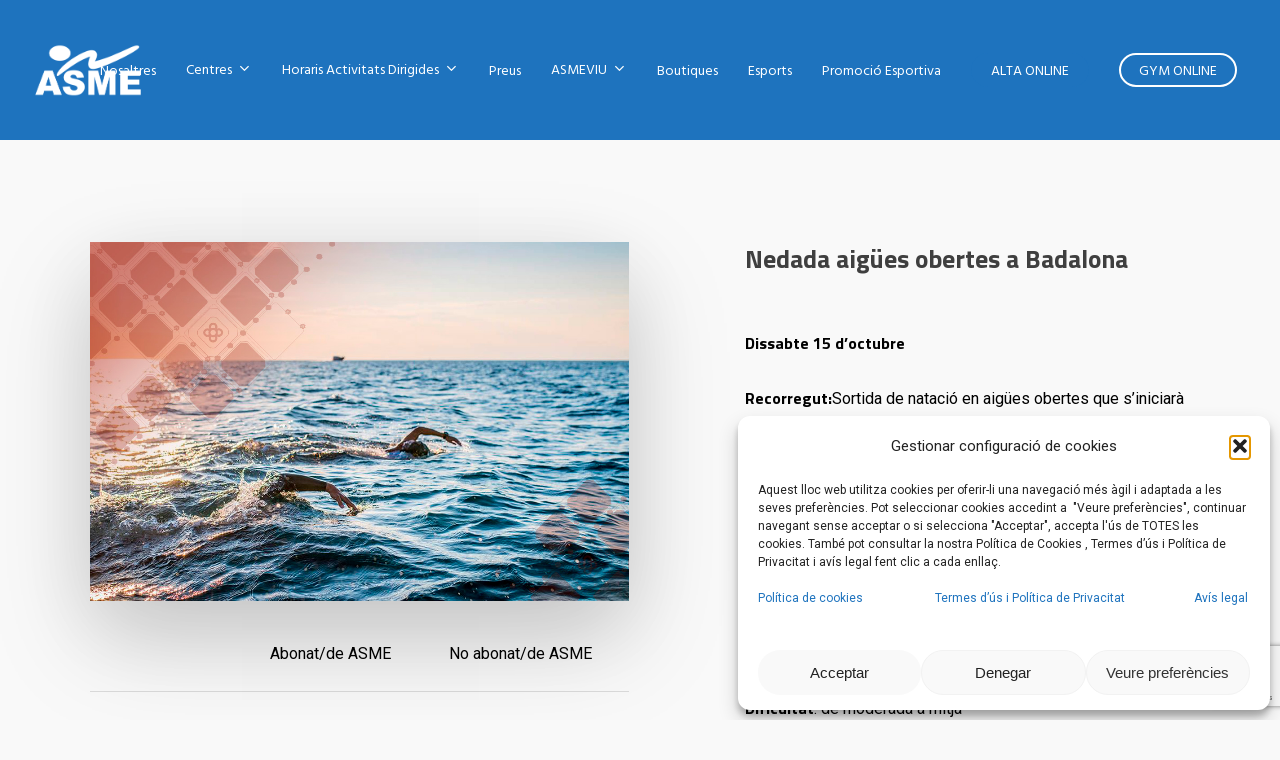

--- FILE ---
content_type: text/html; charset=utf-8
request_url: https://www.google.com/recaptcha/api2/anchor?ar=1&k=6LfkjK0pAAAAAIGMXspM2l6H4BL3Kz60GLaf0HiL&co=aHR0cHM6Ly93d3cuYXNtZS5jYXQ6NDQz&hl=en&v=PoyoqOPhxBO7pBk68S4YbpHZ&size=invisible&anchor-ms=20000&execute-ms=30000&cb=wx0cbdsvv35y
body_size: 48609
content:
<!DOCTYPE HTML><html dir="ltr" lang="en"><head><meta http-equiv="Content-Type" content="text/html; charset=UTF-8">
<meta http-equiv="X-UA-Compatible" content="IE=edge">
<title>reCAPTCHA</title>
<style type="text/css">
/* cyrillic-ext */
@font-face {
  font-family: 'Roboto';
  font-style: normal;
  font-weight: 400;
  font-stretch: 100%;
  src: url(//fonts.gstatic.com/s/roboto/v48/KFO7CnqEu92Fr1ME7kSn66aGLdTylUAMa3GUBHMdazTgWw.woff2) format('woff2');
  unicode-range: U+0460-052F, U+1C80-1C8A, U+20B4, U+2DE0-2DFF, U+A640-A69F, U+FE2E-FE2F;
}
/* cyrillic */
@font-face {
  font-family: 'Roboto';
  font-style: normal;
  font-weight: 400;
  font-stretch: 100%;
  src: url(//fonts.gstatic.com/s/roboto/v48/KFO7CnqEu92Fr1ME7kSn66aGLdTylUAMa3iUBHMdazTgWw.woff2) format('woff2');
  unicode-range: U+0301, U+0400-045F, U+0490-0491, U+04B0-04B1, U+2116;
}
/* greek-ext */
@font-face {
  font-family: 'Roboto';
  font-style: normal;
  font-weight: 400;
  font-stretch: 100%;
  src: url(//fonts.gstatic.com/s/roboto/v48/KFO7CnqEu92Fr1ME7kSn66aGLdTylUAMa3CUBHMdazTgWw.woff2) format('woff2');
  unicode-range: U+1F00-1FFF;
}
/* greek */
@font-face {
  font-family: 'Roboto';
  font-style: normal;
  font-weight: 400;
  font-stretch: 100%;
  src: url(//fonts.gstatic.com/s/roboto/v48/KFO7CnqEu92Fr1ME7kSn66aGLdTylUAMa3-UBHMdazTgWw.woff2) format('woff2');
  unicode-range: U+0370-0377, U+037A-037F, U+0384-038A, U+038C, U+038E-03A1, U+03A3-03FF;
}
/* math */
@font-face {
  font-family: 'Roboto';
  font-style: normal;
  font-weight: 400;
  font-stretch: 100%;
  src: url(//fonts.gstatic.com/s/roboto/v48/KFO7CnqEu92Fr1ME7kSn66aGLdTylUAMawCUBHMdazTgWw.woff2) format('woff2');
  unicode-range: U+0302-0303, U+0305, U+0307-0308, U+0310, U+0312, U+0315, U+031A, U+0326-0327, U+032C, U+032F-0330, U+0332-0333, U+0338, U+033A, U+0346, U+034D, U+0391-03A1, U+03A3-03A9, U+03B1-03C9, U+03D1, U+03D5-03D6, U+03F0-03F1, U+03F4-03F5, U+2016-2017, U+2034-2038, U+203C, U+2040, U+2043, U+2047, U+2050, U+2057, U+205F, U+2070-2071, U+2074-208E, U+2090-209C, U+20D0-20DC, U+20E1, U+20E5-20EF, U+2100-2112, U+2114-2115, U+2117-2121, U+2123-214F, U+2190, U+2192, U+2194-21AE, U+21B0-21E5, U+21F1-21F2, U+21F4-2211, U+2213-2214, U+2216-22FF, U+2308-230B, U+2310, U+2319, U+231C-2321, U+2336-237A, U+237C, U+2395, U+239B-23B7, U+23D0, U+23DC-23E1, U+2474-2475, U+25AF, U+25B3, U+25B7, U+25BD, U+25C1, U+25CA, U+25CC, U+25FB, U+266D-266F, U+27C0-27FF, U+2900-2AFF, U+2B0E-2B11, U+2B30-2B4C, U+2BFE, U+3030, U+FF5B, U+FF5D, U+1D400-1D7FF, U+1EE00-1EEFF;
}
/* symbols */
@font-face {
  font-family: 'Roboto';
  font-style: normal;
  font-weight: 400;
  font-stretch: 100%;
  src: url(//fonts.gstatic.com/s/roboto/v48/KFO7CnqEu92Fr1ME7kSn66aGLdTylUAMaxKUBHMdazTgWw.woff2) format('woff2');
  unicode-range: U+0001-000C, U+000E-001F, U+007F-009F, U+20DD-20E0, U+20E2-20E4, U+2150-218F, U+2190, U+2192, U+2194-2199, U+21AF, U+21E6-21F0, U+21F3, U+2218-2219, U+2299, U+22C4-22C6, U+2300-243F, U+2440-244A, U+2460-24FF, U+25A0-27BF, U+2800-28FF, U+2921-2922, U+2981, U+29BF, U+29EB, U+2B00-2BFF, U+4DC0-4DFF, U+FFF9-FFFB, U+10140-1018E, U+10190-1019C, U+101A0, U+101D0-101FD, U+102E0-102FB, U+10E60-10E7E, U+1D2C0-1D2D3, U+1D2E0-1D37F, U+1F000-1F0FF, U+1F100-1F1AD, U+1F1E6-1F1FF, U+1F30D-1F30F, U+1F315, U+1F31C, U+1F31E, U+1F320-1F32C, U+1F336, U+1F378, U+1F37D, U+1F382, U+1F393-1F39F, U+1F3A7-1F3A8, U+1F3AC-1F3AF, U+1F3C2, U+1F3C4-1F3C6, U+1F3CA-1F3CE, U+1F3D4-1F3E0, U+1F3ED, U+1F3F1-1F3F3, U+1F3F5-1F3F7, U+1F408, U+1F415, U+1F41F, U+1F426, U+1F43F, U+1F441-1F442, U+1F444, U+1F446-1F449, U+1F44C-1F44E, U+1F453, U+1F46A, U+1F47D, U+1F4A3, U+1F4B0, U+1F4B3, U+1F4B9, U+1F4BB, U+1F4BF, U+1F4C8-1F4CB, U+1F4D6, U+1F4DA, U+1F4DF, U+1F4E3-1F4E6, U+1F4EA-1F4ED, U+1F4F7, U+1F4F9-1F4FB, U+1F4FD-1F4FE, U+1F503, U+1F507-1F50B, U+1F50D, U+1F512-1F513, U+1F53E-1F54A, U+1F54F-1F5FA, U+1F610, U+1F650-1F67F, U+1F687, U+1F68D, U+1F691, U+1F694, U+1F698, U+1F6AD, U+1F6B2, U+1F6B9-1F6BA, U+1F6BC, U+1F6C6-1F6CF, U+1F6D3-1F6D7, U+1F6E0-1F6EA, U+1F6F0-1F6F3, U+1F6F7-1F6FC, U+1F700-1F7FF, U+1F800-1F80B, U+1F810-1F847, U+1F850-1F859, U+1F860-1F887, U+1F890-1F8AD, U+1F8B0-1F8BB, U+1F8C0-1F8C1, U+1F900-1F90B, U+1F93B, U+1F946, U+1F984, U+1F996, U+1F9E9, U+1FA00-1FA6F, U+1FA70-1FA7C, U+1FA80-1FA89, U+1FA8F-1FAC6, U+1FACE-1FADC, U+1FADF-1FAE9, U+1FAF0-1FAF8, U+1FB00-1FBFF;
}
/* vietnamese */
@font-face {
  font-family: 'Roboto';
  font-style: normal;
  font-weight: 400;
  font-stretch: 100%;
  src: url(//fonts.gstatic.com/s/roboto/v48/KFO7CnqEu92Fr1ME7kSn66aGLdTylUAMa3OUBHMdazTgWw.woff2) format('woff2');
  unicode-range: U+0102-0103, U+0110-0111, U+0128-0129, U+0168-0169, U+01A0-01A1, U+01AF-01B0, U+0300-0301, U+0303-0304, U+0308-0309, U+0323, U+0329, U+1EA0-1EF9, U+20AB;
}
/* latin-ext */
@font-face {
  font-family: 'Roboto';
  font-style: normal;
  font-weight: 400;
  font-stretch: 100%;
  src: url(//fonts.gstatic.com/s/roboto/v48/KFO7CnqEu92Fr1ME7kSn66aGLdTylUAMa3KUBHMdazTgWw.woff2) format('woff2');
  unicode-range: U+0100-02BA, U+02BD-02C5, U+02C7-02CC, U+02CE-02D7, U+02DD-02FF, U+0304, U+0308, U+0329, U+1D00-1DBF, U+1E00-1E9F, U+1EF2-1EFF, U+2020, U+20A0-20AB, U+20AD-20C0, U+2113, U+2C60-2C7F, U+A720-A7FF;
}
/* latin */
@font-face {
  font-family: 'Roboto';
  font-style: normal;
  font-weight: 400;
  font-stretch: 100%;
  src: url(//fonts.gstatic.com/s/roboto/v48/KFO7CnqEu92Fr1ME7kSn66aGLdTylUAMa3yUBHMdazQ.woff2) format('woff2');
  unicode-range: U+0000-00FF, U+0131, U+0152-0153, U+02BB-02BC, U+02C6, U+02DA, U+02DC, U+0304, U+0308, U+0329, U+2000-206F, U+20AC, U+2122, U+2191, U+2193, U+2212, U+2215, U+FEFF, U+FFFD;
}
/* cyrillic-ext */
@font-face {
  font-family: 'Roboto';
  font-style: normal;
  font-weight: 500;
  font-stretch: 100%;
  src: url(//fonts.gstatic.com/s/roboto/v48/KFO7CnqEu92Fr1ME7kSn66aGLdTylUAMa3GUBHMdazTgWw.woff2) format('woff2');
  unicode-range: U+0460-052F, U+1C80-1C8A, U+20B4, U+2DE0-2DFF, U+A640-A69F, U+FE2E-FE2F;
}
/* cyrillic */
@font-face {
  font-family: 'Roboto';
  font-style: normal;
  font-weight: 500;
  font-stretch: 100%;
  src: url(//fonts.gstatic.com/s/roboto/v48/KFO7CnqEu92Fr1ME7kSn66aGLdTylUAMa3iUBHMdazTgWw.woff2) format('woff2');
  unicode-range: U+0301, U+0400-045F, U+0490-0491, U+04B0-04B1, U+2116;
}
/* greek-ext */
@font-face {
  font-family: 'Roboto';
  font-style: normal;
  font-weight: 500;
  font-stretch: 100%;
  src: url(//fonts.gstatic.com/s/roboto/v48/KFO7CnqEu92Fr1ME7kSn66aGLdTylUAMa3CUBHMdazTgWw.woff2) format('woff2');
  unicode-range: U+1F00-1FFF;
}
/* greek */
@font-face {
  font-family: 'Roboto';
  font-style: normal;
  font-weight: 500;
  font-stretch: 100%;
  src: url(//fonts.gstatic.com/s/roboto/v48/KFO7CnqEu92Fr1ME7kSn66aGLdTylUAMa3-UBHMdazTgWw.woff2) format('woff2');
  unicode-range: U+0370-0377, U+037A-037F, U+0384-038A, U+038C, U+038E-03A1, U+03A3-03FF;
}
/* math */
@font-face {
  font-family: 'Roboto';
  font-style: normal;
  font-weight: 500;
  font-stretch: 100%;
  src: url(//fonts.gstatic.com/s/roboto/v48/KFO7CnqEu92Fr1ME7kSn66aGLdTylUAMawCUBHMdazTgWw.woff2) format('woff2');
  unicode-range: U+0302-0303, U+0305, U+0307-0308, U+0310, U+0312, U+0315, U+031A, U+0326-0327, U+032C, U+032F-0330, U+0332-0333, U+0338, U+033A, U+0346, U+034D, U+0391-03A1, U+03A3-03A9, U+03B1-03C9, U+03D1, U+03D5-03D6, U+03F0-03F1, U+03F4-03F5, U+2016-2017, U+2034-2038, U+203C, U+2040, U+2043, U+2047, U+2050, U+2057, U+205F, U+2070-2071, U+2074-208E, U+2090-209C, U+20D0-20DC, U+20E1, U+20E5-20EF, U+2100-2112, U+2114-2115, U+2117-2121, U+2123-214F, U+2190, U+2192, U+2194-21AE, U+21B0-21E5, U+21F1-21F2, U+21F4-2211, U+2213-2214, U+2216-22FF, U+2308-230B, U+2310, U+2319, U+231C-2321, U+2336-237A, U+237C, U+2395, U+239B-23B7, U+23D0, U+23DC-23E1, U+2474-2475, U+25AF, U+25B3, U+25B7, U+25BD, U+25C1, U+25CA, U+25CC, U+25FB, U+266D-266F, U+27C0-27FF, U+2900-2AFF, U+2B0E-2B11, U+2B30-2B4C, U+2BFE, U+3030, U+FF5B, U+FF5D, U+1D400-1D7FF, U+1EE00-1EEFF;
}
/* symbols */
@font-face {
  font-family: 'Roboto';
  font-style: normal;
  font-weight: 500;
  font-stretch: 100%;
  src: url(//fonts.gstatic.com/s/roboto/v48/KFO7CnqEu92Fr1ME7kSn66aGLdTylUAMaxKUBHMdazTgWw.woff2) format('woff2');
  unicode-range: U+0001-000C, U+000E-001F, U+007F-009F, U+20DD-20E0, U+20E2-20E4, U+2150-218F, U+2190, U+2192, U+2194-2199, U+21AF, U+21E6-21F0, U+21F3, U+2218-2219, U+2299, U+22C4-22C6, U+2300-243F, U+2440-244A, U+2460-24FF, U+25A0-27BF, U+2800-28FF, U+2921-2922, U+2981, U+29BF, U+29EB, U+2B00-2BFF, U+4DC0-4DFF, U+FFF9-FFFB, U+10140-1018E, U+10190-1019C, U+101A0, U+101D0-101FD, U+102E0-102FB, U+10E60-10E7E, U+1D2C0-1D2D3, U+1D2E0-1D37F, U+1F000-1F0FF, U+1F100-1F1AD, U+1F1E6-1F1FF, U+1F30D-1F30F, U+1F315, U+1F31C, U+1F31E, U+1F320-1F32C, U+1F336, U+1F378, U+1F37D, U+1F382, U+1F393-1F39F, U+1F3A7-1F3A8, U+1F3AC-1F3AF, U+1F3C2, U+1F3C4-1F3C6, U+1F3CA-1F3CE, U+1F3D4-1F3E0, U+1F3ED, U+1F3F1-1F3F3, U+1F3F5-1F3F7, U+1F408, U+1F415, U+1F41F, U+1F426, U+1F43F, U+1F441-1F442, U+1F444, U+1F446-1F449, U+1F44C-1F44E, U+1F453, U+1F46A, U+1F47D, U+1F4A3, U+1F4B0, U+1F4B3, U+1F4B9, U+1F4BB, U+1F4BF, U+1F4C8-1F4CB, U+1F4D6, U+1F4DA, U+1F4DF, U+1F4E3-1F4E6, U+1F4EA-1F4ED, U+1F4F7, U+1F4F9-1F4FB, U+1F4FD-1F4FE, U+1F503, U+1F507-1F50B, U+1F50D, U+1F512-1F513, U+1F53E-1F54A, U+1F54F-1F5FA, U+1F610, U+1F650-1F67F, U+1F687, U+1F68D, U+1F691, U+1F694, U+1F698, U+1F6AD, U+1F6B2, U+1F6B9-1F6BA, U+1F6BC, U+1F6C6-1F6CF, U+1F6D3-1F6D7, U+1F6E0-1F6EA, U+1F6F0-1F6F3, U+1F6F7-1F6FC, U+1F700-1F7FF, U+1F800-1F80B, U+1F810-1F847, U+1F850-1F859, U+1F860-1F887, U+1F890-1F8AD, U+1F8B0-1F8BB, U+1F8C0-1F8C1, U+1F900-1F90B, U+1F93B, U+1F946, U+1F984, U+1F996, U+1F9E9, U+1FA00-1FA6F, U+1FA70-1FA7C, U+1FA80-1FA89, U+1FA8F-1FAC6, U+1FACE-1FADC, U+1FADF-1FAE9, U+1FAF0-1FAF8, U+1FB00-1FBFF;
}
/* vietnamese */
@font-face {
  font-family: 'Roboto';
  font-style: normal;
  font-weight: 500;
  font-stretch: 100%;
  src: url(//fonts.gstatic.com/s/roboto/v48/KFO7CnqEu92Fr1ME7kSn66aGLdTylUAMa3OUBHMdazTgWw.woff2) format('woff2');
  unicode-range: U+0102-0103, U+0110-0111, U+0128-0129, U+0168-0169, U+01A0-01A1, U+01AF-01B0, U+0300-0301, U+0303-0304, U+0308-0309, U+0323, U+0329, U+1EA0-1EF9, U+20AB;
}
/* latin-ext */
@font-face {
  font-family: 'Roboto';
  font-style: normal;
  font-weight: 500;
  font-stretch: 100%;
  src: url(//fonts.gstatic.com/s/roboto/v48/KFO7CnqEu92Fr1ME7kSn66aGLdTylUAMa3KUBHMdazTgWw.woff2) format('woff2');
  unicode-range: U+0100-02BA, U+02BD-02C5, U+02C7-02CC, U+02CE-02D7, U+02DD-02FF, U+0304, U+0308, U+0329, U+1D00-1DBF, U+1E00-1E9F, U+1EF2-1EFF, U+2020, U+20A0-20AB, U+20AD-20C0, U+2113, U+2C60-2C7F, U+A720-A7FF;
}
/* latin */
@font-face {
  font-family: 'Roboto';
  font-style: normal;
  font-weight: 500;
  font-stretch: 100%;
  src: url(//fonts.gstatic.com/s/roboto/v48/KFO7CnqEu92Fr1ME7kSn66aGLdTylUAMa3yUBHMdazQ.woff2) format('woff2');
  unicode-range: U+0000-00FF, U+0131, U+0152-0153, U+02BB-02BC, U+02C6, U+02DA, U+02DC, U+0304, U+0308, U+0329, U+2000-206F, U+20AC, U+2122, U+2191, U+2193, U+2212, U+2215, U+FEFF, U+FFFD;
}
/* cyrillic-ext */
@font-face {
  font-family: 'Roboto';
  font-style: normal;
  font-weight: 900;
  font-stretch: 100%;
  src: url(//fonts.gstatic.com/s/roboto/v48/KFO7CnqEu92Fr1ME7kSn66aGLdTylUAMa3GUBHMdazTgWw.woff2) format('woff2');
  unicode-range: U+0460-052F, U+1C80-1C8A, U+20B4, U+2DE0-2DFF, U+A640-A69F, U+FE2E-FE2F;
}
/* cyrillic */
@font-face {
  font-family: 'Roboto';
  font-style: normal;
  font-weight: 900;
  font-stretch: 100%;
  src: url(//fonts.gstatic.com/s/roboto/v48/KFO7CnqEu92Fr1ME7kSn66aGLdTylUAMa3iUBHMdazTgWw.woff2) format('woff2');
  unicode-range: U+0301, U+0400-045F, U+0490-0491, U+04B0-04B1, U+2116;
}
/* greek-ext */
@font-face {
  font-family: 'Roboto';
  font-style: normal;
  font-weight: 900;
  font-stretch: 100%;
  src: url(//fonts.gstatic.com/s/roboto/v48/KFO7CnqEu92Fr1ME7kSn66aGLdTylUAMa3CUBHMdazTgWw.woff2) format('woff2');
  unicode-range: U+1F00-1FFF;
}
/* greek */
@font-face {
  font-family: 'Roboto';
  font-style: normal;
  font-weight: 900;
  font-stretch: 100%;
  src: url(//fonts.gstatic.com/s/roboto/v48/KFO7CnqEu92Fr1ME7kSn66aGLdTylUAMa3-UBHMdazTgWw.woff2) format('woff2');
  unicode-range: U+0370-0377, U+037A-037F, U+0384-038A, U+038C, U+038E-03A1, U+03A3-03FF;
}
/* math */
@font-face {
  font-family: 'Roboto';
  font-style: normal;
  font-weight: 900;
  font-stretch: 100%;
  src: url(//fonts.gstatic.com/s/roboto/v48/KFO7CnqEu92Fr1ME7kSn66aGLdTylUAMawCUBHMdazTgWw.woff2) format('woff2');
  unicode-range: U+0302-0303, U+0305, U+0307-0308, U+0310, U+0312, U+0315, U+031A, U+0326-0327, U+032C, U+032F-0330, U+0332-0333, U+0338, U+033A, U+0346, U+034D, U+0391-03A1, U+03A3-03A9, U+03B1-03C9, U+03D1, U+03D5-03D6, U+03F0-03F1, U+03F4-03F5, U+2016-2017, U+2034-2038, U+203C, U+2040, U+2043, U+2047, U+2050, U+2057, U+205F, U+2070-2071, U+2074-208E, U+2090-209C, U+20D0-20DC, U+20E1, U+20E5-20EF, U+2100-2112, U+2114-2115, U+2117-2121, U+2123-214F, U+2190, U+2192, U+2194-21AE, U+21B0-21E5, U+21F1-21F2, U+21F4-2211, U+2213-2214, U+2216-22FF, U+2308-230B, U+2310, U+2319, U+231C-2321, U+2336-237A, U+237C, U+2395, U+239B-23B7, U+23D0, U+23DC-23E1, U+2474-2475, U+25AF, U+25B3, U+25B7, U+25BD, U+25C1, U+25CA, U+25CC, U+25FB, U+266D-266F, U+27C0-27FF, U+2900-2AFF, U+2B0E-2B11, U+2B30-2B4C, U+2BFE, U+3030, U+FF5B, U+FF5D, U+1D400-1D7FF, U+1EE00-1EEFF;
}
/* symbols */
@font-face {
  font-family: 'Roboto';
  font-style: normal;
  font-weight: 900;
  font-stretch: 100%;
  src: url(//fonts.gstatic.com/s/roboto/v48/KFO7CnqEu92Fr1ME7kSn66aGLdTylUAMaxKUBHMdazTgWw.woff2) format('woff2');
  unicode-range: U+0001-000C, U+000E-001F, U+007F-009F, U+20DD-20E0, U+20E2-20E4, U+2150-218F, U+2190, U+2192, U+2194-2199, U+21AF, U+21E6-21F0, U+21F3, U+2218-2219, U+2299, U+22C4-22C6, U+2300-243F, U+2440-244A, U+2460-24FF, U+25A0-27BF, U+2800-28FF, U+2921-2922, U+2981, U+29BF, U+29EB, U+2B00-2BFF, U+4DC0-4DFF, U+FFF9-FFFB, U+10140-1018E, U+10190-1019C, U+101A0, U+101D0-101FD, U+102E0-102FB, U+10E60-10E7E, U+1D2C0-1D2D3, U+1D2E0-1D37F, U+1F000-1F0FF, U+1F100-1F1AD, U+1F1E6-1F1FF, U+1F30D-1F30F, U+1F315, U+1F31C, U+1F31E, U+1F320-1F32C, U+1F336, U+1F378, U+1F37D, U+1F382, U+1F393-1F39F, U+1F3A7-1F3A8, U+1F3AC-1F3AF, U+1F3C2, U+1F3C4-1F3C6, U+1F3CA-1F3CE, U+1F3D4-1F3E0, U+1F3ED, U+1F3F1-1F3F3, U+1F3F5-1F3F7, U+1F408, U+1F415, U+1F41F, U+1F426, U+1F43F, U+1F441-1F442, U+1F444, U+1F446-1F449, U+1F44C-1F44E, U+1F453, U+1F46A, U+1F47D, U+1F4A3, U+1F4B0, U+1F4B3, U+1F4B9, U+1F4BB, U+1F4BF, U+1F4C8-1F4CB, U+1F4D6, U+1F4DA, U+1F4DF, U+1F4E3-1F4E6, U+1F4EA-1F4ED, U+1F4F7, U+1F4F9-1F4FB, U+1F4FD-1F4FE, U+1F503, U+1F507-1F50B, U+1F50D, U+1F512-1F513, U+1F53E-1F54A, U+1F54F-1F5FA, U+1F610, U+1F650-1F67F, U+1F687, U+1F68D, U+1F691, U+1F694, U+1F698, U+1F6AD, U+1F6B2, U+1F6B9-1F6BA, U+1F6BC, U+1F6C6-1F6CF, U+1F6D3-1F6D7, U+1F6E0-1F6EA, U+1F6F0-1F6F3, U+1F6F7-1F6FC, U+1F700-1F7FF, U+1F800-1F80B, U+1F810-1F847, U+1F850-1F859, U+1F860-1F887, U+1F890-1F8AD, U+1F8B0-1F8BB, U+1F8C0-1F8C1, U+1F900-1F90B, U+1F93B, U+1F946, U+1F984, U+1F996, U+1F9E9, U+1FA00-1FA6F, U+1FA70-1FA7C, U+1FA80-1FA89, U+1FA8F-1FAC6, U+1FACE-1FADC, U+1FADF-1FAE9, U+1FAF0-1FAF8, U+1FB00-1FBFF;
}
/* vietnamese */
@font-face {
  font-family: 'Roboto';
  font-style: normal;
  font-weight: 900;
  font-stretch: 100%;
  src: url(//fonts.gstatic.com/s/roboto/v48/KFO7CnqEu92Fr1ME7kSn66aGLdTylUAMa3OUBHMdazTgWw.woff2) format('woff2');
  unicode-range: U+0102-0103, U+0110-0111, U+0128-0129, U+0168-0169, U+01A0-01A1, U+01AF-01B0, U+0300-0301, U+0303-0304, U+0308-0309, U+0323, U+0329, U+1EA0-1EF9, U+20AB;
}
/* latin-ext */
@font-face {
  font-family: 'Roboto';
  font-style: normal;
  font-weight: 900;
  font-stretch: 100%;
  src: url(//fonts.gstatic.com/s/roboto/v48/KFO7CnqEu92Fr1ME7kSn66aGLdTylUAMa3KUBHMdazTgWw.woff2) format('woff2');
  unicode-range: U+0100-02BA, U+02BD-02C5, U+02C7-02CC, U+02CE-02D7, U+02DD-02FF, U+0304, U+0308, U+0329, U+1D00-1DBF, U+1E00-1E9F, U+1EF2-1EFF, U+2020, U+20A0-20AB, U+20AD-20C0, U+2113, U+2C60-2C7F, U+A720-A7FF;
}
/* latin */
@font-face {
  font-family: 'Roboto';
  font-style: normal;
  font-weight: 900;
  font-stretch: 100%;
  src: url(//fonts.gstatic.com/s/roboto/v48/KFO7CnqEu92Fr1ME7kSn66aGLdTylUAMa3yUBHMdazQ.woff2) format('woff2');
  unicode-range: U+0000-00FF, U+0131, U+0152-0153, U+02BB-02BC, U+02C6, U+02DA, U+02DC, U+0304, U+0308, U+0329, U+2000-206F, U+20AC, U+2122, U+2191, U+2193, U+2212, U+2215, U+FEFF, U+FFFD;
}

</style>
<link rel="stylesheet" type="text/css" href="https://www.gstatic.com/recaptcha/releases/PoyoqOPhxBO7pBk68S4YbpHZ/styles__ltr.css">
<script nonce="_hTmPEImuDlWpdWymib1Xg" type="text/javascript">window['__recaptcha_api'] = 'https://www.google.com/recaptcha/api2/';</script>
<script type="text/javascript" src="https://www.gstatic.com/recaptcha/releases/PoyoqOPhxBO7pBk68S4YbpHZ/recaptcha__en.js" nonce="_hTmPEImuDlWpdWymib1Xg">
      
    </script></head>
<body><div id="rc-anchor-alert" class="rc-anchor-alert"></div>
<input type="hidden" id="recaptcha-token" value="[base64]">
<script type="text/javascript" nonce="_hTmPEImuDlWpdWymib1Xg">
      recaptcha.anchor.Main.init("[\x22ainput\x22,[\x22bgdata\x22,\x22\x22,\[base64]/[base64]/[base64]/[base64]/[base64]/UltsKytdPUU6KEU8MjA0OD9SW2wrK109RT4+NnwxOTI6KChFJjY0NTEyKT09NTUyOTYmJk0rMTxjLmxlbmd0aCYmKGMuY2hhckNvZGVBdChNKzEpJjY0NTEyKT09NTYzMjA/[base64]/[base64]/[base64]/[base64]/[base64]/[base64]/[base64]\x22,\[base64]\\u003d\x22,\x22w5rCpcOwCsK4w6TCsyXCoR/[base64]/Ch8KjTsKrw7nCkcKSE8K6wprCmsO4QMOYV8KYw4jDkMOhwo0iw5c3woXDpn0FwoLCnQTDlMKVwqJYw4fCvMOSXVXCmMOxGT3DvWvCq8KFFjPCgMOWw4XDrlQ8wpxvw7FQMsK1AGtvfiUqw7djwrPDuy8/QcOCAsKNe8OVw4/CpMOZPDzCmMO6RMKQB8K5wpsBw7t9wovCpsOlw79ewrrDmsKewoUXwobDo3rCki8Owrw0wpFXw5PDnDRUdMK/w6nDusOPaEgDZsK3w6t3w6DCvWU0wofDiMOwwrbCp8K1wp7Cq8KNBsK7wqxJwpg9wq1Rw4nCvjgvw5zCvQrDg3TDoBtfUcOCwp1Iw54TAcOhwpzDpsKVbRnCvC8IYRzCvMOlGsKnwpbDqBzCl3EqUcK/w7tbw4pKOCITw4zDiMKpS8OAXMKWwqhpwrnDh1vDksKuHCbDpwzCm8O+w6VhADrDg0N5wo4Rw6UXNFzDosOPw4h/InrCjsK/QAjDtlwYwoDCqiLCp3/DpAsowoTDuQvDrBZ9EGhgw7bCjC/CusKDaQNTQsOVDWDCp8O/w6XDogzCncKme0NPw6JywolLXRHCnjHDncOGw747w6bCrgHDgAhywofDgwlOLngwwowFworDoMOhw6k2w5dKccOMelwIPQJ4UmnCu8KRw6oPwoIAw47DhsOnDcKAb8KeInXCu2HDjcO1fw0OA3xew4VUBW7DnMK2Q8K/[base64]/ChmDDhMOXwrhaBcKvBXbCtCfDjMO7w5jDmsKyZyfCh8KqLz3CrlQzRMOAwonDicKRw5oCKVdbYF3CtsKMw5c4QsOzPHnDtsKrTGjCscO5w7dmVsKJJcKGY8KOA8KBwrRPwqjCkB4LwoVRw6vDkR1+wrzCvl4NwrrDonJQFsOfwpN6w6HDnmnCsxg6wpLCssOMw4/Cs8KDw7x3NVNQd2vClDpvSsK1R3TDrsKMYXBdTcOpwqEzKyESWcO8w7DDgQbDhcORbMKAXsOVFMKUw6daew0lUwsbTV5PwqHDhxwGJBh4wrlDw5cdw6/Dux5kZCZQGU7CscK6w6gIeQMYH8OiwpjCuDnDn8OGJlTDoBUBGxNAwqLCmwgAwqYzUVbCkMOPwqvCmkHCqy/DtQM7w7bDsMKTw5IUw7FnQxvCh8KYw5PDusOWa8OtLMO9wqRrw7g4QzTDkcKBw5fDlSwaT13CmMOdfsK5w5FEwqfCgmBiVsO2eMOpZRPCtno0JFfDun/DisOVwqA3NcKeW8Klw6RKO8KFOsO+w7zCnj3CucOFw5wdVMO1ZxwYH8OAw7rCl8Ovw6TCrUJlw79owpPCqUYrHglSw6TCthnDnnQ9TmEHaTcjw47DpS5LOTpKWsKNw44Zw4jCk8O8eMOmwppoHMKKCMKUeW9Gw5nDlzvDgsKXwobCrlzDiGrDhwM/TTkDSyttC8Kywp5mwrxwFRQ3wqvCiw9Jw6/Cv05pwpMPA0jCiEMUw4bCkMK8w5BCEHLCtWvDtMKgDsKowrLDsXM8P8KdwpzDrMKyJUckwpHCjMKKTMOJwqXDuirDl3YLV8KnwrPDq8OsfMOFwq5Uw4IxDkXCssK2HSRiAjzCgEbDjMKjw43ChsO/[base64]/[base64]/CqcKqw5vCnwnCoCDCjkvCpW7CnxpXZMOkKHF3D8Kbwo7DgQk7w4XCmSTDgMKhE8KWDXbDhsKww4/CmSvDpQkIw6rCuTsPU3lFwolGMsOYPMKBw4TCt0zCqXDCvcK7RsKcPiBoYjckw4HCvsK+w4LCrWdAbTfDuTMON8OqZTJkeTTDqUzDpTEkwpASwrIteMKPwrBDw5siwphETsOreEMUEiDCkVzCiDUbZAwSdSfDiMOqw7wkw4jDpMOuw5tcwrjCnMKvHjl/wqzCvALCg2JIWsOzRMKlwrHCqMKrw73CkcOTXXbDhsOVXFvDjRdnSF5Fwqhzwqcaw6fCqcK1woPCh8KjwrMPeArDu2kjw4/ClsOkKRxmw5t5wqdcw6TDiMKtw6nDscODYh8Uw645wqsffybCocO8w7AVwqhfwr9PQDDDjsKIAgcmODHClcK/[base64]/[base64]/CsMOsShzDtsODOcKrwr47X8Kyek7Ck8KGDQkBdsKaFC9ow4ZIWcKNRC3DmMOawoTCmRFJUMKLQTskwqUzw5/CrcObLMKEY8OUw7p4wprDlMKHw4fDsGI8BcOdw7kZwrfCsXcSw6/DrR3Cn8KDwrkawp/CgQfDqiBiw5hsEsKyw4/CkFHDuMO+wqjCpsKGwqw7M8OswrE4LcKDWMKOcsKqwrDCqCpkw4QLVR4LVFYXf27DhsKdD1vDjsOkesKyw7rCoDjDiMKTUhA9VsOccigMVsOHMBbDsQECFsKGw5DCsMKVC3zDt0PDkMKIwoXCn8KDesKuw67CiiHCpcK/[base64]/w7jDlcO6NE7DqRTCiTDCkGLDgkPDlDnCqAjCrcKIFcKCJMK6KMKBW3vCln5JwoPCg2QyPlgcL1/DqGPCrxnCtMKgUVxGwqVtwrhzw7TDpMO9WGUJwqPDusOiw6HDksORw6vCjsOJf1rDgAw6MsOKwo7Dik1WwrhhVDbCsRlFwqXDjMKAPj/CncKPX8OYw5TDjx84M8Omwo/[base64]/[base64]/QWA5wobDgjDDgsO8woQEw5zCtjPDoCRzTXLDmEzCoGkYKmbDvDPCkMKnwqrCqcKnw4FTasOKV8K8w4zDvgDCt3HChR/DqhjDpF/Cm8OIw7l/wqYxw6hITAzCoMOnwrHDnMKKw6vDo3zDrsK7w5tuOyQawrklwoE/dh7CkMO2w6gsw5FUGTrDhsKBacKdeHwmwrBMPEPCmMKFwprDrsOYZCvCkRrCvcOfe8KFOcKkw4LCmMKYEEJXwp3CpcKpE8KAQz7CvCfCp8Oqwr8UekfCnR/[base64]/[base64]/DoGoUw6c2OMKtcmozW8OnwpsQwq54ShEKJMOew40pZMK+YcKpUcKvaC/[base64]/ChHjDmMKxX8KvwoA6M3vDliPDi1rCnjrDp0Ywwopgwohww7TCtg7DlD/Ct8OYR1LCqnvDu8KQHsKEHisFEHzDr3crw4/CkMOjw73DlMOOw6vDsTPCikTCkVLDoRnCkcKsWsKAw4kbwqA8KmlTwpTDlUNnw4c/Jktiw5B2H8KgOjHCjG5kwogsQcKfJ8KrwrsHwr7DhMO2fMOtIMOdBnEEw5rDoMK4ampsdsKYwpAWwqTDmC/DsyLDsMKfwo4YTBkPQkU5wo5ow58Gw7INw5JLKDEAAkLCvykFwrpiwpIww5bCr8O8wrLDlybCj8OhEiDDrCzDhMOCwog+w5RPUSbDm8OmBi4mf3hQUQ7DgVs3w7HCi8KBZMO/[base64]/[base64]/wobDrMOOw5XDqAbCjx7Cs8OgwrUtw6bCtsOsSSBgdMKOwoTDpHjDkCTCuhLCssKqHS1AFm1dQEFqw5YIw5p/[base64]/CjHYiOcOITMK3bk4pbms4w7Bcw7vCkMKUTxMdN8KRwo7DqMOFBMO6wrTChsKjP0rCjGl9w4YWIwxxw5pSwqbDvsOnLcO8XCkFQMK1wr4YbXNHe0HCksO2wpBBwpPCkxbDm1YBa2lWwr5qwpbCs8OGwr87wq7CoTTCs8KkI8O1w5/Ci8OBWhTCpCvDvsOyw68wN0lEw6cgwo0sw5nCiVzCrCclDcOnawZ1wqvCm27DhMK0IMKBUsKqKcK4w7vDlMKJw5hPTDwqw4HCs8OMw7XDiMO4w7I+QMK4b8Ozw4knwp3DkXfCksKdw6HCpAPDqGlcbhDCqMK1wo0+w6rDuBvDkMOtdcKhLcKUw57DpcOIw5hxwrzCvS/CmsKww6LCoGnCkcO6CsOpCsOwTh3Ct8KmSMKSJHB0w7Vbw6fDvEzDjsOUw4wQwqQEfXBtw6/DiMOdw43DscOHwpfDtsKVw4xnw5tuYMKBFMODw6jCs8Kgw4jDpcKEwpU+w5/DgihYXmQtUsOCw6gvworCnF7DpAjDg8O9wo/DtT7CpsOEwod4w7XDn3PDjDYJw7N5FMO4acKfcBTDocO/wp1PB8KXbUo4VsK6w4lJw7/CmgfDnsK9w5V5dmovw68AZ1REw5lTJsOcIVzDj8K2WUnCn8KIJsKcPgHCil/CpcO9w7DChsKVEDhMw45FwoxGI1tXKMOBFcKvwrLCmsOgbEbDk8OSwrQQwoEuw6pmwp7Cs8KYc8OXw4LDhzXDj2/CpMKvJMKlJCUWw6zDnMKewobClxN7w6jCvcKfw4YcOcOWGcOZDMOcUw9RDcOrw5zCl1kAbsOZcn0wAzzCkWTCqMKvKFIww7vDpnppw6FLOC/DtXxpwpfDgT3CsU4eOkFXwqzClEJ7SMKuwr0OwqTDrC0aw4PCtA90YcOKXcKNEcKqCcOTcG3DrSEew4TClyXCnw9AbcKqw75WwrzDosOLWcO8CVbDocOqcsOcVsKlw7fDhsKfKTZfKsOuw5HCn23CjHAuwqU0V8K0wofDscONIA0BbsOdw43DmEg/asKEw4/Cvm3DlsOhw5t/dF5zwofDiH3CmMOTw748wqjDl8Ohwo/DqEIBI0LCr8OMDcKYwqXDscK4wpslwo3CsMKeF2XDlsO3eR/CksKQejfCpBDCg8OFZj3CsSHDoMKVw4B5Y8OyQMKfNMK7DQHDnMOtc8OmFsOJGsK6wr/DpcKmXRh5w4HDjMOCAUjDtcKaMcKXe8KpwqVqwp5DK8Kow4PDt8OEbsOsWQfCmEHCpMOPwpsJwqdyw5l2w53CmG/[base64]/D2vCnjhqXXlPeyo1B8OLwp/Ct8OKcMOoaks0CkTCqMOsY8O+I8KZwp8tW8Oyw61NPcK8wpYYAgU3Gl0oV14RZsO4MVfCvAXCjQ0Uw751wqnCk8OXOBY1w4ZqY8KwwrjCp8OBw6jDiMO5w53DicO/BMOjw7pqwrPDsxHDpsObV8OQU8OHfxvDhWlew7tWXsOGwqzDqmFNwqQ+YMKeFhTDl8Omw5xqwqfCgTNYw47CiQBNwpvCsmEQwoMLwrpFLlTDkcOAPMOFwpM3w7LCl8O/w6HCllHCnsKuSsOfwrPDucKUQMKiworCiGjDmsKVPVjDrCNee8O5wqjCmsKiLU1Kw6VAwokJGXQ5T8Otw4bDucOFwp7Dr3fCn8O2wolVAjLDuMK/a8KDwpnChxc9wrvClcOSwqsyCMODwopIVsKFJA/[base64]/[base64]/wqQqw6towp4fN8OnHBEPwqY3w5rCksOrFysyw6bDo2MIPMOiwofCjMOSwq0QYSnDmcO2TcOBQCbDjAfCiBrCv8OHTjLDmDnDsWjDhMKYw5fCikc4UW0YW3EOIcKzO8Kowp7ClTjDgnUbwpvCtVtOY0DDmwvCj8OswrDCsjJCY8Ohwq8Jw6Btwr/DgsKBw7YEQ8OdIi0xwoBjw4nCrMO6eTdwLSUAw6dkwqAFwrbCoGjCtcKgwr4sIMKWwrTChk7DjArDtMKJZSDDthptKDLDgMKEHSg8OCDDvsOHUBBkS8Khw4FJHsOkwqrCjw3Ci0B9w7p0MkZlw4MGWHnDn0HCuS/[base64]/DvMKywo9MwpFAe1Zewo3DisKiwrnCgh1tw4rCusKewrpfUUZpwpLCuDDClhhDw7XDvznDiQx/[base64]/[base64]/DgmrCqlDChsKKw5rDmFpefhQ/woTCkUlhwqciw4oKBMKlThbDrcOGe8OmwpN8V8OTw5/CnsKAWDfCusKtwr1vwqHCq8OWUlsPIcKuw5bDv8O5wphldVN8BDFywqjCs8Oywp/DtMKYSMOaFMOCwrLDq8OQek1lwplLw7lKUX1Zw5nCqzvCujN1cMOjw6ZjIRAAwr/[base64]/eAvDn3nDnEwRwphwwrzCryxow6PCiyTDkD17w43DigAlNsOPw77ClDzDgBYYwroZw7rCn8K4w7wWMFNyK8K3IcKrAsKLwr1Cw6PCg8Oqw5k7Dw89T8KQHQASOGRswr/[base64]/DmMKbQMKYw4TChMK8BsK+w7PDijBQwoMsHMKCw7o1wrd1wqrCqsK+McKowqRHwpcBGCzDrcO5w4fDix0Yw4/DmsK7CsOmw5Y8wofDuF/DssKww6zCscKVMjnDhSfDisOxwro6wqvCoMKjw74Tw5cQNiLDvl/[base64]/Cu8KKbA3Dj37DmMOlPsOKwrh8XUMIVTvDnBl0wqnDrSl1YsOGw4/Cj8O+D3gGw7d5w5zDvXvDiUE/[base64]/DmxkSwoYqw5LCisKKZW7DocOLMk/DgsO/f8K7RQXCrQdDw79wwrXChnoKP8OuHCEYwrNaYsKvwrnDrGHDjXLDlDDDmcKQwqnDg8OCfsKfbHgMw7JnVHU8a8OTYm3CoMK9FMKPw6oDFQ3Dgz4DawbDgsKQw4YuVcKPbRZMw6MMwrgTwrJOw5/[base64]/CpsKnFMOVZxRvw5LDuEbCqUoiEFvDnyTCq8K9wojDlcOxeVJ8wq7Dj8KXVW3Cm8Kgw6xRw4wRYsK/K8OMPcK3woteH8Obw5x3w4PDrB9IEBByEsOHw6NjMMOIbygjcXAYUMOrTcO2wqwkw5ENwqFsKMOTGMKMFcOsbAXCgBBHw65gw6jCs8KcZyxLasKLwqgrb3HCtWnDoAjDujtcBnTCtHcXW8KtC8OzQ0/CqMOnwqnCgWHDkcOow79oVjBKwrlYw77CvmBtw4XDhUQhfyfDoMKnGjpaw7ZYwqMew6fDmBU5wozDtsK7AyI7BBJywqoEwr/DkyUfacOOcA4nw73CvcOiR8O3Fm7Cg8OsBsKIwrnDnsOEDAN6U30vw7LCjzgSwozCncOVwqXCqMOQGjvDoHJ0eW8bw4zDk8KIcjFYwrHCvsKVbTwcYsKXMxRew4lSwoFhJMOuw45Hwr/ClBbCusOSbcOKC0AHBF8yfsOlw7YKbsOlwqIEwpIoZF4ywp3Dq2R9wpXDrkDDosKdE8K3w4VqZsKVQsOxXMOkwojDsl1awqPCgcOZw5szw5TDt8OUw5XCq0HCrMOmw6QnPxXDicOWdS5lC8OYw4Y1w6Z0PgRdw5UuwrxNfivDhA8GM8K/EcONf8Kswq05w5YmwrvDg2x2YWXDm1kXwqpVBiUCOMKvwrXCsQc1OV/CiR7DpsOaIsOow73Dg8O5RjglOwp4URfDpEXCs3vDhSc5w7Ngw4x+wpNCTQs7HcOsWyRxw7QeKyDCk8O2DFvCtcOGZsKqcMO/wrDDqMKmw60cw4VOwpUkbMKxesKdw5zDhsOtwpABBMKLw5JGwprClsOOMsK1wpkIwq5NU11SWT0RwrnDtsOpF8K/[base64]/DqXnCmcOwUcOAF8Kdw4vDhsOAKMOqw7RsGMOtGWTCkj05w6Z9WMKicsKFckUzw7wTfMKIN3bCisKhHRrCj8KtCcKiXWTCrAJ7HhbDgj/CultWHcOhf3gmw4bDkQ3DrcO+wo8ZwrhJw5fDmcOIw6hBdGTDiMKcwrDDgUvDscKwYcKnw4/Dj1jCvE7DlsOww7fDvCIIPcKcJjnCgSLDtcOrw7TCphV8VVfCj2PDmMK3EMOww4TDkiLCrlrDiAFxw6rChsOvTVbCmWA8Jy3Cm8OhSsO1VW/[base64]/UcOcw6TCh3rColbCosKaZH80QkTDm0hyLMOxPB5NDMOZFsKiNVgJBTtaYsK+w6QIw7J4wqHDpcKJIsOLwr87w5nCp2lWw7oEe8OmwrsdR34uw48cUMK7w4tFPsOUwrDCqsOKwqAKwq0yw5hxQ1xHMMOxwopjG8Khwq7Du8KIw5RVOcK/Kz4nwq4/bMKXw7bDnC4AwrfDgEQJwqc6w6nDtMOcwpzCl8Kow7LDin0zwo7CjGV2LDzCisO3w7wmVmtMIVHCjCnCvGRSwohawpzCjGUdwpTDsDjDoEjDlcKMWDbCpn/Dkx0XTDnClMKpYmxCw5DDlnTDvgbCpWVpw57DkMOBwqzDmytEw6s3aMOsd8Kww6zCoMOVDMO6b8OmwqXDksKTE8OjGcOqDcOWwq/CpcK7wp4Hwo3DmTAYw7ttwqRew4Y8wpTDiijDnkLDv8OGwrbDg2lKw7HCu8OlM1Y8w5bDsXfDlAvDv0DCrzJGw5VVw61Dw6lyCjRKRnRwccKtN8KCwqFVw7DCqVM2Lhopw5zCqMOYFcOFfmUfwqfDv8K/woTDnsOVwqciw6fCl8OPEcK6w7rChsO7dSkOwp/CkETCtBbCj23ClzXCmnvCmXIvU0EpwohhwrLCs1d4wo3CvcOrwpTDh8ORwpU/wpQKNMOpwppdA3gBw6tgasOhwqE/w45BLlYww6Q/[base64]/Cr0UTwqE6FsKWw7tRCixzdTlBecK5YSMrYcO0wpIoZGx/w6tOwqLCusKOcMOww5LDiwrDmsOfNMKCwrMyVMKgwp12wrEyIsOPbMOyZ1rCjHDDvFrClcKoRsOTwodZeMKtw6Y8VsOHC8OYXzjDtsOqHXrCrwrDr8KTYWzCli9GwoAowq7CmsOwFQLDncKCw6VYw5LDj2rDsh7CoMK4Ayc/UMKlTsKewqjDusKtTcOpbjJ5Xy1JwqnDsmfCj8OEwpHDscORSsKiWU7CnURhwpbCvcOpwpHDrMKWARzCmlEbwrrCicK/[base64]/w7xWwpHDpDfCm1clw43CicORBcOpS3nDlHN9w4tEwoHDkcKOUBjCnnt7V8Oywq/DrcOTTMOxw6nDugnDrREOUsKKbQRoXcKWQ8KDwpMAwo0bwp3CgMKXw5jCsV4Jw6/[base64]/R8KDwoQ9w5/[base64]/DpGzCrjx9w77DhcO8w47DtxjCgWdcw5gOWnrChxV2SMOvw71+w4HDqcK2Tgg0BsOrF8OOwpzDh8Kiw6/Cj8OvDwLDlcOSAMKnw7XDrRHDuMKhB1FlwoEQwpfDlsKYw68JJ8Opc3HDpMKYw5LDrXnDjMOUX8OjwoVzDREOIQ5wNRZ/[base64]/CgUfDpcK/[base64]/IgINZMOVwonCscOpTcOnw5geDsOGw70MZhLDuk3DmsKgwoFXWsOow4szEAx5wp04EcOwI8Oqw7YzbsKudxonwpHCv8Ksw6t6w5DDp8KRHmvCk2DCrnQDJcOVw78hwoDDrGAUcjltOWF4w51YJkFie8O/[base64]/FWfClMOZw74EP8O+woUyJ3c+w4LDncK1wr3Dl8KoEcKowoQHVsKIwr7DpC/CucKcPcKOw4Ahw43ClCE5QTTCjMKHNHFpE8OkXzpQMCvDpS/[base64]/wrJGw4QOw6DChsK8ZC9vMXPDiQ46wrbDkiYTw4TDs8OpYsKIcSLDlsOcRF/[base64]/CnMKfw79SdRrDv8KUb8K6IMKibVYTOhpuLjzCocKCw5XCvE3Dj8KTwrswQMONwqIbJcKTQMKbKMObJHrDmxjDlMOoPGvDjMKAHmgdCcKkODsYF8OYRHzDu8Kdw7BNw5vCosOrwpMKwp4aw5XDqlvDhUnCqMKkAsOxKT/CqMOPEWPCvsOsLsO9w4piw45CLTNGw6QgZDXCr8K0wo/CvXlswoRjQcKdFsORMcKVwrEUD1x1w43DqMKNBcOiw5rCr8OeUntRZsK9w6LDrMKMw6rCicKmEV/[base64]/[base64]/[base64]/[base64]/DhsKQX8K7w4zCp1JrAMKKwpM8McOsdWxiQ8KowqkYw6dMwr7Dnn8Yw4XDvkxgNFwPIcKxXh4dFEHDkFxTcQ5cInYXZT7DuR/DsQ/CoAHCtcKjFwPDtjrDo19qw6PDpj8mwrc2w6bDkH3DoXM5SVDCplJTw5bDgH/[base64]/Cg8K4w4NFw7dSNsOfw6LDti0JwobDmHzDuSJOGWY1w7oIRcKiBcKYw608w640C8KGw6/DvG/Chm7CmcOrwpzClcOfXDzDjiLCjSpewocmw6AaaBEkwq/DhsKAJ3QrRcOnw7AsC3w5wqlbNB/[base64]/w5kHHF48Hx3DgRPDncKzw7t7fWZ7w6vDvQ/[base64]/[base64]/DocK5BT3DlcOuwqFmZMK1VcO8woTCgUjCmzkWwqXDkHp2w50jCsKKwoMnG8KWQsKZGlVAw49zb8OvV8KsEsKlesOEY8KvRB5vwo9nwrLCuMOswq/Cq8OTHcKUZ8KYbMOHwpPDih9jTsOyIMK/[base64]/DhxfCvMOtw5nCmCHDicOLLsOBHMK7w74Rf3ghw4phwq0nRBLDvSvCklHDlijCryDCusK+C8OIw5MIwoPDt1jDrcKSwqJrwpPDisOUEXBmIsOJFcOfwrVewqUNwollEnHDiELDs8KTUV/CuMOUXxZOw78xecK8w4Mnw4xtaUQNw53DvBHDsWDCo8OaHsOZAGjDnD9bWsKHw4DDlcOtwrbCjRBoOwbCuW7CisODwo/DjSvDswTCrMKGYBLDoGjDtXDDnCLDqGrDuMKGwog0Q8KTXX3CiV93Pj3CpcOTw5Mmw60eVcO3woFgwofCvcOaw64Kwo/DlcOGw4DCumbDuzspwq7Drg/[base64]/[base64]/Il/Dr8KMRcOBwprDgSfCgWEZw6DClsOPwpjCq0vDnVrDvcOSEcOBEERgasKzwpTDrsODwr4nw6zCvMOPfMOGwqgzwqMWaX/ClsKAw74EezdFwo1aEjjCuyfCpBjCkiFXw75OZsKuwrzDnyRjwolRHWTDhTXCn8KSPU5yw7AQFMKwwogyVsK1w48LBXHCoEjDrjhDwqrDusKIw6wgw4VZdhrDrsO/woLDtzUawqHCvAPChsOXDnlgw51VaMOgwrR1TsOicsKzfsKHwovCucKrwp0jP8KDw60lVCjCvwpQH1/DslpuR8KjQ8O0Hitow7NdwpvCs8OXScOdwo/DoMOgVMOHScOeYMKgwrnDnGbDuBYvRAo8wrTCiMKzDsKqw5LChMKZN14Ga0J0P8KCa3XDmcO9CGLDgFktd8ObwobDqsOowr1WZ8KYUMOAwrEbwq8fdXHDucOxw67CkcKiQmoCw7F2w6jCmsKGd8O+O8OwX8KWPMKJJk4NwrkQXFcjLhLChUI/w7zCsyJXwo9wEnxeMMOZG8KOwqByD8KQIUI2wp90MsOzw7k4e8Obwo1pw4Q2IA7Ds8Kkw5JfMsK2w5JbXsOxbznCnQ/CiinCnkDCqhvCiANHT8O8b8OEw50CATgYA8KmwpzCtzQ5c8Krw6VMIcKxKMOHwrIlwqZywpQbwprCtFrCg8KgRMK2N8KrKDHDr8K4wphqDWnCmVp3w5dsw6LDuXMcwrI5W0BlY17CghcWB8KuLcK+w65UVsOrw6TCu8OwwoUoHgvCrsKXw4jDvcKzXMKqKwp/FFc8w7c0w703wrhPwpjCozfCmsK9w4s2wqZwC8OzHyPCvGoPwrDCqMKhwpXCpQDDgGg4KsOqTsOZPMK+TMKTERLCpVIYZD1vSDvDiQ1Hw5HDjMOUTcOkw60wd8OuEMKLNcKAeHJkHxJtN3DDll0Owrt/w5zDgF8qd8K9worDo8KLPsOrw5oQGRIsK8O9w4zCqhTDvm3CgsOKPhATwp4fw4Vha8KKKRLCqsOdwq3ClwXDphlKwpLDjR7DqB3CnhhUwrbDscOhwr4Bw7YIOsOWNWrClcOeOMOswp/DhxMBw4XDhsKkCxE+R8OrHEgjTcOPQ1rDgsKPw7XDiWFSEy8Ew6LCqsOFw4lywpXDu1rCiQZhw63ChiMWwqsUYjMtYmvCpcKtw43CjcKGw70XPhPCqwN6w491SsKtV8K/w5bCvlsObhjChGPDqF0Ow7gXw6vDmHhhYmIFLcKrw69fw5JWw7UOw6bDmx7Cui3CoMK6wrzDqjAHbsK1wrvDpwwFTsOmw5nDtMK1w4bCtEDCsExbUMOUKsKvf8Klw6jDjsOGLQNywqbCpsO/[base64]/Dsk3ChMOlMcK1w41bOsK2d8K4woN/BMO6w4NDw6rDtMKJw7XCqQjCiwdnbMObw68iBC7Cn8OKAcK4fsKaTBASNQ/[base64]/DlA3CgQYgw5rCqsObC8K6IsOvw783VMK/woBOwpjCoMKyMQIBdMKpC8KWw53DnGc3w5U0wofCiG/DhkpOd8KswroVwpgzJ3rCocOlXmjDkVZ3O8KuPHDCvXzCnz/DsxZCJsKgCMKyw7/DmsK/wp7DqMOxWsKtw5fCvnvDgE/DrSNVwoZHw78+wqRQDMKaw5fDg8OPGsKWwqrChDXCk8K3c8OFw43Cn8Ozw5DDmsK7w6pOwpYxw559dBrCtyTDoVkqecKaVMK/QcKvwr3DmQY/[base64]/[base64]/IncmRkZdGcOJYcOywolSw5LDm8OVw6PCq8KtwovCqG16ATB4LHYbfVk+w7jCh8K6UsOFCmPDpEfCk8OUw6zDuBjDuMOswrxJJUbDtQ82w5JFZsOUwrhbwq1jblXCqcO5UcOBwppPPj4HwpfDtcKUHxHDgcOiw4HDkwvDvcOlLCI1wo11wpoFYMOQw7EGWk/Dnihuw5BcdcOQISnDoQPCpGrClnZYX8OtPsKGLMObf8OqMMO6w7EmD05bMBfCtMO2bhTDv8Kdw5nDpRvCjMOlw751TwLDtV3CnlF/wpYJesKSYMOvwr5/YmEfSMKSwoR+JcKAWTbDqRzDiRYMHjc0RMK7wrxwZMK1wo1KwrY0w6DCqU9uwodQWkPDgMOvcsKNCTvDuR1tJEvDqUfDncO9d8O9MCAyZ17Dl8OCw5TDjg/CnGkxwpXCsQ/[base64]/OG3Do0rCgMOyw6TClk/[base64]/DicKRGTXCisKYw7EnXXzCrmnDqibDvSbCuykXw67Djjt+bzo4ZcK/[base64]/CtxwjZ8OTGkPDjBNgC0JcG8KewrHCosO8w5p9KUHCpcKpTg9Zw7McFUHDgXTDlcKsQMK/HsOkTMKnw7HCrAvDrkjDocKPw790w5VGJsKxwojClwDDpGrDoFDDq2PDoQbCuEbDtw0uYFnDi3cBe04AAMKvf2vDmMOWwqbDksKbwp5WwoYpw7HDo3zChWN3WcKLEz0JWRjCpcOsEjDDgsOVwpLDoix7PlrClMK8wrpMbcKlw4QJwqM1EsOscDYTMMOYw654Qn55wpY/[base64]/[base64]/CjcOew5NtXsOKEsOJw4MgKk3DicKKK1zCthxxwrk3w45pLmXCjWVGwp0ASA3CtwLCpcOswrJew4R2G8KjKMK4VMOxRMOUw5fDjcOLwoDCpUQ7w70/bH9XSi8yPsKTT8KrBMK7fsKIWyoBwqYewrHCtsKrH8OjYMOvwqBAAsOmwocnw6PCusOYwqVIw4k/wqzDpx8vGibDo8KEJMKTwp3DhMOMA8KwV8OjF2rDl8Orw7vChB9awo7DicK9aMOMw7E3XMOXw4LCuzt/HFwWwrdnTGbDgGhiw7LCrsKpwp8owrbDq8OAwo7DqMKbEWvCgmLCmBnDnsKSw7lGNsKYc8KNwpJKIzrClW/Cg1w3wqVYHCDCosKJw5nCsTYOCD9pwrNBw6RWwr1kHBvDn0TDnXs3wqxmw404w5Bjw7TDimzDpMKAwpbDkcKSXgcSw5DDng7DmsOLwpfChyHChU84Cm1Cw4/[base64]/fjbCiGLDlyVfw5PChhjDpsOvJkNbbMKywr7DviHCuCESBwDDv8OzwpIYwo5LO8KkwoXDlcKGwrXDlsO3wrLCuMKoBcOfwpPCuX3CosKVwrVTf8KmFlB1wqDCp8OOw7vCmUbDqj9WwqvDhGBGw51uw7TDgMK8KTDCj8ODw7FUwobDmHAJQB/Cn2zDr8K2w6rCpcK6M8Oqw7tsRMKYw6LCicOQSxvDlQzCoG1LwrbDmg/[base64]/DhwrDgMK7wow4w59Sw4IFX0DDjVcww6nDoXXDicKiVsK6wpkTwpXCuMKRQMOCf8Okwqt7fg/CngR2OMKaYMOYWsKFwpQNDEfCh8O4a8Kdw7nDv8O9wr10OEtXw6zCkMKcMsOTw5YfPEDCo17CucODAMOrWWxXw7/Co8KTwrwlTcOnw4FyO8KxwpBVPsKew5lcTMK/f3AQwohAw4nCscKQwoXCvMKeR8OYwqHCrWxZwr/[base64]/DrcOkwpFrw5fDrFLDqCXCkcKROT7DknIjT3BbKgspw5sAwo/DskLCqcK2wrfCmHNSwqvDv3sZw4PDiBovLCTCj33Do8KBw6Esw5zCmsOnw6TDrMK7w4J8Zwg8JsOLHUAww7XCtsOJLMOVCsO3AsKpw4PCoS8tAcObaMOqwoVsw4LDkBLDn1HDicKCw6XDmXZ4IMOQCVh7fgrDlsOmw6Q7wojCssK+O2rCgQs7H8O7w6dSw4odwrV4wq/DkMKBY3fDnsKiwrjCkkrCicK7ZcOTwrZiw57DhnvDssK3KMKBAHdUEMKAwq/Ds1MKa8OkZsORwq9UGsO/PEYsA8O7IcObw7zDhzlFO1oOw7LCmMKuYUbDssKzw7zDsxzDoD7CkhHCjBNpw5rCscK7woTDthc+V2ZNwqsrYMKdwpVRwrXDlwHCllLCvW5FWAbCk8Kww5bDlcO0TCLDvHTCgj/DiWrCi8KuYsOyEcK3wqpUFsOSw4JiLsK7w7M+MMOJwpJvfyhkc2HDqcKlEB3Cgn3DqHPDnhzDvk12H8KCZk49w4jDqcKyw6lBwqt0MsO2Rz7Dkx3DicKZwq1qGFbDjsO5w68PUsOPw5TDmMKoYcKWwq7CmzNqwp/DoUIgEsOowq3DhMOcFcKkccObw6ocJsOfw7BtacOkwrbDiD7CvMOeK1jDoMOpX8OhKsOkw6PDu8KNQjPDuMO5wrzCpsOGIsKkwoDCuMOxw652wpclKBUdw41jSUEVBi/DmUzDr8O3B8K4Z8OZw4lJIcOnEsONw6kGwr/CmsKBw4TDtBDDi8O1VsK2TCBVeznDn8OEWsOkwqfDk8KuwqRdw5zDgCwbKEzDgig+AXwyIEoTw6tkG8O7wpU1UiTCv07DjcOHw4wOwp5gZMOUBnXDh1QnXsOsIxZAwovDtMOFMsKYBHB0wqkpK2rCicOPUQnDmS5KwpfCqMKYw5kMw7bDqsKif8OPRU/DoUnCssOEw7bCsGQ+wpnDs8OPwpXDricmwrUAwq0\\u003d\x22],null,[\x22conf\x22,null,\x226LfkjK0pAAAAAIGMXspM2l6H4BL3Kz60GLaf0HiL\x22,0,null,null,null,1,[21,125,63,73,95,87,41,43,42,83,102,105,109,121],[1017145,536],0,null,null,null,null,0,null,0,null,700,1,null,0,\[base64]/76lBhnEnQkZnOKMAhk\\u003d\x22,0,0,null,null,1,null,0,0,null,null,null,0],\x22https://www.asme.cat:443\x22,null,[3,1,1],null,null,null,1,3600,[\x22https://www.google.com/intl/en/policies/privacy/\x22,\x22https://www.google.com/intl/en/policies/terms/\x22],\x22piE/5AO5/V+SpCAnTZU9Kr/IaV4nd8ddhiwXW3rCkwI\\u003d\x22,1,0,null,1,1768945933157,0,0,[87],null,[43,24,63,162,236],\x22RC-UdyqoU5t5jAqVg\x22,null,null,null,null,null,\x220dAFcWeA7Gy5fvZrzArnJD6Bd-CJR5x3De5GCP3EkHArGxFeisw4L0tC8e2UX5sK3UI-rL3Dqh8RI01h8kBcIXXzbhISJCRmtdww\x22,1769028733360]");
    </script></body></html>

--- FILE ---
content_type: text/css
request_url: https://www.asme.cat/wp-content/plugins/innplay-vidi/assets/css/style.css?ver=6.9
body_size: 22536
content:
@-webkit-keyframes toRightFromLeft {
  49% {
    -webkit-transform: translate(100%);
  }
  50% {
    opacity: 0;
    -webkit-transform: translate(-100%);
  }
  51% {
    opacity: 1;
  }
}
@keyframes toRightFromLeft {
  49% {
    -webkit-transform: translate(100%);
            transform: translate(100%);
  }
  50% {
    opacity: 0;
    -webkit-transform: translate(-100%);
            transform: translate(-100%);
  }
  51% {
    opacity: 1;
  }
}
/* Wobble Horizontal */
@-webkit-keyframes hvr-wobble-horizontal {
  16.65% {
    -webkit-transform: translateX(8px);
    transform: translateX(8px);
  }
  33.3% {
    -webkit-transform: translateX(-6px);
    transform: translateX(-6px);
  }
  49.95% {
    -webkit-transform: translateX(4px);
    transform: translateX(4px);
  }
  66.6% {
    -webkit-transform: translateX(-2px);
    transform: translateX(-2px);
  }
  83.25% {
    -webkit-transform: translateX(1px);
    transform: translateX(1px);
  }
  100% {
    -webkit-transform: translateX(0);
    transform: translateX(0);
  }
}
@keyframes hvr-wobble-horizontal {
  16.65% {
    -webkit-transform: translateX(8px);
    transform: translateX(8px);
  }
  33.3% {
    -webkit-transform: translateX(-6px);
    transform: translateX(-6px);
  }
  49.95% {
    -webkit-transform: translateX(4px);
    transform: translateX(4px);
  }
  66.6% {
    -webkit-transform: translateX(-2px);
    transform: translateX(-2px);
  }
  83.25% {
    -webkit-transform: translateX(1px);
    transform: translateX(1px);
  }
  100% {
    -webkit-transform: translateX(0);
    transform: translateX(0);
  }
}
@-webkit-keyframes spinner {
  0% {
    -webkit-transform: rotate(0);
            transform: rotate(0);
  }
  100% {
    -webkit-transform: rotate(360deg);
            transform: rotate(360deg);
  }
}
@keyframes spinner {
  0% {
    -webkit-transform: rotate(0);
            transform: rotate(0);
  }
  100% {
    -webkit-transform: rotate(360deg);
            transform: rotate(360deg);
  }
}
@-webkit-keyframes header-drop {
  0% {
    -webkit-transform: translateY(-90px);
    transform: translateY(-90px);
  }
  100% {
    -webkit-transform: translateY(0);
    transform: translateY(0);
  }
}
@keyframes header-drop {
  0% {
    -webkit-transform: translateY(-90px);
    transform: translateY(-90px);
  }
  100% {
    -webkit-transform: translateY(0);
    transform: translateY(0);
  }
}
@-webkit-keyframes header-drop-out {
  0% {
    -webkit-transform: translateY(0);
    transform: translateY(0);
  }
  100% {
    -webkit-transform: translateY(-90px);
    transform: translateY(-90px);
  }
}
@keyframes header-drop-out {
  0% {
    -webkit-transform: translateY(0);
    transform: translateY(0);
  }
  100% {
    -webkit-transform: translateY(-90px);
    transform: translateY(-90px);
  }
}
/*-----------------------------------
 * ICON HOVER EFFECT KEYFRAMES
 *-----------------------------------*/
@-webkit-keyframes sonarEffect {
  0% {
    opacity: 0.3;
  }
  40% {
    opacity: 0.5;
    -webkit-box-shadow: 0 0 0 2px rgba(255, 255, 255, 0.1), 0 0 10px 10px #fe2854, 0 0 0 10px rgba(255, 255, 255, 0.5);
            box-shadow: 0 0 0 2px rgba(255, 255, 255, 0.1), 0 0 10px 10px #fe2854, 0 0 0 10px rgba(255, 255, 255, 0.5);
  }
  100% {
    -webkit-box-shadow: 0 0 0 2px rgba(255, 255, 255, 0.1), 0 0 10px 10px #fe2854, 0 0 0 10px rgba(255, 255, 255, 0.5);
            box-shadow: 0 0 0 2px rgba(255, 255, 255, 0.1), 0 0 10px 10px #fe2854, 0 0 0 10px rgba(255, 255, 255, 0.5);
    -webkit-transform: scale(1.5);
    opacity: 0;
  }
}
@keyframes sonarEffect {
  0% {
    opacity: 0.3;
  }
  40% {
    opacity: 0.5;
    -webkit-box-shadow: 0 0 0 2px rgba(255, 255, 255, 0.1), 0 0 10px 10px #fe2854, 0 0 0 10px rgba(255, 255, 255, 0.5);
            box-shadow: 0 0 0 2px rgba(255, 255, 255, 0.1), 0 0 10px 10px #fe2854, 0 0 0 10px rgba(255, 255, 255, 0.5);
  }
  100% {
    -webkit-box-shadow: 0 0 0 2px rgba(255, 255, 255, 0.1), 0 0 10px 10px #fe2854, 0 0 0 10px rgba(255, 255, 255, 0.5);
            box-shadow: 0 0 0 2px rgba(255, 255, 255, 0.1), 0 0 10px 10px #fe2854, 0 0 0 10px rgba(255, 255, 255, 0.5);
    -webkit-transform: scale(1.5);
            transform: scale(1.5);
    opacity: 0;
  }
}
.innplay-archive-salon {
  margin-bottom: 100px;
}

.innplay-salon .tab-toggle.active .tab-title {
  background-color: #fe5b34;
  border: none;
  color: #fff;
  padding: 10px 15px;
}
.innplay-salon .tab-toggle.active .tab-title:before {
  opacity: 0;
  visibility: hidden;
}
.innplay-salon .tab-toggle .tab-title {
  border-bottom: 1px solid rgba(229, 229, 229, 0.6);
  color: #333333;
  display: block;
  font-size: 16px;
  padding: 10px 15px 10px 0;
  position: relative;
}
.innplay-salon .tab-toggle .tab-title:before,
.innplay-salon .tab-toggle .tab-title:after {
  display: block;
  content: "";
  position: absolute;
  right: 16px;
  width: 13px;
  height: 13px;
  z-index: 10;
  -webkit-transform: rotate(-90deg);
  transform: rotate(-90deg);
  -webkit-transition: all 0.3s;
  transition: all 0.3s;
}
.innplay-salon .tab-toggle .tab-title:before {
  top: 22px;
  height: 1px;
  border-top: 1px solid;
  border-left: 1px solid;
  border-top-color: inherit;
  border-left-color: inherit;
}
.innplay-salon .tab-toggle .tab-title:after {
  top: 16px;
  right: 22px;
  border-top: 1px solid;
  border-left: 1px solid;
  width: 1px;
}
.innplay-salon .tab-toggle .tab-title:hover {
  cursor: pointer;
}
.innplay-salon .tab-toggle .sub-content .salon-thumbnail {
  margin-top: 15px;
}
.innplay-salon .tab-toggle .sub-content .info-title {
  font-size: 16px;
  position: relative;
  padding-bottom: 10px;
}
.innplay-salon .tab-toggle .sub-content .info-title:after {
  content: "";
  position: absolute;
  height: 2px;
  width: 30px;
  left: 0;
  bottom: 0;
  background-color: #fe2854;
}
.innplay-salon .general-info {
  padding-bottom: 15px;
}
.innplay-salon .general-info p {
  font-style: italic;
}
.innplay-salon .salon-services {
  padding-bottom: 15px;
}
.innplay-salon .salon-services .services {
  list-style: none;
  padding: 0;
  margin: 20px 0 0 0;
}
.innplay-salon .salon-services .services .service {
  display: inline-block;
  margin-bottom: 10px;
  width: 49%;
}
.innplay-salon .salon-services .services .service .service-name i {
  padding-right: 6px;
}
.innplay-salon .salon-services .services .service .service-price {
  color: #fe2854;
  font-style: italic;
}
.innplay-salon .salon-barbers {
  padding-bottom: 30px;
}
.innplay-salon .salon-barbers .barber-list {
  padding-top: 15px;
}
.innplay-salon .salon-barbers .barber-list:hover .slick-arrow.slick-prev,
.innplay-salon .salon-barbers .barber-list:hover .slick-arrow.slick-next {
  opacity: 1;
  -webkit-transition: all 0.3s;
  transition: all 0.3s;
}
.innplay-salon .salon-barbers .barber-list .barber-item:focus {
  outline: none;
}
.innplay-salon .salon-barbers .barber-list .barber-image {
  display: inline-block;
  float: left;
  width: 33%;
}
.innplay-salon .salon-barbers .barber-list .barber-info {
  width: 65%;
  display: inline-block;
  padding: 0 15px 0 30px;
}
.innplay-salon .salon-barbers .barber-list .barber-info .barber-title {
  margin-top: 0;
}
.innplay-salon .salon-barbers .barber-list .barber-info .barber-title a {
  color: #333333;
  font-size: 16px;
  font-weight: 700;
  -webkit-transition: all 0.3s;
  transition: all 0.3s;
}
.innplay-salon .salon-barbers .barber-list .barber-info .barber-title a:hover {
  color: #fe2854;
  -webkit-transition: all 0.3s;
  transition: all 0.3s;
}
.innplay-salon .salon-barbers .barber-list .barber-info .barber-special {
  font-style: italic;
  font-size: 15px;
}
.innplay-salon .salon-barbers .barber-list .barber-info .barber-content {
  padding-top: 8px;
}
.innplay-salon .salon-barbers .barber-list .barber-info .barber-socials {
  list-style: none;
  margin: 25px 0 0 0;
  padding: 0;
  text-align: left;
}
.innplay-salon .salon-barbers .barber-list .barber-info .barber-socials .network {
  display: inline-block;
  font-size: 0;
  margin-right: 3px;
}
.innplay-salon .salon-barbers .barber-list .barber-info .barber-socials .network i {
  background-color: #f6f6f6;
  font-size: 14px;
  width: 40px;
  height: 40px;
  line-height: 40px;
  text-align: center;
  -webkit-transition: all 0.3s;
  transition: all 0.3s;
}
.innplay-salon .salon-barbers .barber-list .barber-info .barber-socials .network i:hover {
  background-color: #fe2854;
  color: #fff;
  -webkit-transition: all 0.3s;
  transition: all 0.3s;
}
.innplay-salon .salon-barbers .barber-nav {
  margin-top: 30px;
  margin-left: -15px;
  margin-right: -15px;
}
.innplay-salon .salon-barbers .barber-nav:hover .slick-arrow.slick-prev,
.innplay-salon .salon-barbers .barber-nav:hover .slick-arrow.slick-next {
  opacity: 1;
  -webkit-transition: all 0.3s;
  transition: all 0.3s;
}
.innplay-salon .salon-barbers .barber-nav .nav-item {
  border: 1px solid #fff;
  margin: 0 15px;
  position: relative;
}
.innplay-salon .salon-barbers .barber-nav .nav-item:hover:before {
  opacity: 1;
  -webkit-transition: all 0.3s;
  transition: all 0.3s;
}
.innplay-salon .salon-barbers .barber-nav .nav-item:hover h3 {
  opacity: 1;
  -webkit-transition: all 0.3s;
  transition: all 0.3s;
}
.innplay-salon .salon-barbers .barber-nav .nav-item:focus {
  outline: none;
}
.innplay-salon .salon-barbers .barber-nav .nav-item:before {
  content: "";
  opacity: 0;
  position: absolute;
  background-color: rgba(0, 0, 0, 0.5);
  width: 100%;
  height: 100%;
}
.innplay-salon .salon-barbers .barber-nav .nav-item.slick-current {
  border: 1px solid #e5e5e5;
}
.innplay-salon .salon-barbers .barber-nav h3 {
  color: #fff;
  position: absolute;
  margin: 0;
  font-size: 14px;
  top: 50%;
  left: 50%;
  line-height: 1.4;
  text-align: center;
  opacity: 0;
  -webkit-transition: all 0.3s;
  transition: all 0.3s;
  -webkit-transform: translate(-50%, -50%);
  transform: translate(-50%, -50%);
}
.innplay-salon .salon-barbers .barber-nav .slick-arrow.slick-prev {
  left: 15px;
}
.innplay-salon .salon-barbers .barber-nav .slick-arrow.slick-next {
  right: 15px;
}
.innplay-salon .salon-barbers .slick-arrow.slick-prev,
.innplay-salon .salon-barbers .slick-arrow.slick-next {
  background: rgba(0, 0, 0, 0.3);
  border: none;
  color: transparent;
  cursor: pointer;
  display: block;
  font-size: 0;
  line-height: 0;
  outline: none;
  opacity: 0;
  padding: 0;
  position: absolute;
  top: 50%;
  z-index: 99;
  width: 30px;
  height: 30px;
  border-radius: 0;
  -webkit-transform: translateY(-50%);
  transform: translateY(-50%);
  -webkit-transition: all 0.3s;
  transition: all 0.3s;
}
.innplay-salon .salon-barbers .slick-arrow.slick-prev:before,
.innplay-salon .salon-barbers .slick-arrow.slick-next:before {
  color: #fff;
  font-family: 'slick';
  font-size: 14px;
  line-height: 1;
  opacity: 1;
  -webkit-transition: all 0.3s;
  transition: all 0.3s;
}
.innplay-salon .salon-barbers .slick-arrow.slick-prev:hover,
.innplay-salon .salon-barbers .slick-arrow.slick-next:hover {
  background-color: #fe2854;
}
.innplay-salon .salon-barbers .slick-arrow.slick-prev:hover:before,
.innplay-salon .salon-barbers .slick-arrow.slick-next:hover:before {
  color: #fff;
  -webkit-transition: all 0.3s;
  transition: all 0.3s;
}
.innplay-salon .salon-barbers .slick-arrow.slick-prev {
  left: 0;
}
.innplay-salon .salon-barbers .slick-arrow.slick-prev:before {
  content: "\f104";
  font-family: FontAwesome;
}
.innplay-salon .salon-barbers .slick-arrow.slick-next {
  right: 0;
}
.innplay-salon .salon-barbers .slick-arrow.slick-next:before {
  content: "\f105";
  font-family: FontAwesome;
}

@media screen and (max-width: 991px) {
  .innplay-archive-salon {
    margin-bottom: 50px;
  }
}
@media screen and (max-width: 767px) {
  .innplay-salon .salon-services .services .service {
    width: 100%;
  }
  .innplay-salon .salon-barbers .barber-list .barber-image {
    width: 100%;
  }
  .innplay-salon .salon-barbers .barber-list .barber-info {
    width: 100%;
    padding: 15px 0;
  }
}
.innplay-single-author {
  margin-bottom: 80px;
}
.innplay-single-author .innplay-archive-top {
  display: none;
}
.innplay-single-author .single-author__tabs {
  margin: 30px 0;
  border-bottom: 1px solid #e5e5e5;
}
.innplay-single-author .single-author__tab {
  display: inline-block;
  position: relative;
  padding: 5px 0;
  margin: 0 10px;
}
.innplay-single-author .single-author__tab:first-child {
  margin-left: 0;
}
.innplay-single-author .single-author__tab:last-child {
  margin-right: 0;
}
.innplay-single-author .single-author__tab.active:before {
  content: '';
  position: absolute;
  height: 2px;
  width: 100%;
  left: 0;
  bottom: -1px;
  background-color: #fe2854;
}
.innplay-single-author .single-author__tab.active a {
  color: #333333;
}
.innplay-single-author .single-author__tab-link {
  color: #ababab;
  display: block;
  font-weight: 500;
  font-size: 16px;
}
.innplay-single-author .single-author__videos, .innplay-single-author .single-author__playlists, .innplay-single-author .single-author__seriess, .innplay-single-author .single-author__channels {
  margin: 0 -15px;
}
.innplay-single-author .author-info {
  display: -webkit-box;
  display: -ms-flexbox;
  display: flex;
}
.innplay-single-author .author-name {
  margin-top: 0;
}
.innplay-single-author .author-meta {
  padding-left: 20px;
}
.innplay-single-author .author-social {
  padding: 5px 0 0;
  margin: 0;
  list-style: none;
}
.innplay-single-author .author-social li {
  display: inline-block;
  margin-right: 5px;
}
.innplay-single-author .author-social li:last-child {
  margin-right: 0;
}
.innplay-single-author .author-social a {
  color: #fff;
  display: block;
  width: 30px;
  height: 30px;
  line-height: 30px;
  text-align: center;
  border-radius: 3px;
}
.innplay-single-author .author-social a:hover {
  color: #fff;
  background-color: #fe2854;
  -webkit-transition: all .3s;
  transition: all .3s;
}
.innplay-single-author .author-social__email {
  background-color: #333;
}
.innplay-single-author .author-social__facebook {
  background-color: #3b5998;
}
.innplay-single-author .author-social__youtube {
  background-color: #c4302b;
}
.innplay-single-author .author-social__twitter {
  background-color: #00acee;
}
.innplay-single-author .author-social__instagram {
  background-color: #3f729b;
}
.innplay-single-author .video-item,
.innplay-single-author .playlist-item,
.innplay-single-author .series-item,
.innplay-single-author .channel-item {
  padding: 0 15px;
  margin-bottom: 15px;
}
.innplay-single-author .innplay-no-item {
  padding-bottom: 10px;
}
.innplay-single-author .author-pagination-cpt {
  margin: 30px 0;
  text-align: center;
}
.innplay-single-author .author-pagination-cpt .author-video-load-more,
.innplay-single-author .author-pagination-cpt .author-playlist-load-more,
.innplay-single-author .author-pagination-cpt .author-channel-load-more,
.innplay-single-author .author-pagination-cpt .author-series-load-more {
  background-color: #fe2854;
  color: #fff;
  display: inline-block;
  font-weight: 500;
  height: 40px;
  line-height: 40px;
  padding: 0 25px;
  border-radius: 5px;
  border: none;
}
.innplay-single-author .author-pagination-cpt .author-video-load-more:hover,
.innplay-single-author .author-pagination-cpt .author-playlist-load-more:hover,
.innplay-single-author .author-pagination-cpt .author-channel-load-more:hover,
.innplay-single-author .author-pagination-cpt .author-series-load-more:hover {
  color: #fff;
}
.innplay-single-author .author-pagination-cpt .author-video-load-more:focus,
.innplay-single-author .author-pagination-cpt .author-playlist-load-more:focus,
.innplay-single-author .author-pagination-cpt .author-channel-load-more:focus,
.innplay-single-author .author-pagination-cpt .author-series-load-more:focus {
  outline: none;
}
.innplay-single-author .author-pagination-cpt .author-video-load-more i,
.innplay-single-author .author-pagination-cpt .author-playlist-load-more i,
.innplay-single-author .author-pagination-cpt .author-channel-load-more i,
.innplay-single-author .author-pagination-cpt .author-series-load-more i {
  display: none;
}
.innplay-single-author .author-pagination-cpt .author-video-load-more.loading i,
.innplay-single-author .author-pagination-cpt .author-playlist-load-more.loading i,
.innplay-single-author .author-pagination-cpt .author-channel-load-more.loading i,
.innplay-single-author .author-pagination-cpt .author-series-load-more.loading i {
  display: inline-block;
}

.innplay-single-video {
  margin-bottom: 80px;
}

.innplay-lightbox-content .single-video-wrap.in-playlist .single-video-top,
.single-innplay_video .single-video-wrap.in-playlist .single-video-top {
  display: -webkit-box;
  display: -ms-flexbox;
  display: flex;
  position: relative;
  z-index: 2;
}
@media screen and (max-width: 767px) {
  .innplay-lightbox-content .single-video-wrap.in-playlist .single-video-top,
  .single-innplay_video .single-video-wrap.in-playlist .single-video-top {
    display: block;
  }
}
.innplay-lightbox-content .single-video-wrap.in-playlist .video-player-container,
.single-innplay_video .single-video-wrap.in-playlist .video-player-container {
  width: 65%;
}
@media screen and (max-width: 767px) {
  .innplay-lightbox-content .single-video-wrap.in-playlist .video-player-container,
  .single-innplay_video .single-video-wrap.in-playlist .video-player-container {
    width: 100%;
  }
}
.innplay-lightbox-content .single-video-playlist,
.single-innplay_video .single-video-playlist {
  position: absolute;
  top: 0;
  right: 0;
  padding-left: 15px;
  height: 100%;
  width: 35%;
  overflow: hidden;
  background-color: #fff;
}
@media screen and (max-width: 767px) {
  .innplay-lightbox-content .single-video-playlist,
  .single-innplay_video .single-video-playlist {
    position: relative;
    width: 100%;
    padding-left: 0;
    margin-top: 15px;
    height: 185px;
  }
}
.innplay-lightbox-content .single-video-playlist .playlist-videos,
.single-innplay_video .single-video-playlist .playlist-videos {
  padding: 0;
  margin: 0;
}
.innplay-lightbox-content .single-video-playlist .video-item,
.single-innplay_video .single-video-playlist .video-item {
  display: -webkit-box;
  display: -ms-flexbox;
  display: flex;
  -webkit-box-align: start;
      -ms-flex-align: start;
          align-items: flex-start;
  margin-bottom: 15px;
}
.innplay-lightbox-content .single-video-playlist .video-item.active,
.single-innplay_video .single-video-playlist .video-item.active {
  border: 1px solid #fe2854;
}
.innplay-lightbox-content .single-video-playlist .video-item.active .video-item__title,
.single-innplay_video .single-video-playlist .video-item.active .video-item__title {
  margin-top: 5px;
}
.innplay-lightbox-content .single-video-playlist .video-item__thumbnail,
.single-innplay_video .single-video-playlist .video-item__thumbnail {
  width: 40%;
}
.innplay-lightbox-content .single-video-playlist .video-item__duration,
.single-innplay_video .single-video-playlist .video-item__duration {
  bottom: 5px;
  right: 5px;
  font-size: 10px;
}
.innplay-lightbox-content .single-video-playlist .video-item__content,
.single-innplay_video .single-video-playlist .video-item__content {
  width: 60%;
  padding-left: 15px;
}
.innplay-lightbox-content .single-video-playlist .video-item__title,
.single-innplay_video .single-video-playlist .video-item__title {
  padding-top: 0;
  margin-top: 0;
  font-size: 12px;
  text-overflow: ellipsis;
  overflow: hidden;
  display: -webkit-box;
  display: -moz-box;
  -webkit-line-clamp: 2;
  -moz-line-clamp: 2;
  -webkit-box-orient: vertical;
  box-orient: vertical;
}
.innplay-lightbox-content .single-video-playlist .video-item__meta,
.single-innplay_video .single-video-playlist .video-item__meta {
  margin-bottom: 0;
}
.innplay-lightbox-content .single-video-playlist .mCSB_outside + .mCS-minimal-dark.mCSB_scrollTools_vertical,
.innplay-lightbox-content .single-video-playlist .mCSB_outside + .mCS-minimal.mCSB_scrollTools_vertical,
.single-innplay_video .single-video-playlist .mCSB_outside + .mCS-minimal-dark.mCSB_scrollTools_vertical,
.single-innplay_video .single-video-playlist .mCSB_outside + .mCS-minimal.mCSB_scrollTools_vertical {
  margin: 0;
  right: -6px;
}
.innplay-lightbox-content .single-video-series,
.single-innplay_video .single-video-series {
  display: -webkit-box;
  display: -ms-flexbox;
  display: flex;
  padding: 20px 15px;
  margin-bottom: 20px;
  background-color: #eee;
}
.innplay-lightbox-content .single-video-series .series-label,
.single-innplay_video .single-video-series .series-label {
  color: #333333;
  font-weight: 500;
  width: 100px;
}
.innplay-lightbox-content .single-video-series .series-videos,
.single-innplay_video .single-video-series .series-videos {
  padding: 0;
  margin: 0;
  list-style: none;
}
.innplay-lightbox-content .single-video-series .video-item,
.single-innplay_video .single-video-series .video-item {
  display: inline-block;
  margin-right: 15px;
}
.innplay-lightbox-content .single-video-series .video-item.active a,
.single-innplay_video .single-video-series .video-item.active a {
  color: #fe2854;
}
.innplay-lightbox-content .single-video-series .video-item:last-child,
.single-innplay_video .single-video-series .video-item:last-child {
  margin-right: 0;
}
.innplay-lightbox-content .video-player,
.single-innplay_video .video-player {
  position: relative;
}
.innplay-lightbox-content .video-image,
.single-innplay_video .video-image {
  overflow: hidden;
  position: relative;
}
.innplay-lightbox-content .video-image:hover:before,
.single-innplay_video .video-image:hover:before {
  padding-top: 35%;
  -webkit-transition: all 0.5s;
  transition: all 0.5s;
}
.innplay-lightbox-content .video-image.played img,
.single-innplay_video .video-image.played img {
  z-index: 0;
  opacity: 0;
  visibility: hidden;
}
.innplay-lightbox-content .video-image.played .video-icon,
.single-innplay_video .video-image.played .video-icon {
  opacity: 0;
  visibility: hidden;
}
.innplay-lightbox-content .video-image.played:before,
.single-innplay_video .video-image.played:before {
  opacity: 0;
  visibility: hidden;
}
.innplay-lightbox-content .video-image.played .player-wrapper .media-wrapper,
.single-innplay_video .video-image.played .player-wrapper .media-wrapper {
  background-color: #000;
}
.innplay-lightbox-content .video-image.played .player-wrapper iframe,
.single-innplay_video .video-image.played .player-wrapper iframe {
  opacity: 1;
  visibility: visible;
}
.innplay-lightbox-content .video-image.played .player-wrapper #other-video-player .fb-video,
.single-innplay_video .video-image.played .player-wrapper #other-video-player .fb-video {
  opacity: 1;
  visibility: visible;
}
.innplay-lightbox-content .video-image .video-icon,
.single-innplay_video .video-image .video-icon {
  position: absolute;
  top: 50%;
  left: 50%;
  z-index: 9;
  -webkit-transform: translate(-50%, -50%);
  transform: translate(-50%, -50%);
  -webkit-transition: all 0.5s;
  transition: all 0.5s;
}
.innplay-lightbox-content .video-image .video-icon a,
.single-innplay_video .video-image .video-icon a {
  display: block;
  width: 50px;
  height: 50px;
  font-size: 0;
  position: relative;
  background-color: #fe2854;
  text-align: center;
  border-radius: 50%;
  -webkit-transition: all 0.3s;
  transition: all 0.3s;
}
.innplay-lightbox-content .video-image .video-icon a:hover,
.single-innplay_video .video-image .video-icon a:hover {
  -webkit-transition: all 0.3s;
  transition: all 0.3s;
}
.innplay-lightbox-content .video-image .video-icon a:hover:before,
.single-innplay_video .video-image .video-icon a:hover:before {
  -webkit-transition: all 0.3s;
  transition: all 0.3s;
}
.innplay-lightbox-content .video-image .video-icon a:hover:after,
.single-innplay_video .video-image .video-icon a:hover:after {
  -webkit-animation: sonarEffect 1.3s ease-out 75ms;
          animation: sonarEffect 1.3s ease-out 75ms;
}
.innplay-lightbox-content .video-image .video-icon a:before,
.single-innplay_video .video-image .video-icon a:before {
  content: "\f04b";
  font-family: "FontAwesome";
  font-weight: 900;
  position: absolute;
  left: 20px;
  top: 0;
  color: #fff;
  line-height: 50px;
  font-size: 18px;
  -webkit-transition: all 0.3s;
  transition: all 0.3s;
}
.innplay-lightbox-content .video-image .video-icon a:after,
.single-innplay_video .video-image .video-icon a:after {
  content: '';
  position: absolute;
  width: 100%;
  height: 100%;
  border-radius: 50%;
  top: 0;
  left: 0;
}
.innplay-lightbox-content .video-image .player-wrapper video,
.single-innplay_video .video-image .player-wrapper video {
  opacity: 0;
}
.innplay-lightbox-content .video-image .player-wrapper .mejs__container video,
.single-innplay_video .video-image .player-wrapper .mejs__container video {
  opacity: 1;
}
.innplay-lightbox-content .video-image .player-wrapper .media-wrapper,
.single-innplay_video .video-image .player-wrapper .media-wrapper {
  position: relative;
  height: 0;
  overflow: hidden;
  background-size: cover;
  background-position: center center;
}
.innplay-lightbox-content .video-image .player-wrapper .media-wrapper.ratio-169,
.single-innplay_video .video-image .player-wrapper .media-wrapper.ratio-169 {
  padding-bottom: 56.25%;
}
.innplay-lightbox-content .video-image .player-wrapper .media-wrapper.ratio-43,
.single-innplay_video .video-image .player-wrapper .media-wrapper.ratio-43 {
  padding-bottom: 75%;
}
.innplay-lightbox-content .video-image .player-wrapper iframe,
.single-innplay_video .video-image .player-wrapper iframe {
  width: 100%;
  height: 100%;
  background-color: #000;
  position: absolute;
  top: 0;
  left: 0;
  opacity: 0;
  visibility: hidden;
}
.innplay-lightbox-content .video-ads-wrap,
.single-innplay_video .video-ads-wrap {
  display: block;
  position: absolute;
  top: 0;
  left: 0;
  width: 100%;
  height: 100%;
  overflow: hidden;
  z-index: 2147483646;
}
.innplay-lightbox-content .video-ads-wrap.ads-hide,
.single-innplay_video .video-ads-wrap.ads-hide {
  display: none;
}
.innplay-lightbox-content .video-ads-wrap .video-skip-ad,
.single-innplay_video .video-ads-wrap .video-skip-ad {
  position: absolute;
  bottom: 30px;
  right: 30px;
  background-color: rgba(0, 0, 0, 0.3);
  color: #fff;
  height: 46px;
  line-height: 44px;
  display: -webkit-box;
  display: -ms-flexbox;
  display: flex;
  z-index: 99;
}
.innplay-lightbox-content .video-ads-wrap .video-skip-ad.skip-active:hover,
.single-innplay_video .video-ads-wrap .video-skip-ad.skip-active:hover {
  cursor: pointer;
}
.innplay-lightbox-content .video-ads-wrap .video-skip-ad.skip-active .skip-ad-skip,
.single-innplay_video .video-ads-wrap .video-skip-ad.skip-active .skip-ad-skip {
  display: block;
}
.innplay-lightbox-content .video-ads-wrap .video-skip-ad.skip-active .skip-ad-countdown,
.single-innplay_video .video-ads-wrap .video-skip-ad.skip-active .skip-ad-countdown {
  display: none;
}
.innplay-lightbox-content .video-ads-wrap .skip-ad-skip,
.single-innplay_video .video-ads-wrap .skip-ad-skip {
  display: none;
  padding: 0 15px;
}
.innplay-lightbox-content .video-ads-wrap .skip-ad-skip i,
.single-innplay_video .video-ads-wrap .skip-ad-skip i {
  padding-left: 6px;
}
.innplay-lightbox-content .video-ads-wrap .skip-ad-countdown,
.single-innplay_video .video-ads-wrap .skip-ad-countdown {
  display: block;
  padding: 0 15px;
}
.innplay-lightbox-content .video-ads-wrap .skip-ad-countdown .skip-ad-time,
.single-innplay_video .video-ads-wrap .skip-ad-countdown .skip-ad-time {
  color: #fe2854;
}
.innplay-lightbox-content .video-ads-wrap .skip-ad-thumb,
.single-innplay_video .video-ads-wrap .skip-ad-thumb {
  background-size: cover;
  background-position: center center;
  width: 70px;
}
.innplay-lightbox-content .video-ads-wrap .ad-type-image,
.single-innplay_video .video-ads-wrap .ad-type-image {
  position: absolute;
  top: 50%;
  left: 50%;
  width: auto;
  height: 100%;
  max-width: none;
  -webkit-transform: translate(-50%, -50%);
          transform: translate(-50%, -50%);
}
.innplay-lightbox-content .video-ads-wrap .ad-type-video,
.single-innplay_video .video-ads-wrap .ad-type-video {
  position: absolute;
  top: 50%;
  left: 50%;
  width: auto;
  height: 100%;
  max-width: none;
  -webkit-transform: translate(-50%, -50%);
          transform: translate(-50%, -50%);
}
.innplay-lightbox-content .video-ads-wrap .video-ad-countdown,
.single-innplay_video .video-ads-wrap .video-ad-countdown {
  position: absolute;
  top: 20px;
  left: 20px;
  color: #fff;
  padding: 0 8px;
  background-color: rgba(0, 0, 0, 0.3);
}
.innplay-lightbox-content .video-ads-wrap .video-ad-mute,
.single-innplay_video .video-ads-wrap .video-ad-mute {
  position: absolute;
  top: 20px;
  left: 75px;
  color: #fff;
  padding: 0 6px;
  background-color: rgba(0, 0, 0, 0.3);
}
.innplay-lightbox-content .video-ads-wrap .video-ad-mute:hover,
.single-innplay_video .video-ads-wrap .video-ad-mute:hover {
  cursor: pointer;
  color: #fe2854;
  -webkit-transition: all .3s;
  transition: all .3s;
}
.innplay-lightbox-content .video-ads-wrap .video-ad-mute.active:before,
.single-innplay_video .video-ads-wrap .video-ad-mute.active:before {
  content: "\f026";
}
.innplay-lightbox-content .video-ads-wrap .video-ad-mute:before,
.single-innplay_video .video-ads-wrap .video-ad-mute:before {
  content: "\f028";
  font-family: FontAwesome;
}
.innplay-lightbox-content .video-ads-wrap .video-ad-remain,
.single-innplay_video .video-ads-wrap .video-ad-remain {
  position: absolute;
  top: 20px;
  left: 20px;
  color: #fff;
  padding: 0 8px;
  background-color: rgba(0, 0, 0, 0.3);
  z-index: 9;
}
.innplay-lightbox-content .video-ads-loading,
.single-innplay_video .video-ads-loading {
  position: absolute;
  background-color: rgba(0, 0, 0, 0.9);
  bottom: 0;
  left: 0;
  width: 100%;
  height: 100%;
  color: #fff;
  -webkit-box-align: center;
      -ms-flex-align: center;
          align-items: center;
  -webkit-box-pack: center;
      -ms-flex-pack: center;
          justify-content: center;
  z-index: 2147483647;
  display: none;
}
.innplay-lightbox-content .video-ads-loading.ads-loading-show,
.single-innplay_video .video-ads-loading.ads-loading-show {
  display: -webkit-box;
  display: -ms-flexbox;
  display: flex;
}
.innplay-lightbox-content .video-player-data,
.single-innplay_video .video-player-data {
  display: none;
}
.innplay-lightbox-content .video-player-data.active-item,
.single-innplay_video .video-player-data.active-item {
  display: block;
  position: absolute;
  top: 0;
  left: 0;
  width: 100%;
  height: 100%;
  z-index: 99;
}
.innplay-lightbox-content .ima-adContainer,
.single-innplay_video .ima-adContainer {
  display: block;
  position: absolute;
  bottom: 0;
  left: 0;
  width: 100%;
  height: 100%;
  overflow: hidden;
  z-index: 4;
}
.innplay-lightbox-content .ima-adContainer > div,
.single-innplay_video .ima-adContainer > div {
  width: 100% !important;
}
.innplay-lightbox-content .ima-adContainer.ads-hide,
.single-innplay_video .ima-adContainer.ads-hide {
  display: none;
}
.innplay-lightbox-content .ima-adContainer .video-ad-countdown,
.single-innplay_video .ima-adContainer .video-ad-countdown {
  position: absolute;
  top: 20px;
  left: 20px;
  color: #fff;
  padding: 0 8px;
  background-color: rgba(0, 0, 0, 0.3);
  display: none;
  z-index: 9;
}
.innplay-lightbox-content .ima-adContainer .video-ad-mute,
.single-innplay_video .ima-adContainer .video-ad-mute {
  position: absolute;
  top: 20px;
  left: 75px;
  color: #fff;
  padding: 0 6px;
  display: none;
  z-index: 9;
  background-color: rgba(0, 0, 0, 0.3);
}
.innplay-lightbox-content .ima-adContainer .video-ad-mute:hover,
.single-innplay_video .ima-adContainer .video-ad-mute:hover {
  cursor: pointer;
  color: #fe2854;
  -webkit-transition: all .3s;
  transition: all .3s;
}
.innplay-lightbox-content .ima-adContainer .video-ad-mute.active:before,
.single-innplay_video .ima-adContainer .video-ad-mute.active:before {
  content: "\f026";
}
.innplay-lightbox-content .ima-adContainer .video-ad-mute:before,
.single-innplay_video .ima-adContainer .video-ad-mute:before {
  content: "\f028";
  font-family: FontAwesome;
}
.innplay-lightbox-content .ima-adContainer .video-skip-ad,
.single-innplay_video .ima-adContainer .video-skip-ad {
  position: absolute;
  bottom: 20px;
  left: 20px;
  color: #fff;
  padding: 0 8px;
  background-color: rgba(0, 0, 0, 0.3);
  display: none;
  z-index: 9;
}
.innplay-lightbox-content .ima-adContainer .video-skip-ad:hover,
.single-innplay_video .ima-adContainer .video-skip-ad:hover {
  cursor: pointer;
}
.innplay-lightbox-content .ima-adContainer .video-skip-ad.active,
.single-innplay_video .ima-adContainer .video-skip-ad.active {
  display: block;
}
.innplay-lightbox-content .innplay-video-player.ads-active .video-ad-countdown,
.innplay-lightbox-content .innplay-video-player.ads-active .video-ad-mute,
.single-innplay_video .innplay-video-player.ads-active .video-ad-countdown,
.single-innplay_video .innplay-video-player.ads-active .video-ad-mute {
  display: block;
}
.innplay-lightbox-content .innplay-video-player.ads-non-linear .video-ad-mute,
.single-innplay_video .innplay-video-player.ads-non-linear .video-ad-mute {
  display: none;
}
.innplay-lightbox-content .video-auto-next-wrap,
.single-innplay_video .video-auto-next-wrap {
  display: none;
  position: absolute;
  top: 0;
  left: 0;
  width: 100%;
  height: 100%;
  background-color: #000;
  background-size: cover;
  background-position: center center;
  background-repeat: no-repeat;
  z-index: 9;
}
.innplay-lightbox-content .video-auto-next-wrap.active,
.single-innplay_video .video-auto-next-wrap.active {
  display: block;
}
.innplay-lightbox-content .video-auto-next-wrap:before,
.single-innplay_video .video-auto-next-wrap:before {
  content: '';
  position: absolute;
  top: 0;
  left: 0;
  width: 100%;
  height: 100%;
  background-color: rgba(0, 0, 0, 0.7);
}
.innplay-lightbox-content .video-auto-next-wrap .video-auto-next-content,
.single-innplay_video .video-auto-next-wrap .video-auto-next-content {
  position: absolute;
  width: 100%;
  padding: 10px;
  text-align: center;
  top: 50%;
  -webkit-transform: translateY(-50%);
          transform: translateY(-50%);
}
.innplay-lightbox-content .video-auto-next-wrap .video-auto-next-content .video-next-label,
.single-innplay_video .video-auto-next-wrap .video-auto-next-content .video-next-label {
  color: rgba(255, 255, 255, 0.7);
  text-transform: uppercase;
}
.innplay-lightbox-content .video-auto-next-wrap .video-auto-next-content .video-next-title,
.single-innplay_video .video-auto-next-wrap .video-auto-next-content .video-next-title {
  color: #fff;
  font-size: 20px;
  margin-bottom: 20px;
}
.innplay-lightbox-content .video-auto-next-wrap .video-auto-next-content .progress-time-wrap,
.single-innplay_video .video-auto-next-wrap .video-auto-next-content .progress-time-wrap {
  display: block;
  width: 68px;
  height: 68px;
  margin: 0 auto;
  position: relative;
}
.innplay-lightbox-content .video-auto-next-wrap .video-auto-next-content .progess-time-remain,
.single-innplay_video .video-auto-next-wrap .video-auto-next-content .progess-time-remain {
  color: #fe2854;
  position: absolute;
  top: 50%;
  left: 50%;
  -webkit-transform: translate(-50%, -50%);
          transform: translate(-50%, -50%);
}
.innplay-lightbox-content .video-auto-next-wrap .video-auto-next-content .progess-time.active .progress-time-circle,
.single-innplay_video .video-auto-next-wrap .video-auto-next-content .progess-time.active .progress-time-circle {
  -webkit-animation: countdownTimer 10s linear infinite forwards;
          animation: countdownTimer 10s linear infinite forwards;
}
.innplay-lightbox-content .video-auto-next-wrap .video-auto-next-content .progess-time .progress-time-circle,
.single-innplay_video .video-auto-next-wrap .video-auto-next-content .progess-time .progress-time-circle {
  fill: rgba(255, 255, 255, 0.2);
  stroke-dasharray: 113.04px;
  stroke-dashoffset: 0px;
  stroke-linecap: round;
  stroke-width: 2px;
  stroke: white;
  -webkit-transform: rotate(-90deg);
          transform: rotate(-90deg);
  -webkit-transform-origin: center;
          transform-origin: center;
}
.innplay-lightbox-content .video-auto-next-wrap .video-auto-next-content .video-next-cancel,
.single-innplay_video .video-auto-next-wrap .video-auto-next-content .video-next-cancel {
  color: rgba(255, 255, 255, 0.8);
  display: inline-block;
  margin-top: 15px;
  -webkit-transition: all .3s;
  transition: all .3s;
}
.innplay-lightbox-content .video-auto-next-wrap .video-auto-next-content .video-next-cancel:hover,
.single-innplay_video .video-auto-next-wrap .video-auto-next-content .video-next-cancel:hover {
  color: #fe2854;
  -webkit-transition: all .3s;
  transition: all .3s;
}
@media screen and (max-width: 767px) {
  .innplay-lightbox-content .video-auto-next-wrap .video-auto-next-content .progress-time-wrap,
  .innplay-lightbox-content .video-auto-next-wrap .video-auto-next-content .progess-time,
  .single-innplay_video .video-auto-next-wrap .video-auto-next-content .progress-time-wrap,
  .single-innplay_video .video-auto-next-wrap .video-auto-next-content .progess-time {
    width: 48px;
    height: 48px;
  }
  .innplay-lightbox-content .video-auto-next-wrap .video-auto-next-content .video-next-title,
  .single-innplay_video .video-auto-next-wrap .video-auto-next-content .video-next-title {
    font-size: 16px;
    overflow: hidden;
    white-space: nowrap;
    text-overflow: ellipsis;
  }
  .innplay-lightbox-content .video-auto-next-wrap .video-auto-next-content .video-next-cancel,
  .single-innplay_video .video-auto-next-wrap .video-auto-next-content .video-next-cancel {
    margin-top: 10px;
  }
}

.single-video-category a {
  background-color: #2dd4de;
  border-radius: 3px;
  color: #fff;
  display: inline-block;
  padding: 0 10px;
  font-weight: 500;
  font-size: 12px;
  text-transform: uppercase;
}
@media screen and (max-width: 767px) {
  .single-video-category a {
    font-size: 10px;
  }
}
.single-video-category a:hover {
  color: #fff;
}

.single-video-title {
  font-size: 28px;
}
@media screen and (max-width: 991px) {
  .single-video-title {
    font-size: 20px;
  }
}
@media screen and (max-width: 767px) {
  .single-video-title {
    font-size: 18px;
  }
}

.single-video-meta-top {
  display: -webkit-box;
  display: -ms-flexbox;
  display: flex;
  padding-bottom: 30px;
  margin-bottom: 30px;
  border-bottom: 1px solid #e5e5e5;
}
@media screen and (max-width: 767px) {
  .single-video-meta-top {
    display: block;
  }
}
.single-video-meta-top .single-video-meta-left {
  display: -webkit-box;
  display: -ms-flexbox;
  display: flex;
  -webkit-box-align: end;
      -ms-flex-align: end;
          align-items: flex-end;
  margin-bottom: -8px;
}
@media screen and (max-width: 767px) {
  .single-video-meta-top .single-video-meta-left {
    margin-bottom: 5px;
  }
}
.single-video-meta-top .single-video-meta-left > div {
  margin-right: 15px;
  position: relative;
}
.single-video-meta-top .single-video-meta-left > div:after {
  content: '';
  width: 3px;
  height: 3px;
  background-color: #696969;
  position: absolute;
  right: -8px;
  border-radius: 50%;
  top: 50%;
  -webkit-transform: translateY(-50%);
          transform: translateY(-50%);
}
.single-video-meta-top .single-video-meta-left > div:last-child:after {
  display: none;
}
.single-video-meta-top .single-video-view {
  font-weight: 500;
}
.single-video-meta-top .post-views-count {
  color: #333333;
}
.single-video-meta-top .post-views-count .post-views-label {
  display: none;
}
.single-video-meta-top .post-views-count i {
  display: none;
}
.single-video-meta-top .single-video-date i {
  display: none;
}
.single-video-meta-top .single-video-meta-right {
  margin-left: auto;
  display: -webkit-box;
  display: -ms-flexbox;
  display: flex;
  -webkit-box-align: end;
      -ms-flex-align: end;
          align-items: flex-end;
}
.single-video-meta-top .single-video-rating {
  width: 180px;
  margin-right: 20px;
}
.single-video-meta-top .single-video-rating .post-vote-label {
  display: none;
}
.single-video-meta-top .single-video-rating .post-like-unit,
.single-video-meta-top .single-video-rating .post-dislike-unit {
  display: none;
}
.single-video-meta-top .single-video-rating .post-dislike {
  margin-left: auto;
}
.single-video-meta-top .single-video-share {
  background-color: #eeeeee;
  height: 32px;
  line-height: 32px;
  border-radius: 3px;
  padding: 0 12px;
  margin: 0 5px;
  position: relative;
}
@media screen and (max-width: 767px) {
  .single-video-meta-top .single-video-share {
    font-size: 0;
    line-height: 40px;
  }
}
.single-video-meta-top .single-video-share:hover {
  cursor: pointer;
}
.single-video-meta-top .single-video-share > i {
  margin-right: 5px;
  font-size: 14px;
}
@media screen and (max-width: 767px) {
  .single-video-meta-top .single-video-share > i {
    margin-right: 0;
  }
}
.single-video-meta-top .single-video-share .video-social-share {
  display: none;
  position: absolute;
  bottom: 100%;
  left: 0;
  width: 100%;
  background-color: #eee;
  z-index: 99;
}
.single-video-meta-top .single-video-share .video-social-share .social-share {
  list-style: none;
  margin: 0;
  padding: 0;
}
.single-video-meta-top .single-video-share .video-social-share .social-share__label {
  display: none !important;
}
.single-video-meta-top .single-video-share .video-social-share .social-share li {
  display: block;
  text-align: center;
  font-size: 14px;
}
.single-video-meta-top .single-video-share .video-social-share .social-share a {
  width: auto;
  border-radius: 0;
}
.single-video-meta-top .single-video-screenshots {
  background-color: #eeeeee;
  height: 32px;
  line-height: 32px;
  border-radius: 3px;
  padding: 0 12px;
  margin: 0 5px;
  position: relative;
}
@media screen and (max-width: 767px) {
  .single-video-meta-top .single-video-screenshots {
    font-size: 0;
    line-height: 40px;
  }
}
.single-video-meta-top .single-video-screenshots:hover {
  cursor: pointer;
}
.single-video-meta-top .single-video-screenshots i {
  margin-right: 5px;
  font-size: 14px;
}
@media screen and (max-width: 767px) {
  .single-video-meta-top .single-video-screenshots i {
    margin-right: 0;
  }
}

.single-video-meta-bottom {
  display: -webkit-box;
  display: -ms-flexbox;
  display: flex;
}
.single-video-meta-bottom .single-video-meta-left img {
  border-radius: 50%;
  max-width: 60px;
}
@media screen and (max-width: 767px) {
  .single-video-meta-bottom .single-video-meta-left img {
    max-width: 40px;
  }
}
.single-video-meta-bottom .single-video-meta-right {
  padding-left: 15px;
}
.single-video-meta-bottom .single-video-meta-right-bottom {
  display: -webkit-box;
  display: -ms-flexbox;
  display: flex;
}
.single-video-meta-bottom .single-video-meta-right-bottom > div {
  margin-right: 20px;
}
.single-video-meta-bottom .single-video-meta-right-bottom > div:last-child {
  margin-right: 0;
}
.single-video-meta-bottom .single-video-author {
  margin-top: 3px;
}
@media screen and (max-width: 767px) {
  .single-video-meta-bottom .single-video-author {
    margin-top: -3px;
  }
}
.single-video-meta-bottom .single-video-author i {
  display: none;
}
.single-video-meta-bottom .single-video-author a {
  color: #333333;
  font-weight: 500;
}
.single-video-meta-bottom .single-video-author a:hover {
  color: #fe2854;
}
.single-video-meta-bottom .single-video-author-count i {
  margin-right: 5px;
}

.single-video-instructor {
  padding-top: 20px;
  border-top: 1px solid #e5e5e5;
}
.single-video-instructor h5 {
  padding-bottom: 5px;
  font-size: 16px;
}

.single-video-instructor-list {
  display: -webkit-box;
  display: -ms-flexbox;
  display: flex;
  -ms-flex-wrap: wrap;
      flex-wrap: wrap;
}

.single-video-instructor-item {
  display: -webkit-box;
  display: -ms-flexbox;
  display: flex;
  width: 25%;
  margin-bottom: 20px;
}
@media screen and (max-width: 991px) {
  .single-video-instructor-item {
    width: 33.333333%;
  }
}
@media screen and (max-width: 767px) {
  .single-video-instructor-item {
    width: 50%;
  }
}
.single-video-instructor-item .single-video-instructor-item-avatar {
  width: 60px;
  height: 60px;
  background-size: 100% auto;
  background-position: center center;
  border-radius: 50%;
  -webkit-box-flex: 60px;
      -ms-flex: 60px 0 0px;
          flex: 60px 0 0;
}
.single-video-instructor-item .single-video-instructor-item-meta {
  padding-left: 10px;
}
.single-video-instructor-item .single-video-instructor-item-meta h6 {
  margin: 8px 0;
}
.single-video-instructor-item .single-video-instructor-item-meta a {
  color: #333333;
}
.single-video-instructor-item .single-video-instructor-item-meta a:hover {
  color: #fe2854;
}

.single-video-director {
  padding: 20px 0 30px;
  margin: 30px 0 0;
  border-top: 1px solid #e5e5e5;
}
.single-video-director h5 {
  padding-bottom: 5px;
  font-size: 16px;
}

.single-video-director-list {
  display: -webkit-box;
  display: -ms-flexbox;
  display: flex;
  -ms-flex-wrap: wrap;
      flex-wrap: wrap;
}

.single-video-director-item {
  display: -webkit-box;
  display: -ms-flexbox;
  display: flex;
  width: 25%;
  margin-bottom: 20px;
}
@media screen and (max-width: 991px) {
  .single-video-director-item {
    width: 33.333333%;
  }
}
@media screen and (max-width: 767px) {
  .single-video-director-item {
    width: 50%;
  }
}
.single-video-director-item .single-video-director-item-avatar {
  width: 60px;
  height: 60px;
  background-size: 100% auto;
  background-position: center center;
  border-radius: 50%;
}
.single-video-director-item .single-video-director-item-meta {
  padding-left: 10px;
}
.single-video-director-item .single-video-director-item-meta h6 {
  margin: 8px 0;
}
.single-video-director-item .single-video-director-item-meta a {
  color: #333333;
}
.single-video-director-item .single-video-director-item-meta a:hover {
  color: #fe2854;
}

.post-rating-count {
  display: -webkit-box;
  display: -ms-flexbox;
  display: flex;
}

.mejs__fill-container {
  position: absolute;
  width: 100%;
  height: 100% !important;
  top: 0;
  left: 0;
}
.mejs__fill-container #video-player_html5 {
  position: absolute;
  width: 100% !important;
  height: 100%;
  top: 0;
  left: 0;
}

.video-player-container.floating-video.ratio-169 {
  padding-bottom: 56.25%;
}
.video-player-container .video-player-wrap {
  background-color: #000;
  position: relative;
}
.video-player-container .video-player-wrap.server-youtube .video-toggle-fullscreen {
  bottom: 0;
  right: 11px;
  height: 36px;
  width: 36px;
  line-height: 36px;
  font-size: 0;
}
.video-player-container .video-player-wrap.server-youtube .video-toggle-fullscreen:before {
  font-size: 14px;
  margin: 0;
}
.video-player-container .video-player-wrap.server-vimeo .video-toggle-fullscreen {
  border-radius: 2px;
  bottom: 16px;
  right: 16px;
  line-height: 20px;
  width: 90px;
  height: 20px;
  padding: 0 10px;
}
@media screen and (max-width: 767px) {
  .video-player-container .video-player-wrap.server-vimeo .video-toggle-fullscreen {
    width: 45px;
    font-size: 0;
  }
}
@media screen and (max-width: 767px) {
  .video-player-container .video-player-wrap.server-vimeo .video-toggle-fullscreen:before {
    font-size: 14px;
    margin-right: 0;
  }
}
.video-player-container .video-player-wrap.server-selfhost .video-toggle-fullscreen {
  height: 40px;
  width: 32px;
  line-height: 40px;
  z-index: 9;
  font-size: 0;
  bottom: 0;
  right: 10px;
  opacity: 0;
}
.video-player-container .video-player-wrap.server-selfhost .video-toggle-fullscreen:before {
  font-size: 14px;
  margin: 0;
}
.video-player-container .video-player-wrap.ads-fullscreen {
  position: fixed;
  width: 100%;
  height: 100%;
  left: 0;
  top: 0;
  z-index: 2147483646;
  padding: 0;
  background-color: #000;
  right: 0;
  bottom: 0;
  -webkit-box-shadow: none;
          box-shadow: none;
}
.video-player-container .video-player-wrap.ads-fullscreen .video-float {
  display: none;
}
.video-player-container .video-player-wrap.ads-fullscreen .video-player-content {
  position: absolute;
  top: 50%;
  width: 100%;
  -webkit-transform: translateY(-50%);
          transform: translateY(-50%);
}
.video-player-container .video-toggle-fullscreen {
  position: absolute;
  color: #fff;
  opacity: 0;
  background-color: #fe2854;
  font-size: 14px;
  text-align: center;
}
.video-player-container .video-toggle-fullscreen:hover {
  cursor: pointer;
  opacity: 1;
}
.video-player-container .video-toggle-fullscreen.active:before {
  content: '\f066';
}
.video-player-container .video-toggle-fullscreen:before {
  content: '\f0b2';
  font-family: fontAwesome;
  margin-right: 3px;
}
.video-player-container .ads-muted-control {
  position: absolute;
  top: 30px;
  left: 20px;
  color: #fe2854;
  z-index: 999;
}
.video-player-container .ads-muted-control.active:before {
  content: '\f026';
}
.video-player-container .ads-muted-control:before {
  content: '\f028';
  font-family: fontAwesome;
}
.video-player-container .video-float {
  display: none;
}
.video-player-container .video-float__title {
  width: calc(100% - 80px);
  white-space: nowrap;
  text-overflow: ellipsis;
  overflow: hidden;
}
.video-player-container .video-float__actions {
  display: -webkit-box;
  display: -ms-flexbox;
  display: flex;
  width: 80px;
  -webkit-box-pack: end;
      -ms-flex-pack: end;
          justify-content: flex-end;
}
.video-player-container .video-float__close:hover {
  cursor: pointer;
}

.single-video-content {
  max-height: 100px;
  position: relative;
  overflow: hidden;
  padding-left: 75px;
  padding-top: 15px;
}
@media screen and (max-width: 767px) {
  .single-video-content {
    max-height: 90px;
    padding-left: 55px;
  }
}
.single-video-content.active {
  max-height: none;
}

.single-video-content-toggle {
  padding-left: 75px;
  text-align: left;
  margin-top: 15px;
}
@media screen and (max-width: 767px) {
  .single-video-content-toggle {
    padding-left: 55px;
  }
}
.single-video-content-toggle .single-video-content-btn {
  background-color: #eeeeee;
  height: 32px;
  line-height: 32px;
  border-radius: 3px;
  padding: 0 12px;
  display: inline-block;
}
.single-video-content-toggle .single-video-content-btn:hover {
  cursor: pointer;
}

.single-video-tag {
  padding: 20px 0 30px 75px;
}
@media screen and (max-width: 767px) {
  .single-video-tag {
    padding: 20px 0 30px 55px;
  }
}
.single-video-tag i {
  margin-right: 10px;
}

.single-video-nav {
  display: -webkit-box;
  display: -ms-flexbox;
  display: flex;
  padding: 30px 0;
  border-top: 1px solid #e5e5e5;
  border-bottom: 1px solid #e5e5e5;
}
@media screen and (max-width: 767px) {
  .single-video-nav {
    display: block;
  }
}
.single-video-nav .video-nav-link {
  position: absolute;
  top: 0;
  left: 0;
  width: 100%;
  height: 100%;
}
.single-video-nav .single-video-nav-content {
  display: -webkit-box;
  display: -ms-flexbox;
  display: flex;
  -webkit-box-align: start;
      -ms-flex-align: start;
          align-items: flex-start;
}
.single-video-nav .video-nav-thumb {
  position: relative;
}
.single-video-nav .video-nav-thumb img {
  max-width: 110px;
}
.single-video-nav .video-nav-duration {
  position: absolute;
  bottom: 5px;
  right: 5px;
  color: #fff;
  background-color: rgba(0, 0, 0, 0.7);
  font-size: 10px;
  font-weight: 500;
  padding: 0 5px;
  z-index: 2;
  border-radius: 3px;
}
.single-video-nav .video-nav-label {
  color: #ababab;
  letter-spacing: 1px;
  line-height: 1;
  font-weight: 500;
  text-transform: uppercase;
}
.single-video-nav .video-nav-title {
  margin: 8px 0;
}
.single-video-nav .video-nav-info {
  display: -webkit-box;
  display: -ms-flexbox;
  display: flex;
  -ms-flex-wrap: wrap;
      flex-wrap: wrap;
  font-size: 12px;
}
.single-video-nav .video-nav-info > div {
  margin-right: 15px;
  position: relative;
}
.single-video-nav .video-nav-info > div:after {
  content: '';
  width: 3px;
  height: 3px;
  background-color: #696969;
  position: absolute;
  right: -8px;
  border-radius: 50%;
  top: 50%;
  -webkit-transform: translateY(-50%);
          transform: translateY(-50%);
}
.single-video-nav .video-nav-info > div:last-child {
  margin-right: 0;
}
.single-video-nav .video-nav-info > div:last-child:after {
  display: none;
}
.single-video-nav .single-video-prev {
  width: 50%;
  position: relative;
}
@media screen and (max-width: 767px) {
  .single-video-nav .single-video-prev {
    width: 100%;
    padding-bottom: 15px;
    margin-bottom: 16px;
    border-bottom: 1px solid #e5e5e5;
  }
}
.single-video-nav .single-video-prev .video-nav-meta {
  padding-left: 10px;
}
.single-video-nav .single-video-next {
  width: 50%;
  margin-left: auto;
  text-align: right;
  position: relative;
}
@media screen and (max-width: 767px) {
  .single-video-nav .single-video-next {
    width: 100%;
  }
}
.single-video-nav .single-video-next .single-video-nav-content {
  -webkit-box-pack: end;
      -ms-flex-pack: end;
          justify-content: flex-end;
}
.single-video-nav .single-video-next .video-nav-info {
  -webkit-box-pack: end;
      -ms-flex-pack: end;
          justify-content: flex-end;
}
.single-video-nav .single-video-next .video-nav-meta {
  padding-right: 10px;
}

.single-related-video {
  padding-top: 30px;
  position: relative;
  overflow: hidden;
}
.single-related-video .related-title {
  font-size: 24px;
}
@media screen and (max-width: 991px) {
  .single-related-video .related-title {
    font-size: 20px;
  }
}
.single-related-video .related-list {
  padding-top: 30px;
  margin: 0 -10px;
}
.single-related-video .video-item {
  padding: 0 10px;
}
.single-related-video .video-item:focus {
  outline: none;
}
.single-related-video .innplay-slick {
  display: none;
}
.single-related-video .innplay-slick.slick-initialized {
  display: block;
}
.single-related-video .slick-arrow.slick-prev, .single-related-video .slick-arrow.slick-next {
  background: transparent;
  border: 1px solid #e5e5e5;
  color: transparent;
  cursor: pointer;
  display: block;
  font-size: 0;
  line-height: 0;
  outline: none;
  padding: 0;
  position: absolute;
  top: -30px;
  z-index: 9;
  width: 30px;
  height: 30px;
  border-radius: 0;
  -webkit-transform: translateY(-50%);
          transform: translateY(-50%);
  -webkit-transition: all .3s;
  transition: all .3s;
}
.single-related-video .slick-arrow.slick-prev:before, .single-related-video .slick-arrow.slick-next:before {
  color: #696969;
  font-family: 'slick';
  font-size: 14px;
  line-height: 1;
  opacity: 1;
  -webkit-transition: all .3s;
  transition: all .3s;
}
.single-related-video .slick-arrow.slick-prev:hover, .single-related-video .slick-arrow.slick-next:hover {
  background-color: #fe2854;
  border: 1px solid #fe2854;
}
.single-related-video .slick-arrow.slick-prev:hover:before, .single-related-video .slick-arrow.slick-next:hover:before {
  color: #fff;
  -webkit-transition: all .3s;
  transition: all .3s;
}
.single-related-video .slick-arrow.slick-prev {
  right: 45px;
}
.single-related-video .slick-arrow.slick-prev:before {
  content: '\f053';
  font-family: 'FontAwesome';
}
.single-related-video .slick-arrow.slick-next {
  right: 10px;
}
.single-related-video .slick-arrow.slick-next:before {
  content: '\f054';
  font-family: 'FontAwesome';
}

.single-video-toolbar {
  margin-bottom: 20px;
}

.video-toolbar {
  position: relative;
  -webkit-box-shadow: 0px 1px 10px 0px rgba(0, 0, 0, 0.16);
          box-shadow: 0px 1px 10px 0px rgba(0, 0, 0, 0.16);
  padding: 20px 30px;
}
@media screen and (max-width: 767px) {
  .video-toolbar {
    padding: 10px 15px;
  }
}
.video-toolbar-actions {
  display: -webkit-box;
  display: -ms-flexbox;
  display: flex;
  position: relative;
  -ms-flex-wrap: wrap;
      flex-wrap: wrap;
  -webkit-box-align: center;
      -ms-flex-align: center;
          align-items: center;
}
.video-toolbar .toolbar-action {
  padding: 0 12px;
  margin: 0 5px;
}
.video-toolbar .toolbar-action:hover {
  cursor: pointer;
}
.video-toolbar .toolbar-action.active {
  color: #fe2854;
}
.video-toolbar .toolbar-action:first-child {
  margin-left: 0;
}
.video-toolbar .toolbar-action--background {
  background-color: #eeeeee;
  height: 32px;
  line-height: 32px;
  border-radius: 3px;
}
@media screen and (max-width: 991px) {
  .video-toolbar .toolbar-action--background {
    font-size: 0;
    line-height: 40px;
  }
}
.video-toolbar .toolbar-action--background.active {
  background-color: rgba(254, 40, 84, 0.1);
}
.video-toolbar .toolbar-action--border {
  border: 1px solid #ccc;
  border-radius: 5px;
  height: 40px;
  line-height: 38px;
  padding: 0 20px;
}
@media screen and (max-width: 767px) {
  .video-toolbar .toolbar-action--border {
    font-size: 0;
    height: 34px;
    line-height: 40px;
    padding: 0 10px;
    margin-top: 10px;
  }
}
.video-toolbar .toolbar-action--none {
  height: 32px;
  line-height: 32px;
}
@media screen and (max-width: 767px) {
  .video-toolbar .toolbar-action--none {
    margin-top: 10px;
  }
}
.video-toolbar .toolbar-action i {
  margin-right: 5px;
  font-size: 14px;
}
@media screen and (max-width: 991px) {
  .video-toolbar .toolbar-action i {
    margin-right: 0;
  }
}
.video-toolbar .toolbar-action.video-prev i {
  margin-right: 5px;
  margin-left: 0;
}
@media screen and (max-width: 767px) {
  .video-toolbar .toolbar-action.video-prev i {
    margin-right: 0;
  }
}
.video-toolbar .toolbar-action.video-next i {
  margin-left: 5px;
  margin-right: 0;
}
@media screen and (max-width: 767px) {
  .video-toolbar .toolbar-action.video-next i {
    margin-left: 0;
  }
}
.video-toolbar .toolbar-action.video-more {
  margin-right: 0;
}
.video-toolbar .toolbar-action.video-more i {
  margin-left: 5px;
  margin-right: 0;
}
@media screen and (max-width: 767px) {
  .video-toolbar .toolbar-action.video-more i {
    margin-left: 0;
  }
}
.video-toolbar .toolbar-action .post-like-count,
.video-toolbar .toolbar-action .post-dislike-count {
  font-size: 0;
}
@media screen and (max-width: 991px) {
  .video-toolbar .toolbar-action .rating-label {
    font-size: 0;
  }
}
.video-toolbar .video-report-form {
  background-color: #eee;
  padding: 10px;
  position: relative;
  z-index: 9;
}
.video-toolbar .video-report-form .video-report-content {
  width: 100%;
}
.video-toolbar .video-report-form.reported .video-report-reason,
.video-toolbar .video-report-form.reported .video-report-submit {
  display: none;
}
.video-toolbar .video-turn-off-light {
  position: relative;
  z-index: 89;
}
.video-toolbar .toolbar-group {
  background-color: #f8f8f8;
  position: absolute;
  display: none;
  left: 0;
  top: 100%;
  width: 100%;
  z-index: 88;
}
.video-toolbar .toolbar-group.show {
  display: block;
}
.video-toolbar .toolbar-group.video-more-group {
  padding: 25px 20px;
}
.video-toolbar .toolbar-group.video-more-group .innplay-slick-wrap {
  overflow: hidden;
}
.video-toolbar .toolbar-group.video-more-group .video-item {
  padding: 0 10px;
}
.video-toolbar .toolbar-group.video-more-group .video-item:focus {
  outline: none;
}
.video-toolbar .toolbar-group.video-more-group .video-item__meta {
  margin-bottom: 0;
}
.video-toolbar .toolbar-group.video-more-group .innplay-slick-more-videos {
  display: none;
  margin: 0 -10px;
}
.video-toolbar .toolbar-group.video-more-group .innplay-slick-more-videos.slick-initialized {
  display: block;
}
.video-toolbar .toolbar-group.video-more-group:hover .slick-arrow.slick-prev, .video-toolbar .toolbar-group.video-more-group:hover .slick-arrow.slick-next {
  opacity: 1;
  -webkit-transition: all .3s;
  transition: all .3s;
}
.video-toolbar .toolbar-group.video-more-group .slick-arrow.slick-prev, .video-toolbar .toolbar-group.video-more-group .slick-arrow.slick-next {
  background: rgba(0, 0, 0, 0.3);
  border: none;
  color: transparent;
  cursor: pointer;
  display: block;
  font-size: 0;
  line-height: 0;
  outline: none;
  opacity: 0;
  padding: 0;
  position: absolute;
  top: 50%;
  z-index: 99;
  width: 30px;
  height: 30px;
  border-radius: 0;
  -webkit-transform: translateY(-50%);
          transform: translateY(-50%);
  -webkit-transition: all .3s;
  transition: all .3s;
}
.video-toolbar .toolbar-group.video-more-group .slick-arrow.slick-prev:before, .video-toolbar .toolbar-group.video-more-group .slick-arrow.slick-next:before {
  color: #fff;
  font-family: 'slick';
  font-size: 14px;
  line-height: 1;
  opacity: 1;
  -webkit-transition: all .3s;
  transition: all .3s;
}
.video-toolbar .toolbar-group.video-more-group .slick-arrow.slick-prev:hover, .video-toolbar .toolbar-group.video-more-group .slick-arrow.slick-next:hover {
  background-color: #fe2854;
}
.video-toolbar .toolbar-group.video-more-group .slick-arrow.slick-prev:hover:before, .video-toolbar .toolbar-group.video-more-group .slick-arrow.slick-next:hover:before {
  color: #fff;
  -webkit-transition: all .3s;
  transition: all .3s;
}
.video-toolbar .toolbar-group.video-more-group .slick-arrow.slick-prev {
  left: 10px;
}
.video-toolbar .toolbar-group.video-more-group .slick-arrow.slick-prev:before {
  content: '\f053';
  font-family: 'FontAwesome';
}
.video-toolbar .toolbar-group.video-more-group .slick-arrow.slick-next {
  right: 10px;
}
.video-toolbar .toolbar-group.video-more-group .slick-arrow.slick-next:before {
  content: '\f054';
  font-family: 'FontAwesome';
}
.video-toolbar .video-auto-next:hover {
  cursor: pointer;
}
.video-toolbar .video-auto-next.active .button-auto-next {
  background-color: #fe2854;
}
.video-toolbar .video-auto-next.active .button-switch {
  left: 18px;
  background-color: #fff;
}
.video-toolbar .video-auto-next .button-auto-next {
  height: 16px;
  display: inline-block;
  width: 32px;
  border-radius: 16px;
  background-color: rgba(0, 0, 0, 0.3);
  position: relative;
  -webkit-transition: background-color .3s;
  transition: background-color .3s;
  position: relative;
  bottom: -3px;
}
.video-toolbar .video-auto-next .button-switch {
  width: 12px;
  height: 12px;
  border-radius: 50%;
  background-color: black;
  position: absolute;
  top: 2px;
  left: 2px;
  -webkit-transition: all .2s;
  transition: all .2s;
}

.post-rating__action {
  display: -webkit-box;
  display: -ms-flexbox;
  display: flex;
}
.post-rating-bar {
  background-color: #000;
  display: -webkit-box;
  display: -ms-flexbox;
  display: flex;
  height: 5px;
}
.post-rating-percentage {
  background-color: #fe2854;
}
.post-rating .action-rating {
  position: relative;
}
.post-rating .action-rating:hover {
  cursor: pointer;
}
.post-rating .action-rating:hover .innplay-tooltip {
  opacity: 1;
  visibility: visible;
  -webkit-transform: translate(-50%, -6px);
  transform: translate(-50%, -6px);
  -webkit-transition: all 300ms ease-in-out 0s;
  transition: all 300ms ease-in-out 0s;
}
.post-rating .innplay-tooltip {
  padding: 2px 5px;
  position: absolute;
  min-width: 100px;
  opacity: 0;
  text-align: center;
  visibility: hidden;
  bottom: 100%;
  left: 50%;
  background: #555;
  color: #fff;
  font-size: 12px;
  line-height: 20px;
  -webkit-transform: translate(-50%, 0);
  transform: translate(-50%, 0);
}
.post-rating .innplay-tooltip:after {
  width: 0;
  height: 0;
  position: absolute;
  bottom: -6px;
  left: 50%;
  content: "";
  border-left: 5px solid transparent;
  border-right: 5px solid transparent;
  border-top: 7px solid #555;
  -webkit-transform: translate(-50%, 0);
  transform: translate(-50%, 0);
}

.video-light-off-overlay {
  opacity: 0;
  visibility: hidden;
  background-color: rgba(0, 0, 0, 0.8);
  position: fixed;
  top: 0;
  left: 0;
  width: 100%;
  height: 100%;
  z-index: 88;
  -webkit-transition: opacity 0.3s, visibility 0.3s;
  transition: opacity 0.3s, visibility 0.3s;
}

body.video-light-off .video-light-off-overlay {
  opacity: 1;
  visibility: visible;
  -webkit-transition: opacity 0.3s, visibility 0.3s;
  transition: opacity 0.3s, visibility 0.3s;
}
body.video-light-off .video-player-wrap {
  z-index: 89;
}
body.floating-video .video-player-wrap {
  background-color: #fff;
  padding: 20px;
  position: fixed;
  right: 30px;
  bottom: 30px;
  width: 320px;
  height: auto;
  -webkit-animation: zoomInVideo 0.5s ease-in-out;
          animation: zoomInVideo 0.5s ease-in-out;
  z-index: 89;
  -webkit-box-shadow: 0 1px 10px 0 rgba(0, 0, 0, 0.2);
          box-shadow: 0 1px 10px 0 rgba(0, 0, 0, 0.2);
}
body.floating-video .video-float {
  display: -webkit-box;
  display: -ms-flexbox;
  display: flex;
  -webkit-box-pack: justify;
      -ms-flex-pack: justify;
          justify-content: space-between;
}
body.floating-video .video-player {
  background-color: #000;
}
body.floating-video .video-next-label {
  font-size: 12px;
}
body.floating-video .progress-time-wrap,
body.floating-video .progess-time {
  width: 40px !important;
  height: 40px !important;
}
body.floating-video .video-next-title {
  font-size: 14px !important;
  margin-top: 5px !important;
  margin-bottom: 15px !important;
  overflow: hidden;
  white-space: nowrap;
  text-overflow: ellipsis;
}
body.floating-video .video-next-cancel {
  margin-top: 5px !important;
}
body.ads-fullscreen {
  height: 100vh;
  overflow: hidden;
}
body.ads-fullscreen .innplay-lightbox {
  background-color: #000;
}
body.ads-fullscreen .innplay-lightbox .close-lightbox {
  display: none;
}
body.ads-fullscreen .innplay-lightbox-content {
  width: 100%;
}

@-webkit-keyframes zoomInVideo {
  from {
    -webkit-transform: scale3d(1.2, 1.2, 1.2);
            transform: scale3d(1.2, 1.2, 1.2);
    opacity: 0;
  }
  to {
    -webkit-transform: scale3d(1, 1, 1);
            transform: scale3d(1, 1, 1);
    opacity: 1;
  }
}

@keyframes zoomInVideo {
  from {
    -webkit-transform: scale3d(1.2, 1.2, 1.2);
            transform: scale3d(1.2, 1.2, 1.2);
    opacity: 0;
  }
  to {
    -webkit-transform: scale3d(1, 1, 1);
            transform: scale3d(1, 1, 1);
    opacity: 1;
  }
}
@-webkit-keyframes countdownTimer {
  from {
    stroke-dashoffset: 0px;
  }
  to {
    stroke-dashoffset: 113px;
  }
}
@keyframes countdownTimer {
  from {
    stroke-dashoffset: 0px;
  }
  to {
    stroke-dashoffset: 113px;
  }
}
.innplay-lightbox-overlay {
  position: fixed;
  top: 0;
  left: 0;
  width: 100%;
  height: 100%;
  background-color: rgba(0, 0, 0, 0.8);
  z-index: 99999998;
  visibility: hidden;
  opacity: 0;
  -webkit-transition: all 0.3s ease-in-out;
  transition: all 0.3s ease-in-out;
}
.innplay-lightbox-overlay.show-lightbox {
  opacity: 1;
  visibility: visible;
}

.innplay-lightbox {
  position: fixed;
  top: 0;
  left: 0;
  width: 100%;
  height: 100%;
  background-color: transparent;
  z-index: 99999998;
  visibility: hidden;
  opacity: 0;
  -webkit-transition: all 0.3s ease-in-out;
  transition: all 0.3s ease-in-out;
}
.innplay-lightbox.show-lightbox {
  opacity: 1;
  visibility: visible;
}
.innplay-lightbox .innplay-lightbox-content {
  position: absolute;
  width: 80%;
  top: 50%;
  left: 50%;
  -webkit-transform: translate(-50%, -50%);
          transform: translate(-50%, -50%);
}
.innplay-lightbox .close-lightbox {
  position: absolute;
  top: 30px;
  right: 30px;
  width: 30px;
  height: 30px;
  text-align: center;
}
.innplay-lightbox .close-lightbox:hover {
  cursor: pointer;
  color: #fe2854;
}

.video-screenshots-popup .mfp-content {
  max-width: 80%;
}

/* Magnific pager */
.mfp-pager {
  width: 100%;
  position: absolute;
  z-index: 20;
  top: 0px;
  left: 0;
  right: 0;
  margin: 0 auto;
  text-align: center;
  overflow: hidden;
}
.mfp-pager:after {
  clear: both;
  display: block;
  content: '';
}
.mfp-pager li {
  padding: 0;
  margin: 0;
  display: inline-block;
}
.mfp-pager li .arrow {
  position: relative;
  top: 2px;
  padding: 0;
  margin: 0;
  display: inline-block;
  width: 18px;
  height: 11px;
  text-indent: -9999px;
  border: none;
  cursor: pointer;
  position: relative;
}
.mfp-pager li .prev {
  background-position: -20px -22px;
}
.mfp-pager li .next {
  background-position: -20px -40px;
}
.mfp-pager .arrow_next,
.mfp-pager .arrow_prev {
  display: none;
}
.mfp-pager .arrow_next button,
.mfp-pager .arrow_prev button {
  background-color: transparent;
  border: none;
}
.mfp-pager .arrow_next button:focus, .mfp-pager .arrow_next button:active,
.mfp-pager .arrow_prev button:focus,
.mfp-pager .arrow_prev button:active {
  outline: none;
}
.mfp-pager .dots {
  vertical-align: top;
  text-align: center;
  display: inline-block;
  margin: 0 8px;
  position: relative;
}
.mfp-pager .dots ul {
  padding: 0;
}
.mfp-pager .dots li {
  display: inline-block;
  margin: 0 2px;
  border: 2px solid transparent;
}
.mfp-pager .dots li.active {
  border: 2px solid #fe2854;
}
.mfp-pager .dots li a {
  display: block;
  width: 15px;
  height: 15px;
  background: #666;
  text-indent: -9999px;
  padding: 5px;
  margin: 0;
  cursor: pointer;
  border: none;
}
.mfp-pager .dots button {
  padding: 0;
  border: none;
}
.mfp-pager .dots button:focus, .mfp-pager .dots button:active {
  outline: none;
}

.innplay-archive-video {
  margin-bottom: 80px;
}
.innplay-archive-video .grid-columns {
  margin: 0 -15px;
}
.innplay-archive-video .archive-video-list .video-item {
  margin-bottom: 20px;
  padding: 0 15px;
}

.layout-wrap.style-list .video-item__title {
  padding-top: 0;
  margin-top: 0;
  font-size: 16px;
}
@media screen and (max-width: 767px) {
  .layout-wrap.style-list .video-item__title {
    font-size: 14px;
  }
}
.layout-wrap.style-list .video-item__meta {
  font-size: 14px;
}
.layout-wrap.style-list .video-item__desc {
  display: block;
}
.layout-wrap.style-list-2 .video-item {
  margin-bottom: 30px;
}
.layout-wrap.style-list-2 .video-item__title {
  font-size: 18px;
}
@media screen and (max-width: 991px) {
  .layout-wrap.style-list-2 .video-item__title {
    font-size: 16px;
  }
}
@media screen and (max-width: 767px) {
  .layout-wrap.style-list-2 .video-item__title {
    font-size: 14px;
  }
}
.layout-wrap.style-list-2 .video-item__meta {
  font-size: 14px;
}
.layout-wrap.style-list-2 .video-item__desc {
  display: block;
}

.video-item__thumbnail {
  position: relative;
}
.video-item__thumbnail:hover .video-item__icon {
  opacity: 1;
  visibility: visible;
}
.video-item__thumbnail:hover .video-watch-later {
  opacity: 1;
  visibility: visible;
  -webkit-transition: opacity .3s linear;
  transition: opacity .3s linear;
}
.video-item__thumbnail .video-watch-later {
  position: absolute;
  top: 10px;
  right: 10px;
  background-color: rgba(0, 0, 0, 0.7);
  border-radius: 3px;
  color: #fff !important;
  font-size: 10px;
  padding: 0 6px;
  height: 22px;
  width: 22px;
  line-height: 22px;
  z-index: 2;
  font-size: 0;
  opacity: 0;
  visibility: hidden;
  -webkit-transition: opacity .3s;
  transition: opacity .3s;
}
.video-item__thumbnail .video-watch-later:hover {
  cursor: pointer;
  font-size: 10px;
  width: auto;
  -webkit-transition: all .3s;
  transition: all .3s;
}
.video-item__thumbnail .video-watch-later.active {
  background-color: #fe2854;
}
.video-item__thumbnail .video-watch-later i {
  vertical-align: middle;
  font-size: 12px;
}
.video-item__duration {
  position: absolute;
  bottom: 10px;
  right: 10px;
  color: #fff;
  background-color: rgba(0, 0, 0, 0.7);
  font-size: 12px;
  font-weight: 500;
  padding: 0 5px;
  z-index: 2;
  border-radius: 3px;
}
.video-item__icon {
  position: absolute;
  top: 50%;
  left: 50%;
  z-index: 9;
  opacity: 0;
  visibility: hidden;
  -webkit-transform: translate(-50%, -50%);
          transform: translate(-50%, -50%);
  -webkit-transition: all .5s;
  transition: all .5s;
}
.video-item__icon a {
  display: block;
  width: 50px;
  height: 50px;
  font-size: 0;
  position: relative;
  background-color: #fe2854;
  text-align: center;
  border-radius: 50%;
  -webkit-transition: all 0.3s;
  transition: all 0.3s;
}
.video-item__icon a:hover {
  -webkit-transition: all 0.3s;
  transition: all 0.3s;
}
.video-item__icon a:hover:before {
  -webkit-transition: all 0.3s;
  transition: all 0.3s;
}
.video-item__icon a:hover:after {
  -webkit-animation: sonarEffect 1.3s ease-out 75ms;
          animation: sonarEffect 1.3s ease-out 75ms;
}
.video-item__icon a:before {
  content: '\f04b';
  font-family: 'FontAwesome';
  font-weight: 900;
  position: absolute;
  left: 18px;
  top: 0;
  color: #fff;
  line-height: 50px;
  font-size: 18px;
  -webkit-transition: all 0.3s;
  transition: all 0.3s;
}
.video-item__icon a:after {
  content: '';
  position: absolute;
  width: 100%;
  height: 100%;
  border-radius: 50%;
  top: 0;
  left: 0;
}
.video-item__title {
  padding-top: 5px;
  margin-bottom: 5px;
}
.video-item__title a {
  color: #333333;
  line-height: 1.4;
  -webkit-transition: all .3s;
  transition: all .3s;
}
.video-item__title a:hover {
  -webkit-transition: all .3s;
  transition: all .3s;
}
.video-item__category {
  margin-bottom: 15px;
  display: none;
}
.video-item__category a {
  background-color: #fe2854;
  display: inline-block;
  color: #fff;
  padding: 0 5px;
  font-size: 12px;
  font-weight: 700;
}
.video-item__meta {
  display: -webkit-box;
  display: -ms-flexbox;
  display: flex;
  -ms-flex-wrap: wrap;
      flex-wrap: wrap;
  margin-bottom: 10px;
  font-size: 12px;
}
.video-item__meta > div {
  margin-right: 15px;
  position: relative;
}
.video-item__meta > div:after {
  content: '';
  width: 3px;
  height: 3px;
  background-color: rgba(105, 105, 105, 0.8);
  position: absolute;
  right: -8px;
  border-radius: 50%;
  top: 50%;
  -webkit-transform: translateY(-50%);
          transform: translateY(-50%);
}
.video-item__meta > div:last-child {
  margin-right: 0;
}
.video-item__meta > div:last-child:after {
  display: none;
}
.video-item__meta > div > i {
  margin-right: 5px;
  display: none;
}
.video-item__labels {
  position: absolute;
  top: 3px;
  left: 3px;
  z-index: 2;
}
.video-item__label {
  background-color: #fe2854;
  color: #fff;
  font-size: 10px;
  font-weight: 500;
  padding: 0 6px;
  height: 16px;
  line-height: 16px;
  position: relative;
  margin-bottom: 3px;
  text-transform: uppercase;
}
.video-item__label:last-child {
  margin-bottom: 0;
}
.video-item__view i {
  display: none;
}
.video-item__like, .video-item__dislike {
  display: none;
}
.video-item__like i, .video-item__dislike i {
  display: none;
}
.video-item__desc {
  display: none;
}
.video-item .post-views-count .post-views-label {
  display: none;
}
.video-item .post-vote-label {
  display: none;
}
.video-item.video-style-2 .video-item__thumbnail:before {
  content: "";
  position: absolute;
  width: 100%;
  height: 40%;
  bottom: 0;
  left: 0;
  z-index: 2;
  background: -webkit-gradient(linear, left bottom, left top, from(rgba(0, 0, 0, 0.8)), to(transparent));
  background: linear-gradient(to top, rgba(0, 0, 0, 0.8), transparent);
  opacity: 1;
  visibility: visible;
  -webkit-transition: all 0.3s;
  transition: all 0.3s;
}
.video-item.video-style-2 .video-item__content {
  position: absolute;
  left: 0;
  bottom: 0;
  width: 100%;
  z-index: 9;
  padding: 0 30px;
  opacity: 1;
  visibility: visible;
  -webkit-transition: all .3s;
  transition: all .3s;
}
@media screen and (max-width: 991px) {
  .video-item.video-style-2 .video-item__content {
    padding: 0 20px;
  }
}
.video-item.video-style-2 .video-item__title a {
  color: #fff;
}
.video-item.video-style-2 .video-item__meta {
  color: #fff;
  margin-bottom: 20px;
}
.video-item.video-style-2 .video-item__meta > div:after {
  background-color: #fff;
}
.video-item.video-style-2 .video-item__author a {
  color: #fff;
}
.video-item.video-style-2 .video-item__desc {
  display: none;
}

.video-load-more {
  background-color: #fe2854;
  border: none;
  color: #fff;
  display: inline-block;
  font-weight: 700;
  padding: 8px 25px;
  border-radius: 5px;
}
.video-load-more:hover {
  color: #fff;
}
.video-load-more:focus {
  outline: none;
}
.video-load-more.loading .loading-icon {
  display: inline-block;
}
.video-load-more .loading-icon {
  display: none;
}

.video-thumbnail {
  position: relative;
  overflow: hidden;
}
.video-thumbnail img:not(:first-child) {
  display: none;
}
.video-thumbnail:not(.default) img {
  position: absolute;
  top: 50%;
  left: 50%;
  width: auto;
  height: 100%;
  max-width: none;
  -webkit-transform: translate(-50%, -50%);
          transform: translate(-50%, -50%);
}
.video-thumbnail.ratio-43 {
  padding-top: 75%;
}
.video-thumbnail.ratio-169 {
  padding-bottom: 56.25%;
}
.video-thumbnail.ratio-32 {
  padding-bottom: 66.66%;
}
.video-thumbnail.ratio-85 {
  padding-bottom: 62.5%;
}

.innplay-archive-playlist {
  margin-bottom: 80px;
}
.innplay-archive-playlist .grid-columns {
  margin: 0 -15px;
}
.innplay-archive-playlist .archive-playlist-list .playlist-item {
  margin-bottom: 20px;
  padding: 0 15px;
}

.layout-wrap.style-list .playlist-item__title {
  padding-top: 0;
  margin-top: 0;
  font-size: 16px;
}
.layout-wrap.style-list .playlist-item__meta {
  font-size: 14px;
}
.layout-wrap.style-list .playlist-item__desc {
  display: block;
}
.layout-wrap.style-list-2 .playlist-item {
  margin-bottom: 30px;
}
.layout-wrap.style-list-2 .playlist-item__title {
  font-size: 18px;
}
@media screen and (max-width: 767px) {
  .layout-wrap.style-list-2 .playlist-item__title {
    font-size: 16px;
  }
}
.layout-wrap.style-list-2 .playlist-item__meta {
  font-size: 14px;
}
.layout-wrap.style-list-2 .playlist-item__desc {
  display: block;
}

.playlist-item__thumbnail {
  position: relative;
}
.playlist-item__thumbnail:hover .playlist-item__icon {
  opacity: 1;
  visibility: visible;
}
.playlist-item__count-video {
  position: absolute;
  top: 10px;
  left: 10px;
  background-color: rgba(0, 0, 0, 0.7);
  border-radius: 3px;
  color: #fff;
  padding: 0 8px;
  font-size: 10px;
  text-transform: uppercase;
  z-index: 99;
}
.playlist-item__count-video:before {
  display: inline-block;
  content: '\f144';
  font-family: 'FontAwesome';
  margin-right: 5px;
}
.playlist-item__icon {
  position: absolute;
  top: 50%;
  left: 50%;
  z-index: 9;
  opacity: 0;
  visibility: hidden;
  -webkit-transform: translate(-50%, -50%);
  transform: translate(-50%, -50%);
  -webkit-transition: all 0.5s;
  transition: all 0.5s;
}
.playlist-item__icon a {
  display: block;
  width: 50px;
  height: 50px;
  font-size: 0;
  position: relative;
  background-color: #fe2854;
  text-align: center;
  border-radius: 50%;
  -webkit-transition: all 0.3s;
  transition: all 0.3s;
}
.playlist-item__icon a:hover {
  -webkit-transition: all 0.3s;
  transition: all 0.3s;
}
.playlist-item__icon a:hover:before {
  -webkit-transition: all 0.3s;
  transition: all 0.3s;
}
.playlist-item__icon a:hover:after {
  -webkit-animation: sonarEffect 1.3s ease-out 75ms;
          animation: sonarEffect 1.3s ease-out 75ms;
}
.playlist-item__icon a:before {
  content: '\f04b';
  font-family: 'FontAwesome';
  font-weight: 900;
  position: absolute;
  left: 18px;
  top: 0;
  color: #fff;
  line-height: 50px;
  font-size: 18px;
  -webkit-transition: all 0.3s;
  transition: all 0.3s;
}
.playlist-item__icon a:after {
  content: '';
  position: absolute;
  width: 100%;
  height: 100%;
  border-radius: 50%;
  top: 0;
  left: 0;
}
.playlist-item__title {
  padding-top: 5px;
  margin-bottom: 5px;
}
.playlist-item__title a {
  color: #333333;
  line-height: 1.4;
}
.playlist-item__category {
  margin-bottom: 15px;
  display: none;
}
.playlist-item__category a {
  background-color: #fe2854;
  display: inline-block;
  color: #fff;
  padding: 0 5px;
  font-size: 12px;
  font-weight: 700;
}
.playlist-item__meta {
  display: -webkit-box;
  display: -ms-flexbox;
  display: flex;
  -ms-flex-wrap: wrap;
      flex-wrap: wrap;
  margin-bottom: 10px;
  font-size: 12px;
}
.playlist-item__meta > div {
  margin-right: 15px;
  position: relative;
}
.playlist-item__meta > div:after {
  content: '';
  width: 3px;
  height: 3px;
  background-color: #696969;
  position: absolute;
  right: -8px;
  border-radius: 50%;
  top: 50%;
  -webkit-transform: translateY(-50%);
          transform: translateY(-50%);
}
.playlist-item__meta > div:last-child {
  margin-right: 0;
}
.playlist-item__meta > div:last-child:after {
  display: none;
}
.playlist-item__meta > div > i {
  margin-right: 5px;
  display: none;
}
.playlist-item__view i {
  display: none;
}
.playlist-item__desc {
  display: none;
}
.playlist-item__like, .playlist-item__dislike {
  display: none;
}
.playlist-item__like i, .playlist-item__dislike i {
  display: none;
}
.playlist-item .post-views-count .post-views-label {
  display: none;
}
.playlist-item .post-vote-label {
  display: none;
}

.playlist-thumbnail {
  position: relative;
  overflow: hidden;
}
.playlist-thumbnail img:not(:first-child) {
  display: none;
}

.innplay-single-playlist {
  margin-bottom: 80px;
}

.single-innplay_playlist .single-playlist__title {
  font-size: 20px;
}
@media screen and (max-width: 767px) {
  .single-innplay_playlist .single-playlist__title {
    font-size: 18px;
  }
}
.single-innplay_playlist .single-playlist__meta-top {
  display: -webkit-box;
  display: -ms-flexbox;
  display: flex;
  border-bottom: 1px solid #e5e5e5;
  padding: 10px 0 30px;
  font-size: 12px;
}
.single-innplay_playlist .single-playlist__meta-top > div {
  margin-right: 15px;
  position: relative;
}
.single-innplay_playlist .single-playlist__meta-top > div:after {
  content: '';
  width: 3px;
  height: 3px;
  background-color: rgba(105, 105, 105, 0.8);
  position: absolute;
  right: -8px;
  border-radius: 50%;
  top: 50%;
  -webkit-transform: translateY(-50%);
          transform: translateY(-50%);
}
.single-innplay_playlist .single-playlist__meta-top > div:last-child {
  margin-right: 0;
}
.single-innplay_playlist .single-playlist__meta-top > div:last-child:after {
  display: none;
}
.single-innplay_playlist .single-playlist__meta-top > div > i {
  margin-right: 5px;
  display: none;
}
.single-innplay_playlist .single-playlist__author i {
  display: none;
}
.single-innplay_playlist .single-playlist__like .post-vote-label, .single-innplay_playlist .single-playlist__dislike .post-vote-label {
  display: none;
}
.single-innplay_playlist .single-playlist__like i, .single-innplay_playlist .single-playlist__dislike i {
  display: none;
}
.single-innplay_playlist .single-playlist__view .post-views-count .post-views-label {
  display: none;
}
.single-innplay_playlist .single-playlist__view .post-views-count i {
  display: none;
}
.single-innplay_playlist .single-playlist__content {
  border-bottom: 1px solid #e5e5e5;
  padding: 30px 0;
  margin-bottom: 30px;
}
.single-innplay_playlist .single-playlist__meta-bottom {
  display: -webkit-box;
  display: -ms-flexbox;
  display: flex;
  border-bottom: 1px solid #e5e5e5;
  padding: 30px 0;
  margin-bottom: 30px;
  -webkit-box-align: center;
      -ms-flex-align: center;
          align-items: center;
}
@media screen and (max-width: 767px) {
  .single-innplay_playlist .single-playlist__meta-bottom {
    display: block;
  }
}
.single-innplay_playlist .single-playlist__layout-toggle {
  font-weight: 700;
  margin-top: -66px;
  margin-bottom: 60px;
  text-align: right;
}
.single-innplay_playlist .single-playlist__layout-toggle .toggle-layout {
  border: 1px solid #e5e5e5;
  display: inline-block;
  padding: 5px 10px;
}
.single-innplay_playlist .single-playlist__layout-toggle .toggle-layout.active {
  background-color: #fe2854;
  border: 1px solid #fe2854;
  color: #fff;
}
.single-innplay_playlist .single-playlist__videos {
  margin: 0 -15px;
}
.single-innplay_playlist .single-playlist__thumbnail {
  position: relative;
  padding-bottom: 15px;
}
.single-innplay_playlist .single-playlist__thumbnail:hover .slick-arrow.slick-prev, .single-innplay_playlist .single-playlist__thumbnail:hover .slick-arrow.slick-next {
  opacity: 1;
  -webkit-transition: all .3s;
  transition: all .3s;
}
.single-innplay_playlist .single-playlist__thumbnail .slick-arrow.slick-prev, .single-innplay_playlist .single-playlist__thumbnail .slick-arrow.slick-next {
  background: rgba(0, 0, 0, 0.3);
  border: none;
  color: transparent;
  cursor: pointer;
  display: block;
  font-size: 0;
  line-height: 0;
  outline: none;
  opacity: 0;
  padding: 0;
  position: absolute;
  top: 50%;
  z-index: 99;
  width: 40px;
  height: 40px;
  border-radius: 0;
  -webkit-transform: translateY(-50%);
          transform: translateY(-50%);
  -webkit-transition: all .3s;
  transition: all .3s;
  border-radius: 5px;
}
.single-innplay_playlist .single-playlist__thumbnail .slick-arrow.slick-prev:before, .single-innplay_playlist .single-playlist__thumbnail .slick-arrow.slick-next:before {
  color: #fff;
  font-family: 'slick';
  font-size: 14px;
  line-height: 1;
  opacity: 1;
  -webkit-transition: all .3s;
  transition: all .3s;
}
.single-innplay_playlist .single-playlist__thumbnail .slick-arrow.slick-prev:hover, .single-innplay_playlist .single-playlist__thumbnail .slick-arrow.slick-next:hover {
  background-color: #fe2854;
}
.single-innplay_playlist .single-playlist__thumbnail .slick-arrow.slick-prev:hover:before, .single-innplay_playlist .single-playlist__thumbnail .slick-arrow.slick-next:hover:before {
  color: #fff;
  -webkit-transition: all .3s;
  transition: all .3s;
}
.single-innplay_playlist .single-playlist__thumbnail .slick-arrow.slick-prev {
  left: 10px;
}
.single-innplay_playlist .single-playlist__thumbnail .slick-arrow.slick-prev:before {
  content: '\f053';
  font-family: 'FontAwesome';
}
.single-innplay_playlist .single-playlist__thumbnail .slick-arrow.slick-next {
  right: 10px;
}
.single-innplay_playlist .single-playlist__thumbnail .slick-arrow.slick-next:before {
  content: '\f054';
  font-family: 'FontAwesome';
}
.single-innplay_playlist .single-playlist__count-video {
  position: absolute;
  top: 10px;
  left: 10px;
  background-color: rgba(0, 0, 0, 0.7);
  border-radius: 3px;
  color: #fff;
  padding: 0 8px;
  font-size: 10px;
  text-transform: uppercase;
  z-index: 99;
}
.single-innplay_playlist .single-playlist__count-video:before {
  display: inline-block;
  content: '\f144';
  font-family: 'FontAwesome';
  margin-right: 5px;
}
.single-innplay_playlist .video-item {
  padding: 0 15px;
  margin-bottom: 20px;
}
.single-innplay_playlist .post-rating {
  margin-right: 10px;
}
@media screen and (max-width: 767px) {
  .single-innplay_playlist .post-rating {
    margin-right: 0;
    margin-bottom: 15px;
  }
}
.single-innplay_playlist .post-rating .rating-label {
  display: none;
}
.single-innplay_playlist .post-rating .post-like,
.single-innplay_playlist .post-rating .post-dislike {
  background-color: #eeeeee;
  height: 40px;
  line-height: 40px;
  border-radius: 3px;
  padding: 0 20px;
}
.single-innplay_playlist .post-rating .post-like.active,
.single-innplay_playlist .post-rating .post-dislike.active {
  background-color: #fe2854;
  color: #fff;
}
.single-innplay_playlist .post-rating .post-like i,
.single-innplay_playlist .post-rating .post-dislike i {
  margin-right: 5px;
}
.single-innplay_playlist .post-rating .post-like {
  margin-right: 10px;
}
.single-innplay_playlist .single-playlist-nav {
  display: -webkit-box;
  display: -ms-flexbox;
  display: flex;
  padding-bottom: 30px;
  margin-bottom: 30px;
  border-bottom: 1px solid #e5e5e5;
}
@media screen and (max-width: 767px) {
  .single-innplay_playlist .single-playlist-nav {
    display: block;
  }
}
.single-innplay_playlist .single-playlist-nav .playlist-nav-link {
  position: absolute;
  top: 0;
  left: 0;
  width: 100%;
  height: 100%;
  z-index: 1;
}
.single-innplay_playlist .single-playlist-nav .single-playlist-nav-content {
  display: -webkit-box;
  display: -ms-flexbox;
  display: flex;
  -webkit-box-align: start;
      -ms-flex-align: start;
          align-items: flex-start;
}
.single-innplay_playlist .single-playlist-nav .playlist-nav-thumb {
  position: relative;
}
.single-innplay_playlist .single-playlist-nav .playlist-nav-thumb img {
  max-width: 110px;
}
.single-innplay_playlist .single-playlist-nav .playlist-nav-count-video {
  position: absolute;
  bottom: 5px;
  right: 5px;
  color: #fff;
  background-color: rgba(0, 0, 0, 0.7);
  font-size: 10px;
  font-weight: 500;
  padding: 0 5px;
  z-index: 2;
  border-radius: 3px;
  text-transform: uppercase;
}
.single-innplay_playlist .single-playlist-nav .playlist-nav-label {
  color: #ababab;
  letter-spacing: 1px;
  line-height: 1;
  font-weight: 500;
  text-transform: uppercase;
}
.single-innplay_playlist .single-playlist-nav .playlist-nav-title {
  margin: 8px 0;
}
.single-innplay_playlist .single-playlist-nav .playlist-nav-info {
  display: -webkit-box;
  display: -ms-flexbox;
  display: flex;
  -ms-flex-wrap: wrap;
      flex-wrap: wrap;
  font-size: 12px;
}
.single-innplay_playlist .single-playlist-nav .playlist-nav-info > div {
  margin-right: 15px;
  position: relative;
}
.single-innplay_playlist .single-playlist-nav .playlist-nav-info > div:after {
  content: '';
  width: 3px;
  height: 3px;
  background-color: #696969;
  position: absolute;
  right: -8px;
  border-radius: 50%;
  top: 50%;
  -webkit-transform: translateY(-50%);
          transform: translateY(-50%);
}
.single-innplay_playlist .single-playlist-nav .playlist-nav-info > div:last-child {
  margin-right: 0;
}
.single-innplay_playlist .single-playlist-nav .playlist-nav-info > div:last-child:after {
  display: none;
}
.single-innplay_playlist .single-playlist-nav .single-playlist-prev {
  width: 50%;
  position: relative;
}
@media screen and (max-width: 767px) {
  .single-innplay_playlist .single-playlist-nav .single-playlist-prev {
    width: 100%;
    padding-bottom: 15px;
    margin-bottom: 16px;
    border-bottom: 1px solid #e5e5e5;
  }
}
.single-innplay_playlist .single-playlist-nav .single-playlist-prev .playlist-nav-meta {
  padding-left: 10px;
}
.single-innplay_playlist .single-playlist-nav .single-playlist-next {
  width: 50%;
  margin-left: auto;
  text-align: right;
  position: relative;
}
@media screen and (max-width: 767px) {
  .single-innplay_playlist .single-playlist-nav .single-playlist-next {
    width: 100%;
  }
}
.single-innplay_playlist .single-playlist-nav .single-playlist-next .single-playlist-nav-content {
  -webkit-box-pack: end;
      -ms-flex-pack: end;
          justify-content: flex-end;
}
.single-innplay_playlist .single-playlist-nav .single-playlist-next .playlist-nav-info {
  -webkit-box-pack: end;
      -ms-flex-pack: end;
          justify-content: flex-end;
}
.single-innplay_playlist .single-playlist-nav .single-playlist-next .playlist-nav-meta {
  padding-right: 10px;
}
.single-innplay_playlist .single-related-playlist {
  position: relative;
  overflow: hidden;
}
.single-innplay_playlist .single-related-playlist .related-title {
  font-size: 24px;
}
@media screen and (max-width: 991px) {
  .single-innplay_playlist .single-related-playlist .related-title {
    font-size: 20px;
  }
}
@media screen and (max-width: 767px) {
  .single-innplay_playlist .single-related-playlist .related-title {
    font-size: 18px;
  }
}
.single-innplay_playlist .single-related-playlist .related-list {
  padding-top: 30px;
  margin: 0 -10px;
}
.single-innplay_playlist .single-related-playlist .playlist-item {
  padding: 0 10px;
}
.single-innplay_playlist .single-related-playlist .playlist-item:focus {
  outline: none;
}
.single-innplay_playlist .single-related-playlist .innplay-slick {
  display: none;
}
.single-innplay_playlist .single-related-playlist .innplay-slick.slick-initialized {
  display: block;
}
.single-innplay_playlist .single-related-playlist .slick-arrow.slick-prev, .single-innplay_playlist .single-related-playlist .slick-arrow.slick-next {
  background: transparent;
  border: 1px solid #e5e5e5;
  color: transparent;
  cursor: pointer;
  display: block;
  font-size: 0;
  line-height: 0;
  outline: none;
  padding: 0;
  position: absolute;
  top: -30px;
  z-index: 9;
  width: 30px;
  height: 30px;
  border-radius: 0;
  -webkit-transform: translateY(-50%);
          transform: translateY(-50%);
  -webkit-transition: all .3s;
  transition: all .3s;
}
@media screen and (max-width: 991px) {
  .single-innplay_playlist .single-related-playlist .slick-arrow.slick-prev, .single-innplay_playlist .single-related-playlist .slick-arrow.slick-next {
    top: -20px;
  }
}
.single-innplay_playlist .single-related-playlist .slick-arrow.slick-prev:before, .single-innplay_playlist .single-related-playlist .slick-arrow.slick-next:before {
  color: #696969;
  font-family: 'slick';
  font-size: 14px;
  line-height: 1;
  opacity: 1;
  -webkit-transition: all .3s;
  transition: all .3s;
}
.single-innplay_playlist .single-related-playlist .slick-arrow.slick-prev:hover, .single-innplay_playlist .single-related-playlist .slick-arrow.slick-next:hover {
  background-color: #fe2854;
  border: 1px solid #fe2854;
}
.single-innplay_playlist .single-related-playlist .slick-arrow.slick-prev:hover:before, .single-innplay_playlist .single-related-playlist .slick-arrow.slick-next:hover:before {
  color: #fff;
  -webkit-transition: all .3s;
  transition: all .3s;
}
.single-innplay_playlist .single-related-playlist .slick-arrow.slick-prev {
  right: 45px;
}
.single-innplay_playlist .single-related-playlist .slick-arrow.slick-prev:before {
  content: '\f053';
  font-family: 'FontAwesome';
}
.single-innplay_playlist .single-related-playlist .slick-arrow.slick-next {
  right: 10px;
}
.single-innplay_playlist .single-related-playlist .slick-arrow.slick-next:before {
  content: '\f054';
  font-family: 'FontAwesome';
}

.single-playlist-instructor {
  padding-top: 20px;
  border-top: 1px solid #e5e5e5;
}
.single-playlist-instructor h5 {
  padding-bottom: 5px;
  font-size: 16px;
}

.single-playlist-instructor-item {
  display: -webkit-box;
  display: -ms-flexbox;
  display: flex;
  width: 25%;
}
.single-playlist-instructor-item .single-playlist-instructor-item-avatar {
  width: 60px;
  height: 60px;
  background-size: 100% auto;
  background-position: center center;
  border-radius: 50%;
}
.single-playlist-instructor-item .single-playlist-instructor-item-meta {
  padding-left: 10px;
}
.single-playlist-instructor-item .single-playlist-instructor-item-meta h6 {
  margin: 8px 0;
}
.single-playlist-instructor-item .single-playlist-instructor-item-meta a {
  color: #333333;
}
.single-playlist-instructor-item .single-playlist-instructor-item-meta a:hover {
  color: #fe2854;
}

.innplay-archive-series {
  margin-bottom: 80px;
}
.innplay-archive-series .grid-columns {
  margin: 0 -15px;
}
.innplay-archive-series .archive-series-list .series-item {
  margin-bottom: 20px;
  padding: 0 15px;
}

.layout-wrap.style-list .series-item__title {
  padding-top: 0;
  margin-top: 0;
  font-size: 16px;
}
.layout-wrap.style-list .series-item__meta {
  font-size: 14px;
}
.layout-wrap.style-list .series-item__desc {
  display: block;
}
.layout-wrap.style-list .series-item.series-style-2 .series-item__content {
  padding-top: 30px;
  padding-bottom: 30px;
  padding-right: 20px;
  text-align: left;
}
.layout-wrap.style-list .series-item.series-style-2 .series-item__meta {
  -webkit-box-pack: start;
      -ms-flex-pack: start;
          justify-content: start;
}
.layout-wrap.style-list-2 .series-item {
  margin-bottom: 30px;
}
.layout-wrap.style-list-2 .series-item__title {
  font-size: 18px;
}
@media screen and (max-width: 767px) {
  .layout-wrap.style-list-2 .series-item__title {
    font-size: 16px;
  }
}
.layout-wrap.style-list-2 .series-item__meta {
  font-size: 14px;
}
.layout-wrap.style-list-2 .series-item__desc {
  display: block;
}

.series-item {
  position: relative;
}
.series-item__thumbnail {
  position: relative;
}
.series-item__thumbnail:hover .series-item__icon {
  opacity: 1;
  visibility: visible;
}
.series-item__count-video {
  position: absolute;
  top: 10px;
  left: 10px;
  background-color: rgba(0, 0, 0, 0.7);
  border-radius: 3px;
  color: #fff;
  padding: 0 8px;
  font-size: 10px;
  text-transform: uppercase;
  z-index: 99;
}
.series-item__count-video:before {
  display: inline-block;
  content: '\f144';
  font-family: 'FontAwesome';
  margin-right: 5px;
}
.series-item__icon {
  position: absolute;
  top: 50%;
  left: 50%;
  z-index: 9;
  opacity: 0;
  visibility: hidden;
  -webkit-transform: translate(-50%, -50%);
  transform: translate(-50%, -50%);
  -webkit-transition: all 0.5s;
  transition: all 0.5s;
}
.series-item__icon a {
  display: block;
  width: 50px;
  height: 50px;
  font-size: 0;
  position: relative;
  background-color: #fe2854;
  text-align: center;
  border-radius: 50%;
  -webkit-transition: all 0.3s;
  transition: all 0.3s;
}
.series-item__icon a:hover {
  -webkit-transition: all 0.3s;
  transition: all 0.3s;
}
.series-item__icon a:hover:before {
  -webkit-transition: all 0.3s;
  transition: all 0.3s;
}
.series-item__icon a:hover:after {
  -webkit-animation: sonarEffect 1.3s ease-out 75ms;
          animation: sonarEffect 1.3s ease-out 75ms;
}
.series-item__icon a:before {
  content: "\f04b";
  font-family: "FontAwesome";
  font-weight: 900;
  position: absolute;
  left: 18px;
  top: 0;
  color: #fff;
  line-height: 50px;
  font-size: 18px;
  -webkit-transition: all 0.3s;
  transition: all 0.3s;
}
.series-item__icon a:after {
  content: '';
  position: absolute;
  width: 100%;
  height: 100%;
  border-radius: 50%;
  top: 0;
  left: 0;
}
.series-item__title {
  padding-top: 5px;
  margin-bottom: 5px;
}
.series-item__title a {
  color: #333333;
  line-height: 1.4;
}
.series-item__category {
  margin-bottom: 15px;
  display: none;
}
.series-item__category a {
  background-color: #fe2854;
  display: inline-block;
  color: #fff;
  padding: 0 5px;
  font-size: 12px;
  font-weight: 700;
}
.series-item__meta {
  display: -webkit-box;
  display: -ms-flexbox;
  display: flex;
  -ms-flex-wrap: wrap;
      flex-wrap: wrap;
  margin-bottom: 10px;
  font-size: 12px;
}
.series-item__meta > div {
  margin-right: 15px;
  position: relative;
}
.series-item__meta > div:after {
  content: '';
  width: 3px;
  height: 3px;
  background-color: #696969;
  position: absolute;
  right: -8px;
  border-radius: 50%;
  top: 50%;
  -webkit-transform: translateY(-50%);
          transform: translateY(-50%);
}
.series-item__meta > div:last-child {
  margin-right: 0;
}
.series-item__meta > div:last-child:after {
  display: none;
}
.series-item__meta > div > i {
  margin-right: 5px;
  display: none;
}
.series-item__view i {
  display: none;
}
.series-item__desc {
  display: none;
}
.series-item__like, .series-item__dislike {
  display: none;
}
.series-item__like i, .series-item__dislike i {
  display: none;
}
.series-item .post-views-count .post-views-label {
  display: none;
}
.series-item .post-vote-label {
  display: none;
}
.series-item.series-style-2 {
  margin: 10px 0 20px;
}
.series-item.series-style-2:before {
  content: '';
  position: absolute;
  background-color: #fff;
  top: 0;
  width: calc(100% - 20px);
  height: 100%;
  margin-bottom: 15px;
  -webkit-box-shadow: 0 1px 10px 0 rgba(0, 0, 0, 0.1);
          box-shadow: 0 1px 10px 0 rgba(0, 0, 0, 0.1);
  -webkit-transition: all .3s;
  transition: all .3s;
}
.series-item.series-style-2 .series-item__title {
  position: relative;
  z-index: 1;
}
.series-item.series-style-2 .series-item__content {
  text-align: center;
}
.series-item.series-style-2 .series-item__meta {
  -webkit-box-pack: center;
      -ms-flex-pack: center;
          justify-content: center;
}
.series-item.series-style-2 .series-item__desc {
  position: relative;
  margin-bottom: 15px;
}

.series-thumbnail {
  position: relative;
  overflow: hidden;
}
.series-thumbnail img:not(:first-child) {
  display: none;
}

.innplay-single-series {
  margin-bottom: 80px;
}

.single-innplay_series .single-series__title {
  font-size: 20px;
}
.single-innplay_series .single-series__meta-top {
  display: -webkit-box;
  display: -ms-flexbox;
  display: flex;
  border-bottom: 1px solid #e5e5e5;
  padding: 10px 0 30px;
  font-size: 12px;
}
.single-innplay_series .single-series__meta-top > div {
  margin-right: 15px;
  position: relative;
}
.single-innplay_series .single-series__meta-top > div:after {
  content: '';
  width: 3px;
  height: 3px;
  background-color: rgba(105, 105, 105, 0.8);
  position: absolute;
  right: -8px;
  border-radius: 50%;
  top: 50%;
  -webkit-transform: translateY(-50%);
          transform: translateY(-50%);
}
.single-innplay_series .single-series__meta-top > div:last-child {
  margin-right: 0;
}
.single-innplay_series .single-series__meta-top > div:last-child:after {
  display: none;
}
.single-innplay_series .single-series__meta-top > div > i {
  margin-right: 5px;
  display: none;
}
.single-innplay_series .single-series__author i {
  display: none;
}
.single-innplay_series .single-series__like .post-vote-label, .single-innplay_series .single-series__dislike .post-vote-label {
  display: none;
}
.single-innplay_series .single-series__like i, .single-innplay_series .single-series__dislike i {
  display: none;
}
.single-innplay_series .single-series__view .post-views-count .post-views-label {
  display: none;
}
.single-innplay_series .single-series__view .post-views-count i {
  display: none;
}
.single-innplay_series .single-series__content {
  border-bottom: 1px solid #e5e5e5;
  padding: 30px 0;
  margin-bottom: 30px;
}
.single-innplay_series .single-series__meta-bottom {
  display: -webkit-box;
  display: -ms-flexbox;
  display: flex;
  border-bottom: 1px solid #e5e5e5;
  padding: 30px 0;
  margin-bottom: 30px;
  -webkit-box-align: center;
      -ms-flex-align: center;
          align-items: center;
}
@media screen and (max-width: 767px) {
  .single-innplay_series .single-series__meta-bottom {
    display: block;
  }
}
.single-innplay_series .single-series__layout-toggle {
  font-weight: 700;
  margin-top: -66px;
  margin-bottom: 60px;
  text-align: right;
}
.single-innplay_series .single-series__layout-toggle .toggle-layout {
  border: 1px solid #e5e5e5;
  display: inline-block;
  padding: 5px 10px;
}
.single-innplay_series .single-series__layout-toggle .toggle-layout.active {
  background-color: #fe2854;
  border: 1px solid #fe2854;
  color: #fff;
}
.single-innplay_series .single-series__videos {
  margin: 0 -15px;
}
.single-innplay_series .single-series__thumbnail {
  position: relative;
  padding-bottom: 15px;
}
.single-innplay_series .single-series__thumbnail:hover .slick-arrow.slick-prev, .single-innplay_series .single-series__thumbnail:hover .slick-arrow.slick-next {
  opacity: 1;
  -webkit-transition: all .3s;
  transition: all .3s;
}
.single-innplay_series .single-series__thumbnail .slick-arrow.slick-prev, .single-innplay_series .single-series__thumbnail .slick-arrow.slick-next {
  background: rgba(0, 0, 0, 0.3);
  border: none;
  color: transparent;
  cursor: pointer;
  display: block;
  font-size: 0;
  line-height: 0;
  outline: none;
  opacity: 0;
  padding: 0;
  position: absolute;
  top: 50%;
  z-index: 99;
  width: 40px;
  height: 40px;
  border-radius: 0;
  -webkit-transform: translateY(-50%);
          transform: translateY(-50%);
  -webkit-transition: all .3s;
  transition: all .3s;
  border-radius: 5px;
}
.single-innplay_series .single-series__thumbnail .slick-arrow.slick-prev:before, .single-innplay_series .single-series__thumbnail .slick-arrow.slick-next:before {
  color: #fff;
  font-family: 'slick';
  font-size: 14px;
  line-height: 1;
  opacity: 1;
  -webkit-transition: all .3s;
  transition: all .3s;
}
.single-innplay_series .single-series__thumbnail .slick-arrow.slick-prev:hover, .single-innplay_series .single-series__thumbnail .slick-arrow.slick-next:hover {
  background-color: #fe2854;
}
.single-innplay_series .single-series__thumbnail .slick-arrow.slick-prev:hover:before, .single-innplay_series .single-series__thumbnail .slick-arrow.slick-next:hover:before {
  color: #fff;
  -webkit-transition: all .3s;
  transition: all .3s;
}
.single-innplay_series .single-series__thumbnail .slick-arrow.slick-prev {
  left: 10px;
}
.single-innplay_series .single-series__thumbnail .slick-arrow.slick-prev:before {
  content: '\f053';
  font-family: 'FontAwesome';
}
.single-innplay_series .single-series__thumbnail .slick-arrow.slick-next {
  right: 10px;
}
.single-innplay_series .single-series__thumbnail .slick-arrow.slick-next:before {
  content: '\f054';
  font-family: 'FontAwesome';
}
.single-innplay_series .single-series__count-video {
  position: absolute;
  top: 10px;
  left: 10px;
  background-color: rgba(0, 0, 0, 0.7);
  border-radius: 3px;
  color: #fff;
  padding: 0 8px;
  font-size: 10px;
  text-transform: uppercase;
  z-index: 99;
}
.single-innplay_series .single-series__count-video:before {
  display: inline-block;
  content: '\f144';
  font-family: 'FontAwesome';
  margin-right: 5px;
}
.single-innplay_series .video-item {
  padding: 0 15px;
  margin-bottom: 20px;
}
.single-innplay_series .post-rating {
  margin-right: 10px;
}
@media screen and (max-width: 767px) {
  .single-innplay_series .post-rating {
    margin-right: 0;
    margin-bottom: 15px;
  }
}
.single-innplay_series .post-rating .rating-label {
  display: none;
}
.single-innplay_series .post-rating .post-like,
.single-innplay_series .post-rating .post-dislike {
  background-color: #eeeeee;
  height: 40px;
  line-height: 40px;
  border-radius: 3px;
  padding: 0 20px;
}
.single-innplay_series .post-rating .post-like.active,
.single-innplay_series .post-rating .post-dislike.active {
  background-color: #fe2854;
  color: #fff;
}
.single-innplay_series .post-rating .post-like i,
.single-innplay_series .post-rating .post-dislike i {
  margin-right: 5px;
}
.single-innplay_series .post-rating .post-like {
  margin-right: 10px;
}
.single-innplay_series .single-series-nav {
  display: -webkit-box;
  display: -ms-flexbox;
  display: flex;
  padding-bottom: 30px;
  margin-bottom: 30px;
  border-bottom: 1px solid #e5e5e5;
}
@media screen and (max-width: 767px) {
  .single-innplay_series .single-series-nav {
    display: block;
  }
}
.single-innplay_series .single-series-nav .series-nav-link {
  position: absolute;
  top: 0;
  left: 0;
  width: 100%;
  height: 100%;
  z-index: 1;
}
.single-innplay_series .single-series-nav .single-series-nav-content {
  display: -webkit-box;
  display: -ms-flexbox;
  display: flex;
  -webkit-box-align: start;
      -ms-flex-align: start;
          align-items: flex-start;
}
.single-innplay_series .single-series-nav .series-nav-thumb {
  position: relative;
}
.single-innplay_series .single-series-nav .series-nav-thumb img {
  max-width: 110px;
}
.single-innplay_series .single-series-nav .series-nav-count-video {
  position: absolute;
  bottom: 5px;
  right: 5px;
  color: #fff;
  background-color: rgba(0, 0, 0, 0.7);
  font-size: 10px;
  font-weight: 500;
  padding: 0 5px;
  z-index: 2;
  border-radius: 3px;
  text-transform: uppercase;
}
.single-innplay_series .single-series-nav .series-nav-label {
  color: #ababab;
  letter-spacing: 1px;
  line-height: 1;
  font-weight: 500;
  text-transform: uppercase;
}
.single-innplay_series .single-series-nav .series-nav-title {
  margin: 8px 0;
}
.single-innplay_series .single-series-nav .series-nav-info {
  display: -webkit-box;
  display: -ms-flexbox;
  display: flex;
  -ms-flex-wrap: wrap;
      flex-wrap: wrap;
  font-size: 12px;
}
.single-innplay_series .single-series-nav .series-nav-info > div {
  margin-right: 15px;
  position: relative;
}
.single-innplay_series .single-series-nav .series-nav-info > div:after {
  content: '';
  width: 3px;
  height: 3px;
  background-color: #696969;
  position: absolute;
  right: -8px;
  border-radius: 50%;
  top: 50%;
  -webkit-transform: translateY(-50%);
          transform: translateY(-50%);
}
.single-innplay_series .single-series-nav .series-nav-info > div:last-child {
  margin-right: 0;
}
.single-innplay_series .single-series-nav .series-nav-info > div:last-child:after {
  display: none;
}
.single-innplay_series .single-series-nav .single-series-prev {
  width: 50%;
  position: relative;
}
@media screen and (max-width: 767px) {
  .single-innplay_series .single-series-nav .single-series-prev {
    width: 100%;
    padding-bottom: 15px;
    margin-bottom: 16px;
    border-bottom: 1px solid #e5e5e5;
  }
}
.single-innplay_series .single-series-nav .single-series-prev .series-nav-meta {
  padding-left: 10px;
}
.single-innplay_series .single-series-nav .single-series-next {
  width: 50%;
  margin-left: auto;
  text-align: right;
  position: relative;
}
@media screen and (max-width: 767px) {
  .single-innplay_series .single-series-nav .single-series-next {
    width: 100%;
  }
}
.single-innplay_series .single-series-nav .single-series-next .single-series-nav-content {
  -webkit-box-pack: end;
      -ms-flex-pack: end;
          justify-content: flex-end;
}
.single-innplay_series .single-series-nav .single-series-next .series-nav-info {
  -webkit-box-pack: end;
      -ms-flex-pack: end;
          justify-content: flex-end;
}
.single-innplay_series .single-series-nav .single-series-next .series-nav-meta {
  padding-right: 10px;
}
.single-innplay_series .single-related-series {
  position: relative;
  overflow: hidden;
}
.single-innplay_series .single-related-series .related-title {
  font-size: 24px;
}
@media screen and (max-width: 991px) {
  .single-innplay_series .single-related-series .related-title {
    font-size: 20px;
  }
}
@media screen and (max-width: 767px) {
  .single-innplay_series .single-related-series .related-title {
    font-size: 18px;
  }
}
.single-innplay_series .single-related-series .related-list {
  padding-top: 30px;
  margin: 0 -10px;
}
.single-innplay_series .single-related-series .series-item {
  padding: 0 10px;
}
.single-innplay_series .single-related-series .series-item:focus {
  outline: none;
}
.single-innplay_series .single-related-series .innplay-slick {
  display: none;
}
.single-innplay_series .single-related-series .innplay-slick.slick-initialized {
  display: block;
}
.single-innplay_series .single-related-series .slick-arrow.slick-prev, .single-innplay_series .single-related-series .slick-arrow.slick-next {
  background: transparent;
  border: 1px solid #e5e5e5;
  color: transparent;
  cursor: pointer;
  display: block;
  font-size: 0;
  line-height: 0;
  outline: none;
  padding: 0;
  position: absolute;
  top: -30px;
  z-index: 9;
  width: 30px;
  height: 30px;
  border-radius: 0;
  -webkit-transform: translateY(-50%);
          transform: translateY(-50%);
  -webkit-transition: all .3s;
  transition: all .3s;
}
@media screen and (max-width: 991px) {
  .single-innplay_series .single-related-series .slick-arrow.slick-prev, .single-innplay_series .single-related-series .slick-arrow.slick-next {
    top: -20px;
  }
}
.single-innplay_series .single-related-series .slick-arrow.slick-prev:before, .single-innplay_series .single-related-series .slick-arrow.slick-next:before {
  color: #696969;
  font-family: 'slick';
  font-size: 14px;
  line-height: 1;
  opacity: 1;
  -webkit-transition: all .3s;
  transition: all .3s;
}
.single-innplay_series .single-related-series .slick-arrow.slick-prev:hover, .single-innplay_series .single-related-series .slick-arrow.slick-next:hover {
  background-color: #fe2854;
  border: 1px solid #fe2854;
}
.single-innplay_series .single-related-series .slick-arrow.slick-prev:hover:before, .single-innplay_series .single-related-series .slick-arrow.slick-next:hover:before {
  color: #fff;
  -webkit-transition: all .3s;
  transition: all .3s;
}
.single-innplay_series .single-related-series .slick-arrow.slick-prev {
  right: 45px;
}
.single-innplay_series .single-related-series .slick-arrow.slick-prev:before {
  content: '\f053';
  font-family: 'FontAwesome';
}
.single-innplay_series .single-related-series .slick-arrow.slick-next {
  right: 10px;
}
.single-innplay_series .single-related-series .slick-arrow.slick-next:before {
  content: '\f054';
  font-family: 'FontAwesome';
}

.single-series-instructor {
  margin-top: 20px;
  padding-bottom: 30px;
  border-bottom: 1px solid #e5e5e5;
}
.single-series-instructor h5 {
  padding-bottom: 5px;
  font-size: 16px;
}

.single-series-instructor-list {
  display: -webkit-box;
  display: -ms-flexbox;
  display: flex;
  -ms-flex-wrap: wrap;
      flex-wrap: wrap;
}

.single-series-instructor-item {
  display: -webkit-box;
  display: -ms-flexbox;
  display: flex;
  width: 25%;
  margin-bottom: 20px;
}
@media screen and (max-width: 991px) {
  .single-series-instructor-item {
    width: 33.333333%;
  }
}
@media screen and (max-width: 767px) {
  .single-series-instructor-item {
    width: 50%;
  }
}
.single-series-instructor-item .single-series-instructor-item-avatar {
  width: 60px;
  height: 60px;
  background-size: 100% auto;
  background-position: center center;
  border-radius: 50%;
  -webkit-box-flex: 60px;
      -ms-flex: 60px 0 0px;
          flex: 60px 0 0;
}
.single-series-instructor-item .single-series-instructor-item-meta {
  padding-left: 10px;
}
.single-series-instructor-item .single-series-instructor-item-meta h6 {
  margin: 8px 0;
}
.single-series-instructor-item .single-series-instructor-item-meta a {
  color: #333333;
}
.single-series-instructor-item .single-series-instructor-item-meta a:hover {
  color: #fe2854;
}

.single-series-director {
  margin-top: 30px;
  padding-bottom: 30px;
  border-bottom: 1px solid #e5e5e5;
}
.single-series-director h5 {
  padding-bottom: 5px;
  font-size: 16px;
}

.single-series-director-list {
  display: -webkit-box;
  display: -ms-flexbox;
  display: flex;
  -ms-flex-wrap: wrap;
      flex-wrap: wrap;
}

.single-series-director-item {
  display: -webkit-box;
  display: -ms-flexbox;
  display: flex;
  width: 25%;
  margin-bottom: 20px;
}
@media screen and (max-width: 991px) {
  .single-series-director-item {
    width: 33.333333%;
  }
}
@media screen and (max-width: 767px) {
  .single-series-director-item {
    width: 50%;
  }
}
.single-series-director-item .single-series-director-item-avatar {
  width: 60px;
  height: 60px;
  background-size: 100% auto;
  background-position: center center;
  border-radius: 50%;
  -webkit-box-flex: 60px;
      -ms-flex: 60px 0 0px;
          flex: 60px 0 0;
}
.single-series-director-item .single-series-director-item-meta {
  padding-left: 10px;
}
.single-series-director-item .single-series-director-item-meta h6 {
  margin: 8px 0;
}
.single-series-director-item .single-series-director-item-meta a {
  color: #333333;
}
.single-series-director-item .single-series-director-item-meta a:hover {
  color: #fe2854;
}

.innplay-archive-channel {
  margin-bottom: 80px;
}
.innplay-archive-channel .grid-columns {
  margin: 0 -15px;
}
.innplay-archive-channel .archive-channel-list .channel-item {
  margin-bottom: 20px;
  padding: 0 15px;
}

.layout-wrap.style-list .channel-item__title {
  padding-top: 0;
  margin-top: 0;
  font-size: 16px;
}
.layout-wrap.style-list .channel-item__meta {
  font-size: 14px;
}
.layout-wrap.style-list .channel-item__desc {
  display: block;
}
.layout-wrap.style-list .channel-item.channel-style-2 .channel-item__content {
  padding-top: 30px;
  padding-bottom: 30px;
  padding-right: 20px;
  text-align: left;
}
.layout-wrap.style-list .channel-item.channel-style-2 .channel-item__meta {
  -webkit-box-pack: start;
      -ms-flex-pack: start;
          justify-content: start;
}
.layout-wrap.style-list-2 .channel-item {
  margin-bottom: 30px;
}
.layout-wrap.style-list-2 .channel-item__title {
  font-size: 18px;
}
@media screen and (max-width: 767px) {
  .layout-wrap.style-list-2 .channel-item__title {
    font-size: 16px;
  }
}
.layout-wrap.style-list-2 .channel-item__meta {
  font-size: 14px;
}
.layout-wrap.style-list-2 .channel-item__desc {
  display: block;
}

.channel-item {
  position: relative;
  padding-bottom: 15px;
}
.channel-item:hover .channel-item__subscribe {
  opacity: 1;
  -webkit-transform: translate(-50%, 0);
          transform: translate(-50%, 0);
  -webkit-transition: all .3s;
  transition: all .3s;
}
.channel-item:focus {
  outline: none;
}
.channel-item__thumbnail {
  position: relative;
}
.channel-item__thumbnail:hover .channel-item__icon {
  opacity: 1;
  visibility: visible;
}
.channel-item__subscribe {
  position: absolute;
  bottom: 20px;
  left: 50%;
  opacity: 0;
  min-width: 180px;
  -webkit-transform: translate(-50%, 10px);
          transform: translate(-50%, 10px);
  -webkit-transition: all .3s;
  transition: all .3s;
}
.channel-item .channel-subscribe {
  height: 44px;
  line-height: 44px;
  text-align: center;
}
.channel-item__icon {
  position: absolute;
  top: 50%;
  left: 50%;
  z-index: 9;
  opacity: 0;
  visibility: hidden;
  display: none;
  -webkit-transform: translate(-50%, -50%);
  transform: translate(-50%, -50%);
  -webkit-transition: all 0.5s;
  transition: all 0.5s;
}
.channel-item__icon a {
  display: block;
  width: 50px;
  height: 50px;
  font-size: 0;
  position: relative;
  background-color: #fe2854;
  text-align: center;
  border-radius: 50%;
  -webkit-transition: all 0.3s;
  transition: all 0.3s;
}
.channel-item__icon a:hover {
  -webkit-transition: all 0.3s;
  transition: all 0.3s;
}
.channel-item__icon a:hover:before {
  -webkit-transition: all 0.3s;
  transition: all 0.3s;
}
.channel-item__icon a:hover:after {
  -webkit-animation: sonarEffect 1.3s ease-out 75ms;
          animation: sonarEffect 1.3s ease-out 75ms;
}
.channel-item__icon a:before {
  content: "\f04b";
  font-family: "FontAwesome";
  font-weight: 900;
  position: absolute;
  left: 18px;
  top: 0;
  color: #fff;
  line-height: 50px;
  font-size: 18px;
  -webkit-transition: all 0.3s;
  transition: all 0.3s;
}
.channel-item__icon a:after {
  content: '';
  position: absolute;
  width: 100%;
  height: 100%;
  border-radius: 50%;
  top: 0;
  left: 0;
}
.channel-item__title {
  padding-top: 5px;
  margin-bottom: 5px;
}
.channel-item__title a {
  color: #333333;
  line-height: 1.4;
}
.channel-item__category {
  margin-bottom: 15px;
  display: none;
}
.channel-item__category a {
  background-color: #fe2854;
  display: inline-block;
  color: #fff;
  padding: 0 5px;
  font-size: 12px;
  font-weight: 700;
}
.channel-item__meta {
  display: -webkit-box;
  display: -ms-flexbox;
  display: flex;
  -ms-flex-wrap: wrap;
      flex-wrap: wrap;
  margin-bottom: 10px;
  font-size: 12px;
}
.channel-item__meta > div {
  margin-right: 15px;
  position: relative;
}
.channel-item__meta > div:after {
  content: '';
  width: 3px;
  height: 3px;
  background-color: #696969;
  position: absolute;
  right: -8px;
  border-radius: 50%;
  top: 50%;
  -webkit-transform: translateY(-50%);
          transform: translateY(-50%);
}
.channel-item__meta > div:last-child {
  margin-right: 0;
}
.channel-item__meta > div:last-child:after {
  display: none;
}
.channel-item__meta > div > i {
  margin-right: 5px;
  display: none;
}
.channel-item__view i {
  display: none;
}
.channel-item__desc {
  display: none;
}
.channel-item__like, .channel-item__dislike {
  display: none;
}
.channel-item__like i, .channel-item__dislike i {
  display: none;
}
.channel-item .post-views-count .post-views-label {
  display: none;
}
.channel-item .post-vote-label {
  display: none;
}
.channel-item.channel-style-2 {
  margin: 10px 0 20px;
}
.channel-item.channel-style-2:before {
  content: '';
  position: absolute;
  background-color: #fff;
  top: 0;
  width: calc(100% - 30px);
  height: 100%;
  margin-bottom: 15px;
  -webkit-box-shadow: 0px 1px 10px 0px rgba(0, 0, 0, 0.1);
          box-shadow: 0px 1px 10px 0px rgba(0, 0, 0, 0.1);
  -webkit-transition: all .3s;
  transition: all .3s;
}
.channel-item.channel-style-2 .channel-item__title {
  position: relative;
  z-index: 1;
}
.channel-item.channel-style-2 .channel-item__content {
  text-align: center;
}
.channel-item.channel-style-2 .channel-item__meta {
  -webkit-box-pack: center;
      -ms-flex-pack: center;
          justify-content: center;
}
.channel-item.channel-style-2 .channel-item__desc {
  position: relative;
  margin-bottom: 15px;
}

.innplay-single-channel {
  margin-bottom: 80px;
}

.single-innplay_channel .single-channel__thumbnail {
  position: relative;
}
.single-innplay_channel .single-channel__meta-info {
  display: -webkit-box;
  display: -ms-flexbox;
  display: flex;
  margin-top: 30px;
  -webkit-box-align: center;
      -ms-flex-align: center;
          align-items: center;
}
@media screen and (max-width: 767px) {
  .single-innplay_channel .single-channel__meta-info {
    display: block;
  }
}
.single-innplay_channel .single-channel__meta-info-left {
  display: -webkit-box;
  display: -ms-flexbox;
  display: flex;
  -webkit-box-align: center;
      -ms-flex-align: center;
          align-items: center;
}
.single-innplay_channel .single-channel__author-avatar {
  width: 90px;
  height: 90px;
  position: relative;
  -webkit-box-flex: 90px;
      -ms-flex: 90px 0 0px;
          flex: 90px 0 0;
}
@media screen and (max-width: 767px) {
  .single-innplay_channel .single-channel__author-avatar {
    width: 60px;
    height: 60px;
    -webkit-box-flex: 60px;
        -ms-flex: 60px 0 0px;
            flex: 60px 0 0;
  }
}
.single-innplay_channel .single-channel__author-avatar a {
  position: absolute;
  top: 0;
  left: 0;
  width: 100%;
  height: 100%;
  font-size: 0;
}
.single-innplay_channel .single-channel__info {
  padding-left: 20px;
}
.single-innplay_channel .single-channel__social {
  list-style: none;
  padding: 0;
  margin: 0;
  position: absolute;
  right: 10px;
  bottom: 10px;
}
.single-innplay_channel .single-channel__social li {
  display: inline-block;
}
.single-innplay_channel .single-channel__social a {
  width: 40px;
  height: 40px;
  line-height: 40px;
  border-radius: 5px;
  display: block;
  color: #fff;
  text-align: center;
  -webkit-transition: all .3s;
  transition: all .3s;
}
.single-innplay_channel .single-channel__social a:hover {
  background-color: #fe2854;
  color: #fff;
  -webkit-transition: all .3s;
  transition: all .3s;
}
.single-innplay_channel .single-channel__social-facebook {
  background-color: #3b5998;
}
.single-innplay_channel .single-channel__social-youtube {
  background-color: #c4302b;
}
.single-innplay_channel .single-channel__social-twitter {
  background-color: #00acee;
}
.single-innplay_channel .single-channel__social-instagram {
  background-color: #3f729b;
}
.single-innplay_channel .single-channel__title {
  font-size: 20px;
  margin-top: 0;
}
@media screen and (max-width: 767px) {
  .single-innplay_channel .single-channel__title {
    font-size: 16px;
    margin-bottom: 5px;
  }
}
.single-innplay_channel .single-channel__subscribe {
  margin-left: auto;
}
@media screen and (max-width: 767px) {
  .single-innplay_channel .single-channel__subscribe {
    margin-top: 10px;
  }
}
.single-innplay_channel .single-channel__meta-top {
  display: -webkit-box;
  display: -ms-flexbox;
  display: flex;
  border-bottom: 1px solid #e5e5e5;
  padding-bottom: 30px;
  margin-bottom: 30px;
}
@media screen and (max-width: 767px) {
  .single-innplay_channel .single-channel__meta-top {
    display: block;
  }
}
.single-innplay_channel .single-channel__meta-top > div {
  margin-right: 15px;
  position: relative;
}
@media screen and (max-width: 767px) {
  .single-innplay_channel .single-channel__meta-top > div {
    display: inline-block;
  }
}
.single-innplay_channel .single-channel__meta-top > div:after {
  content: '';
  width: 3px;
  height: 3px;
  background-color: rgba(105, 105, 105, 0.8);
  position: absolute;
  right: -8px;
  border-radius: 50%;
  top: 50%;
  -webkit-transform: translateY(-50%);
          transform: translateY(-50%);
}
.single-innplay_channel .single-channel__meta-top > div:last-child {
  margin-right: 0;
}
.single-innplay_channel .single-channel__meta-top > div:last-child:after {
  display: none;
}
.single-innplay_channel .single-channel__meta-top > div > i {
  margin-right: 5px;
  display: none;
}
.single-innplay_channel .single-channel__author i {
  display: none;
}
.single-innplay_channel .single-channel__like .post-vote-label, .single-innplay_channel .single-channel__dislike .post-vote-label {
  display: none;
}
.single-innplay_channel .single-channel__view .post-views-count .post-views-label {
  display: none;
}
.single-innplay_channel .single-channel__meta-bottom {
  display: -webkit-box;
  display: -ms-flexbox;
  display: flex;
  border-bottom: 1px solid #e5e5e5;
  padding-bottom: 30px;
  margin-bottom: 30px;
}
@media screen and (max-width: 767px) {
  .single-innplay_channel .single-channel__meta-bottom {
    display: block;
  }
}
.single-innplay_channel .single-channel__content {
  border-bottom: 1px solid #e5e5e5;
  padding-bottom: 20px;
  margin-bottom: 30px;
}
.single-innplay_channel .single-channel__tabs {
  margin: 30px 0;
  border-bottom: 1px solid #e5e5e5;
}
.single-innplay_channel .single-channel__tab {
  display: inline-block;
  position: relative;
  padding: 5px 0;
  margin: 0 10px;
}
@media screen and (max-width: 767px) {
  .single-innplay_channel .single-channel__tab {
    margin: 0 5px;
  }
}
.single-innplay_channel .single-channel__tab:first-child {
  margin-left: 0;
}
.single-innplay_channel .single-channel__tab:last-child {
  margin-right: 0;
}
.single-innplay_channel .single-channel__tab.active:before {
  content: '';
  position: absolute;
  height: 2px;
  width: 100%;
  left: 0;
  bottom: -1px;
  background-color: #fe2854;
}
.single-innplay_channel .single-channel__tab.active a {
  color: #333333;
}
.single-innplay_channel .single-channel__tab-link {
  color: #ababab;
  display: block;
  font-weight: 500;
  font-size: 16px;
}
@media screen and (max-width: 767px) {
  .single-innplay_channel .single-channel__tab-link {
    font-size: 14px;
  }
}
.single-innplay_channel .single-channel__videos, .single-innplay_channel .single-channel__playlists, .single-innplay_channel .single-channel__seriess {
  margin: 0 -15px;
}
.single-innplay_channel .single-content .video-item,
.single-innplay_channel .single-content .playlist-item,
.single-innplay_channel .single-content .series-item {
  padding: 0 15px;
  margin-bottom: 20px;
}
.single-innplay_channel .post-rating {
  margin-right: 10px;
}
@media screen and (max-width: 767px) {
  .single-innplay_channel .post-rating {
    margin-right: 0;
    margin-bottom: 15px;
  }
}
.single-innplay_channel .post-rating .rating-label {
  display: none;
}
.single-innplay_channel .post-rating .post-like,
.single-innplay_channel .post-rating .post-dislike {
  background-color: #eeeeee;
  height: 40px;
  line-height: 40px;
  border-radius: 3px;
  padding: 0 20px;
}
.single-innplay_channel .post-rating .post-like.active,
.single-innplay_channel .post-rating .post-dislike.active {
  background-color: #fe2854;
  color: #fff;
}
.single-innplay_channel .post-rating .post-like i,
.single-innplay_channel .post-rating .post-dislike i {
  margin-right: 5px;
}
.single-innplay_channel .post-rating .post-like {
  margin-right: 10px;
}
.single-innplay_channel .single-channel-nav {
  display: -webkit-box;
  display: -ms-flexbox;
  display: flex;
  padding-bottom: 30px;
  margin-bottom: 30px;
  border-bottom: 1px solid #e5e5e5;
}
@media screen and (max-width: 767px) {
  .single-innplay_channel .single-channel-nav {
    display: block;
  }
}
.single-innplay_channel .single-channel-nav .channel-nav-link {
  position: absolute;
  top: 0;
  left: 0;
  width: 100%;
  height: 100%;
  z-index: 1;
}
.single-innplay_channel .single-channel-nav .single-channel-nav-content {
  display: -webkit-box;
  display: -ms-flexbox;
  display: flex;
  -webkit-box-align: start;
      -ms-flex-align: start;
          align-items: flex-start;
}
.single-innplay_channel .single-channel-nav .channel-nav-thumb {
  position: relative;
}
.single-innplay_channel .single-channel-nav .channel-nav-thumb img {
  max-width: 110px;
}
.single-innplay_channel .single-channel-nav .channel-nav-count-video {
  position: absolute;
  bottom: 5px;
  right: 5px;
  color: #fff;
  background-color: rgba(0, 0, 0, 0.7);
  font-size: 10px;
  font-weight: 500;
  padding: 0 5px;
  z-index: 2;
  border-radius: 3px;
  text-transform: uppercase;
}
.single-innplay_channel .single-channel-nav .channel-nav-label {
  color: #ababab;
  letter-spacing: 1px;
  line-height: 1;
  font-weight: 500;
  text-transform: uppercase;
}
.single-innplay_channel .single-channel-nav .channel-nav-title {
  margin: 8px 0;
}
.single-innplay_channel .single-channel-nav .channel-nav-info {
  display: -webkit-box;
  display: -ms-flexbox;
  display: flex;
  -ms-flex-wrap: wrap;
      flex-wrap: wrap;
  font-size: 12px;
}
.single-innplay_channel .single-channel-nav .channel-nav-info > div {
  margin-right: 15px;
  position: relative;
}
.single-innplay_channel .single-channel-nav .channel-nav-info > div:after {
  content: '';
  width: 3px;
  height: 3px;
  background-color: #696969;
  position: absolute;
  right: -8px;
  border-radius: 50%;
  top: 50%;
  -webkit-transform: translateY(-50%);
          transform: translateY(-50%);
}
.single-innplay_channel .single-channel-nav .channel-nav-info > div:last-child {
  margin-right: 0;
}
.single-innplay_channel .single-channel-nav .channel-nav-info > div:last-child:after {
  display: none;
}
.single-innplay_channel .single-channel-nav .single-channel-prev {
  width: 50%;
  position: relative;
}
@media screen and (max-width: 767px) {
  .single-innplay_channel .single-channel-nav .single-channel-prev {
    width: 100%;
    padding-bottom: 15px;
    margin-bottom: 16px;
    border-bottom: 1px solid #e5e5e5;
  }
}
.single-innplay_channel .single-channel-nav .single-channel-prev .channel-nav-meta {
  padding-left: 10px;
}
.single-innplay_channel .single-channel-nav .single-channel-next {
  width: 50%;
  margin-left: auto;
  text-align: right;
  position: relative;
}
@media screen and (max-width: 767px) {
  .single-innplay_channel .single-channel-nav .single-channel-next {
    width: 100%;
  }
}
.single-innplay_channel .single-channel-nav .single-channel-next .single-channel-nav-content {
  -webkit-box-pack: end;
      -ms-flex-pack: end;
          justify-content: flex-end;
}
.single-innplay_channel .single-channel-nav .single-channel-next .channel-nav-info {
  -webkit-box-pack: end;
      -ms-flex-pack: end;
          justify-content: flex-end;
}
.single-innplay_channel .single-channel-nav .single-channel-next .channel-nav-meta {
  padding-right: 10px;
}
.single-innplay_channel .single-related-channel {
  position: relative;
  overflow: hidden;
}
.single-innplay_channel .single-related-channel .related-title {
  font-size: 24px;
}
@media screen and (max-width: 991px) {
  .single-innplay_channel .single-related-channel .related-title {
    font-size: 20px;
  }
}
@media screen and (max-width: 767px) {
  .single-innplay_channel .single-related-channel .related-title {
    font-size: 18px;
  }
}
.single-innplay_channel .single-related-channel .related-list {
  padding-top: 30px;
  margin: 0 -10px;
}
.single-innplay_channel .single-related-channel .channel-item {
  padding: 0 10px;
}
.single-innplay_channel .single-related-channel .channel-item:focus {
  outline: none;
}
.single-innplay_channel .single-related-channel .innplay-slick {
  display: none;
}
.single-innplay_channel .single-related-channel .innplay-slick.slick-initialized {
  display: block;
}
.single-innplay_channel .single-related-channel .slick-arrow.slick-prev, .single-innplay_channel .single-related-channel .slick-arrow.slick-next {
  background: transparent;
  border: 1px solid #e5e5e5;
  color: transparent;
  cursor: pointer;
  display: block;
  font-size: 0;
  line-height: 0;
  outline: none;
  padding: 0;
  position: absolute;
  top: -30px;
  z-index: 9;
  width: 30px;
  height: 30px;
  border-radius: 0;
  -webkit-transform: translateY(-50%);
          transform: translateY(-50%);
  -webkit-transition: all .3s;
  transition: all .3s;
}
@media screen and (max-width: 991px) {
  .single-innplay_channel .single-related-channel .slick-arrow.slick-prev, .single-innplay_channel .single-related-channel .slick-arrow.slick-next {
    top: -20px;
  }
}
.single-innplay_channel .single-related-channel .slick-arrow.slick-prev:before, .single-innplay_channel .single-related-channel .slick-arrow.slick-next:before {
  color: #696969;
  font-family: 'slick';
  font-size: 14px;
  line-height: 1;
  opacity: 1;
  -webkit-transition: all .3s;
  transition: all .3s;
}
.single-innplay_channel .single-related-channel .slick-arrow.slick-prev:hover, .single-innplay_channel .single-related-channel .slick-arrow.slick-next:hover {
  background-color: #fe2854;
  border: 1px solid #fe2854;
}
.single-innplay_channel .single-related-channel .slick-arrow.slick-prev:hover:before, .single-innplay_channel .single-related-channel .slick-arrow.slick-next:hover:before {
  color: #fff;
  -webkit-transition: all .3s;
  transition: all .3s;
}
.single-innplay_channel .single-related-channel .slick-arrow.slick-prev {
  right: 45px;
}
.single-innplay_channel .single-related-channel .slick-arrow.slick-prev:before {
  content: '\f053';
  font-family: 'FontAwesome';
}
.single-innplay_channel .single-related-channel .slick-arrow.slick-next {
  right: 10px;
}
.single-innplay_channel .single-related-channel .slick-arrow.slick-next:before {
  content: '\f054';
  font-family: 'FontAwesome';
}

.channel-thumbnail {
  position: relative;
  overflow: hidden;
  z-index: 1;
}
.channel-thumbnail:hover img:not(:first-child) {
  -webkit-animation-play-state: running !important;
          animation-play-state: running !important;
}
.channel-thumbnail img:not(:first-child) {
  top: 0;
  left: 0;
  position: absolute;
  width: 100%;
}

.channel-subscribe {
  color: #fff;
  font-weight: 500;
  border-radius: 5px;
  display: inline-block;
  white-space: nowrap;
  padding: 0 25px;
  height: 40px;
  line-height: 40px;
  min-width: 180px;
  background-color: #fe2854;
}
.channel-subscribe:hover, .channel-subscribe:focus {
  color: #fff;
}
.channel-subscribe .status-subscribed {
  display: none;
}
.channel-subscribe .text-subscribe {
  padding: 0 5px;
}
.channel-subscribe .count-subscribed {
  font-weight: 400;
}
.channel-subscribe.subscribed .status-subscribe {
  display: none;
}
.channel-subscribe.subscribed .status-subscribed {
  display: inline-block;
}

.innplay-archive-instructor {
  margin-bottom: 80px;
}

.innplay-archive-instructor .grid-columns {
  margin: 0 -15px;
}

.innplay-archive-instructor .archive-instructor-list .instructor-item {
  margin-bottom: 20px;
  padding: 0 15px;
}

.layout-wrap.style-list .instructor-item__title {
  padding-top: 0;
  margin-top: 0;
  font-size: 16px;
}

.layout-wrap.style-list .instructor-item__meta {
  font-size: 14px;
}

.layout-wrap.style-list .instructor-item__desc {
  display: block;
}

.layout-wrap.style-list-2 .instructor-item {
  margin-bottom: 30px;
}

.layout-wrap.style-list-2 .instructor-item__title {
  font-size: 18px;
}

@media screen and (max-width: 767px) {
  .layout-wrap.style-list-2 .instructor-item__title {
    font-size: 16px;
  }
}
.layout-wrap.style-list-2 .instructor-item__meta {
  font-size: 14px;
}

.layout-wrap.style-list-2 .instructor-item__desc {
  display: block;
}

.instructor-item__thumbnail {
  position: relative;
}

.instructor-item__count-video {
  position: absolute;
  top: 10px;
  left: 10px;
  background-color: rgba(0, 0, 0, 0.7);
  border-radius: 3px;
  color: #fff;
  padding: 0 8px;
  font-size: 10px;
  text-transform: uppercase;
  z-index: 99;
}

.instructor-item__count-video:before {
  display: inline-block;
  content: '\f144';
  font-family: 'FontAwesome';
  margin-right: 5px;
}

.instructor-item__title {
  padding-top: 5px;
  margin-bottom: 5px;
}

.instructor-item__title a {
  color: #333333;
  line-height: 1.4;
}

.instructor-item__category {
  margin-bottom: 15px;
  display: none;
}

.instructor-item__category a {
  background-color: #fe2854;
  display: inline-block;
  color: #fff;
  padding: 0 5px;
  font-size: 12px;
  font-weight: 700;
}

.instructor-item__meta {
  display: -webkit-box;
  display: -ms-flexbox;
  display: flex;
  -ms-flex-wrap: wrap;
      flex-wrap: wrap;
  margin-bottom: 10px;
  font-size: 12px;
}

.instructor-item__meta > div {
  margin-right: 15px;
  position: relative;
}

.instructor-item__meta > div:after {
  content: '';
  width: 3px;
  height: 3px;
  background-color: #696969;
  position: absolute;
  right: -8px;
  border-radius: 50%;
  top: 50%;
  -webkit-transform: translateY(-50%);
          transform: translateY(-50%);
}

.instructor-item__meta > div:last-child {
  margin-right: 0;
}

.instructor-item__meta > div:last-child:after {
  display: none;
}

.instructor-item__meta > div > i {
  margin-right: 5px;
  display: none;
}

.instructor-item__view i {
  display: none;
}

.instructor-item__desc {
  display: none;
}

.instructor-item__like, .instructor-item__dislike {
  display: none;
}

.instructor-item__like i, .instructor-item__dislike i {
  display: none;
}

.instructor-item .post-views-count .post-views-label {
  display: none;
}

.instructor-item .post-vote-label {
  display: none;
}

.innplay-single-instructor {
  margin-bottom: 80px;
}

.single-innplay_instructor .single-instructor__title {
  font-size: 20px;
}

@media screen and (max-width: 767px) {
  .single-innplay_instructor .single-instructor__title {
    font-size: 18px;
  }
}
.single-innplay_instructor .single-instructor__meta-top {
  display: -webkit-box;
  display: -ms-flexbox;
  display: flex;
  border-bottom: 1px solid #e5e5e5;
  padding: 10px 0 30px;
  font-size: 12px;
}

.single-innplay_instructor .single-instructor__meta-top > div {
  margin-right: 15px;
  position: relative;
}

.single-innplay_instructor .single-instructor__meta-top > div:after {
  content: '';
  width: 3px;
  height: 3px;
  background-color: rgba(105, 105, 105, 0.8);
  position: absolute;
  right: -8px;
  border-radius: 50%;
  top: 50%;
  -webkit-transform: translateY(-50%);
          transform: translateY(-50%);
}

.single-innplay_instructor .single-instructor__meta-top > div:last-child {
  margin-right: 0;
}

.single-innplay_instructor .single-instructor__meta-top > div:last-child:after {
  display: none;
}

.single-innplay_instructor .single-instructor__meta-top > div > i {
  margin-right: 5px;
  display: none;
}

.single-innplay_instructor .single-instructor__author i {
  display: none;
}

.single-innplay_instructor .single-instructor__like .post-vote-label,
.single-innplay_instructor .single-instructor__dislike .post-vote-label {
  display: none;
}

.single-innplay_instructor .single-instructor__like i, .single-innplay_instructor .single-instructor__dislike i {
  display: none;
}

.single-innplay_instructor .single-instructor__view .post-views-count .post-views-label {
  display: none;
}

.single-innplay_instructor .single-instructor__view .post-views-count i {
  display: none;
}

.single-innplay_instructor .single-instructor__content {
  border-bottom: 1px solid #e5e5e5;
  padding: 30px 0;
  margin-bottom: 30px;
}

.single-innplay_instructor .single-instructor__meta-bottom {
  display: -webkit-box;
  display: -ms-flexbox;
  display: flex;
  border-bottom: 1px solid #e5e5e5;
  padding: 30px 0;
  margin-bottom: 30px;
  -webkit-box-align: center;
      -ms-flex-align: center;
          align-items: center;
}

@media screen and (max-width: 767px) {
  .single-innplay_instructor .single-instructor__meta-bottom {
    display: block;
  }
}
.single-innplay_instructor .single-instructor__layout-toggle {
  font-weight: 700;
  margin-top: -66px;
  margin-bottom: 60px;
  text-align: right;
}

.single-innplay_instructor .single-instructor__layout-toggle .toggle-layout {
  border: 1px solid #e5e5e5;
  display: inline-block;
  padding: 5px 10px;
}

.single-innplay_instructor .single-instructor__layout-toggle .toggle-layout.active {
  background-color: #fe2854;
  border: 1px solid #fe2854;
  color: #fff;
}

.single-innplay_instructor .single-instructor__videos {
  margin: 0 -15px;
}

.single-innplay_instructor .single-instructor__thumbnail {
  position: relative;
  padding-bottom: 15px;
}

.single-innplay_instructor .single-instructor__thumbnail:hover .slick-arrow.slick-prev,
.single-innplay_instructor .single-instructor__thumbnail:hover .slick-arrow.slick-next {
  opacity: 1;
  -webkit-transition: all .3s;
  transition: all .3s;
}

.single-innplay_instructor .single-instructor__count-video {
  position: absolute;
  top: 10px;
  left: 10px;
  background-color: rgba(0, 0, 0, 0.7);
  border-radius: 3px;
  color: #fff;
  padding: 0 8px;
  font-size: 10px;
  text-transform: uppercase;
  z-index: 99;
}

.single-innplay_instructor .single-instructor__count-video:before {
  display: inline-block;
  content: '\f144';
  font-family: 'FontAwesome';
  margin-right: 5px;
}

.single-innplay_instructor .video-item {
  padding: 0 15px;
  margin-bottom: 20px;
}

.single-innplay_instructor .post-rating {
  margin-right: 10px;
}

@media screen and (max-width: 767px) {
  .single-innplay_instructor .post-rating {
    margin-right: 0;
    margin-bottom: 15px;
  }
}
.single-innplay_instructor .post-rating .rating-label {
  display: none;
}

.single-innplay_instructor .post-rating .post-like,
.single-innplay_instructor .post-rating .post-dislike {
  background-color: #eeeeee;
  height: 40px;
  line-height: 40px;
  border-radius: 3px;
  padding: 0 20px;
}

.single-innplay_instructor .post-rating .post-like.active,
.single-innplay_instructor .post-rating .post-dislike.active {
  background-color: #fe2854;
  color: #fff;
}

.single-innplay_instructor .post-rating .post-like i,
.single-innplay_instructor .post-rating .post-dislike i {
  margin-right: 5px;
}

.single-innplay_instructor .post-rating .post-like {
  margin-right: 10px;
}

.single-innplay_instructor .single-instructor-nav {
  display: -webkit-box;
  display: -ms-flexbox;
  display: flex;
  padding-bottom: 30px;
  margin-bottom: 30px;
  border-bottom: 1px solid #e5e5e5;
}

@media screen and (max-width: 767px) {
  .single-innplay_instructor .single-instructor-nav {
    display: block;
  }
}
.single-innplay_instructor .single-instructor-nav .instructor-nav-link {
  position: absolute;
  top: 0;
  left: 0;
  width: 100%;
  height: 100%;
  z-index: 1;
}

.single-innplay_instructor .single-instructor-nav .single-instructor-nav-content {
  display: -webkit-box;
  display: -ms-flexbox;
  display: flex;
  -webkit-box-align: start;
      -ms-flex-align: start;
          align-items: flex-start;
}

.single-innplay_instructor .single-instructor-nav .instructor-nav-thumb {
  position: relative;
}

.single-innplay_instructor .single-instructor-nav .instructor-nav-thumb img {
  max-width: 110px;
}

.single-innplay_instructor .single-instructor-nav .instructor-nav-count-video {
  position: absolute;
  bottom: 5px;
  right: 5px;
  color: #fff;
  background-color: rgba(0, 0, 0, 0.7);
  font-size: 10px;
  font-weight: 500;
  padding: 0 5px;
  z-index: 2;
  border-radius: 3px;
  text-transform: uppercase;
}

.single-innplay_instructor .single-instructor-nav .instructor-nav-label {
  color: #ababab;
  letter-spacing: 1px;
  line-height: 1;
  font-weight: 500;
  text-transform: uppercase;
}

.single-innplay_instructor .single-instructor-nav .instructor-nav-title {
  margin: 8px 0;
}

.single-innplay_instructor .single-instructor-nav .instructor-nav-info {
  display: -webkit-box;
  display: -ms-flexbox;
  display: flex;
  -ms-flex-wrap: wrap;
      flex-wrap: wrap;
  font-size: 12px;
}

.single-innplay_instructor .single-instructor-nav .instructor-nav-info > div {
  margin-right: 15px;
  position: relative;
}

.single-innplay_instructor .single-instructor-nav .instructor-nav-info > div:after {
  content: '';
  width: 3px;
  height: 3px;
  background-color: #696969;
  position: absolute;
  right: -8px;
  border-radius: 50%;
  top: 50%;
  -webkit-transform: translateY(-50%);
          transform: translateY(-50%);
}

.single-innplay_instructor .single-instructor-nav .instructor-nav-info > div:last-child {
  margin-right: 0;
}

.single-innplay_instructor .single-instructor-nav .instructor-nav-info > div:last-child:after {
  display: none;
}

.single-innplay_instructor .single-instructor-nav .single-instructor-prev {
  width: 50%;
  position: relative;
}

@media screen and (max-width: 767px) {
  .single-innplay_instructor .single-instructor-nav .single-instructor-prev {
    width: 100%;
    padding-bottom: 15px;
    margin-bottom: 16px;
    border-bottom: 1px solid #e5e5e5;
  }
}
.single-innplay_instructor .single-instructor-nav .single-instructor-prev .instructor-nav-meta {
  padding-left: 10px;
}

.single-innplay_instructor .single-instructor-nav .single-instructor-next {
  width: 50%;
  margin-left: auto;
  text-align: right;
  position: relative;
}

@media screen and (max-width: 767px) {
  .single-innplay_instructor .single-instructor-nav .single-instructor-next {
    width: 100%;
  }
}
.single-innplay_instructor .single-instructor-nav .single-instructor-next .single-instructor-nav-content {
  -webkit-box-pack: end;
      -ms-flex-pack: end;
          justify-content: flex-end;
}

.single-innplay_instructor .single-instructor-nav .single-instructor-next .instructor-nav-info {
  -webkit-box-pack: end;
      -ms-flex-pack: end;
          justify-content: flex-end;
}

.single-innplay_instructor .single-instructor-nav .single-instructor-next .instructor-nav-meta {
  padding-right: 10px;
}

.single-innplay_instructor .single-related-instructor {
  position: relative;
  overflow: hidden;
}

.single-innplay_instructor .single-related-instructor .related-title {
  font-size: 24px;
}

@media screen and (max-width: 991px) {
  .single-innplay_instructor .single-related-instructor .related-title {
    font-size: 20px;
  }
}
@media screen and (max-width: 767px) {
  .single-innplay_instructor .single-related-instructor .related-title {
    font-size: 18px;
  }
}
.single-innplay_instructor .single-related-instructor .related-list {
  padding-top: 30px;
  margin: 0 -10px;
}

.single-innplay_instructor .single-related-instructor .instructor-item {
  padding: 0 10px;
}

.single-innplay_instructor .single-related-instructor .instructor-item:focus {
  outline: none;
}

.single-innplay_instructor .single-related-instructor .innplay-slick {
  display: none;
}

.single-innplay_instructor .single-related-instructor .innplay-slick.slick-initialized {
  display: block;
}

.single-innplay_instructor .single-related-instructor .slick-arrow.slick-prev,
.single-innplay_instructor .single-related-instructor .slick-arrow.slick-next {
  background: transparent;
  border: 1px solid #e5e5e5;
  color: transparent;
  cursor: pointer;
  display: block;
  font-size: 0;
  line-height: 0;
  outline: none;
  padding: 0;
  position: absolute;
  top: -30px;
  z-index: 9;
  width: 30px;
  height: 30px;
  border-radius: 0;
  -webkit-transform: translateY(-50%);
          transform: translateY(-50%);
  -webkit-transition: all .3s;
  transition: all .3s;
}

@media screen and (max-width: 991px) {
  .single-innplay_instructor .single-related-instructor .slick-arrow.slick-prev, .single-innplay_instructor .single-related-instructor .slick-arrow.slick-next {
    top: -20px;
  }
}
.single-innplay_instructor .single-related-instructor .slick-arrow.slick-prev:before,
.single-innplay_instructor .single-related-instructor .slick-arrow.slick-next:before {
  color: #696969;
  font-family: 'slick';
  font-size: 14px;
  line-height: 1;
  opacity: 1;
  -webkit-transition: all .3s;
  transition: all .3s;
}

.single-innplay_instructor .single-related-instructor .slick-arrow.slick-prev:hover,
.single-innplay_instructor .single-related-instructor .slick-arrow.slick-next:hover {
  background-color: #fe2854;
  border: 1px solid #fe2854;
}

.single-innplay_instructor .single-related-instructor .slick-arrow.slick-prev:hover:before,
.single-innplay_instructor .single-related-instructor .slick-arrow.slick-next:hover:before {
  color: #fff;
  -webkit-transition: all .3s;
  transition: all .3s;
}

.single-innplay_instructor .single-related-instructor .slick-arrow.slick-prev {
  right: 45px;
}

.single-innplay_instructor .single-related-instructor .slick-arrow.slick-prev:before {
  content: '\f053';
  font-family: 'FontAwesome';
}

.single-innplay_instructor .single-related-instructor .slick-arrow.slick-next {
  right: 10px;
}

.single-innplay_instructor .single-related-instructor .slick-arrow.slick-next:before {
  content: '\f054';
  font-family: 'FontAwesome';
}

.innplay-archive-director {
  margin-bottom: 80px;
}
.innplay-archive-director .grid-columns {
  margin: 0 -15px;
}
.innplay-archive-director .archive-director-list .director-item {
  margin-bottom: 20px;
  padding: 0 15px;
}

.layout-wrap.style-list .director-item__title {
  padding-top: 0;
  margin-top: 0;
  font-size: 16px;
}
.layout-wrap.style-list .director-item__meta {
  font-size: 14px;
}
.layout-wrap.style-list .director-item__desc {
  display: block;
}
.layout-wrap.style-list-2 .director-item {
  margin-bottom: 30px;
}
.layout-wrap.style-list-2 .director-item__title {
  font-size: 18px;
}
@media screen and (max-width: 767px) {
  .layout-wrap.style-list-2 .director-item__title {
    font-size: 16px;
  }
}
.layout-wrap.style-list-2 .director-item__meta {
  font-size: 14px;
}
.layout-wrap.style-list-2 .director-item__desc {
  display: block;
}

.director-item__thumbnail {
  position: relative;
}
.director-item__count-video {
  position: absolute;
  top: 10px;
  left: 10px;
  background-color: rgba(0, 0, 0, 0.7);
  border-radius: 3px;
  color: #fff;
  padding: 0 8px;
  font-size: 10px;
  text-transform: uppercase;
  z-index: 99;
}
.director-item__count-video:before {
  display: inline-block;
  content: '\f144';
  font-family: 'FontAwesome';
  margin-right: 5px;
}
.director-item__title {
  padding-top: 5px;
  margin-bottom: 5px;
}
.director-item__title a {
  color: #333333;
  line-height: 1.4;
}
.director-item__category {
  margin-bottom: 15px;
  display: none;
}
.director-item__category a {
  background-color: #fe2854;
  display: inline-block;
  color: #fff;
  padding: 0 5px;
  font-size: 12px;
  font-weight: 700;
}
.director-item__meta {
  display: -webkit-box;
  display: -ms-flexbox;
  display: flex;
  -ms-flex-wrap: wrap;
      flex-wrap: wrap;
  margin-bottom: 10px;
  font-size: 12px;
}
.director-item__meta > div {
  margin-right: 15px;
  position: relative;
}
.director-item__meta > div:after {
  content: '';
  width: 3px;
  height: 3px;
  background-color: #696969;
  position: absolute;
  right: -8px;
  border-radius: 50%;
  top: 50%;
  -webkit-transform: translateY(-50%);
          transform: translateY(-50%);
}
.director-item__meta > div:last-child {
  margin-right: 0;
}
.director-item__meta > div:last-child:after {
  display: none;
}
.director-item__meta > div > i {
  margin-right: 5px;
  display: none;
}
.director-item__view i {
  display: none;
}
.director-item__desc {
  display: none;
}
.director-item__like, .director-item__dislike {
  display: none;
}
.director-item__like i, .director-item__dislike i {
  display: none;
}
.director-item .post-views-count .post-views-label {
  display: none;
}
.director-item .post-vote-label {
  display: none;
}

.innplay-single-director {
  margin-bottom: 80px;
}

.single-innplay_director .single-director__title {
  font-size: 20px;
}
@media screen and (max-width: 767px) {
  .single-innplay_director .single-director__title {
    font-size: 18px;
  }
}
.single-innplay_director .single-director__meta-top {
  display: -webkit-box;
  display: -ms-flexbox;
  display: flex;
  border-bottom: 1px solid #e5e5e5;
  padding: 10px 0 30px;
  font-size: 12px;
}
.single-innplay_director .single-director__meta-top > div {
  margin-right: 15px;
  position: relative;
}
.single-innplay_director .single-director__meta-top > div:after {
  content: '';
  width: 3px;
  height: 3px;
  background-color: rgba(105, 105, 105, 0.8);
  position: absolute;
  right: -8px;
  border-radius: 50%;
  top: 50%;
  -webkit-transform: translateY(-50%);
          transform: translateY(-50%);
}
.single-innplay_director .single-director__meta-top > div:last-child {
  margin-right: 0;
}
.single-innplay_director .single-director__meta-top > div:last-child:after {
  display: none;
}
.single-innplay_director .single-director__meta-top > div > i {
  margin-right: 5px;
  display: none;
}
.single-innplay_director .single-director__author i {
  display: none;
}
.single-innplay_director .single-director__like .post-vote-label, .single-innplay_director .single-director__dislike .post-vote-label {
  display: none;
}
.single-innplay_director .single-director__like i, .single-innplay_director .single-director__dislike i {
  display: none;
}
.single-innplay_director .single-director__view .post-views-count .post-views-label {
  display: none;
}
.single-innplay_director .single-director__view .post-views-count i {
  display: none;
}
.single-innplay_director .single-director__content {
  border-bottom: 1px solid #e5e5e5;
  padding: 30px 0;
  margin-bottom: 30px;
}
.single-innplay_director .single-director__meta-bottom {
  display: -webkit-box;
  display: -ms-flexbox;
  display: flex;
  border-bottom: 1px solid #e5e5e5;
  padding: 30px 0;
  margin-bottom: 30px;
  -webkit-box-align: center;
      -ms-flex-align: center;
          align-items: center;
}
@media screen and (max-width: 767px) {
  .single-innplay_director .single-director__meta-bottom {
    display: block;
  }
}
.single-innplay_director .single-director__layout-toggle {
  font-weight: 700;
  margin-top: -66px;
  margin-bottom: 60px;
  text-align: right;
}
.single-innplay_director .single-director__layout-toggle .toggle-layout {
  border: 1px solid #e5e5e5;
  display: inline-block;
  padding: 5px 10px;
}
.single-innplay_director .single-director__layout-toggle .toggle-layout.active {
  background-color: #fe2854;
  border: 1px solid #fe2854;
  color: #fff;
}
.single-innplay_director .single-director__videos {
  margin: 0 -15px;
}
.single-innplay_director .single-director__thumbnail {
  position: relative;
  padding-bottom: 15px;
}
.single-innplay_director .single-director__thumbnail:hover .slick-arrow.slick-prev, .single-innplay_director .single-director__thumbnail:hover .slick-arrow.slick-next {
  opacity: 1;
  -webkit-transition: all .3s;
  transition: all .3s;
}
.single-innplay_director .single-director__count-video {
  position: absolute;
  top: 10px;
  left: 10px;
  background-color: rgba(0, 0, 0, 0.7);
  border-radius: 3px;
  color: #fff;
  padding: 0 8px;
  font-size: 10px;
  text-transform: uppercase;
  z-index: 99;
}
.single-innplay_director .single-director__count-video:before {
  display: inline-block;
  content: '\f144';
  font-family: 'FontAwesome';
  margin-right: 5px;
}
.single-innplay_director .video-item {
  padding: 0 15px;
  margin-bottom: 20px;
}
.single-innplay_director .post-rating {
  margin-right: 10px;
}
@media screen and (max-width: 767px) {
  .single-innplay_director .post-rating {
    margin-right: 0;
    margin-bottom: 15px;
  }
}
.single-innplay_director .post-rating .rating-label {
  display: none;
}
.single-innplay_director .post-rating .post-like,
.single-innplay_director .post-rating .post-dislike {
  background-color: #eeeeee;
  height: 40px;
  line-height: 40px;
  border-radius: 3px;
  padding: 0 20px;
}
.single-innplay_director .post-rating .post-like.active,
.single-innplay_director .post-rating .post-dislike.active {
  background-color: #fe2854;
  color: #fff;
}
.single-innplay_director .post-rating .post-like i,
.single-innplay_director .post-rating .post-dislike i {
  margin-right: 5px;
}
.single-innplay_director .post-rating .post-like {
  margin-right: 10px;
}
.single-innplay_director .single-director-nav {
  display: -webkit-box;
  display: -ms-flexbox;
  display: flex;
  padding-bottom: 30px;
  margin-bottom: 30px;
  border-bottom: 1px solid #e5e5e5;
}
@media screen and (max-width: 767px) {
  .single-innplay_director .single-director-nav {
    display: block;
  }
}
.single-innplay_director .single-director-nav .director-nav-link {
  position: absolute;
  top: 0;
  left: 0;
  width: 100%;
  height: 100%;
  z-index: 1;
}
.single-innplay_director .single-director-nav .single-director-nav-content {
  display: -webkit-box;
  display: -ms-flexbox;
  display: flex;
  -webkit-box-align: start;
      -ms-flex-align: start;
          align-items: flex-start;
}
.single-innplay_director .single-director-nav .director-nav-thumb {
  position: relative;
}
.single-innplay_director .single-director-nav .director-nav-thumb img {
  max-width: 110px;
}
.single-innplay_director .single-director-nav .director-nav-count-video {
  position: absolute;
  bottom: 5px;
  right: 5px;
  color: #fff;
  background-color: rgba(0, 0, 0, 0.7);
  font-size: 10px;
  font-weight: 500;
  padding: 0 5px;
  z-index: 2;
  border-radius: 3px;
  text-transform: uppercase;
}
.single-innplay_director .single-director-nav .director-nav-label {
  color: #ababab;
  letter-spacing: 1px;
  line-height: 1;
  font-weight: 500;
  text-transform: uppercase;
}
.single-innplay_director .single-director-nav .director-nav-title {
  margin: 8px 0;
}
.single-innplay_director .single-director-nav .director-nav-info {
  display: -webkit-box;
  display: -ms-flexbox;
  display: flex;
  -ms-flex-wrap: wrap;
      flex-wrap: wrap;
  font-size: 12px;
}
.single-innplay_director .single-director-nav .director-nav-info > div {
  margin-right: 15px;
  position: relative;
}
.single-innplay_director .single-director-nav .director-nav-info > div:after {
  content: '';
  width: 3px;
  height: 3px;
  background-color: #696969;
  position: absolute;
  right: -8px;
  border-radius: 50%;
  top: 50%;
  -webkit-transform: translateY(-50%);
          transform: translateY(-50%);
}
.single-innplay_director .single-director-nav .director-nav-info > div:last-child {
  margin-right: 0;
}
.single-innplay_director .single-director-nav .director-nav-info > div:last-child:after {
  display: none;
}
.single-innplay_director .single-director-nav .single-director-prev {
  width: 50%;
  position: relative;
}
@media screen and (max-width: 767px) {
  .single-innplay_director .single-director-nav .single-director-prev {
    width: 100%;
    padding-bottom: 15px;
    margin-bottom: 16px;
    border-bottom: 1px solid #e5e5e5;
  }
}
.single-innplay_director .single-director-nav .single-director-prev .director-nav-meta {
  padding-left: 10px;
}
.single-innplay_director .single-director-nav .single-director-next {
  width: 50%;
  margin-left: auto;
  text-align: right;
  position: relative;
}
@media screen and (max-width: 767px) {
  .single-innplay_director .single-director-nav .single-director-next {
    width: 100%;
  }
}
.single-innplay_director .single-director-nav .single-director-next .single-director-nav-content {
  -webkit-box-pack: end;
      -ms-flex-pack: end;
          justify-content: flex-end;
}
.single-innplay_director .single-director-nav .single-director-next .director-nav-info {
  -webkit-box-pack: end;
      -ms-flex-pack: end;
          justify-content: flex-end;
}
.single-innplay_director .single-director-nav .single-director-next .director-nav-meta {
  padding-right: 10px;
}
.single-innplay_director .single-related-director {
  position: relative;
  overflow: hidden;
}
.single-innplay_director .single-related-director .related-title {
  font-size: 24px;
}
@media screen and (max-width: 991px) {
  .single-innplay_director .single-related-director .related-title {
    font-size: 20px;
  }
}
@media screen and (max-width: 767px) {
  .single-innplay_director .single-related-director .related-title {
    font-size: 18px;
  }
}
.single-innplay_director .single-related-director .related-list {
  padding-top: 30px;
  margin: 0 -10px;
}
.single-innplay_director .single-related-director .director-item {
  padding: 0 10px;
}
.single-innplay_director .single-related-director .director-item:focus {
  outline: none;
}
.single-innplay_director .single-related-director .innplay-slick {
  display: none;
}
.single-innplay_director .single-related-director .innplay-slick.slick-initialized {
  display: block;
}
.single-innplay_director .single-related-director .slick-arrow.slick-prev, .single-innplay_director .single-related-director .slick-arrow.slick-next {
  background: transparent;
  border: 1px solid #e5e5e5;
  color: transparent;
  cursor: pointer;
  display: block;
  font-size: 0;
  line-height: 0;
  outline: none;
  padding: 0;
  position: absolute;
  top: -30px;
  z-index: 9;
  width: 30px;
  height: 30px;
  border-radius: 0;
  -webkit-transform: translateY(-50%);
          transform: translateY(-50%);
  -webkit-transition: all .3s;
  transition: all .3s;
}
@media screen and (max-width: 991px) {
  .single-innplay_director .single-related-director .slick-arrow.slick-prev, .single-innplay_director .single-related-director .slick-arrow.slick-next {
    top: -20px;
  }
}
.single-innplay_director .single-related-director .slick-arrow.slick-prev:before, .single-innplay_director .single-related-director .slick-arrow.slick-next:before {
  color: #696969;
  font-family: 'slick';
  font-size: 14px;
  line-height: 1;
  opacity: 1;
  -webkit-transition: all .3s;
  transition: all .3s;
}
.single-innplay_director .single-related-director .slick-arrow.slick-prev:hover, .single-innplay_director .single-related-director .slick-arrow.slick-next:hover {
  background-color: #fe2854;
  border: 1px solid #fe2854;
}
.single-innplay_director .single-related-director .slick-arrow.slick-prev:hover:before, .single-innplay_director .single-related-director .slick-arrow.slick-next:hover:before {
  color: #fff;
  -webkit-transition: all .3s;
  transition: all .3s;
}
.single-innplay_director .single-related-director .slick-arrow.slick-prev {
  right: 45px;
}
.single-innplay_director .single-related-director .slick-arrow.slick-prev:before {
  content: '\f053';
  font-family: 'FontAwesome';
}
.single-innplay_director .single-related-director .slick-arrow.slick-next {
  right: 10px;
}
.single-innplay_director .single-related-director .slick-arrow.slick-next:before {
  content: '\f054';
  font-family: 'FontAwesome';
}

.video-watch-later-archive ul {
  list-style: none;
  background-color: #f8f8f8;
  margin: 0;
  padding: 0;
}
.video-watch-later-archive ul li {
  display: -webkit-box;
  display: -ms-flexbox;
  display: flex;
  -webkit-box-pack: justify;
      -ms-flex-pack: justify;
          justify-content: space-between;
}
.video-watch-later-archive ul li .video-content {
  display: -webkit-box;
  display: -ms-flexbox;
  display: flex;
}
.video-watch-later-archive ul li .video-img {
  max-width: 60px;
}
.video-watch-later-archive ul li .video-title {
  padding-left: 10px;
  -ms-flex-item-align: center;
      align-self: center;
}
.video-watch-later-archive ul li .video-title a {
  color: #333333;
}

.innplay-archive-watch-later .grid-columns {
  margin: 0 -15px;
}
.innplay-archive-watch-later .archive-video-list .video-item {
  margin-bottom: 20px;
  padding: 0 15px;
}

.watch-later-element {
  display: inline-block;
  position: relative;
}
.watch-later-element:hover .innplay-watch-later-list {
  top: 100%;
  opacity: 1;
  visibility: visible;
  -webkit-transition: all .3s;
  transition: all .3s;
}
.watch-later-element .watch-later-icon {
  display: block;
  border: 1px solid #e5e5e5;
  width: 40px;
  height: 40px;
  line-height: 40px;
  position: relative;
  text-align: center;
  font-size: 14px;
}
.watch-later-element .watch-later-status {
  position: absolute;
  top: 10px;
  right: 10px;
  border-radius: 50%;
  display: inline-block;
  width: 5px;
  height: 5px;
  background-color: transparent;
}
.watch-later-element .watch-later-status.has-videos {
  background-color: red;
}

.innplay-watch-later-list {
  list-style: none;
  width: 350px;
  background-color: #f8f8f8;
  margin: 0;
  padding: 10px;
  position: absolute;
  top: calc(100% + 20px);
  right: 0;
  opacity: 0;
  visibility: hidden;
  z-index: 9999;
}
@media screen and (max-width: 767px) {
  .innplay-watch-later-list {
    width: 280px;
  }
}

.innplay-watch-later-videos.empty-video {
  display: none;
}
.innplay-watch-later-videos.empty-video ~ .innplay-watch-later-empty-video {
  display: block;
}
.innplay-watch-later-videos.empty-video ~ .innplay-watch-later-view-all {
  display: none;
}

.video-watch-later-item {
  display: -webkit-box;
  display: -ms-flexbox;
  display: flex;
  margin-bottom: 10px;
}
.video-watch-later-item:last-child {
  margin-bottom: 0;
}
.video-watch-later-item .video-content {
  display: -webkit-box;
  display: -ms-flexbox;
  display: flex;
}
.video-watch-later-item .video-thumb {
  -webkit-box-flex: 0;
      -ms-flex: 0 0 90px;
          flex: 0 0 90px;
}
@media screen and (max-width: 767px) {
  .video-watch-later-item .video-thumb {
    -webkit-box-flex: 0;
        -ms-flex: 0 0 80px;
            flex: 0 0 80px;
  }
}
.video-watch-later-item .video-title {
  padding-left: 10px;
  margin: 0;
  line-height: 1.4;
  -ms-flex-item-align: center;
      align-self: center;
}
.video-watch-later-item .video-title a {
  color: #333333;
  -webkit-transition: all .3s;
  transition: all .3s;
}
.video-watch-later-item .video-title a:hover {
  color: #fe2854;
  -webkit-transition: all .3s;
  transition: all .3s;
}

.video-watch-later-delete {
  -ms-flex-item-align: center;
      align-self: center;
  margin-left: auto;
  -webkit-box-flex: 0;
      -ms-flex: 0 0 25px;
          flex: 0 0 25px;
  text-align: center;
}
.video-watch-later-delete:hover {
  cursor: pointer;
  color: #fe2854;
}

.innplay-watch-later-empty-video {
  display: none;
  padding: 10px;
  text-align: center;
}

.innplay-watch-later-view-all {
  margin: 30px 0 10px;
  text-align: center;
}

.innplay-single-shortcode {
  margin-bottom: 80px;
}

.innplay-header-nav-wrap {
  background-color: #333 !important;
}

.innplay-container {
  max-width: 1170px;
  padding-right: 15px;
  padding-left: 15px;
  margin-right: auto;
  margin-left: auto;
}
@media screen and (max-width: 991px) {
  .innplay-container {
    max-width: 970px;
  }
}
@media screen and (max-width: 767px) {
  .innplay-container {
    max-width: 750px;
  }
}
.innplay-container:before {
  display: table;
  content: '';
}
.innplay-container:after {
  display: table;
  content: '';
  clear: both;
}

.grid-columns {
  -ms-flex-wrap: wrap;
      flex-wrap: wrap;
  display: -webkit-box;
  display: -ms-flexbox;
  display: flex;
}
.grid-columns__five .grid-item, .grid-columns__5 .grid-item {
  width: 20%;
  display: inline-block;
  vertical-align: top;
}
@media screen and (max-width: 1199px) {
  .grid-columns__five .grid-item, .grid-columns__5 .grid-item {
    width: 25%;
  }
}
@media screen and (max-width: 991px) {
  .grid-columns__five .grid-item, .grid-columns__5 .grid-item {
    width: 33.333333%;
  }
}
@media screen and (max-width: 767px) {
  .grid-columns__five .grid-item, .grid-columns__5 .grid-item {
    width: 100%;
  }
}
.grid-columns__four .grid-item, .grid-columns__4 .grid-item {
  width: 25%;
  display: inline-block;
  vertical-align: top;
}
@media screen and (max-width: 991px) {
  .grid-columns__four .grid-item, .grid-columns__4 .grid-item {
    width: 33.333333%;
  }
}
@media screen and (max-width: 767px) {
  .grid-columns__four .grid-item, .grid-columns__4 .grid-item {
    width: 100%;
  }
}
.grid-columns__three .grid-item, .grid-columns__3 .grid-item {
  width: 33.333333%;
  display: inline-block;
}
@media screen and (max-width: 767px) {
  .grid-columns__three .grid-item, .grid-columns__3 .grid-item {
    width: 100%;
  }
}
.grid-columns__two .grid-item, .grid-columns__2 .grid-item {
  width: 50%;
  display: inline-block;
}
@media screen and (max-width: 767px) {
  .grid-columns__two .grid-item, .grid-columns__2 .grid-item {
    width: 100%;
  }
}

.isotope-loaded {
  display: block;
  overflow: hidden;
}

.innplay-slick {
  display: none;
}
.innplay-slick.slick-initialized {
  display: block;
}

.post-social-share {
  margin-left: auto;
}
.post-social-share .social-share {
  margin: 0;
  padding: 0;
  list-style: none;
}
.post-social-share .social-share__label {
  color: #333333;
  font-weight: 500;
}
.post-social-share .social-share__facebook a {
  background-color: #3b5998;
}
.post-social-share .social-share__twitter a {
  background-color: #00acee;
}
.post-social-share .social-share__google a {
  background-color: #dd4b39;
}
.post-social-share .social-share__linkedin a {
  background-color: #0e76a8;
}
.post-social-share .social-share__tumblr a {
  background-color: #34526f;
}
.post-social-share .social-share__pinterest a {
  background-color: #c8232c;
}
.post-social-share li {
  display: inline-block;
}
.post-social-share a {
  width: 40px;
  height: 40px;
  line-height: 40px;
  border-radius: 5px;
  display: block;
  color: #fff;
  text-align: center;
  -webkit-transition: all .3s;
  transition: all .3s;
}
.post-social-share a:hover {
  background-color: #fe2854;
  color: #fff;
  -webkit-transition: all .3s;
  transition: all .3s;
}

.innplay-archive-video:not(.innplay-container),
.innplay-archive-playlist:not(.innplay-container),
.innplay-archive-series:not(.innplay-container),
.innplay-archive-channel:not(.innplay-container),
.innplay-single-video:not(.innplay-container),
.innplay-single-playlist:not(.innplay-container),
.innplay-single-series:not(.innplay-container),
.innplay-single-channel:not(.innplay-container),
.innplay-single-instructor:not(.innplay-container),
.innplay-single-director:not(.innplay-container) {
  padding: 0 30px;
}
@media screen and (max-width: 767px) {
  .innplay-archive-video:not(.innplay-container),
  .innplay-archive-playlist:not(.innplay-container),
  .innplay-archive-series:not(.innplay-container),
  .innplay-archive-channel:not(.innplay-container),
  .innplay-single-video:not(.innplay-container),
  .innplay-single-playlist:not(.innplay-container),
  .innplay-single-series:not(.innplay-container),
  .innplay-single-channel:not(.innplay-container),
  .innplay-single-instructor:not(.innplay-container),
  .innplay-single-director:not(.innplay-container) {
    padding: 0 15px;
  }
}

.archive-sidebar.left-sidebar,
.single-sidebar.left-sidebar {
  width: 25%;
  float: left;
  padding-right: 30px;
}
@media screen and (max-width: 991px) {
  .archive-sidebar.left-sidebar,
  .single-sidebar.left-sidebar {
    width: 100%;
    float: none;
    padding-right: 0;
  }
}
.archive-sidebar.right-sidebar,
.single-sidebar.right-sidebar {
  width: 25%;
  float: right;
  padding-left: 30px;
}
@media screen and (max-width: 991px) {
  .archive-sidebar.right-sidebar,
  .single-sidebar.right-sidebar {
    width: 100%;
    float: none;
    padding-left: 0;
  }
}

.archive-content,
.single-content {
  margin-bottom: 60px;
}
.archive-content.has-left-sidebar,
.single-content.has-left-sidebar {
  width: 75%;
  float: right;
}
@media screen and (max-width: 991px) {
  .archive-content.has-left-sidebar,
  .single-content.has-left-sidebar {
    width: 100%;
    float: none;
  }
}
.archive-content.has-right-sidebar,
.single-content.has-right-sidebar {
  width: 75%;
  float: left;
}
@media screen and (max-width: 991px) {
  .archive-content.has-right-sidebar,
  .single-content.has-right-sidebar {
    width: 100%;
    float: none;
  }
}
.archive-content.has-left-sidebar.has-right-sidebar,
.single-content.has-left-sidebar.has-right-sidebar {
  width: 50%;
  display: inline-block;
  float: none !important;
}
@media screen and (max-width: 991px) {
  .archive-content.has-left-sidebar.has-right-sidebar,
  .single-content.has-left-sidebar.has-right-sidebar {
    width: 100%;
  }
}

.archive-video__title,
.archive-playlist__title,
.archive-series__title,
.archive-channel__title,
.archive-instructor__title,
.archive-director__title {
  font-size: 14px;
  font-weight: 400;
  margin: 0;
}

.innplay-archive-top {
  display: -webkit-box;
  display: -ms-flexbox;
  display: flex;
  margin-bottom: 50px;
}
@media screen and (max-width: 767px) {
  .innplay-archive-top {
    display: block;
  }
}

.innplay-archive-top-left {
  display: -webkit-box;
  display: -ms-flexbox;
  display: flex;
  -webkit-box-align: center;
      -ms-flex-align: center;
          align-items: center;
}
@media screen and (max-width: 767px) {
  .innplay-archive-top-left {
    margin-bottom: 15px;
  }
}

.innplay-archive-top-right {
  margin-left: auto;
}

.innplay-archive-layout-toggle {
  font-weight: 700;
  margin-right: 30px;
}
@media screen and (max-width: 767px) {
  .innplay-archive-layout-toggle {
    -webkit-box-flex: 120px;
        -ms-flex: 120px 0 0px;
            flex: 120px 0 0;
  }
}
.innplay-archive-layout-toggle .toggle-layout {
  border: 1px solid #e5e5e5;
  display: inline-block;
  border-radius: 5px;
  width: 37px;
  height: 37px;
  line-height: 35px;
  text-align: center;
}
.innplay-archive-layout-toggle .toggle-layout.active {
  background-color: #fe2854;
  border: 1px solid #fe2854;
}
.innplay-archive-layout-toggle .toggle-layout.active[data-layout="grid"]:before, .innplay-archive-layout-toggle .toggle-layout.active[data-layout="list"]:before, .innplay-archive-layout-toggle .toggle-layout.active[data-layout="list-2"]:before {
  color: #fff;
}
.innplay-archive-layout-toggle .toggle-layout[data-layout="grid"]:before, .innplay-archive-layout-toggle .toggle-layout[data-layout="list"]:before, .innplay-archive-layout-toggle .toggle-layout[data-layout="list-2"]:before {
  width: 15px;
  height: 15px;
  vertical-align: middle;
}
.innplay-archive-layout-toggle .toggle-layout[data-layout="grid"] {
  font-size: 0;
}
.innplay-archive-layout-toggle .toggle-layout[data-layout="grid"]:before {
  content: '\f00a';
  font-family: 'FontAwesome';
  font-size: 15px;
}
.innplay-archive-layout-toggle .toggle-layout[data-layout="list"] {
  font-size: 0;
}
.innplay-archive-layout-toggle .toggle-layout[data-layout="list"]:before {
  content: '\f00b';
  font-family: 'FontAwesome';
  font-size: 15px;
}
.innplay-archive-layout-toggle .toggle-layout[data-layout="list-2"] {
  font-size: 0;
}
.innplay-archive-layout-toggle .toggle-layout[data-layout="list-2"]:before {
  content: '\f0c9';
  font-family: 'FontAwesome';
  font-size: 15px;
}

.innplay-archive-order {
  position: relative;
  display: block;
  min-width: 150px;
}
.innplay-archive-order:hover {
  cursor: pointer;
}
.innplay-archive-order .order-item-current {
  border: 1px solid #e5e5e5;
  height: 32px;
  line-height: 30px;
  padding: 0 15px;
  position: relative;
  border-radius: 5px;
  text-transform: capitalize;
}
.innplay-archive-order .order-item-current.active {
  border: 1px solid #fe2854;
}
.innplay-archive-order .order-item-current.active:before {
  content: '\f0d8';
}
.innplay-archive-order .order-item-current:before {
  content: '\f0d7';
  font-family: 'FontAwesome';
  position: absolute;
  right: 8px;
  top: 50%;
  -webkit-transform: translateY(-50%);
          transform: translateY(-50%);
}
.innplay-archive-order .order-items {
  position: absolute;
  background-color: #fff;
  width: 100%;
  left: 0;
  top: calc(100% + 3px);
  padding: 0;
  margin: 0;
  list-style: none;
  border: 1px solid #e5e5e5;
  opacity: 0;
  visibility: hidden;
  z-index: 99;
  border-radius: 5px;
  overflow: hidden;
}
.innplay-archive-order .order-items.active {
  opacity: 1;
  visibility: visible;
}
.innplay-archive-order .order-item.selected {
  background-color: #fe2854;
}
.innplay-archive-order .order-item.selected a {
  color: #fff;
}
.innplay-archive-order .order-item a {
  display: block;
  padding: 2px 15px;
}

.archive-pagination {
  margin-top: 30px;
  width: 100%;
  text-align: center;
}
.archive-pagination .page-numbers {
  padding: 0 5px;
}
.archive-pagination .page-numbers.current {
  color: #fe2854;
}

.single-pagination {
  margin-top: 30px;
  text-align: center;
}

.layout-wrap.style-list .video-item {
  display: -webkit-box;
  display: -ms-flexbox;
  display: flex;
  width: 100%;
  -webkit-box-align: start;
      -ms-flex-align: start;
          align-items: start;
}
@media screen and (max-width: 767px) {
  .layout-wrap.style-list .video-item {
    display: block;
  }
}
.layout-wrap.style-list .video-item__thumbnail {
  width: 50%;
}
@media screen and (max-width: 767px) {
  .layout-wrap.style-list .video-item__thumbnail {
    width: 100%;
  }
}
.layout-wrap.style-list .video-item__content {
  width: 50%;
  padding-left: 30px;
}
@media screen and (max-width: 767px) {
  .layout-wrap.style-list .video-item__content {
    width: 100%;
    padding-left: 0;
    margin-top: 15px;
  }
}
.layout-wrap.style-list .playlist-item {
  display: -webkit-box;
  display: -ms-flexbox;
  display: flex;
  width: 100%;
  -webkit-box-align: start;
      -ms-flex-align: start;
          align-items: start;
}
@media screen and (max-width: 767px) {
  .layout-wrap.style-list .playlist-item {
    display: block;
  }
}
.layout-wrap.style-list .playlist-item__thumbnail {
  width: 50%;
}
@media screen and (max-width: 767px) {
  .layout-wrap.style-list .playlist-item__thumbnail {
    width: 100%;
  }
}
.layout-wrap.style-list .playlist-item__content {
  width: 50%;
  padding-left: 30px;
}
@media screen and (max-width: 767px) {
  .layout-wrap.style-list .playlist-item__content {
    width: 100%;
    padding-left: 0;
    margin-top: 15px;
  }
}
.layout-wrap.style-list .series-item {
  display: -webkit-box;
  display: -ms-flexbox;
  display: flex;
  width: 100%;
  -webkit-box-align: start;
      -ms-flex-align: start;
          align-items: start;
}
@media screen and (max-width: 767px) {
  .layout-wrap.style-list .series-item {
    display: block;
  }
}
.layout-wrap.style-list .series-item__thumbnail {
  width: 50%;
}
@media screen and (max-width: 767px) {
  .layout-wrap.style-list .series-item__thumbnail {
    width: 100%;
  }
}
.layout-wrap.style-list .series-item__content {
  width: 50%;
  padding-left: 30px;
}
@media screen and (max-width: 767px) {
  .layout-wrap.style-list .series-item__content {
    width: 100%;
    padding-left: 0;
    margin-top: 15px;
  }
}
.layout-wrap.style-list .channel-item {
  display: -webkit-box;
  display: -ms-flexbox;
  display: flex;
  width: 100%;
  -webkit-box-align: start;
      -ms-flex-align: start;
          align-items: start;
}
@media screen and (max-width: 767px) {
  .layout-wrap.style-list .channel-item {
    display: block;
  }
}
.layout-wrap.style-list .channel-item__thumbnail {
  width: 50%;
}
@media screen and (max-width: 767px) {
  .layout-wrap.style-list .channel-item__thumbnail {
    width: 100%;
  }
}
.layout-wrap.style-list .channel-item__content {
  width: 50%;
  padding-left: 30px;
}
@media screen and (max-width: 767px) {
  .layout-wrap.style-list .channel-item__content {
    width: 100%;
    padding-left: 0;
    margin-top: 15px;
  }
}
.layout-wrap.style-list .instructor-item {
  display: -webkit-box;
  display: -ms-flexbox;
  display: flex;
  width: 100%;
  -webkit-box-align: start;
      -ms-flex-align: start;
          align-items: start;
}
@media screen and (max-width: 767px) {
  .layout-wrap.style-list .instructor-item {
    display: block;
  }
}
.layout-wrap.style-list .instructor-item__thumbnail {
  width: 50%;
}
@media screen and (max-width: 767px) {
  .layout-wrap.style-list .instructor-item__thumbnail {
    width: 100%;
  }
}
.layout-wrap.style-list .instructor-item__content {
  width: 50%;
  padding-left: 30px;
}
@media screen and (max-width: 767px) {
  .layout-wrap.style-list .instructor-item__content {
    width: 100%;
    padding-left: 0;
    margin-top: 15px;
  }
}
.layout-wrap.style-list .director-item {
  display: -webkit-box;
  display: -ms-flexbox;
  display: flex;
  width: 100%;
  -webkit-box-align: start;
      -ms-flex-align: start;
          align-items: start;
}
@media screen and (max-width: 767px) {
  .layout-wrap.style-list .director-item {
    display: block;
  }
}
.layout-wrap.style-list .director-item__thumbnail {
  width: 50%;
}
@media screen and (max-width: 767px) {
  .layout-wrap.style-list .director-item__thumbnail {
    width: 100%;
  }
}
.layout-wrap.style-list .director-item__content {
  width: 50%;
  padding-left: 30px;
}
@media screen and (max-width: 767px) {
  .layout-wrap.style-list .director-item__content {
    width: 100%;
    padding-left: 0;
    margin-top: 15px;
  }
}
.layout-wrap.style-list-2 .video-item {
  width: 100%;
}
.layout-wrap.style-list-2 .playlist-item {
  width: 100%;
}
.layout-wrap.style-list-2 .series-item {
  width: 100%;
}
.layout-wrap.style-list-2 .channel-item {
  width: 100%;
}
.layout-wrap.style-list-2 .instructor-item {
  width: 100%;
}
.layout-wrap.style-list-2 .director-item {
  width: 100%;
}

.innplay-button {
  background-color: #fe2854;
  color: #fff;
  display: inline-block;
  font-weight: 500;
  height: 40px;
  line-height: 40px;
  padding: 0 25px;
  border-radius: 5px;
}
.innplay-button:hover {
  color: #fff;
}

.innplay-archive-breadcrumbs,
.innplay-single-breadcrumbs {
  background-color: #f5f5f5;
  padding: 15px 0;
  margin-bottom: 80px;
}
@media screen and (max-width: 991px) {
  .innplay-archive-breadcrumbs,
  .innplay-single-breadcrumbs {
    margin-bottom: 50px;
  }
}
.innplay-archive-breadcrumbs .full-width,
.innplay-single-breadcrumbs .full-width {
  padding: 0 30px;
}
@media screen and (max-width: 767px) {
  .innplay-archive-breadcrumbs .full-width,
  .innplay-single-breadcrumbs .full-width {
    padding: 0 15px;
  }
}

.innplay-breadcrumb .current {
  color: #fe2854;
}

@-webkit-keyframes load8 {
  0% {
    -webkit-transform: rotate(0deg);
    transform: rotate(0deg);
  }
  100% {
    -webkit-transform: rotate(360deg);
    transform: rotate(360deg);
  }
}
@keyframes load8 {
  0% {
    -webkit-transform: rotate(0deg);
    transform: rotate(0deg);
  }
  100% {
    -webkit-transform: rotate(360deg);
    transform: rotate(360deg);
  }
}
.innplay-clear:before, .innplay-clear:after {
  display: table;
  content: '';
}
.innplay-clear:after {
  clear: both;
}

.video-ajax-content,
.channel-ajax-content,
.series-ajax-content,
.playlist-ajax-content {
  position: relative;
  min-height: 200px;
}
.video-ajax-content:before,
.channel-ajax-content:before,
.series-ajax-content:before,
.playlist-ajax-content:before {
  content: '';
  background-color: rgba(255, 255, 255, 0.9);
  position: absolute;
  width: 100%;
  height: 100%;
  top: 0;
  left: 0;
  z-index: 9;
  opacity: 0;
  visibility: hidden;
}
.video-ajax-content.loading:before,
.video-ajax-content.loading .ajax-loading-icon,
.channel-ajax-content.loading:before,
.channel-ajax-content.loading .ajax-loading-icon,
.series-ajax-content.loading:before,
.series-ajax-content.loading .ajax-loading-icon,
.playlist-ajax-content.loading:before,
.playlist-ajax-content.loading .ajax-loading-icon {
  opacity: 1;
  visibility: visible;
}

.ajax-loading-icon {
  position: absolute;
  top: 50%;
  left: 50%;
  -webkit-transform: translate(-50%, -50%);
          transform: translate(-50%, -50%);
  z-index: 9;
  opacity: 0;
  visibility: hidden;
}

.loading-bar {
  margin: 60px auto;
  font-size: 4px;
  position: relative;
  text-indent: -9999em;
  border-top: 5px solid rgba(0, 0, 0, 0.1);
  border-right: 5px solid rgba(0, 0, 0, 0.1);
  border-bottom: 5px solid rgba(0, 0, 0, 0.1);
  border-left: 5px solid #fe2854;
  -webkit-transform: translateZ(0);
  transform: translateZ(0);
  -webkit-animation: load8 1.1s infinite linear;
  animation: load8 1.1s infinite linear;
  border-radius: 50%;
  width: 10em;
  height: 10em;
}
.loading-bar:after {
  border-radius: 50%;
  width: 10em;
  height: 10em;
}

.button-border {
  display: inline-block;
  height: 40px;
  border: 1px solid #ccc;
  border-radius: 5px;
  padding: 0 25px;
  line-height: 38px;
  font-weight: 500;
  color: #fe2854;
  -webkit-transition: all .3s;
  transition: all .3s;
}
.button-border:hover {
  background-color: #fe2854;
  border: 1px solid #fe2854;
  color: #fff;
  -webkit-transition: all .3s;
  transition: all .3s;
}

aside {
  margin-bottom: 40px;
}

.widget-title {
  font-size: 18px;
  line-height: 1.4;
  margin-top: 0px;
  margin-bottom: 30px;
}

.widget-video-search .search-form {
  position: relative;
  background-color: transparent;
  border: 1px solid #e5e5e5;
  border-radius: 5px;
}
.widget-video-search .search-form label {
  display: block;
  margin-bottom: 0;
}
.widget-video-search .search-form label input[type="search"] {
  width: calc(100% - 60px);
  height: 40px;
  background-color: transparent;
  border: none;
  outline: none;
  padding-left: 15px;
  padding-right: 5px;
  font-weight: 400;
  -webkit-border-top-right-radius: 5px;
  -webkit-border-bottom-right-radius: 0;
  -webkit-border-bottom-left-radius: 0;
  -webkit-border-top-left-radius: 5px;
  -moz-border-radius-topright: 5px;
  -moz-border-radius-bottomright: 0;
  -moz-border-radius-bottomleft: 0;
  -moz-border-radius-topleft: 5px;
  border-top-right-radius: 5px;
  border-bottom-right-radius: 0;
  border-bottom-left-radius: 0;
  border-top-left-radius: 5px;
  background-clip: padding-box;
}
.widget-video-search .search-form label input[type="search"]::-moz-placeholder {
  color: #ababab;
  opacity: 1;
}
.widget-video-search .search-form label input[type="search"]:-ms-input-placeholder {
  color: #ababab;
}
.widget-video-search .search-form label input[type="search"]::-webkit-input-placeholder {
  color: #ababab;
}
.widget-video-search .search-form .search-submit {
  color: #ababab;
  width: 50px;
  padding: 0;
  position: absolute;
  font-size: 0;
  right: 0;
  top: 0;
  bottom: 0;
  overflow: hidden;
  border: none;
  background: none;
  outline: none;
}
.widget-video-search .search-form .search-submit:hover {
  color: #fe2854;
}
.widget-video-search .search-form .search-submit:before {
  content: "\f002";
  font-family: "FontAwesome";
  position: absolute;
  font-size: 14px;
  font-weight: 400;
  top: 50%;
  left: 50%;
  -webkit-transform: translate(-50%, -50%);
  transform: translate(-50%, -50%);
}

.widget-video-categories > ul {
  list-style: none;
  list-style-type: none;
  padding: 0;
  margin: 0;
}
.widget-video-categories > ul li {
  padding: 10px 0;
  position: relative;
}
.widget-video-categories > ul li.current-cat > a {
  color: #fe2854;
  left: 15px;
}
.widget-video-categories > ul li.current-cat > a:before {
  opacity: 1;
  -webkit-transition: all 0.3s;
  transition: all 0.3s;
}
.widget-video-categories > ul li:first-child {
  padding-top: 0;
}
.widget-video-categories > ul li:last-child {
  padding-bottom: 0;
}
.widget-video-categories > ul li a {
  position: relative;
  left: 0;
  -webkit-transition: all 0.3s;
  transition: all 0.3s;
}
.widget-video-categories > ul li a:hover {
  color: #fe2854;
  left: 15px;
  -webkit-transition: all 0.3s;
  transition: all 0.3s;
}
.widget-video-categories > ul li a:hover:before {
  opacity: 1;
  -webkit-transition: all 0.3s;
  transition: all 0.3s;
}
.widget-video-categories > ul li a:before {
  position: absolute;
  content: "";
  opacity: 0;
  top: 45%;
  left: -15px;
  width: 4px;
  height: 4px;
  border-radius: 50%;
  background-color: #fe2854;
  -webkit-transition: all 0.3s;
  transition: all 0.3s;
  -webkit-transform: translateY(-50%);
  transform: translateY(-50%);
}
.widget-video-categories > ul li .list-count,
.widget-video-categories > ul li .archive-count {
  float: right;
}
.widget-video-categories > ul li .children {
  padding-left: 15px;
  list-style: none;
  list-style-type: none;
}
.widget-video-categories > ul li .children li {
  padding-top: 15px;
}
.widget-video-categories > ul li span {
  font-size: 14px;
}

.widget-video-tags .tagcloud a {
  background-color: #f8f8f8;
  border-radius: 3px;
  color: #696969;
  display: inline-block;
  margin: 6px 5px 0 0;
  padding: 6px 15px;
  font-size: 14px !important;
  text-transform: capitalize;
  -webkit-transition: all 0.3s;
  transition: all 0.3s;
}
.widget-video-tags .tagcloud a:hover {
  background-color: #fe2854;
  color: #fff;
  -webkit-transition: all 0.3s;
  transition: all 0.3s;
}

.widget-video-top .videos-list,
.widget-video-videos .videos-list {
  padding: 0;
  margin: 0;
  list-style: none;
}
.widget-video-top .videos-list.style-1 .video-item,
.widget-video-videos .videos-list.style-1 .video-item {
  border-bottom: 1px solid #333;
}
.widget-video-top .videos-list.style-1 .video-item:last-child,
.widget-video-videos .videos-list.style-1 .video-item:last-child {
  border: none;
}
.widget-video-top .videos-list.style-1 .video-item__content h6 a,
.widget-video-videos .videos-list.style-1 .video-item__content h6 a {
  color: #fff;
}
.widget-video-top .videos-list.style-1 .video-item__content h6 a:hover,
.widget-video-videos .videos-list.style-1 .video-item__content h6 a:hover {
  color: #fe2854;
}
.widget-video-top .videos-list.style-1 .video-item__meta,
.widget-video-videos .videos-list.style-1 .video-item__meta {
  color: #ababab;
}
.widget-video-top .videos-list.style-1 .video-item__meta a,
.widget-video-videos .videos-list.style-1 .video-item__meta a {
  color: #ababab;
}
.widget-video-top .videos-list.style-1 .video-item__meta a:hover,
.widget-video-videos .videos-list.style-1 .video-item__meta a:hover {
  color: #fe2854;
}
.widget-video-top .videos-list.style-1 .video-item__meta > div:after,
.widget-video-videos .videos-list.style-1 .video-item__meta > div:after {
  background-color: #ababab;
}
.widget-video-top .video-item,
.widget-video-videos .video-item {
  display: -webkit-box;
  display: -ms-flexbox;
  display: flex;
  -webkit-box-align: start;
      -ms-flex-align: start;
          align-items: start;
  margin-bottom: 15px;
  padding-bottom: 15px;
  padding-left: 0;
  padding-right: 0;
  border-bottom: 1px solid #e5e5e5;
}
.widget-video-top .video-item:last-child,
.widget-video-videos .video-item:last-child {
  margin-bottom: 0;
  padding-bottom: 0;
  border: none;
}
.widget-video-top .video-item__thumbnail,
.widget-video-videos .video-item__thumbnail {
  width: 30%;
}
.widget-video-top .video-item__duration,
.widget-video-videos .video-item__duration {
  font-size: 10px;
  right: 5px;
  bottom: 5px;
}
.widget-video-top .video-item__labels,
.widget-video-videos .video-item__labels {
  display: none;
}
.widget-video-top .video-item__date,
.widget-video-videos .video-item__date {
  display: none;
}
.widget-video-top .video-item__content,
.widget-video-videos .video-item__content {
  width: 70%;
  padding-left: 10px;
}
.widget-video-top .video-item__content h6,
.widget-video-videos .video-item__content h6 {
  margin-top: 0;
  padding-top: 0;
}

.widget-playlist-top .playlists-list {
  padding: 0;
  margin: 0;
  list-style: none;
}
.widget-playlist-top .playlists-list.style-1 .playlist-item {
  border-bottom: 1px solid #333;
}
.widget-playlist-top .playlists-list.style-1 .playlist-item:last-child {
  border: none;
}
.widget-playlist-top .playlists-list.style-1 .playlist-item__content h6 a {
  color: #fff;
}
.widget-playlist-top .playlists-list.style-1 .playlist-item__content h6 a:hover {
  color: #fe2854;
}
.widget-playlist-top .playlists-list.style-1 .playlist-item__meta {
  color: #ababab;
}
.widget-playlist-top .playlists-list.style-1 .playlist-item__meta a {
  color: #ababab;
}
.widget-playlist-top .playlists-list.style-1 .playlist-item__meta a:hover {
  color: #fe2854;
}
.widget-playlist-top .playlists-list.style-1 .playlist-item__meta > div:after {
  background-color: #ababab;
}
.widget-playlist-top .playlist-item {
  display: -webkit-box;
  display: -ms-flexbox;
  display: flex;
  -webkit-box-align: start;
      -ms-flex-align: start;
          align-items: start;
  margin-bottom: 15px;
  padding-bottom: 15px;
  border-bottom: 1px solid #e5e5e5;
}
.widget-playlist-top .playlist-item:last-child {
  margin-bottom: 0;
  padding-bottom: 0;
  border: none;
}
.widget-playlist-top .playlist-item__thumbnail {
  width: 30%;
}
.widget-playlist-top .playlist-item__date {
  display: none;
}
.widget-playlist-top .playlist-item__content {
  width: 70%;
  padding-left: 10px;
}
.widget-playlist-top .playlist-item__content h6 {
  margin-top: 0;
  padding-top: 0;
}

.widget-series-top .seriess-list {
  padding: 0;
  margin: 0;
  list-style: none;
}
.widget-series-top .seriess-list.style-1 .series-item {
  border-bottom: 1px solid #333;
}
.widget-series-top .seriess-list.style-1 .series-item:last-child {
  border: none;
}
.widget-series-top .seriess-list.style-1 .series-item__content h6 a {
  color: #fff;
}
.widget-series-top .seriess-list.style-1 .series-item__content h6 a:hover {
  color: #fe2854;
}
.widget-series-top .seriess-list.style-1 .series-item__meta {
  color: #ababab;
}
.widget-series-top .seriess-list.style-1 .series-item__meta a {
  color: #ababab;
}
.widget-series-top .seriess-list.style-1 .series-item__meta a:hover {
  color: #fe2854;
}
.widget-series-top .seriess-list.style-1 .series-item__meta > div:after {
  background-color: #ababab;
}
.widget-series-top .series-item {
  display: -webkit-box;
  display: -ms-flexbox;
  display: flex;
  -webkit-box-align: start;
      -ms-flex-align: start;
          align-items: start;
  margin-bottom: 15px;
  padding-bottom: 15px;
  border-bottom: 1px solid #e5e5e5;
}
.widget-series-top .series-item:last-child {
  margin-bottom: 0;
  padding-bottom: 0;
  border: none;
}
.widget-series-top .series-item__thumbnail {
  width: 30%;
}
.widget-series-top .series-item__date {
  display: none;
}
.widget-series-top .series-item__content {
  width: 70%;
  padding-left: 10px;
}
.widget-series-top .series-item__content h6 {
  margin-top: 0;
  padding-top: 0;
}

.widget-channel-top .channels-list {
  padding: 0;
  margin: 0;
  list-style: none;
}
.widget-channel-top .channels-list.style-1 .channel-item {
  border-bottom: 1px solid #333;
}
.widget-channel-top .channels-list.style-1 .channel-item:last-child {
  border: none;
}
.widget-channel-top .channels-list.style-1 .channel-item__content h6 a {
  color: #fff;
}
.widget-channel-top .channels-list.style-1 .channel-item__content h6 a:hover {
  color: #fe2854;
}
.widget-channel-top .channels-list.style-1 .channel-item__meta {
  color: #ababab;
}
.widget-channel-top .channels-list.style-1 .channel-item__meta a {
  color: #ababab;
}
.widget-channel-top .channels-list.style-1 .channel-item__meta a:hover {
  color: #fe2854;
}
.widget-channel-top .channels-list.style-1 .channel-item__meta > div:after {
  background-color: #ababab;
}
.widget-channel-top .channel-item {
  display: -webkit-box;
  display: -ms-flexbox;
  display: flex;
  -webkit-box-align: start;
      -ms-flex-align: start;
          align-items: start;
  margin-bottom: 15px;
  padding-bottom: 15px;
  border-bottom: 1px solid #e5e5e5;
}
.widget-channel-top .channel-item:last-child {
  margin-bottom: 0;
  padding-bottom: 0;
  border: none;
}
.widget-channel-top .channel-item__thumbnail {
  width: 30%;
}
.widget-channel-top .channel-item__date {
  display: none;
}
.widget-channel-top .channel-item__content {
  width: 70%;
  padding-left: 10px;
}
.widget-channel-top .channel-item__content h6 {
  margin-top: 0;
  padding-top: 0;
}

.video-list-shortcode .video-filter {
  list-style: none;
  padding: 0;
  margin: 0 0 30px;
}
.video-list-shortcode .video-filter li {
  display: inline-block;
  margin: 0 10px;
}
.video-list-shortcode .video-filter li:first-child {
  margin-left: 0;
}
.video-list-shortcode .video-filter li:last-child {
  margin-right: 0;
}
.video-list-shortcode .video-filter a {
  display: block;
  color: #696969;
  font-weight: 500;
  position: relative;
  text-decoration: none !important;
  text-transform: uppercase;
}
.video-list-shortcode .video-filter a:before {
  content: '';
  position: absolute;
  left: 0;
  bottom: 0;
  width: 0;
  height: 2px;
  background-color: #fe2854;
}
.video-list-shortcode .video-filter a:hover, .video-list-shortcode .video-filter a.selected {
  color: #333333;
}
.video-list-shortcode .video-filter a:hover:before, .video-list-shortcode .video-filter a.selected:before {
  width: 100%;
  -webkit-transition: all .3s;
  transition: all .3s;
}
.video-list-shortcode .video-filter a:focus {
  outline: none;
}
.video-list-shortcode .video-list {
  margin: 0 -15px;
}
.video-list-shortcode .video-list .video-item {
  padding: 0 15px;
  margin-bottom: 30px;
}

.video-ajax-order-shortcode .video-tabs {
  padding: 0;
  margin: 0 0 30px;
  list-style: none;
}
.video-ajax-order-shortcode .tab-item {
  display: inline-block;
  color: #ababab;
  font-size: 24px;
  font-weight: 500;
  margin: 0 15px;
  position: relative;
}
.video-ajax-order-shortcode .tab-item:first-child {
  margin-left: 0;
}
.video-ajax-order-shortcode .tab-item:last-child {
  margin-right: 0;
}
.video-ajax-order-shortcode .tab-item:before {
  content: '';
  position: absolute;
  width: 0;
  height: 3px;
  left: 0;
  bottom: 0;
  background-color: #fe2854;
  -webkit-transition: all .3s;
  transition: all .3s;
}
.video-ajax-order-shortcode .tab-item.current {
  color: #333333;
}
.video-ajax-order-shortcode .tab-item.current:before {
  width: 100%;
  -webkit-transition: all .3s;
  transition: all .3s;
}
.video-ajax-order-shortcode .tab-item:hover {
  cursor: pointer;
  color: #333333;
  -webkit-transition: all .3s;
  transition: all .3s;
}
.video-ajax-order-shortcode .owl-nav {
  position: absolute;
  right: 0;
  top: -70px;
}
.video-ajax-order-shortcode .owl-prev,
.video-ajax-order-shortcode .owl-next {
  display: inline-block;
  font-size: 24px;
}
.video-ajax-order-shortcode .owl-prev:hover,
.video-ajax-order-shortcode .owl-next:hover {
  color: #fe2854;
  -webkit-transition: all .3s;
  transition: all .3s;
}
.video-ajax-order-shortcode .owl-prev {
  margin-right: 10px;
}
.video-ajax-order-shortcode .owl-next {
  margin-left: 10px;
}

.video-slideshow-shortcode .innplay-slick {
  display: none;
}
.video-slideshow-shortcode .innplay-slick.slick-initialized {
  display: block;
}
.video-slideshow-shortcode .innplay-slick:hover .slick-arrow.slick-prev, .video-slideshow-shortcode .innplay-slick:hover .slick-arrow.slick-next {
  opacity: 1;
  -webkit-transition: all .3s;
  transition: all .3s;
}
.video-slideshow-shortcode.default {
  overflow: hidden;
}
.video-slideshow-shortcode.default .video-list {
  margin: 0 -15px;
}
.video-slideshow-shortcode.default .video-item {
  padding: 0 15px;
}
.video-slideshow-shortcode.featured .item-slick .video-item {
  position: relative;
  float: left;
  width: 25%;
}
@media screen and (max-width: 767px) {
  .video-slideshow-shortcode.featured .item-slick .video-item {
    width: 100%;
  }
}
.video-slideshow-shortcode.featured .item-slick .video-item:nth-child(1) {
  width: 50%;
}
@media screen and (max-width: 767px) {
  .video-slideshow-shortcode.featured .item-slick .video-item:nth-child(1) {
    width: 100%;
  }
}
.video-slideshow-shortcode.featured .item-slick .video-item:nth-child(1) .video-item__thumbnail {
  padding-top: 75%;
}
.video-slideshow-shortcode.featured .item-slick .video-item:nth-child(1) .video-item__content {
  bottom: 0;
}
.video-slideshow-shortcode.featured .item-slick .video-item .video-item__thumbnail {
  padding-top: 75%;
}
.video-slideshow-shortcode.featured .item-slick .video-item .video-item__thumbnail .video-thumbnail {
  position: absolute;
  display: block;
  top: 0;
  left: 0;
  width: 100%;
  height: 100%;
}
.video-slideshow-shortcode.featured .item-slick .video-item .video-item__thumbnail img {
  position: absolute;
  top: 50%;
  left: 50%;
  width: auto;
  height: 100%;
  max-width: none;
  -webkit-transform: translate(-50%, -50%);
          transform: translate(-50%, -50%);
}
@media screen and (max-width: 991px) {
  .video-slideshow-shortcode.featured .item-slick .video-item .video-item__title {
    padding-bottom: 15px;
  }
}
@media screen and (max-width: 767px) {
  .video-slideshow-shortcode.featured .item-slick .video-item .video-item__title {
    padding-bottom: 0;
  }
}
@media screen and (max-width: 991px) {
  .video-slideshow-shortcode.featured .item-slick .video-item .video-item__meta {
    display: none;
  }
}
@media screen and (max-width: 767px) {
  .video-slideshow-shortcode.featured .item-slick .video-item .video-item__meta {
    display: -webkit-box;
    display: -ms-flexbox;
    display: flex;
  }
}
.video-slideshow-shortcode.featured .slick-arrow.slick-prev {
  left: 0;
}
.video-slideshow-shortcode.featured .slick-arrow.slick-next {
  right: 0;
}
.video-slideshow-shortcode.nav-thumbnail {
  overflow: hidden;
}
.video-slideshow-shortcode.nav-thumbnail:hover .slick-arrow.slick-prev, .video-slideshow-shortcode.nav-thumbnail:hover .slick-arrow.slick-next {
  opacity: 1;
  -webkit-transition: all .3s;
  transition: all .3s;
}
.video-slideshow-shortcode.nav-thumbnail .video-item {
  position: relative;
}
.video-slideshow-shortcode.nav-thumbnail .video-nav {
  margin: 20px -10px 0 -10px;
}
.video-slideshow-shortcode.nav-thumbnail .video-nav-item {
  padding: 0 10px;
}
.video-slideshow-shortcode.nav-thumbnail .video-nav-item:focus {
  outline: none;
}
.video-slideshow-shortcode.nav-thumbnail .video-nav-item.slick-current .video-thumbnail {
  border: 2px solid #fe2854;
}
.video-slideshow-shortcode .slick-arrow.slick-prev, .video-slideshow-shortcode .slick-arrow.slick-next {
  background: rgba(0, 0, 0, 0.3);
  border: none;
  color: transparent;
  cursor: pointer;
  display: block;
  font-size: 0;
  line-height: 0;
  outline: none;
  opacity: 0;
  padding: 0;
  position: absolute;
  top: 50%;
  z-index: 99;
  width: 30px;
  height: 30px;
  border-radius: 0;
  -webkit-transform: translateY(-50%);
          transform: translateY(-50%);
  -webkit-transition: all .3s;
  transition: all .3s;
}
.video-slideshow-shortcode .slick-arrow.slick-prev:before, .video-slideshow-shortcode .slick-arrow.slick-next:before {
  color: #fff;
  font-family: 'slick';
  font-size: 14px;
  line-height: 1;
  opacity: 1;
  -webkit-transition: all .3s;
  transition: all .3s;
}
.video-slideshow-shortcode .slick-arrow.slick-prev:hover, .video-slideshow-shortcode .slick-arrow.slick-next:hover {
  background-color: #fe2854;
}
.video-slideshow-shortcode .slick-arrow.slick-prev:hover:before, .video-slideshow-shortcode .slick-arrow.slick-next:hover:before {
  color: #fff;
  -webkit-transition: all .3s;
  transition: all .3s;
}
.video-slideshow-shortcode .slick-arrow.slick-prev {
  left: 15px;
}
.video-slideshow-shortcode .slick-arrow.slick-prev:before {
  content: '\f053';
  font-family: 'FontAwesome';
}
.video-slideshow-shortcode .slick-arrow.slick-next {
  right: 15px;
}
.video-slideshow-shortcode .slick-arrow.slick-next:before {
  content: '\f054';
  font-family: 'FontAwesome';
}
.video-slideshow-shortcode .slick-dots {
  list-style: none;
  padding: 0;
  text-align: center;
}
@media screen and (max-width: 767px) {
  .video-slideshow-shortcode .slick-dots {
    bottom: 15px;
  }
}
.video-slideshow-shortcode .slick-dots li {
  display: inline-block;
  padding: 0 12px;
}
.video-slideshow-shortcode .slick-dots li.slick-active button {
  width: 16px;
  height: 16px;
  background: transparent;
}
.video-slideshow-shortcode .slick-dots li button {
  width: 8px;
  height: 8px;
  display: block;
  background: #000;
  border: 1px solid #000;
  font-size: 0;
  padding: 0;
  border-radius: 50%;
}
.video-slideshow-shortcode .slick-dots li button:focus {
  outline: none;
}

.video-order-shortcode {
  position: relative;
}
.video-order-shortcode .video-filter {
  list-style: none;
  padding: 0;
  margin: 0 0 30px;
}
@media screen and (max-width: 767px) {
  .video-order-shortcode .video-filter {
    padding: 0 70px 0 0;
  }
}
.video-order-shortcode .video-filter li {
  display: inline-block;
  margin: 0 10px;
}
.video-order-shortcode .video-filter li:first-child {
  margin-left: 0;
}
.video-order-shortcode .video-filter li:last-child {
  margin-right: 0;
}
.video-order-shortcode .video-filter a {
  display: block;
  color: #696969;
  position: relative;
  font-weight: 500;
  font-size: 24px;
}
@media screen and (max-width: 991px) {
  .video-order-shortcode .video-filter a {
    font-size: 20px;
  }
}
@media screen and (max-width: 767px) {
  .video-order-shortcode .video-filter a {
    font-size: 16px;
  }
}
.video-order-shortcode .video-filter a:before {
  content: '';
  position: absolute;
  left: 0;
  bottom: 0;
  width: 0;
  height: 2px;
  background-color: #fe2854;
}
.video-order-shortcode .video-filter a:hover, .video-order-shortcode .video-filter a.active {
  color: #333333;
}
.video-order-shortcode .video-filter a:hover:before, .video-order-shortcode .video-filter a.active:before {
  width: 100%;
  -webkit-transition: all .3s;
  transition: all .3s;
}
.video-order-shortcode .video-filter a:focus {
  outline: none;
}
.video-order-shortcode .video-list {
  margin: 0 -10px;
}
.video-order-shortcode .video-item {
  padding: 0 10px;
  margin-bottom: 20px;
}
.video-order-shortcode .video-control {
  position: absolute;
  right: 0;
  top: 0;
}
.video-order-shortcode .video-control .video-control-item {
  display: inline-block;
  width: 30px;
  height: 30px;
  line-height: 32px;
  text-align: center;
  border: 1px solid #ccc;
  margin: 0 2px;
}
.video-order-shortcode .video-control .video-control-item:first-child {
  margin-left: 0;
}
.video-order-shortcode .video-control .video-control-item:last-child {
  margin-right: 0;
}
.video-order-shortcode .video-control .video-control-item:hover {
  cursor: pointer;
  background-color: #fe2854;
  border: 1px solid #fe2854;
  -webkit-transition: all .3s;
  transition: all .3s;
}
.video-order-shortcode .video-control .video-control-item:hover i {
  color: #fff;
}
.video-order-shortcode .video-control .video-control-item.disable {
  opacity: .5;
  pointer-events: none;
}

.video-order-single-shortcode {
  position: relative;
  max-width: 500px;
}
.video-order-single-shortcode .video-filter {
  list-style: none;
  padding: 0;
  margin: 0 0 30px;
}
.video-order-single-shortcode .video-filter li {
  display: inline-block;
  margin: 0 10px;
}
.video-order-single-shortcode .video-filter li:first-child {
  margin-left: 0;
}
.video-order-single-shortcode .video-filter li:last-child {
  margin-right: 0;
}
.video-order-single-shortcode .video-filter a {
  display: block;
  color: #696969;
  position: relative;
  font-weight: 500;
  text-decoration: none !important;
  text-transform: uppercase;
}
.video-order-single-shortcode .video-filter a:before {
  content: '';
  position: absolute;
  left: 0;
  bottom: 0;
  width: 0;
  height: 2px;
  background-color: #fe2854;
}
.video-order-single-shortcode .video-filter a:hover, .video-order-single-shortcode .video-filter a.active {
  color: #333333;
}
.video-order-single-shortcode .video-filter a:hover:before, .video-order-single-shortcode .video-filter a.active:before {
  width: 100%;
  -webkit-transition: all .3s;
  transition: all .3s;
}
.video-order-single-shortcode .video-filter a:focus {
  outline: none;
}
.video-order-single-shortcode.default .video-item {
  position: relative;
}
.video-order-single-shortcode.default .video-item.default {
  display: -webkit-box;
  display: -ms-flexbox;
  display: flex;
  margin-bottom: 20px;
  padding-bottom: 20px;
  border-bottom: 1px solid #eee;
}
.video-order-single-shortcode.default .video-item.default:last-child {
  border: none;
  padding-bottom: 0;
}
.video-order-single-shortcode.default .video-item.default .video-item__thumbnail {
  width: 35%;
}
.video-order-single-shortcode.default .video-item.default .video-item__content {
  padding-left: 10px;
  width: 65%;
}
.video-order-single-shortcode.default .video-item.default .video-item__title {
  margin-top: 0;
  padding-top: 0;
}
.video-order-single-shortcode .video-control {
  position: absolute;
  right: 0;
  top: 0;
}
.video-order-single-shortcode .video-control .video-control-item {
  display: inline-block;
  width: 30px;
  height: 30px;
  line-height: 30px;
  text-align: center;
  border: 1px solid #ccc;
  margin: 0 2px;
}
.video-order-single-shortcode .video-control .video-control-item:first-child {
  margin-left: 0;
}
.video-order-single-shortcode .video-control .video-control-item:last-child {
  margin-right: 0;
}
.video-order-single-shortcode .video-control .video-control-item:hover {
  cursor: pointer;
  color: #fff;
  background-color: #fe2854;
  border: 1px solid #fe2854;
  -webkit-transition: all .3s;
  transition: all .3s;
}
.video-order-single-shortcode .video-control .video-control-item.disable {
  opacity: .5;
  pointer-events: none;
}

.video-featured-shortcode .video-featured-top {
  display: -webkit-box;
  display: -ms-flexbox;
  display: flex;
  margin-bottom: 35px;
}
.video-featured-shortcode .innplay-shortcode-title {
  margin: 0;
  font-size: 24px;
  padding-right: 30px;
}
@media screen and (max-width: 991px) {
  .video-featured-shortcode .innplay-shortcode-title {
    font-size: 20px;
  }
}
.video-featured-shortcode .video-filter {
  list-style: none;
  padding: 0;
  margin: 0;
}
.video-featured-shortcode .video-filter li {
  display: inline-block;
  margin: 0 10px;
}
.video-featured-shortcode .video-filter li:first-child {
  margin-left: 0;
}
.video-featured-shortcode .video-filter li:last-child {
  margin-right: 0;
}
.video-featured-shortcode .video-filter a {
  display: block;
  color: #696969;
  position: relative;
  font-weight: 500;
  text-decoration: none !important;
  text-transform: uppercase;
}
.video-featured-shortcode .video-filter a:before {
  content: '';
  position: absolute;
  left: 0;
  bottom: 0;
  width: 0;
  height: 2px;
  background-color: #fe2854;
}
.video-featured-shortcode .video-filter a:hover, .video-featured-shortcode .video-filter a.active {
  color: #333333;
}
.video-featured-shortcode .video-filter a:hover:before, .video-featured-shortcode .video-filter a.active:before {
  width: 100%;
  -webkit-transition: all .3s;
  transition: all .3s;
}
.video-featured-shortcode .video-filter a:focus {
  outline: none;
}
.video-featured-shortcode.default .video-list {
  display: block;
  margin: 0 -4px;
}
.video-featured-shortcode.default .video-item {
  padding: 4px;
  position: relative;
  float: left;
  width: 25%;
}
@media screen and (max-width: 767px) {
  .video-featured-shortcode.default .video-item {
    width: 100%;
  }
}
.video-featured-shortcode.default .video-item:nth-child(1) {
  width: 50%;
}
@media screen and (max-width: 767px) {
  .video-featured-shortcode.default .video-item:nth-child(1) {
    width: 100%;
  }
}
.video-featured-shortcode.default .video-item:nth-child(1) .video-item__thumbnail {
  padding-top: 75%;
}
.video-featured-shortcode.default .video-item:nth-child(1) .video-item__content {
  bottom: 0;
}
.video-featured-shortcode.default .video-item .video-item__thumbnail {
  padding-top: calc(75% - 1px);
}
.video-featured-shortcode.default .video-item .video-item__thumbnail .video-thumbnail {
  position: absolute;
  display: block;
  top: 0;
  left: 0;
  width: 100%;
  height: 100%;
}
.video-featured-shortcode.default .video-item .video-item__thumbnail img {
  position: absolute;
  top: 50%;
  left: 50%;
  width: auto;
  height: 100%;
  max-width: none;
  -webkit-transform: translate(-50%, -50%);
          transform: translate(-50%, -50%);
}
@media screen and (max-width: 991px) {
  .video-featured-shortcode.default .video-item .video-item__title {
    padding-bottom: 15px;
  }
}
@media screen and (max-width: 767px) {
  .video-featured-shortcode.default .video-item .video-item__title {
    padding-bottom: 0;
  }
}
@media screen and (max-width: 991px) {
  .video-featured-shortcode.default .video-item .video-item__meta {
    display: none;
  }
}
@media screen and (max-width: 767px) {
  .video-featured-shortcode.default .video-item .video-item__meta {
    display: -webkit-box;
    display: -ms-flexbox;
    display: flex;
  }
}
.video-featured-shortcode .videos-ajax-view-more {
  position: absolute;
  right: 0;
  top: -70px;
}
@media screen and (max-width: 767px) {
  .video-featured-shortcode .videos-ajax-view-more {
    position: relative;
    top: 0;
    text-align: center;
  }
}
.video-featured-shortcode .video-control {
  margin-top: 20px;
  text-align: center;
}
.video-featured-shortcode .video-control .video-control-item {
  display: inline-block;
  width: 30px;
  height: 30px;
  line-height: 30px;
  text-align: center;
  border: 1px solid #ccc;
  margin: 0 2px;
}
.video-featured-shortcode .video-control .video-control-item:first-child {
  margin-left: 0;
}
.video-featured-shortcode .video-control .video-control-item:last-child {
  margin-right: 0;
}
.video-featured-shortcode .video-control .video-control-item:hover {
  cursor: pointer;
  color: #fff;
  background-color: #fe2854;
  border: 1px solid #fe2854;
  -webkit-transition: all .3s;
  transition: all .3s;
}
.video-featured-shortcode .video-control .video-control-item.disable {
  opacity: .5;
  pointer-events: none;
}

.video-category-shortcode .video-category-top {
  display: -webkit-box;
  display: -ms-flexbox;
  display: flex;
  margin-bottom: 35px;
}
@media screen and (max-width: 991px) {
  .video-category-shortcode .video-category-top {
    margin-bottom: 25px;
  }
}
@media screen and (max-width: 767px) {
  .video-category-shortcode .video-category-top {
    display: block;
  }
}
.video-category-shortcode .innplay-shortcode-title {
  margin: 0;
  font-size: 24px;
  padding-right: 30px;
}
@media screen and (max-width: 991px) {
  .video-category-shortcode .innplay-shortcode-title {
    font-size: 20px;
    -webkit-box-flex: 175px;
        -ms-flex: 175px 0 0px;
            flex: 175px 0 0;
    padding-right: 15px;
  }
}
@media screen and (max-width: 767px) {
  .video-category-shortcode .innplay-shortcode-title {
    padding-right: 0;
    margin-bottom: 15px;
  }
}
.video-category-shortcode .video-filter {
  list-style: none;
  padding: 0 130px 0 0;
  margin: 0;
}
@media screen and (max-width: 991px) {
  .video-category-shortcode .video-filter {
    text-align: center;
  }
}
@media screen and (max-width: 767px) {
  .video-category-shortcode .video-filter {
    padding: 0;
    text-align: left;
  }
}
.video-category-shortcode .video-filter li {
  display: inline-block;
  margin: 0 10px;
}
.video-category-shortcode .video-filter li:first-child {
  margin-left: 0;
}
.video-category-shortcode .video-filter li:last-child {
  margin-right: 0;
}
.video-category-shortcode .video-filter a {
  display: block;
  color: #696969;
  position: relative;
  font-weight: 500;
  text-decoration: none !important;
  text-transform: uppercase;
  -webkit-transition: all .3s;
  transition: all .3s;
}
.video-category-shortcode .video-filter a:before {
  content: '';
  position: absolute;
  left: 0;
  bottom: 0;
  width: 0;
  height: 2px;
  background-color: #fe2854;
}
.video-category-shortcode .video-filter a:hover, .video-category-shortcode .video-filter a.active {
  color: #333333;
  -webkit-transition: all .3s;
  transition: all .3s;
}
.video-category-shortcode .video-filter a:hover:before, .video-category-shortcode .video-filter a.active:before {
  width: 100%;
  -webkit-transition: all .3s;
  transition: all .3s;
}
.video-category-shortcode .video-filter a:focus {
  outline: none;
}
.video-category-shortcode.default .video-list {
  margin: 0 -15px;
}
.video-category-shortcode.default .video-item {
  padding: 0 15px;
  margin-bottom: 20px;
}
.video-category-shortcode .videos-ajax-view-more {
  position: absolute;
  right: 0;
  top: -70px;
}
@media screen and (max-width: 767px) {
  .video-category-shortcode .videos-ajax-view-more {
    position: relative;
    top: 0;
    text-align: center;
  }
}
.video-category-shortcode .video-control {
  margin-top: 20px;
  text-align: center;
}
.video-category-shortcode .video-control .video-control-item {
  display: inline-block;
  width: 30px;
  height: 30px;
  line-height: 32px;
  text-align: center;
  border: 1px solid #ccc;
  margin: 0 2px;
}
.video-category-shortcode .video-control .video-control-item:first-child {
  margin-left: 0;
}
.video-category-shortcode .video-control .video-control-item:last-child {
  margin-right: 0;
}
.video-category-shortcode .video-control .video-control-item:hover {
  cursor: pointer;
  background-color: #fe2854;
  border: 1px solid #fe2854;
  -webkit-transition: all .3s;
  transition: all .3s;
}
.video-category-shortcode .video-control .video-control-item:hover i {
  color: #fff;
}
.video-category-shortcode .video-control .video-control-item.disable {
  opacity: .5;
  pointer-events: none;
}
.video-category-shortcode.dark-style .innplay-shortcode-title {
  color: #fff;
}
.video-category-shortcode.dark-style .video-filter a {
  color: #fff;
}
.video-category-shortcode.dark-style .video-filter a:hover, .video-category-shortcode.dark-style .video-filter a.active {
  color: #fe2854;
}
.video-category-shortcode.dark-style .video-item__title a {
  color: #fff;
}
.video-category-shortcode.dark-style .video-item__title a:hover {
  color: #fe2854;
}
.video-category-shortcode.dark-style .video-item__meta {
  color: #fff;
}
.video-category-shortcode.dark-style .video-item__meta a {
  color: #fff;
}
.video-category-shortcode.dark-style .video-item__meta a:hover {
  color: #fe2854;
}
.video-category-shortcode.dark-style .video-item__meta > div:after {
  background-color: #fff;
}
.video-category-shortcode.dark-style .video-control .video-control-item i {
  color: #fff;
}

.video-category-single-shortcode {
  position: relative;
  max-width: 500px;
}
.video-category-single-shortcode .video-filter {
  list-style: none;
  padding: 0;
  margin: 0 0 30px;
  border-bottom: 2px solid #eee;
}
.video-category-single-shortcode .video-filter li {
  display: inline-block;
  margin: 0 10px;
}
.video-category-single-shortcode .video-filter li:first-child {
  margin-left: 0;
}
.video-category-single-shortcode .video-filter li:last-child {
  margin-right: 0;
}
.video-category-single-shortcode .video-filter a {
  display: block;
  color: #696969;
  position: relative;
  font-weight: 500;
  font-size: 20px;
  text-decoration: none !important;
}
.video-category-single-shortcode .video-filter a:before {
  content: '';
  position: absolute;
  left: 0;
  bottom: -2px;
  width: 0;
  height: 2px;
  background-color: #fe2854;
}
.video-category-single-shortcode .video-filter a:hover, .video-category-single-shortcode .video-filter a.active {
  color: #333333;
}
.video-category-single-shortcode .video-filter a:hover:before, .video-category-single-shortcode .video-filter a.active:before {
  width: 100%;
  -webkit-transition: all .3s;
  transition: all .3s;
}
.video-category-single-shortcode .video-filter a:focus {
  outline: none;
}
.video-category-single-shortcode.default .video-item {
  position: relative;
  width: 100%;
}
.video-category-single-shortcode.default .video-item.default {
  display: -webkit-box;
  display: -ms-flexbox;
  display: flex;
  -webkit-box-align: start;
      -ms-flex-align: start;
          align-items: start;
  margin-bottom: 20px;
  padding-bottom: 20px;
  border-bottom: 1px solid #eee;
}
.video-category-single-shortcode.default .video-item.default:last-child {
  border: none;
  padding-bottom: 0;
}
.video-category-single-shortcode.default .video-item.default .video-item__thumbnail {
  width: 35%;
}
.video-category-single-shortcode.default .video-item.default .video-item__content {
  padding-left: 10px;
  width: 65%;
}
.video-category-single-shortcode.default .video-item.default .video-item__title {
  margin-top: 0;
  padding-top: 0;
}
.video-category-single-shortcode.default .video-item.video-style-2 {
  margin-bottom: 40px;
}
.video-category-single-shortcode .videos-ajax-view-more {
  margin-top: 20px;
  text-align: center;
}
.video-category-single-shortcode .video-control {
  position: absolute;
  right: 0;
  top: 0;
}
.video-category-single-shortcode .video-control .video-control-item {
  display: inline-block;
  width: 30px;
  height: 30px;
  line-height: 32px;
  text-align: center;
  border: 1px solid #ccc;
  margin: 0 2px;
}
.video-category-single-shortcode .video-control .video-control-item:first-child {
  margin-left: 0;
}
.video-category-single-shortcode .video-control .video-control-item:last-child {
  margin-right: 0;
}
.video-category-single-shortcode .video-control .video-control-item:hover {
  cursor: pointer;
  background-color: #fe2854;
  border: 1px solid #fe2854;
  -webkit-transition: all .3s;
  transition: all .3s;
}
.video-category-single-shortcode .video-control .video-control-item:hover i {
  color: #fff;
}
.video-category-single-shortcode .video-control .video-control-item.disable {
  opacity: .5;
  pointer-events: none;
}

.channel-category-shortcode .channel-filter {
  list-style: none;
  padding: 0;
  margin: 0 0 30px;
}
.channel-category-shortcode .channel-filter li {
  display: inline-block;
  margin: 0 10px;
}
.channel-category-shortcode .channel-filter li:first-child {
  margin-left: 0;
}
.channel-category-shortcode .channel-filter li:last-child {
  margin-right: 0;
}
.channel-category-shortcode .channel-filter a {
  display: block;
  color: #696969;
  position: relative;
  font-weight: 500;
  text-decoration: none !important;
  text-transform: uppercase;
}
.channel-category-shortcode .channel-filter a:before {
  content: '';
  position: absolute;
  left: 0;
  bottom: 0;
  width: 0;
  height: 2px;
  background-color: #fe2854;
}
.channel-category-shortcode .channel-filter a:hover, .channel-category-shortcode .channel-filter a.active {
  color: #333333;
}
.channel-category-shortcode .channel-filter a:hover:before, .channel-category-shortcode .channel-filter a.active:before {
  width: 100%;
  -webkit-transition: all .3s;
  transition: all .3s;
}
.channel-category-shortcode .channel-filter a:focus {
  outline: none;
}
.channel-category-shortcode.default .channel-list {
  margin: 0 -15px;
}
.channel-category-shortcode.default .channel-item {
  padding: 0 15px;
}
.channel-category-shortcode .channels-ajax-view-more {
  position: absolute;
  right: 0;
  top: -70px;
}
@media screen and (max-width: 767px) {
  .channel-category-shortcode .channels-ajax-view-more {
    position: relative;
    top: 0;
    text-align: center;
  }
}
.channel-category-shortcode .channel-control {
  margin-top: 20px;
  text-align: center;
}
.channel-category-shortcode .channel-control .channel-control-item {
  display: inline-block;
  width: 30px;
  height: 30px;
  line-height: 30px;
  text-align: center;
  border: 1px solid #ccc;
  margin: 0 2px;
}
.channel-category-shortcode .channel-control .channel-control-item:first-child {
  margin-left: 0;
}
.channel-category-shortcode .channel-control .channel-control-item:last-child {
  margin-right: 0;
}
.channel-category-shortcode .channel-control .channel-control-item:hover {
  cursor: pointer;
  color: #fff;
  background-color: #fe2854;
  border: 1px solid #fe2854;
  -webkit-transition: all .3s;
  transition: all .3s;
}
.channel-category-shortcode .channel-control .channel-control-item.disable {
  opacity: .5;
  pointer-events: none;
}

.channel-slideshow-shortcode .channel-slideshow-title {
  font-size: 20px;
  padding-bottom: 10px;
}
.channel-slideshow-shortcode .innplay-slick {
  display: none;
}
.channel-slideshow-shortcode .innplay-slick.slick-initialized {
  display: block;
}
.channel-slideshow-shortcode .innplay-slick:hover .slick-arrow.slick-prev, .channel-slideshow-shortcode .innplay-slick:hover .slick-arrow.slick-next {
  opacity: 1;
  -webkit-transition: all .3s;
  transition: all .3s;
}
.channel-slideshow-shortcode.default .channel-list {
  margin: 0 -10px;
}
.channel-slideshow-shortcode.default .channel-item {
  padding: 0 10px;
  margin-bottom: 10px;
}
.channel-slideshow-shortcode.default .channel-item:before {
  left: 10px;
  width: calc(100% - 20px);
}
.channel-slideshow-shortcode .slick-arrow.slick-prev, .channel-slideshow-shortcode .slick-arrow.slick-next {
  background: rgba(0, 0, 0, 0.3);
  border: none;
  color: transparent;
  cursor: pointer;
  display: block;
  font-size: 0;
  line-height: 0;
  outline: none;
  opacity: 0;
  padding: 0;
  position: absolute;
  top: 50%;
  z-index: 99;
  width: 30px;
  height: 30px;
  border-radius: 0;
  -webkit-transform: translateY(-50%);
          transform: translateY(-50%);
  -webkit-transition: all .3s;
  transition: all .3s;
}
.channel-slideshow-shortcode .slick-arrow.slick-prev:before, .channel-slideshow-shortcode .slick-arrow.slick-next:before {
  color: #fff;
  font-family: 'slick';
  font-size: 14px;
  line-height: 1;
  opacity: 1;
  -webkit-transition: all .3s;
  transition: all .3s;
}
.channel-slideshow-shortcode .slick-arrow.slick-prev:hover, .channel-slideshow-shortcode .slick-arrow.slick-next:hover {
  background-color: #fe2854;
}
.channel-slideshow-shortcode .slick-arrow.slick-prev:hover:before, .channel-slideshow-shortcode .slick-arrow.slick-next:hover:before {
  color: #fff;
  -webkit-transition: all .3s;
  transition: all .3s;
}
.channel-slideshow-shortcode .slick-arrow.slick-prev {
  left: 10px;
}
.channel-slideshow-shortcode .slick-arrow.slick-prev:before {
  content: '\f053';
  font-family: 'FontAwesome';
}
.channel-slideshow-shortcode .slick-arrow.slick-next {
  right: 10px;
}
.channel-slideshow-shortcode .slick-arrow.slick-next:before {
  content: '\f054';
  font-family: 'FontAwesome';
}
.channel-slideshow-shortcode .slick-dots {
  list-style: none;
  padding: 0;
  margin-top: 15px;
  text-align: center;
}
.channel-slideshow-shortcode .slick-dots li {
  display: inline-block;
  padding: 0 12px;
}
.channel-slideshow-shortcode .slick-dots li.slick-active button {
  width: 16px;
  height: 16px;
  background: transparent;
}
.channel-slideshow-shortcode .slick-dots li button {
  width: 8px;
  height: 8px;
  display: block;
  background: #000;
  border: 1px solid #000;
  font-size: 0;
  padding: 0;
  border-radius: 50%;
}
.channel-slideshow-shortcode .slick-dots li button:focus {
  outline: none;
}

.series-category-shortcode .series-filter {
  list-style: none;
  padding: 0;
  margin: 0 0 30px;
}
.series-category-shortcode .series-filter li {
  display: inline-block;
  margin: 0 10px;
}
.series-category-shortcode .series-filter li:first-child {
  margin-left: 0;
}
.series-category-shortcode .series-filter li:last-child {
  margin-right: 0;
}
.series-category-shortcode .series-filter a {
  display: block;
  color: #696969;
  position: relative;
  font-weight: 500;
  text-decoration: none !important;
  text-transform: uppercase;
}
.series-category-shortcode .series-filter a:before {
  content: '';
  position: absolute;
  left: 0;
  bottom: 0;
  width: 0;
  height: 2px;
  background-color: #fe2854;
}
.series-category-shortcode .series-filter a:hover, .series-category-shortcode .series-filter a.active {
  color: #333333;
}
.series-category-shortcode .series-filter a:hover:before, .series-category-shortcode .series-filter a.active:before {
  width: 100%;
  -webkit-transition: all .3s;
  transition: all .3s;
}
.series-category-shortcode .series-filter a:focus {
  outline: none;
}
.series-category-shortcode.default .series-list {
  margin: 0 -15px;
}
.series-category-shortcode.default .series-item {
  padding: 0 15px;
}
.series-category-shortcode .seriess-ajax-view-more {
  position: absolute;
  right: 0;
  top: -70px;
}
@media screen and (max-width: 767px) {
  .series-category-shortcode .seriess-ajax-view-more {
    position: relative;
    top: 0;
    text-align: center;
  }
}
.series-category-shortcode .series-control {
  margin-top: 20px;
  text-align: center;
}
.series-category-shortcode .series-control .series-control-item {
  display: inline-block;
  width: 30px;
  height: 30px;
  line-height: 30px;
  text-align: center;
  border: 1px solid #ccc;
  margin: 0 2px;
}
.series-category-shortcode .series-control .series-control-item:first-child {
  margin-left: 0;
}
.series-category-shortcode .series-control .series-control-item:last-child {
  margin-right: 0;
}
.series-category-shortcode .series-control .series-control-item:hover {
  cursor: pointer;
  color: #fff;
  background-color: #fe2854;
  border: 1px solid #fe2854;
  -webkit-transition: all .3s;
  transition: all .3s;
}
.series-category-shortcode .series-control .series-control-item.disable {
  opacity: .5;
  pointer-events: none;
}

.series-slideshow-shortcode .series-slideshow-title {
  font-size: 20px;
  padding-bottom: 10px;
}
.series-slideshow-shortcode .innplay-slick {
  display: none;
}
.series-slideshow-shortcode .innplay-slick.slick-initialized {
  display: block;
}
.series-slideshow-shortcode .innplay-slick:hover .slick-arrow.slick-prev, .series-slideshow-shortcode .innplay-slick:hover .slick-arrow.slick-next {
  opacity: 1;
  -webkit-transition: all .3s;
  transition: all .3s;
}
.series-slideshow-shortcode.default .series-list {
  margin: 0 -10px;
}
.series-slideshow-shortcode.default .series-item {
  padding: 0 10px;
}
.series-slideshow-shortcode .slick-arrow.slick-prev, .series-slideshow-shortcode .slick-arrow.slick-next {
  background: rgba(0, 0, 0, 0.3);
  border: none;
  color: transparent;
  cursor: pointer;
  display: block;
  font-size: 0;
  line-height: 0;
  outline: none;
  opacity: 0;
  padding: 0;
  position: absolute;
  top: 50%;
  z-index: 99;
  width: 30px;
  height: 30px;
  border-radius: 0;
  -webkit-transform: translateY(-50%);
          transform: translateY(-50%);
  -webkit-transition: all .3s;
  transition: all .3s;
}
.series-slideshow-shortcode .slick-arrow.slick-prev:before, .series-slideshow-shortcode .slick-arrow.slick-next:before {
  color: #fff;
  font-family: 'slick';
  font-size: 14px;
  line-height: 1;
  opacity: 1;
  -webkit-transition: all .3s;
  transition: all .3s;
}
.series-slideshow-shortcode .slick-arrow.slick-prev:hover, .series-slideshow-shortcode .slick-arrow.slick-next:hover {
  background-color: #fe2854;
}
.series-slideshow-shortcode .slick-arrow.slick-prev:hover:before, .series-slideshow-shortcode .slick-arrow.slick-next:hover:before {
  color: #fff;
  -webkit-transition: all .3s;
  transition: all .3s;
}
.series-slideshow-shortcode .slick-arrow.slick-prev {
  left: 10px;
}
.series-slideshow-shortcode .slick-arrow.slick-prev:before {
  content: '\f053';
  font-family: 'FontAwesome';
}
.series-slideshow-shortcode .slick-arrow.slick-next {
  right: 10px;
}
.series-slideshow-shortcode .slick-arrow.slick-next:before {
  content: '\f054';
  font-family: 'FontAwesome';
}
.series-slideshow-shortcode .slick-dots {
  list-style: none;
  padding: 0;
  text-align: center;
}
@media screen and (max-width: 767px) {
  .series-slideshow-shortcode .slick-dots {
    bottom: 15px;
  }
}
.series-slideshow-shortcode .slick-dots li {
  display: inline-block;
  padding: 0 12px;
}
.series-slideshow-shortcode .slick-dots li.slick-active button {
  width: 16px;
  height: 16px;
  background: transparent;
}
.series-slideshow-shortcode .slick-dots li button {
  width: 8px;
  height: 8px;
  display: block;
  background: #000;
  border: 1px solid #000;
  font-size: 0;
  padding: 0;
  border-radius: 50%;
}
.series-slideshow-shortcode .slick-dots li button:focus {
  outline: none;
}

.playlist-category-shortcode .playlist-filter {
  list-style: none;
  padding: 0;
  margin: 0 0 30px;
}
.playlist-category-shortcode .playlist-filter li {
  display: inline-block;
  margin: 0 10px;
}
.playlist-category-shortcode .playlist-filter li:first-child {
  margin-left: 0;
}
.playlist-category-shortcode .playlist-filter li:last-child {
  margin-right: 0;
}
.playlist-category-shortcode .playlist-filter a {
  display: block;
  color: #696969;
  position: relative;
  font-weight: 500;
  text-decoration: none !important;
  text-transform: uppercase;
}
.playlist-category-shortcode .playlist-filter a:before {
  content: '';
  position: absolute;
  left: 0;
  bottom: 0;
  width: 0;
  height: 2px;
  background-color: #fe2854;
}
.playlist-category-shortcode .playlist-filter a:hover, .playlist-category-shortcode .playlist-filter a.active {
  color: #333333;
}
.playlist-category-shortcode .playlist-filter a:hover:before, .playlist-category-shortcode .playlist-filter a.active:before {
  width: 100%;
  -webkit-transition: all .3s;
  transition: all .3s;
}
.playlist-category-shortcode .playlist-filter a:focus {
  outline: none;
}
.playlist-category-shortcode.default .playlist-list {
  margin: 0 -15px;
}
.playlist-category-shortcode.default .playlist-item {
  padding: 0 15px;
}
.playlist-category-shortcode .playlists-ajax-view-more {
  position: absolute;
  right: 0;
  top: -70px;
}
@media screen and (max-width: 767px) {
  .playlist-category-shortcode .playlists-ajax-view-more {
    position: relative;
    top: 0;
    text-align: center;
  }
}
.playlist-category-shortcode .playlist-control {
  margin-top: 20px;
  text-align: center;
}
.playlist-category-shortcode .playlist-control .playlist-control-item {
  display: inline-block;
  width: 30px;
  height: 30px;
  line-height: 30px;
  text-align: center;
  border: 1px solid #ccc;
  margin: 0 2px;
}
.playlist-category-shortcode .playlist-control .playlist-control-item:first-child {
  margin-left: 0;
}
.playlist-category-shortcode .playlist-control .playlist-control-item:last-child {
  margin-right: 0;
}
.playlist-category-shortcode .playlist-control .playlist-control-item:hover {
  cursor: pointer;
  color: #fff;
  background-color: #fe2854;
  border: 1px solid #fe2854;
  -webkit-transition: all .3s;
  transition: all .3s;
}
.playlist-category-shortcode .playlist-control .playlist-control-item.disable {
  opacity: .5;
  pointer-events: none;
}

.playlist-slideshow-shortcode .playlist-slideshow-title {
  font-size: 20px;
  padding-bottom: 10px;
}
.playlist-slideshow-shortcode .innplay-slick {
  display: none;
}
.playlist-slideshow-shortcode .innplay-slick.slick-initialized {
  display: block;
}
.playlist-slideshow-shortcode .innplay-slick:hover .slick-arrow.slick-prev, .playlist-slideshow-shortcode .innplay-slick:hover .slick-arrow.slick-next {
  opacity: 1;
  -webkit-transition: all .3s;
  transition: all .3s;
}
.playlist-slideshow-shortcode.default {
  overflow: hidden;
}
.playlist-slideshow-shortcode.default .playlist-list {
  margin: 0 -15px;
}
.playlist-slideshow-shortcode.default .playlist-item {
  padding: 0 15px;
}
.playlist-slideshow-shortcode .slick-arrow.slick-prev, .playlist-slideshow-shortcode .slick-arrow.slick-next {
  background: rgba(0, 0, 0, 0.3);
  border: none;
  color: transparent;
  cursor: pointer;
  display: block;
  font-size: 0;
  line-height: 0;
  outline: none;
  opacity: 0;
  padding: 0;
  position: absolute;
  top: 50%;
  z-index: 99;
  width: 30px;
  height: 30px;
  border-radius: 0;
  -webkit-transform: translateY(-50%);
          transform: translateY(-50%);
  -webkit-transition: all .3s;
  transition: all .3s;
}
.playlist-slideshow-shortcode .slick-arrow.slick-prev:before, .playlist-slideshow-shortcode .slick-arrow.slick-next:before {
  color: #fff;
  font-family: 'slick';
  font-size: 14px;
  line-height: 1;
  opacity: 1;
  -webkit-transition: all .3s;
  transition: all .3s;
}
.playlist-slideshow-shortcode .slick-arrow.slick-prev:hover, .playlist-slideshow-shortcode .slick-arrow.slick-next:hover {
  background-color: #fe2854;
}
.playlist-slideshow-shortcode .slick-arrow.slick-prev:hover:before, .playlist-slideshow-shortcode .slick-arrow.slick-next:hover:before {
  color: #fff;
  -webkit-transition: all .3s;
  transition: all .3s;
}
.playlist-slideshow-shortcode .slick-arrow.slick-prev {
  left: 15px;
}
.playlist-slideshow-shortcode .slick-arrow.slick-prev:before {
  content: '\f053';
  font-family: 'FontAwesome';
}
.playlist-slideshow-shortcode .slick-arrow.slick-next {
  right: 15px;
}
.playlist-slideshow-shortcode .slick-arrow.slick-next:before {
  content: '\f054';
  font-family: 'FontAwesome';
}
.playlist-slideshow-shortcode .slick-dots {
  list-style: none;
  padding: 0;
  text-align: center;
}
@media screen and (max-width: 767px) {
  .playlist-slideshow-shortcode .slick-dots {
    bottom: 15px;
  }
}
.playlist-slideshow-shortcode .slick-dots li {
  display: inline-block;
  padding: 0 12px;
}
.playlist-slideshow-shortcode .slick-dots li.slick-active button {
  width: 16px;
  height: 16px;
  background: transparent;
}
.playlist-slideshow-shortcode .slick-dots li button {
  width: 8px;
  height: 8px;
  display: block;
  background: #000;
  border: 1px solid #000;
  font-size: 0;
  padding: 0;
  border-radius: 50%;
}
.playlist-slideshow-shortcode .slick-dots li button:focus {
  outline: none;
}

.find-box {
  background-color: #fff;
  -webkit-box-shadow: 0 3px 6px rgba(0, 0, 0, 0.3);
          box-shadow: 0 3px 6px rgba(0, 0, 0, 0.3);
  width: 600px;
  overflow: hidden;
  margin-left: -300px;
  position: fixed;
  top: 30px;
  bottom: 30px;
  left: 50%;
  z-index: 100105;
}
@media screen and (max-width: 767px) {
  .find-box {
    max-width: 300px;
    margin-left: -150px;
  }
}
.find-box input[type="text"] {
  border: 1px solid #e5e5e5;
}
.find-box input[type="text"]:focus {
  outline: none;
}
.find-box .button {
  background-color: #fe2854;
  border: none;
  color: #fff;
  padding: 2px 20px;
  border-radius: 5px;
  font-weight: 500;
}
.find-box .button span {
  color: #fff;
}

.find-box-head {
  background: #fcfcfc;
  border-bottom: 1px solid #ddd;
  height: 36px;
  font-size: 18px;
  font-weight: 600;
  line-height: 2;
  padding: 0 36px 0 16px;
  position: absolute;
  top: 0;
  left: 0;
  right: 0;
}

#find-posts-close {
  width: 36px;
  height: 36px;
  border: none;
  padding: 0;
  position: absolute;
  top: 0;
  right: 0;
  cursor: pointer;
  text-align: center;
  background: 0 0;
  color: #666;
}
#find-posts-close:before {
  font: normal 20px/36px dashicons;
  vertical-align: top;
  speak: none;
  -webkit-font-smoothing: antialiased;
  -moz-osx-font-smoothing: grayscale;
  content: "\f158";
}

.find-box-inside {
  overflow: auto;
  padding: 16px;
  background-color: #fff;
  position: absolute;
  top: 37px;
  bottom: 45px;
  overflow-y: scroll;
  width: 100%;
  -webkit-box-sizing: border-box;
          box-sizing: border-box;
}

#find-posts-response,
.find-box-search {
  position: relative;
}

.find-box-buttons {
  padding: 8px 16px;
  background: #fcfcfc;
  border-top: 1px solid #ddd;
  position: absolute;
  bottom: 0;
  left: 0;
  right: 0;
}

.ui-find-overlay {
  position: fixed;
  top: 0;
  left: 0;
  right: 0;
  bottom: 0;
  background: #000;
  opacity: .7;
  filter: alpha(opacity=70);
  z-index: 100100;
}

.cmb-form input[type="text"] {
  border: 1px solid #e5e5e5;
}
.cmb-form input[type="text"]:focus {
  outline: none;
}
.cmb-form input[type=file]:focus {
  outline: none;
}
.cmb-form .button {
  background-color: rgba(0, 0, 0, 0.7);
  border: none;
  color: #fff;
  padding: 6px 20px;
  border-radius: 5px;
  font-weight: 500;
}
.cmb-form .button:hover {
  background-color: black;
}
.cmb-form .button span {
  color: #fff;
}
.cmb-form input[type="submit"] {
  background-color: #fe2854;
  border: none;
  color: #fff;
  padding: 6px 20px;
  border-radius: 5px;
  font-weight: 500;
}
.cmb-form .cmb-type-title .cmb-td {
  width: 100%;
}
.cmb-form .attached-posts-section {
  font-size: 14px;
  font-style: italic;
  padding-bottom: 10px;
}
@media screen and (max-width: 767px) {
  .cmb-form .cmb-th {
    font-size: 14px;
  }
}
.cmb-form .cmb-td {
  width: calc(100% - 200px);
}
@media screen and (max-width: 767px) {
  .cmb-form .cmb-td {
    padding: 0;
  }
}
.cmb-form .cmb-td input[type="text"] {
  width: 100%;
}
.cmb-form .select2-container {
  min-width: 200px;
}
.cmb-form .select2-container--default .select2-selection--single {
  border-radius: 0;
  border: 1px solid #e5e5e5;
}
.cmb-form .select2-container--default .select2-selection--single:focus {
  outline: none;
}
.cmb-form label {
  font-weight: 500;
}
.cmb-form .cmb-multicheck-toggle {
  padding: 0 10px;
  border: 1px solid #e5e5e5;
  height: 30px;
  line-height: 30px;
  display: inline-block;
}
.cmb-form .cmb-multicheck-toggle:hover {
  cursor: pointer;
}
.cmb-form ul {
  padding: 0;
  list-style: none;
}
.cmb-form .cmb2-text-medium {
  width: 100% !important;
}
.cmb-form .attached-posts-wrap .retrieved,
.cmb-form .attached-posts-wrap .attached {
  height: 142px !important;
  overflow-y: auto;
}
.cmb-form .attached-posts-wrap .cmb2-attached-posts-search-button {
  margin-top: 15px;
}
.cmb-form input[type="submit"] {
  display: block;
  margin: 30px auto 30px 210px;
}

#buddypress .innplay-archive-top {
  display: none;
}

.bd-tab-videos {
  margin: 0 -15px;
}
.bd-tab-videos .video-item {
  padding: 0 15px;
  margin-bottom: 15px;
}

.bd-tab-playlists {
  margin: 0 -15px;
}
.bd-tab-playlists .playlist-item {
  padding: 0 15px;
  margin-bottom: 15px;
}

.bd-tab-seriess {
  margin: 0 -15px;
}
.bd-tab-seriess .series-item {
  padding: 0 15px;
  margin-bottom: 15px;
}

.bd-tab-channels {
  margin: 0 -15px;
}
.bd-tab-channels .channel-item {
  padding: 0 15px;
  margin-bottom: 15px;
}

.bd-tab-channels {
  margin: 0 -15px;
}
.bd-tab-channels .channel-item {
  padding: 0 15px;
  margin-bottom: 15px;
}

.bp-no-item {
  padding-bottom: 10px;
}

.bd-pagination-cpt {
  margin: 30px 0;
  text-align: center;
}
.bd-pagination-cpt .bp-video-load-more,
.bd-pagination-cpt .bp-playlist-load-more,
.bd-pagination-cpt .bp-channel-load-more,
.bd-pagination-cpt .bp-series-load-more {
  background-color: #fe2854 !important;
  color: #fff !important;
  display: inline-block;
  font-weight: 500 !important;
  height: 40px;
  line-height: 40px !important;
  padding: 0 25px !important;
  border-radius: 5px !important;
  border: none !important;
}
.bd-pagination-cpt .bp-video-load-more:hover,
.bd-pagination-cpt .bp-playlist-load-more:hover,
.bd-pagination-cpt .bp-channel-load-more:hover,
.bd-pagination-cpt .bp-series-load-more:hover {
  color: #fff;
}
.bd-pagination-cpt .bp-video-load-more:focus,
.bd-pagination-cpt .bp-playlist-load-more:focus,
.bd-pagination-cpt .bp-channel-load-more:focus,
.bd-pagination-cpt .bp-series-load-more:focus {
  outline: none;
}
.bd-pagination-cpt .bp-video-load-more i,
.bd-pagination-cpt .bp-playlist-load-more i,
.bd-pagination-cpt .bp-channel-load-more i,
.bd-pagination-cpt .bp-series-load-more i {
  display: none;
}
.bd-pagination-cpt .bp-video-load-more.loading i,
.bd-pagination-cpt .bp-playlist-load-more.loading i,
.bd-pagination-cpt .bp-channel-load-more.loading i,
.bd-pagination-cpt .bp-series-load-more.loading i {
  display: inline-block;
}

/************* INNPLAY PLUGIN ****************/
body:not(.nectar-no-flex-height) #ajax-content-wrap,
body:not(.nectar-no-flex-height) #ajax-content-wrap .blurred-wrap,
body:not(.nectar-no-flex-height) .ocm-effect-wrap, body:not(.nectar-no-flex-height) .ocm-effect-wrap-inner {
  /*display: block;*/
}

.video-order-shortcode .video-filter a:before {
  background-color: transparent;
}

/* POSTER VIMEO */
.single-innplay_video .video-image .player-wrapper iframe {
  width: 100%;
  height: 100%;
  background-color: #fff0;
}

.innplay-container {
  max-width: 1425px !important;
  width: 100%;
}

.fa-facebook:before,
.fa-instagram:before,
.fa-youtube:before,
.fa-facebook-f:before,
.fa-twitter:before,
.fa-google-plus-g:before,
.fa-linkedin-in:before,
.fa-tumblr:before,
.fa-pinterest:before,
.fa-linkedin:before {
  font-family: FontAwesome !important;
}

.single-innplay_channel .single-channel__info {
  padding-left: 0px;
}

/*** SEARCH FORM ***/
body[data-fancy-form-rcs="1"] div.fancy-select-wrap {
  padding-top: 0;
}

body[data-button-style*="slightly_rounded"] li.nectar-button a {
  text-align: center;
  color: #fff;
  display: block;
  padding: 10px 15px;
}

.select2-container {
  min-width: 200px;
}

.displayNone {
  display: none !important;
}

form.searchandfilter h4 {
  margin: 0 !important;
  padding: 0px 0 5px;
  font-size: 16px !important;
  font-weight: 400 !important;
  line-height: 32px !important;
}

form.searchandfilter {
  width: 100%;
  margin-bottom: 15px;
}

form.searchandfilter ul {
  padding: 0 10px;
  margin-left: 0px;
}

form.searchandfilter > ul > li {
  display: inline-block;
  padding: 0;
  vertical-align: top;
  margin-bottom: 10px;
}

form.searchandfilter > ul > li:not(:last-child) {
  margin-right: 15px;
}

form.searchandfilter > ul > li:last-child {
  padding: 10px;
    border-radius: 5px!important;
  border-radius: 4px;
  -webkit-border-radius: 4px;
  margin-bottom: 0;
  margin-top: 0;
  -webkit-box-shadow: none;
          box-shadow: none;
  -webkit-transition: opacity 0.45s cubic-bezier(0.25, 1, 0.33, 1), transform 0.45s cubic-bezier(0.25, 1, 0.33, 1), border-color 0.45s cubic-bezier(0.25, 1, 0.33, 1), color 0.45s cubic-bezier(0.25, 1, 0.33, 1), background-color 0.45s cubic-bezier(0.25, 1, 0.33, 1), box-shadow 0.45s cubic-bezier(0.25, 1, 0.33, 1);
  -webkit-transition: opacity 0.45s cubic-bezier(0.25, 1, 0.33, 1), border-color 0.45s cubic-bezier(0.25, 1, 0.33, 1), color 0.45s cubic-bezier(0.25, 1, 0.33, 1), background-color 0.45s cubic-bezier(0.25, 1, 0.33, 1), -webkit-transform 0.45s cubic-bezier(0.25, 1, 0.33, 1), -webkit-box-shadow 0.45s cubic-bezier(0.25, 1, 0.33, 1);
  transition: opacity 0.45s cubic-bezier(0.25, 1, 0.33, 1), border-color 0.45s cubic-bezier(0.25, 1, 0.33, 1), color 0.45s cubic-bezier(0.25, 1, 0.33, 1), background-color 0.45s cubic-bezier(0.25, 1, 0.33, 1), -webkit-transform 0.45s cubic-bezier(0.25, 1, 0.33, 1), -webkit-box-shadow 0.45s cubic-bezier(0.25, 1, 0.33, 1);
  transition: opacity 0.45s cubic-bezier(0.25, 1, 0.33, 1), transform 0.45s cubic-bezier(0.25, 1, 0.33, 1), border-color 0.45s cubic-bezier(0.25, 1, 0.33, 1), color 0.45s cubic-bezier(0.25, 1, 0.33, 1), background-color 0.45s cubic-bezier(0.25, 1, 0.33, 1), box-shadow 0.45s cubic-bezier(0.25, 1, 0.33, 1);
  transition: opacity 0.45s cubic-bezier(0.25, 1, 0.33, 1), transform 0.45s cubic-bezier(0.25, 1, 0.33, 1), border-color 0.45s cubic-bezier(0.25, 1, 0.33, 1), color 0.45s cubic-bezier(0.25, 1, 0.33, 1), background-color 0.45s cubic-bezier(0.25, 1, 0.33, 1), box-shadow 0.45s cubic-bezier(0.25, 1, 0.33, 1), -webkit-transform 0.45s cubic-bezier(0.25, 1, 0.33, 1), -webkit-box-shadow 0.45s cubic-bezier(0.25, 1, 0.33, 1);
  -webkit-transform: translateY(37px);
          transform: translateY(37px);
  -moz-transform: translateY(31px);
  -ms-transform: translateY(31px);
  -o-transform: translateY(31px);
}

.search-filter-reset {color:#fff!important;}

form.searchandfilter > ul > li.nectar-button:hover {
  -webkit-box-shadow: 0 20px 38px rgba(0, 0, 0, 0.16);
          box-shadow: 0 20px 38px rgba(0, 0, 0, 0.16);
  -webkit-transform: translateY(35px);
          transform: translateY(35px);
  -moz-transform: translateY(35px);
  -ms-transform: translateY(35px);
  -o-transform: translateY(35px);
}

.archive-pagination {
  display: none;
}

.i-agree-box .text-light {
  color: #f2f2f2;
  text-decoration: underline;
}


--- FILE ---
content_type: text/css
request_url: https://www.asme.cat/wp-content/plugins/innplay-vidi/innplay_include/css/card.css?ver=6.9
body_size: 2992
content:
/* Fallback */
.wrapper-innplay-vid {
    min-width: calc(25% - 2rem);
    width: calc(25% - 2rem);
    height: 450px;
    background: #fff;
    position: relative;
    overflow: hidden;
    border-radius: 3px;
    box-shadow: none;
    transition: box-shadow 0.5s, transform 0.5s;
    box-shadow: 3px 3px 10px rgba(0, 0, 0, 0.1);
    margin: 10px;
    flex: 0 1 calc(25% - 20px);
}

.slick-slide .wrapper-innplay-vid {
    min-width: calc(25% - 2rem);
    width: calc(25% - 2rem);
    height: 450px;
    background: white;
    /*margin: auto;*/
    /*margin:10px; */
    position: relative;
    overflow: hidden;
    /*border-radius: 10px 10px 10px 10px;*/
    border-radius: 3px;
    box-shadow: none;
    /*transform: scale(1);*/
    transition: box-shadow 0.5s, transform 0.5s;
    box-shadow: 3px 3px 10px rgba(0, 0, 0, 0.1);
    margin: 0px;
    flex: 0 1 calc(25% - 0px);
    /*width: auto!important;*/
}

.grid-columns {
    flex-wrap: wrap;
    display: flex;
    flex-flow: row wrap;
}

.wrapper-innplay-vid:hover {
    /*transform: scale(1.02);*/
    /*box-shadow: 5px 20px 30px rgba(0, 0, 0, 0.2);*/
    box-shadow: 3px 3px 10px rgba(0, 0, 0, 0.1);
    font-size: 12px;
}

.wrapper-innplay-vid .container-innplay-vid {
    width: 100%;
    height: 100%;
}

.wrapper-innplay-vid .container-innplay-vid .top {
    height: 80%;
    width: 100%;
    /*background: url(clase_online_fitboxing.jpg) no-repeat center center;*/
    -webkit-background-size: 100%;
    -moz-background-size: 100%;
    -o-background-size: 100%;
    background-size: 100%;
}

.wrapper-innplay-vid .container-innplay-vid .bottom {
    /* width: 200%;*/
    height: 20%;
    transition: transform 0.5s;
}

.wrapper-innplay-vid .container-innplay-vid .bottom.clicked {
    transform: translateX(-50%);
}

.wrapper-innplay-vid .container-innplay-vid .bottom h1 {
    margin: 0;
    padding: 0;
}

.wrapper-innplay-vid .container-innplay-vid .bottom p {
    margin: 0;
    padding: 0;
}

.wrapper-innplay-vid .container-innplay-vid .bottom .left {
    height: 100%;
    width: 50%;
    background: #f4f4f4;
    position: relative;
    float: left;
}

.wrapper-innplay-vid .container-innplay-vid .bottom .left .details {
    padding: 20px;
    float: left;
    width: calc(70% - 40px);
}

.wrapper-innplay-vid .container-innplay-vid .bottom .left .buy {
    float: right;
    width: calc(30% - 2px);
    height: 100%;
    background: #f1f1f1;
    transition: background 0.5s;
    border-left: solid thin rgba(0, 0, 0, 0.1);
}

.wrapper-innplay-vid .container-innplay-vid .bottom .left .buy i {
    font-size: 30px;
    padding: 30px;
    color: #254053;
    transition: transform 0.5s;
}

.wrapper-innplay-vid .container-innplay-vid .bottom .left .buy:hover {
    background: #A6CDDE;
}

.wrapper-innplay-vid .container-innplay-vid .bottom .left .buy:hover i {
    transform: translateY(5px);
    color: #00394B;
}

.wrapper-innplay-vid .container-innplay-vid .bottom .right {
    width: 50%;
    background: #A6CDDE;
    color: white;
    float: right;
    height: 200%;
    overflow: hidden;
}

.wrapper-innplay-vid .container-innplay-vid .bottom .right .details {
    padding: 20px;
    float: right;
    width: calc(70% - 40px);
}

.wrapper-innplay-vid .container-innplay-vid .bottom .right .done {
    width: calc(30% - 2px);
    float: left;
    transition: transform 0.5s;
    border-right: solid thin rgba(255, 255, 255, 0.3);
    height: 50%;
}

.wrapper-innplay-vid .container-innplay-vid .bottom .right .done i {
    font-size: 30px;
    padding: 30px;
    color: white;
}

.wrapper-innplay-vid .container-innplay-vid .bottom .right .remove {
    width: calc(30% - 1px);
    clear: both;
    border-right: solid thin rgba(255, 255, 255, 0.3);
    height: 50%;
    background: #BC3B59;
    transition: transform 0.5s, background 0.5s;
}

.wrapper-innplay-vid .container-innplay-vid .bottom .right .remove:hover {
    background: #9B2847;
}

.wrapper-innplay-vid .container-innplay-vid .bottom .right .remove:hover i {
    transform: translateY(5px);
}

.wrapper-innplay-vid .container-innplay-vid .bottom .right .remove i {
    transition: transform 0.5s;
    font-size: 30px;
    padding: 30px;
    color: white;
}

.wrapper-innplay-vid .container-innplay-vid .bottom .right:hover .remove,
.wrapper-innplay-vid .container-innplay-vid .bottom .right:hover .done {
    transform: translateY(-100%);
}

.wrapper-innplay-vid .inside {
    z-index: 9;

    width: 140px;
    height: 140px;
    position: absolute;
    top: -70px;
    right: -70px;
    border-radius: 0px 0px 200px 200px;
    transition: all 0.5s, border-radius 2s, top 1s;
    overflow: hidden;
}

.wrapper-innplay-vid .inside .icon {
    position: absolute;
    right: 85px;
    top: 85px;
    color: white;
    opacity: 1;
    font-size: 22px;
}

.wrapper-innplay-vid .inside:hover {
    width: 100%;
    right: 0;
    top: 0;
    border-radius: 0;
    height: 80%;
}

.wrapper-innplay-vid .inside:hover .icon {
    opacity: 0;
    right: 15px;
    top: 15px;
}

.wrapper-innplay-vid .inside:hover .contentsr-innplay-vid {
    opacity: 1;
    transform: scale(1);
    transform: translateY(0);
}

.wrapper-innplay-vid .inside .contentsr-innplay-vid {
    padding: 5%;
    opacity: 0;
    transform: scale(0.5);
    transform: translateY(-200%);
    transition: opacity 0.2s, transform 0.8s;
}

.wrapper-innplay-vid .inside .contentsr-innplay-vid table {
    text-align: left;
    width: 100%;
}

.wrapper-innplay-vid .inside .contentsr-innplay-vid h1,
.wrapper-innplay-vid .inside .contentsr-innplay-vid p,
.wrapper-innplay-vid .inside .contentsr-innplay-vid table {
    color: white;
}

.wrapper-innplay-vid .inside .contentsr-innplay-vid p {
    font-size: 13px;
}

/********************** FOOTER *****************/
.card-vid-stats {
    grid-area: stats;
    display: grid;
    grid-template-columns: 1fr 1fr 1fr;
    grid-template-rows: 1fr;
    /*border-bottom-left-radius: 15px;
    border-bottom-right-radius: 15px;*/


    height: 100%;
    border-top: 1px solid rgba(255, 255, 255, 0.35);
}

.card-vid-stats .stat {
    padding: 10px;
    display: flex;
    /*align-items: center;*/
    text-align: center;
    justify-content: center;
    /*justify-content: end;*/
    flex-direction: column;
    color: white;
}

.card-vid-stats .border {
    border-left: 1px solid rgba(255, 255, 255, 0.35);
    border-right: 1px solid rgba(255, 255, 255, 0.35);
}

.card-vid-stats .value {
    font-size: 22px;
    font-weight: 500;
    border-bottom: solid 1px #ffffff3d;
    padding-bottom: 2px;
}

.card-vid-stats .value sup {
    font-size: 12px;
}

.card-vid-stats .type {
    font-size: 20px;
    font-weight: 300;
    text-transform: uppercase;
    margin-top: 5px;
}

.card-vid:hover {
    transform: scale(1.15);
    box-shadow: 5px 5px 15px rgba(0, 0, 0, 0.6);

}

.details_video_card {
    position: absolute;
    bottom: 20%;
    /*padding-left: 20px;*/
    width: 100%;
    background: #00000057;
    color: #fff;
    /*min-height: 70px;*/
}

.details_video_card a {

    color: #fff;
}

.details_video_card h4 {
    margin: 10px 10px;
}

.post-views-label,
.post-view-unit,
.post-vote-label,
.post-like-unit {
    display: none;
}

.innplay-archive-video .grid-columns {
    margin: 0px;
}

.video-item__icon {
    position: absolute;
    top: 40%;
    left: 50%;
    z-index: 9;
    opacity: 1;
    visibility: visible;
    transform: translate(-50%, -50%);
    transition: all .5s;
}

.video-item__icon a {
    display: block;
    width: 50px;
    height: 50px;
    font-size: 0;
    position: relative;
    text-align: center;
    -webkit-border-radius: 50%;
    -moz-border-radius: 50%;
    border-radius: 50%;
    -webkit-transition: all 0.3s;
    -o-transition: all 0.3s;
    transition: all 0.3s;
}

.single-related-video .related-list {
    padding-top: 30px;
    margin: 0 0px;
}

@media screen and (min-width: 991px) {
    .innplay-container {
        /*max-width: 1425px;
        margin-right: auto;
        margin-left: auto;
        margin: 0 auto;
        padding: 0px 90px;*/
        display: flex;

    }
}

@media screen and (max-width: 990px) {
    .wrapper-innplay-vid {
        width: calc(50%);
    }
}

@media screen and (max-width: 890px) {
    .wrapper-innplay-vid {
        width: 100%;
        margin: 10px 0;
        min-width: auto;
    }
}

@media only screen and (max-width: 999px) and (min-width: 690px) {
    /*
  .container {
      max-width: 900px;
  }
  .grid-columns {
      flex-wrap: nowrap;
      display: flex;
  }
  */
}

.single-video-view i {
    display: inline-block !important;
}

/**************** PASAR A INNPLAY CSS ******************/
.video-toolbar .toolbar-group.video-more-group {
    padding: 25px 0px;
}

.slick-list {
    /* padding: 0 15px!important;*/
    overflow: hidden !important;
}

.slick-slide[aria-hidden="true"] {

    opacity: 0;
    transition: opacity 500ms;
}

.slick-slide[aria-hidden="false"] {

    opacity: 1;
}

.slick-slide {
    padding-bottom: 50px;
    padding: 10px;
}

.slick-track {
    margin-left: inherit !important;
    margin-right: inherit !important;
}

/************ VIDEO SINGLE *******/
.single-video-title {
    padding-bottom: 15px;
}

.single-video-content,
.single-video-content-toggle {
    padding-top: 30px;
}

.single-video-content-toggle {
    padding-left: 0px;
    padding-top: 0px;
    margin-bottom: 10px;
}

.single-video-category a {
    margin-top: 5px;
}

.single-video-tag {
    padding: 20px 0 30px 15px;
}

.innplay-archive-breadcrumbs, .innplay-single-breadcrumbs {
    margin-bottom: 30px;
}

.categoria_tag {
    border-bottom: 1px solid #dedede;
}

.single-video-meta-bottom .single-video-meta-right {
    padding: 0 15px;
    padding-left: 0px;
}

/* FONTEANSOME PRO */
[class^="icon-"], [class*=" icon-"], i[class*="fa-"], span[class*="fa-"] {

    font-family: 'Font Awesome 5 Pro' !important;
    font-weight: lighter !important;
}

.value .post-like i, .value .post-views-count i {
    display: none !important;
}

.categoria_tag_card_title {
    color: #f9f9f9;
    font-weight: 500;
    font-size: 15px;
}

.tb_text a {
    cursor: not-allowed;
    pointer-events: none;
    display: inline !important;
    border: solid 1px #fff;
    border-radius: 3px;
    padding: 2px 3px;
    background: #fff;
    text-transform: lowercase;
}

.tb_text:first-line {
    text-transform: capitalize !important;
}

.card_back_txt { /*border-bottom: solid 1px #ffffff4a;*/
    margin-bottom: 0.5rem;
}

.cat_card_front a { /*margin-top: 0px;*/
    border-bottom-left-radius: 0px;
    border-top-left-radius: 0px;
}

.archive-content,
.single-content {

    width: 100%;
}

@media screen and (max-width: 1000px) {
    .innplay-container {
       /* padding-right: 0px;
        padding-left: 0px;*/

    }
    .archive-content, .single-content {
        
        margin-top: 30px;
    }
}


.video-item__thumbnail img {
    max-width: 100%;
    height: auto;
    vertical-align: middle;
}

.single-video-instructor-item .single-video-instructor-item-avatar {
    margin-right: 15px;
}

.post-rating .action-rating:hover .innplay-tooltip {
    z-index: 9;
}

.wrapper-innplay-vid:after {
    content: '';
    flex: auto;
}

.video-item__thumbnail img {
    max-width: 100%;
    height: auto;
    vertical-align: middle;
}

.single-video-instructor-item .single-video-instructor-item-avatar {
    margin-right: 15px;
}

.post-rating .action-rating:hover .innplay-tooltip {
    z-index: 9;
}

.wrapper-innplay-vid:after {
    content: '';
    flex: auto;
}

/************************** INSTRUCTOR *********************************/
.instructor_div {
    display: flex;
}

.single-instructor__thumbnail-images img {
    max-height: 400px;
    border-radius: 3px;
}

.single-instructor-content {
    padding-left: 30px;
}

.single-instructor-content p {
    padding-top: 30px;
}

.single-innplay_instructor .single-instructor__videos {
    margin: 0;
}

.instructor-item__like,
.instructor-item__dislike {
    display: block;
}

.post-dislike-unit {
    display: none;
}

.single-innplay_instructor .single-instructor__like i,
.single-innplay_instructor .single-instructor__dislike i {
    display: inline-block;
}

.single-innplay_instructor .single-instructor__view .post-views-count i {
    display: inline-block;
}

.instructor-item__thumbnail img {
    width: 100%;
    height: auto;
    border-radius: 3px;
    overflow: hidden;
    background-size: cover;
}

.sf-field-reset {
    margin-top: 5px;
}

@media only screen and  (max-width: 690px) {
    .instructor_div {
        display: block;
    }

    .single-instructor-content {
        padding-left: 0px;
    }

    .grid-columns {
        /* flex-wrap: wrap; */
        /* display: flex; */
        display: grid;
        grid-template-columns: repeat(1, 1fr);
        grid-column-gap: 20px;
        grid-row-gap: 5px;
    }

    .single-video-meta-bottom {
        display: inline-block;
    }

    .single-video-meta-bottom .single-video-meta-right {
        padding-bottom: 15px;
        width: fit-content;
    }
}

.single-innplay_instructor .single-instructor__content {
    padding: 10px 0;
}

.archive-pagination {
    display: none;
}

.video-order-shortcode .video-list {
    margin: auto;
}

.single-innplay_channel .single-channel__like i,
.single-innplay_channel .single-channel__dislike i,
.single-innplay_channel .single-channel__view .post-views-count i {
    display: inline-block;
}

#full_card_enlace_css{display: block;    position: absolute;    top: 0;    right: 0;    bottom: 0;    left: 0;z-index: 9999;background: transparent!important;}

--- FILE ---
content_type: text/css
request_url: https://www.asme.cat/wp-content/plugins/innplay-vidi/innplay_css/innplay_css.css?ver=6.9
body_size: 4625
content:
.single-video-category a {background-color: #2f8dd0!important;}

.wrapper-innplay-vid .inside {  background: #2f8dd0!important;} 

.card-vid-stats{  background: #2f8dd0!important;}

.video-item__icon a {    background-color: #2f8dd0!important; }

.tb_text a {  color: #2f8dd0!important; }

@-webkit-keyframes sonarEffect {
  0% {
    opacity: 0.3;
  }
  40% {
    opacity: 0.5;
    box-shadow: 0 0 0 2px rgba(255, 255, 255, 0.1), 0 0 10px 10px #2f8dd0, 0 0 0 10px rgba(255, 255, 255, 0.5);
  }
  100% {
    box-shadow: 0 0 0 2px rgba(255, 255, 255, 0.1), 0 0 10px 10px #2f8dd0, 0 0 0 10px rgba(255, 255, 255, 0.5);
    -webkit-transform: scale(1.5);
    opacity: 0;
  }
}

@-moz-keyframes sonarEffect {
  0% {
    opacity: 0.3;
  }
  40% {
    opacity: 0.5;
    box-shadow: 0 0 0 2px rgba(255, 255, 255, 0.1), 0 0 10px 10px #2f8dd0, 0 0 0 10px rgba(255, 255, 255, 0.5);
  }
  100% {
    box-shadow: 0 0 0 2px rgba(255, 255, 255, 0.1), 0 0 10px 10px #2f8dd0, 0 0 0 10px rgba(255, 255, 255, 0.5);
    -moz-transform: scale(1.5);
    opacity: 0;
  }
}

@keyframes sonarEffect {
  0% {
    opacity: 0.3;
  }
  40% {
    opacity: 0.5;
    box-shadow: 0 0 0 2px rgba(255, 255, 255, 0.1), 0 0 10px 10px #2f8dd0, 0 0 0 10px rgba(255, 255, 255, 0.5);
  }
  100% {
    box-shadow: 0 0 0 2px rgba(255, 255, 255, 0.1), 0 0 10px 10px #2f8dd0, 0 0 0 10px rgba(255, 255, 255, 0.5);
    transform: scale(1.5);
    opacity: 0;
  }
}

.video-item__icon  a:hover:after, 
.innplay-lightbox-content .video-image .video-icon a:hover:after, 
.single-innplay_video .video-image .video-icon a:hover:after {
	-webkit-animation: sonarEffect 1.3s ease-in-out .1s infinite!important;
     animation: sonarEffect 1.3s ease-in-out .1s infinite!important;    
}

.innplay-salon .tab-toggle .sub-content .info-title:after {
  background-color: #2f8dd0;
}

.innplay-salon .salon-services .services .service .service-price {
  color: #2f8dd0;
}

.innplay-salon .salon-barbers .barber-list .barber-info .barber-title a:hover {
  color: #2f8dd0;
}

.innplay-salon .salon-barbers .barber-list .barber-info .barber-socials .network i:hover {
  background-color: #2f8dd0;
}

.innplay-salon .salon-barbers .slick-arrow.slick-prev:hover, 
.innplay-salon .salon-barbers .slick-arrow.slick-next:hover {
  background-color: #2f8dd0;
}

.innplay-single-author .single-author__tab.active:before {
  background-color: #2f8dd0;
}

.innplay-single-author .author-social a:hover {
    background-color: #2f8dd0;
}

.innplay-single-author .author-pagination-cpt .author-video-load-more,
.innplay-single-author .author-pagination-cpt .author-playlist-load-more,
.innplay-single-author .author-pagination-cpt .author-channel-load-more,
.innplay-single-author .author-pagination-cpt .author-series-load-more {
  background-color: #2f8dd0;  
}

.innplay-lightbox-content .single-video-playlist .video-item.active,
.single-innplay_video .single-video-playlist .video-item.active {
  border: 1px solid #2f8dd0;
}

.innplay-lightbox-content .single-video-series .video-item.active a,
.single-innplay_video .single-video-series .video-item.active a {
  color: #2f8dd0;
}

.innplay-lightbox-content .video-image .video-icon a,
.single-innplay_video .video-image .video-icon a {
  display: block;  
  background-color: #2f8dd0;
}

.innplay-lightbox-content .video-ads-wrap .skip-ad-countdown .skip-ad-time,
.single-innplay_video .video-ads-wrap .skip-ad-countdown .skip-ad-time {
  color: #2f8dd0;
}

.innplay-lightbox-content .video-ads-wrap .video-ad-mute:hover,
.single-innplay_video .video-ads-wrap .video-ad-mute:hover { 
  color: #2f8dd0;
}

.innplay-lightbox-content .ima-adContainer .video-ad-mute:hover,
.single-innplay_video .ima-adContainer .video-ad-mute:hover {
   color: #2f8dd0;
}

.innplay-lightbox-content .video-auto-next-wrap .video-auto-next-content .progess-time-remain,
.single-innplay_video .video-auto-next-wrap .video-auto-next-content .progess-time-remain {
  color: #2f8dd0;
}

.innplay-lightbox-content .video-auto-next-wrap .video-auto-next-content .video-next-cancel:hover,
.single-innplay_video .video-auto-next-wrap .video-auto-next-content .video-next-cancel:hover {
  color: #2f8dd0;
}

.single-video-meta-bottom .single-video-author a:hover {
  color: #2f8dd0;
}

.single-video-instructor-item .single-video-instructor-item-meta a:hover {
  color: #2f8dd0;
}

.single-video-director-item .single-video-director-item-meta a:hover {
  color: #2f8dd0;
}

.video-player-container .video-toggle-fullscreen {
  background-color: #2f8dd0; 
}

.video-player-container .ads-muted-control {
  color: #2f8dd0;
}

.single-related-video .slick-arrow.slick-prev:hover, 
.single-related-video .slick-arrow.slick-next:hover {
  background-color: #2f8dd0;
  border: 1px solid #2f8dd0;
}

.video-toolbar .toolbar-action.active {
  color: #fff;
}

.video-toolbar .toolbar-action--background.active {
    background-color: #2f8dd0;
}

.video-toolbar .video-auto-next {
	color: #2f8dd0!important;
}

.video-toolbar .toolbar-action.video-more.active {
    color: #2f8dd0!important;
}

.innplay-lightbox-content .video-image .video-icon a:after, 
.single-innplay_video .video-image .video-icon a:after {
    border: solid 2px white;
	  box-sizing: border-box;
    display: inline-block;
}

.video-toolbar .toolbar-group.video-more-group .slick-arrow.slick-prev:hover, 
.video-toolbar .toolbar-group.video-more-group .slick-arrow.slick-next:hover {
  background-color: #2f8dd0;
}
.video-toolbar .video-auto-next.active .button-auto-next {
  background-color: #2f8dd0;
}

.post-rating-percentage {
  background-color: #2f8dd0;
}

.innplay-lightbox .close-lightbox:hover {
  color: #2f8dd0;
}

.mfp-pager .dots li.active {
  border: 2px solid #2f8dd0;
}

.video-item__thumbnail .video-watch-later.active {
  background-color: #2f8dd0;
}

.video-item__icon a {
  background-color: #2f8dd0;
}

.video-item__category a {
  background-color: #2f8dd0;
}

.video-item__label {
  background-color: #2f8dd0;
}

.video-load-more {
  background-color: #2f8dd0;
}

.playlist-item__icon a {
  background-color: #2f8dd0;
}

.playlist-item__category a {
  background-color: #2f8dd0;
}

.single-innplay_playlist .single-playlist__layout-toggle .toggle-layout.active {
  background-color: #2f8dd0;
  border: 1px solid #2f8dd0;
}

.single-innplay_playlist .single-playlist__thumbnail .slick-arrow.slick-prev:hover, 
.single-innplay_playlist .single-playlist__thumbnail .slick-arrow.slick-next:hover {
  background-color: #2f8dd0;
}

.single-innplay_playlist .post-rating .post-like.active,
.single-innplay_playlist .post-rating .post-dislike.active {
  background-color: #2f8dd0;
}

.single-innplay_playlist .single-related-playlist .slick-arrow.slick-prev:hover, 
.single-innplay_playlist .single-related-playlist .slick-arrow.slick-next:hover {
  background-color: #2f8dd0;
  border: 1px solid #2f8dd0;
}

.series-item__icon a {
  background-color: #2f8dd0;
}

.single-series-instructor-item .single-series-instructor-item-meta a:hover {
  color: #2f8dd0;
}

.single-series-director-item .single-series-director-item-meta a:hover {
  color: #2f8dd0;
}

.channel-item__icon a {
  background-color: #2f8dd0;
}

.channel-item__category a {
  background-color: #2f8dd0;
}

.single-innplay_channel .single-channel__social a:hover {
  background-color: #2f8dd0;
}

.single-innplay_channel .single-channel__tab.active:before {
  background-color: #2f8dd0;
}

.single-innplay_channel .post-rating .post-like.active,
.single-innplay_channel .post-rating .post-dislike.active {
  background-color: #2f8dd0;
}

.single-innplay_channel .single-related-channel .slick-arrow.slick-prev:hover, 
.single-innplay_channel .single-related-channel .slick-arrow.slick-next:hover {
  background-color: #2f8dd0;
  border: 1px solid #2f8dd0;
}

.channel-subscribe {
  background-color: #2f8dd0;
}

.instructor-item__category a {
  background-color: #2f8dd0;
}

.single-innplay_instructor .single-instructor__layout-toggle .toggle-layout.active {
  background-color: #2f8dd0;
  border: 1px solid #2f8dd0;
}

.single-innplay_instructor .post-rating .post-like.active,
.single-innplay_instructor .post-rating .post-dislike.active {
  background-color: #2f8dd0;
}

.single-innplay_instructor .single-related-instructor .slick-arrow.slick-prev:hover, 
.single-innplay_instructor .single-related-instructor .slick-arrow.slick-next:hover {
  background-color: #2f8dd0;
  border: 1px solid #2f8dd0;
}

.director-item__category a {
  background-color: #2f8dd0;
}

.single-innplay_director .single-director__layout-toggle .toggle-layout.active {
  background-color: #2f8dd0;
  border: 1px solid #2f8dd0;
}

.single-innplay_director .post-rating .post-like.active,
.single-innplay_director .post-rating .post-dislike.active {
  background-color: #2f8dd0;
}

.single-innplay_director .single-related-director .slick-arrow.slick-prev:hover, 
.single-innplay_director .single-related-director .slick-arrow.slick-next:hover {
  background-color: #2f8dd0;
  border: 1px solid #2f8dd0;
}

.video-watch-later-item .video-title a:hover {
  color: #2f8dd0;
}

.video-watch-later-delete:hover {
  color: #2f8dd0;
}

.post-social-share a:hover {
  background-color: #2f8dd0;
}

.innplay-archive-layout-toggle .toggle-layout.active {
  background-color: #2f8dd0;
  border: 1px solid #2f8dd0;
}

.innplay-archive-order .order-item-current.active {
  border: 1px solid #2f8dd0;
}

.innplay-archive-order .order-item.selected {
  background-color: #2f8dd0;
}

.archive-pagination .page-numbers.current {
  color: #2f8dd0;
}

.innplay-button {
  background-color: #2f8dd0;
}

.innplay-breadcrumb .current {
  color: #2f8dd0;
}

.loading-bar {
  border-left: 5px solid #2f8dd0;
}

.button-border {
  color: #2f8dd0;
}

.button-border:hover {
  background-color: #2f8dd0;
  border: 1px solid #2f8dd0;
}

.widget-video-search .search-form .search-submit:hover {
  color: #2f8dd0;
}

.widget-video-categories > ul li.current-cat > a {
  color: #2f8dd0;
}

.widget-video-categories > ul li a:hover {
  color: #2f8dd0;
}

.widget-video-categories > ul li a:before {
  background-color: #2f8dd0;
}

.widget-video-tags .tagcloud a:hover {
  background-color: #2f8dd0;
}

.widget-video-top .videos-list.style-1 .video-item__content h6 a:hover,
.widget-video-videos .videos-list.style-1 .video-item__content h6 a:hover {
  color: #2f8dd0;
}

.widget-video-top .videos-list.style-1 .video-item__meta a:hover,
.widget-video-videos .videos-list.style-1 .video-item__meta a:hover {
  color: #2f8dd0;
}

.widget-playlist-top .playlists-list.style-1 .playlist-item__content h6 a:hover {
  color: #2f8dd0;
}

.widget-playlist-top .playlists-list.style-1 .playlist-item__meta a:hover {
  color: #2f8dd0;
}

.widget-series-top .seriess-list.style-1 .series-item__content h6 a:hover {
  color: #2f8dd0;
}

.widget-series-top .seriess-list.style-1 .series-item__meta a:hover {
  color: #2f8dd0;
}

.widget-channel-top .channels-list.style-1 .channel-item__content h6 a:hover {
  color: #2f8dd0;
}

.widget-channel-top .channels-list.style-1 .channel-item__meta a:hover {
  color: #2f8dd0;
}

.video-list-shortcode .video-filter a:before {
  background-color: #2f8dd0;
}

.video-ajax-order-shortcode .tab-item:before {
  background-color: #2f8dd0;
}

.video-ajax-order-shortcode .owl-prev:hover,
.video-ajax-order-shortcode .owl-next:hover {
  color: #2f8dd0;
}

.video-slideshow-shortcode.nav-thumbnail .video-nav-item.slick-current .video-thumbnail {
  border: 2px solid #2f8dd0;
}

.video-slideshow-shortcode .slick-arrow.slick-prev:hover, 
.video-slideshow-shortcode .slick-arrow.slick-next:hover {
  background-color: #2f8dd0;
}

.video-order-shortcode .video-filter a:before {
  background-color: #2f8dd0;
}

.video-order-shortcode .video-control .video-control-item:hover {
  background-color: #2f8dd0;
  border: 1px solid #2f8dd0;
}

.video-order-single-shortcode .video-filter a:before {
  background-color: #2f8dd0;
}

.video-order-single-shortcode .video-control .video-control-item:hover {
  background-color: #2f8dd0;
  border: 1px solid #2f8dd0;
}

.video-featured-shortcode .video-filter a:before {
  background-color: #2f8dd0;
}

.video-featured-shortcode .video-control .video-control-item:hover {
  background-color: #2f8dd0;
  border: 1px solid #2f8dd0;
}

.video-category-shortcode .video-filter a:before {
  background-color: #2f8dd0;
}

.video-category-shortcode .video-control .video-control-item:hover {
  background-color: #2f8dd0;
  border: 1px solid #2f8dd0;
}

.video-category-shortcode.dark-style .video-filter a:hover, 
.video-category-shortcode.dark-style .video-filter a.active {
  color: #2f8dd0;
}

.video-category-shortcode.dark-style .video-item__title a:hover {
  color: #2f8dd0;
}

.video-category-shortcode.dark-style .video-item__meta a:hover {
  color: #2f8dd0;
}

.video-category-single-shortcode .video-filter a:before {
  background-color: #2f8dd0;
}

.video-category-single-shortcode .video-control .video-control-item:hover {
  background-color: #2f8dd0;
  border: 1px solid #2f8dd0;
}

.channel-category-shortcode .channel-filter a:before {
  background-color: #2f8dd0;
}

.channel-category-shortcode .channel-control .channel-control-item:hover {
  background-color: #2f8dd0;
  border: 1px solid #2f8dd0;
}

.channel-slideshow-shortcode .slick-arrow.slick-prev:hover, 
.channel-slideshow-shortcode .slick-arrow.slick-next:hover {
  background-color: #2f8dd0;
}

.series-category-shortcode .series-filter a:before {
  background-color: #2f8dd0;
}

.series-category-shortcode .series-control .series-control-item:hover {
  background-color: #2f8dd0;
  border: 1px solid #2f8dd0;
}

.series-slideshow-shortcode .slick-arrow.slick-prev:hover, 
.series-slideshow-shortcode .slick-arrow.slick-next:hover {
  background-color: #2f8dd0;
}

.playlist-category-shortcode .playlist-filter a:before {
  background-color: #2f8dd0;
}

.playlist-category-shortcode .playlist-control .playlist-control-item:hover {
  background-color: #2f8dd0;
  border: 1px solid #2f8dd0;
}

.playlist-slideshow-shortcode .slick-arrow.slick-prev:hover, 
.playlist-slideshow-shortcode .slick-arrow.slick-next:hover {
  background-color: #2f8dd0;
}

.find-box .button {
  background-color: #2f8dd0;
}

.cmb-form input[type="submit"] {
  background-color: #2f8dd0;
}

.bd-pagination-cpt .bp-video-load-more,
.bd-pagination-cpt .bp-playlist-load-more,
.bd-pagination-cpt .bp-channel-load-more,
.bd-pagination-cpt .bp-series-load-more {
  background-color: #2f8dd0 !important;
}
.single-video-category.alto a {background-color: }.single-video-category.asequible a {background-color: }.single-video-category.bajo a {background-color: #000}.single-video-category.duro a {background-color: }.single-video-category.facil a {background-color: #000}.single-video-category.intenso a {background-color: }.single-video-category.medio a {background-color: }.single-video-category.suave a {background-color: }.single-video-category.aeroyoga a {background-color: }

.wrapper-innplay-vid.aeroyoga .inside {
  background: ;
  
} 

.card-vid-stats.aeroyoga{
 
  background: ;
 
}

.video-item__icon.aeroyoga a {
    background-color: ;
}

.aeroyoga .tb_text a {
    color: ;
}

@-webkit-keyframes aeroyogaEffect {
  0% {
    opacity: 0.3;
  }
  40% {
    opacity: 0.5;
    box-shadow: 0 0 0 2px rgba(255, 255, 255, 0.1), 0 0 10px 10px , 0 0 0 10px rgba(255, 255, 255, 0.5);
  }
  100% {
    box-shadow: 0 0 0 2px rgba(255, 255, 255, 0.1), 0 0 10px 10px , 0 0 0 10px rgba(255, 255, 255, 0.5);
    -webkit-transform: scale(1.5);
    opacity: 0;
  }
}

@-moz-keyframes aeroyogaEffect {
  0% {
    opacity: 0.3;
  }
  40% {
    opacity: 0.5;
    box-shadow: 0 0 0 2px rgba(255, 255, 255, 0.1), 0 0 10px 10px , 0 0 0 10px rgba(255, 255, 255, 0.5);
  }
  100% {
    box-shadow: 0 0 0 2px rgba(255, 255, 255, 0.1), 0 0 10px 10px , 0 0 0 10px rgba(255, 255, 255, 0.5);
    -moz-transform: scale(1.5);
    opacity: 0;
  }
}

@keyframes aeroyogaEffect {
  0% {
    opacity: 0.3;
  }
  40% {
    opacity: 0.5;
    box-shadow: 0 0 0 2px rgba(255, 255, 255, 0.1), 0 0 10px 10px , 0 0 0 10px rgba(255, 255, 255, 0.5);
  }
  100% {
    box-shadow: 0 0 0 2px rgba(255, 255, 255, 0.1), 0 0 10px 10px , 0 0 0 10px rgba(255, 255, 255, 0.5);
    transform: scale(1.5);
    opacity: 0;
  }
}


.aeroyoga a:hover:after {
	-webkit-animation: aeroyogaEffect 1.3s ease-in-out .1s infinite;
     animation: aeroyogaEffect 1.3s ease-in-out .1s infinite;
}.single-video-category.balance a {background-color: }

.wrapper-innplay-vid.balance .inside {
  background: ;
  
} 

.card-vid-stats.balance{
 
  background: ;
 
}

.video-item__icon.balance a {
    background-color: ;
}

.balance .tb_text a {
    color: ;
}

@-webkit-keyframes balanceEffect {
  0% {
    opacity: 0.3;
  }
  40% {
    opacity: 0.5;
    box-shadow: 0 0 0 2px rgba(255, 255, 255, 0.1), 0 0 10px 10px , 0 0 0 10px rgba(255, 255, 255, 0.5);
  }
  100% {
    box-shadow: 0 0 0 2px rgba(255, 255, 255, 0.1), 0 0 10px 10px , 0 0 0 10px rgba(255, 255, 255, 0.5);
    -webkit-transform: scale(1.5);
    opacity: 0;
  }
}

@-moz-keyframes balanceEffect {
  0% {
    opacity: 0.3;
  }
  40% {
    opacity: 0.5;
    box-shadow: 0 0 0 2px rgba(255, 255, 255, 0.1), 0 0 10px 10px , 0 0 0 10px rgba(255, 255, 255, 0.5);
  }
  100% {
    box-shadow: 0 0 0 2px rgba(255, 255, 255, 0.1), 0 0 10px 10px , 0 0 0 10px rgba(255, 255, 255, 0.5);
    -moz-transform: scale(1.5);
    opacity: 0;
  }
}

@keyframes balanceEffect {
  0% {
    opacity: 0.3;
  }
  40% {
    opacity: 0.5;
    box-shadow: 0 0 0 2px rgba(255, 255, 255, 0.1), 0 0 10px 10px , 0 0 0 10px rgba(255, 255, 255, 0.5);
  }
  100% {
    box-shadow: 0 0 0 2px rgba(255, 255, 255, 0.1), 0 0 10px 10px , 0 0 0 10px rgba(255, 255, 255, 0.5);
    transform: scale(1.5);
    opacity: 0;
  }
}


.balance a:hover:after {
	-webkit-animation: balanceEffect 1.3s ease-in-out .1s infinite;
     animation: balanceEffect 1.3s ease-in-out .1s infinite;
}.single-video-category.ball-en-linea a {background-color: }

.wrapper-innplay-vid.ball-en-linea .inside {
  background: ;
  
} 

.card-vid-stats.ball-en-linea{
 
  background: ;
 
}

.video-item__icon.ball-en-linea a {
    background-color: ;
}

.ball-en-linea .tb_text a {
    color: ;
}

@-webkit-keyframes ball-en-lineaEffect {
  0% {
    opacity: 0.3;
  }
  40% {
    opacity: 0.5;
    box-shadow: 0 0 0 2px rgba(255, 255, 255, 0.1), 0 0 10px 10px , 0 0 0 10px rgba(255, 255, 255, 0.5);
  }
  100% {
    box-shadow: 0 0 0 2px rgba(255, 255, 255, 0.1), 0 0 10px 10px , 0 0 0 10px rgba(255, 255, 255, 0.5);
    -webkit-transform: scale(1.5);
    opacity: 0;
  }
}

@-moz-keyframes ball-en-lineaEffect {
  0% {
    opacity: 0.3;
  }
  40% {
    opacity: 0.5;
    box-shadow: 0 0 0 2px rgba(255, 255, 255, 0.1), 0 0 10px 10px , 0 0 0 10px rgba(255, 255, 255, 0.5);
  }
  100% {
    box-shadow: 0 0 0 2px rgba(255, 255, 255, 0.1), 0 0 10px 10px , 0 0 0 10px rgba(255, 255, 255, 0.5);
    -moz-transform: scale(1.5);
    opacity: 0;
  }
}

@keyframes ball-en-lineaEffect {
  0% {
    opacity: 0.3;
  }
  40% {
    opacity: 0.5;
    box-shadow: 0 0 0 2px rgba(255, 255, 255, 0.1), 0 0 10px 10px , 0 0 0 10px rgba(255, 255, 255, 0.5);
  }
  100% {
    box-shadow: 0 0 0 2px rgba(255, 255, 255, 0.1), 0 0 10px 10px , 0 0 0 10px rgba(255, 255, 255, 0.5);
    transform: scale(1.5);
    opacity: 0;
  }
}


.ball-en-linea a:hover:after {
	-webkit-animation: ball-en-lineaEffect 1.3s ease-in-out .1s infinite;
     animation: ball-en-lineaEffect 1.3s ease-in-out .1s infinite;
}.single-video-category.ballet-barre a {background-color: }

.wrapper-innplay-vid.ballet-barre .inside {
  background: ;
  
} 

.card-vid-stats.ballet-barre{
 
  background: ;
 
}

.video-item__icon.ballet-barre a {
    background-color: ;
}

.ballet-barre .tb_text a {
    color: ;
}

@-webkit-keyframes ballet-barreEffect {
  0% {
    opacity: 0.3;
  }
  40% {
    opacity: 0.5;
    box-shadow: 0 0 0 2px rgba(255, 255, 255, 0.1), 0 0 10px 10px , 0 0 0 10px rgba(255, 255, 255, 0.5);
  }
  100% {
    box-shadow: 0 0 0 2px rgba(255, 255, 255, 0.1), 0 0 10px 10px , 0 0 0 10px rgba(255, 255, 255, 0.5);
    -webkit-transform: scale(1.5);
    opacity: 0;
  }
}

@-moz-keyframes ballet-barreEffect {
  0% {
    opacity: 0.3;
  }
  40% {
    opacity: 0.5;
    box-shadow: 0 0 0 2px rgba(255, 255, 255, 0.1), 0 0 10px 10px , 0 0 0 10px rgba(255, 255, 255, 0.5);
  }
  100% {
    box-shadow: 0 0 0 2px rgba(255, 255, 255, 0.1), 0 0 10px 10px , 0 0 0 10px rgba(255, 255, 255, 0.5);
    -moz-transform: scale(1.5);
    opacity: 0;
  }
}

@keyframes ballet-barreEffect {
  0% {
    opacity: 0.3;
  }
  40% {
    opacity: 0.5;
    box-shadow: 0 0 0 2px rgba(255, 255, 255, 0.1), 0 0 10px 10px , 0 0 0 10px rgba(255, 255, 255, 0.5);
  }
  100% {
    box-shadow: 0 0 0 2px rgba(255, 255, 255, 0.1), 0 0 10px 10px , 0 0 0 10px rgba(255, 255, 255, 0.5);
    transform: scale(1.5);
    opacity: 0;
  }
}


.ballet-barre a:hover:after {
	-webkit-animation: ballet-barreEffect 1.3s ease-in-out .1s infinite;
     animation: ballet-barreEffect 1.3s ease-in-out .1s infinite;
}.single-video-category.barre-tono a {background-color: }

.wrapper-innplay-vid.barre-tono .inside {
  background: ;
  
} 

.card-vid-stats.barre-tono{
 
  background: ;
 
}

.video-item__icon.barre-tono a {
    background-color: ;
}

.barre-tono .tb_text a {
    color: ;
}

@-webkit-keyframes barre-tonoEffect {
  0% {
    opacity: 0.3;
  }
  40% {
    opacity: 0.5;
    box-shadow: 0 0 0 2px rgba(255, 255, 255, 0.1), 0 0 10px 10px , 0 0 0 10px rgba(255, 255, 255, 0.5);
  }
  100% {
    box-shadow: 0 0 0 2px rgba(255, 255, 255, 0.1), 0 0 10px 10px , 0 0 0 10px rgba(255, 255, 255, 0.5);
    -webkit-transform: scale(1.5);
    opacity: 0;
  }
}

@-moz-keyframes barre-tonoEffect {
  0% {
    opacity: 0.3;
  }
  40% {
    opacity: 0.5;
    box-shadow: 0 0 0 2px rgba(255, 255, 255, 0.1), 0 0 10px 10px , 0 0 0 10px rgba(255, 255, 255, 0.5);
  }
  100% {
    box-shadow: 0 0 0 2px rgba(255, 255, 255, 0.1), 0 0 10px 10px , 0 0 0 10px rgba(255, 255, 255, 0.5);
    -moz-transform: scale(1.5);
    opacity: 0;
  }
}

@keyframes barre-tonoEffect {
  0% {
    opacity: 0.3;
  }
  40% {
    opacity: 0.5;
    box-shadow: 0 0 0 2px rgba(255, 255, 255, 0.1), 0 0 10px 10px , 0 0 0 10px rgba(255, 255, 255, 0.5);
  }
  100% {
    box-shadow: 0 0 0 2px rgba(255, 255, 255, 0.1), 0 0 10px 10px , 0 0 0 10px rgba(255, 255, 255, 0.5);
    transform: scale(1.5);
    opacity: 0;
  }
}


.barre-tono a:hover:after {
	-webkit-animation: barre-tonoEffect 1.3s ease-in-out .1s infinite;
     animation: barre-tonoEffect 1.3s ease-in-out .1s infinite;
}.single-video-category.body-pump a {background-color: #000000}

.wrapper-innplay-vid.body-pump .inside {
  background: #000000;
  
} 

.card-vid-stats.body-pump{
 
  background: #000000;
 
}

.video-item__icon.body-pump a {
    background-color: #000000;
}

.body-pump .tb_text a {
    color: #000000;
}

@-webkit-keyframes body-pumpEffect {
  0% {
    opacity: 0.3;
  }
  40% {
    opacity: 0.5;
    box-shadow: 0 0 0 2px rgba(255, 255, 255, 0.1), 0 0 10px 10px #000000, 0 0 0 10px rgba(255, 255, 255, 0.5);
  }
  100% {
    box-shadow: 0 0 0 2px rgba(255, 255, 255, 0.1), 0 0 10px 10px #000000, 0 0 0 10px rgba(255, 255, 255, 0.5);
    -webkit-transform: scale(1.5);
    opacity: 0;
  }
}

@-moz-keyframes body-pumpEffect {
  0% {
    opacity: 0.3;
  }
  40% {
    opacity: 0.5;
    box-shadow: 0 0 0 2px rgba(255, 255, 255, 0.1), 0 0 10px 10px #000000, 0 0 0 10px rgba(255, 255, 255, 0.5);
  }
  100% {
    box-shadow: 0 0 0 2px rgba(255, 255, 255, 0.1), 0 0 10px 10px #000000, 0 0 0 10px rgba(255, 255, 255, 0.5);
    -moz-transform: scale(1.5);
    opacity: 0;
  }
}

@keyframes body-pumpEffect {
  0% {
    opacity: 0.3;
  }
  40% {
    opacity: 0.5;
    box-shadow: 0 0 0 2px rgba(255, 255, 255, 0.1), 0 0 10px 10px #000000, 0 0 0 10px rgba(255, 255, 255, 0.5);
  }
  100% {
    box-shadow: 0 0 0 2px rgba(255, 255, 255, 0.1), 0 0 10px 10px #000000, 0 0 0 10px rgba(255, 255, 255, 0.5);
    transform: scale(1.5);
    opacity: 0;
  }
}


.body-pump a:hover:after {
	-webkit-animation: body-pumpEffect 1.3s ease-in-out .1s infinite;
     animation: body-pumpEffect 1.3s ease-in-out .1s infinite;
}.single-video-category.bodycombat a {background-color: #2830ba}

.wrapper-innplay-vid.bodycombat .inside {
  background: #2830ba;
  
} 

.card-vid-stats.bodycombat{
 
  background: #2830ba;
 
}

.video-item__icon.bodycombat a {
    background-color: #2830ba;
}

.bodycombat .tb_text a {
    color: #2830ba;
}

@-webkit-keyframes bodycombatEffect {
  0% {
    opacity: 0.3;
  }
  40% {
    opacity: 0.5;
    box-shadow: 0 0 0 2px rgba(255, 255, 255, 0.1), 0 0 10px 10px #2830ba, 0 0 0 10px rgba(255, 255, 255, 0.5);
  }
  100% {
    box-shadow: 0 0 0 2px rgba(255, 255, 255, 0.1), 0 0 10px 10px #2830ba, 0 0 0 10px rgba(255, 255, 255, 0.5);
    -webkit-transform: scale(1.5);
    opacity: 0;
  }
}

@-moz-keyframes bodycombatEffect {
  0% {
    opacity: 0.3;
  }
  40% {
    opacity: 0.5;
    box-shadow: 0 0 0 2px rgba(255, 255, 255, 0.1), 0 0 10px 10px #2830ba, 0 0 0 10px rgba(255, 255, 255, 0.5);
  }
  100% {
    box-shadow: 0 0 0 2px rgba(255, 255, 255, 0.1), 0 0 10px 10px #2830ba, 0 0 0 10px rgba(255, 255, 255, 0.5);
    -moz-transform: scale(1.5);
    opacity: 0;
  }
}

@keyframes bodycombatEffect {
  0% {
    opacity: 0.3;
  }
  40% {
    opacity: 0.5;
    box-shadow: 0 0 0 2px rgba(255, 255, 255, 0.1), 0 0 10px 10px #2830ba, 0 0 0 10px rgba(255, 255, 255, 0.5);
  }
  100% {
    box-shadow: 0 0 0 2px rgba(255, 255, 255, 0.1), 0 0 10px 10px #2830ba, 0 0 0 10px rgba(255, 255, 255, 0.5);
    transform: scale(1.5);
    opacity: 0;
  }
}


.bodycombat a:hover:after {
	-webkit-animation: bodycombatEffect 1.3s ease-in-out .1s infinite;
     animation: bodycombatEffect 1.3s ease-in-out .1s infinite;
}.single-video-category.bodypump a {background-color: #000}

.wrapper-innplay-vid.bodypump .inside {
  background: #000;
  
} 

.card-vid-stats.bodypump{
 
  background: #000;
 
}

.video-item__icon.bodypump a {
    background-color: #000;
}

.bodypump .tb_text a {
    color: #000;
}

@-webkit-keyframes bodypumpEffect {
  0% {
    opacity: 0.3;
  }
  40% {
    opacity: 0.5;
    box-shadow: 0 0 0 2px rgba(255, 255, 255, 0.1), 0 0 10px 10px #000, 0 0 0 10px rgba(255, 255, 255, 0.5);
  }
  100% {
    box-shadow: 0 0 0 2px rgba(255, 255, 255, 0.1), 0 0 10px 10px #000, 0 0 0 10px rgba(255, 255, 255, 0.5);
    -webkit-transform: scale(1.5);
    opacity: 0;
  }
}

@-moz-keyframes bodypumpEffect {
  0% {
    opacity: 0.3;
  }
  40% {
    opacity: 0.5;
    box-shadow: 0 0 0 2px rgba(255, 255, 255, 0.1), 0 0 10px 10px #000, 0 0 0 10px rgba(255, 255, 255, 0.5);
  }
  100% {
    box-shadow: 0 0 0 2px rgba(255, 255, 255, 0.1), 0 0 10px 10px #000, 0 0 0 10px rgba(255, 255, 255, 0.5);
    -moz-transform: scale(1.5);
    opacity: 0;
  }
}

@keyframes bodypumpEffect {
  0% {
    opacity: 0.3;
  }
  40% {
    opacity: 0.5;
    box-shadow: 0 0 0 2px rgba(255, 255, 255, 0.1), 0 0 10px 10px #000, 0 0 0 10px rgba(255, 255, 255, 0.5);
  }
  100% {
    box-shadow: 0 0 0 2px rgba(255, 255, 255, 0.1), 0 0 10px 10px #000, 0 0 0 10px rgba(255, 255, 255, 0.5);
    transform: scale(1.5);
    opacity: 0;
  }
}


.bodypump a:hover:after {
	-webkit-animation: bodypumpEffect 1.3s ease-in-out .1s infinite;
     animation: bodypumpEffect 1.3s ease-in-out .1s infinite;
}.single-video-category.bodytraining a {background-color: }

.wrapper-innplay-vid.bodytraining .inside {
  background: ;
  
} 

.card-vid-stats.bodytraining{
 
  background: ;
 
}

.video-item__icon.bodytraining a {
    background-color: ;
}

.bodytraining .tb_text a {
    color: ;
}

@-webkit-keyframes bodytrainingEffect {
  0% {
    opacity: 0.3;
  }
  40% {
    opacity: 0.5;
    box-shadow: 0 0 0 2px rgba(255, 255, 255, 0.1), 0 0 10px 10px , 0 0 0 10px rgba(255, 255, 255, 0.5);
  }
  100% {
    box-shadow: 0 0 0 2px rgba(255, 255, 255, 0.1), 0 0 10px 10px , 0 0 0 10px rgba(255, 255, 255, 0.5);
    -webkit-transform: scale(1.5);
    opacity: 0;
  }
}

@-moz-keyframes bodytrainingEffect {
  0% {
    opacity: 0.3;
  }
  40% {
    opacity: 0.5;
    box-shadow: 0 0 0 2px rgba(255, 255, 255, 0.1), 0 0 10px 10px , 0 0 0 10px rgba(255, 255, 255, 0.5);
  }
  100% {
    box-shadow: 0 0 0 2px rgba(255, 255, 255, 0.1), 0 0 10px 10px , 0 0 0 10px rgba(255, 255, 255, 0.5);
    -moz-transform: scale(1.5);
    opacity: 0;
  }
}

@keyframes bodytrainingEffect {
  0% {
    opacity: 0.3;
  }
  40% {
    opacity: 0.5;
    box-shadow: 0 0 0 2px rgba(255, 255, 255, 0.1), 0 0 10px 10px , 0 0 0 10px rgba(255, 255, 255, 0.5);
  }
  100% {
    box-shadow: 0 0 0 2px rgba(255, 255, 255, 0.1), 0 0 10px 10px , 0 0 0 10px rgba(255, 255, 255, 0.5);
    transform: scale(1.5);
    opacity: 0;
  }
}


.bodytraining a:hover:after {
	-webkit-animation: bodytrainingEffect 1.3s ease-in-out .1s infinite;
     animation: bodytrainingEffect 1.3s ease-in-out .1s infinite;
}.single-video-category.ciclo-indoor a {background-color: }

.wrapper-innplay-vid.ciclo-indoor .inside {
  background: ;
  
} 

.card-vid-stats.ciclo-indoor{
 
  background: ;
 
}

.video-item__icon.ciclo-indoor a {
    background-color: ;
}

.ciclo-indoor .tb_text a {
    color: ;
}

@-webkit-keyframes ciclo-indoorEffect {
  0% {
    opacity: 0.3;
  }
  40% {
    opacity: 0.5;
    box-shadow: 0 0 0 2px rgba(255, 255, 255, 0.1), 0 0 10px 10px , 0 0 0 10px rgba(255, 255, 255, 0.5);
  }
  100% {
    box-shadow: 0 0 0 2px rgba(255, 255, 255, 0.1), 0 0 10px 10px , 0 0 0 10px rgba(255, 255, 255, 0.5);
    -webkit-transform: scale(1.5);
    opacity: 0;
  }
}

@-moz-keyframes ciclo-indoorEffect {
  0% {
    opacity: 0.3;
  }
  40% {
    opacity: 0.5;
    box-shadow: 0 0 0 2px rgba(255, 255, 255, 0.1), 0 0 10px 10px , 0 0 0 10px rgba(255, 255, 255, 0.5);
  }
  100% {
    box-shadow: 0 0 0 2px rgba(255, 255, 255, 0.1), 0 0 10px 10px , 0 0 0 10px rgba(255, 255, 255, 0.5);
    -moz-transform: scale(1.5);
    opacity: 0;
  }
}

@keyframes ciclo-indoorEffect {
  0% {
    opacity: 0.3;
  }
  40% {
    opacity: 0.5;
    box-shadow: 0 0 0 2px rgba(255, 255, 255, 0.1), 0 0 10px 10px , 0 0 0 10px rgba(255, 255, 255, 0.5);
  }
  100% {
    box-shadow: 0 0 0 2px rgba(255, 255, 255, 0.1), 0 0 10px 10px , 0 0 0 10px rgba(255, 255, 255, 0.5);
    transform: scale(1.5);
    opacity: 0;
  }
}


.ciclo-indoor a:hover:after {
	-webkit-animation: ciclo-indoorEffect 1.3s ease-in-out .1s infinite;
     animation: ciclo-indoorEffect 1.3s ease-in-out .1s infinite;
}.single-video-category.ciclo a {background-color: }

.wrapper-innplay-vid.ciclo .inside {
  background: ;
  
} 

.card-vid-stats.ciclo{
 
  background: ;
 
}

.video-item__icon.ciclo a {
    background-color: ;
}

.ciclo .tb_text a {
    color: ;
}

@-webkit-keyframes cicloEffect {
  0% {
    opacity: 0.3;
  }
  40% {
    opacity: 0.5;
    box-shadow: 0 0 0 2px rgba(255, 255, 255, 0.1), 0 0 10px 10px , 0 0 0 10px rgba(255, 255, 255, 0.5);
  }
  100% {
    box-shadow: 0 0 0 2px rgba(255, 255, 255, 0.1), 0 0 10px 10px , 0 0 0 10px rgba(255, 255, 255, 0.5);
    -webkit-transform: scale(1.5);
    opacity: 0;
  }
}

@-moz-keyframes cicloEffect {
  0% {
    opacity: 0.3;
  }
  40% {
    opacity: 0.5;
    box-shadow: 0 0 0 2px rgba(255, 255, 255, 0.1), 0 0 10px 10px , 0 0 0 10px rgba(255, 255, 255, 0.5);
  }
  100% {
    box-shadow: 0 0 0 2px rgba(255, 255, 255, 0.1), 0 0 10px 10px , 0 0 0 10px rgba(255, 255, 255, 0.5);
    -moz-transform: scale(1.5);
    opacity: 0;
  }
}

@keyframes cicloEffect {
  0% {
    opacity: 0.3;
  }
  40% {
    opacity: 0.5;
    box-shadow: 0 0 0 2px rgba(255, 255, 255, 0.1), 0 0 10px 10px , 0 0 0 10px rgba(255, 255, 255, 0.5);
  }
  100% {
    box-shadow: 0 0 0 2px rgba(255, 255, 255, 0.1), 0 0 10px 10px , 0 0 0 10px rgba(255, 255, 255, 0.5);
    transform: scale(1.5);
    opacity: 0;
  }
}


.ciclo a:hover:after {
	-webkit-animation: cicloEffect 1.3s ease-in-out .1s infinite;
     animation: cicloEffect 1.3s ease-in-out .1s infinite;
}.single-video-category.combat a {background-color: }

.wrapper-innplay-vid.combat .inside {
  background: ;
  
} 

.card-vid-stats.combat{
 
  background: ;
 
}

.video-item__icon.combat a {
    background-color: ;
}

.combat .tb_text a {
    color: ;
}

@-webkit-keyframes combatEffect {
  0% {
    opacity: 0.3;
  }
  40% {
    opacity: 0.5;
    box-shadow: 0 0 0 2px rgba(255, 255, 255, 0.1), 0 0 10px 10px , 0 0 0 10px rgba(255, 255, 255, 0.5);
  }
  100% {
    box-shadow: 0 0 0 2px rgba(255, 255, 255, 0.1), 0 0 10px 10px , 0 0 0 10px rgba(255, 255, 255, 0.5);
    -webkit-transform: scale(1.5);
    opacity: 0;
  }
}

@-moz-keyframes combatEffect {
  0% {
    opacity: 0.3;
  }
  40% {
    opacity: 0.5;
    box-shadow: 0 0 0 2px rgba(255, 255, 255, 0.1), 0 0 10px 10px , 0 0 0 10px rgba(255, 255, 255, 0.5);
  }
  100% {
    box-shadow: 0 0 0 2px rgba(255, 255, 255, 0.1), 0 0 10px 10px , 0 0 0 10px rgba(255, 255, 255, 0.5);
    -moz-transform: scale(1.5);
    opacity: 0;
  }
}

@keyframes combatEffect {
  0% {
    opacity: 0.3;
  }
  40% {
    opacity: 0.5;
    box-shadow: 0 0 0 2px rgba(255, 255, 255, 0.1), 0 0 10px 10px , 0 0 0 10px rgba(255, 255, 255, 0.5);
  }
  100% {
    box-shadow: 0 0 0 2px rgba(255, 255, 255, 0.1), 0 0 10px 10px , 0 0 0 10px rgba(255, 255, 255, 0.5);
    transform: scale(1.5);
    opacity: 0;
  }
}


.combat a:hover:after {
	-webkit-animation: combatEffect 1.3s ease-in-out .1s infinite;
     animation: combatEffect 1.3s ease-in-out .1s infinite;
}.single-video-category.core a {background-color: }

.wrapper-innplay-vid.core .inside {
  background: ;
  
} 

.card-vid-stats.core{
 
  background: ;
 
}

.video-item__icon.core a {
    background-color: ;
}

.core .tb_text a {
    color: ;
}

@-webkit-keyframes coreEffect {
  0% {
    opacity: 0.3;
  }
  40% {
    opacity: 0.5;
    box-shadow: 0 0 0 2px rgba(255, 255, 255, 0.1), 0 0 10px 10px , 0 0 0 10px rgba(255, 255, 255, 0.5);
  }
  100% {
    box-shadow: 0 0 0 2px rgba(255, 255, 255, 0.1), 0 0 10px 10px , 0 0 0 10px rgba(255, 255, 255, 0.5);
    -webkit-transform: scale(1.5);
    opacity: 0;
  }
}

@-moz-keyframes coreEffect {
  0% {
    opacity: 0.3;
  }
  40% {
    opacity: 0.5;
    box-shadow: 0 0 0 2px rgba(255, 255, 255, 0.1), 0 0 10px 10px , 0 0 0 10px rgba(255, 255, 255, 0.5);
  }
  100% {
    box-shadow: 0 0 0 2px rgba(255, 255, 255, 0.1), 0 0 10px 10px , 0 0 0 10px rgba(255, 255, 255, 0.5);
    -moz-transform: scale(1.5);
    opacity: 0;
  }
}

@keyframes coreEffect {
  0% {
    opacity: 0.3;
  }
  40% {
    opacity: 0.5;
    box-shadow: 0 0 0 2px rgba(255, 255, 255, 0.1), 0 0 10px 10px , 0 0 0 10px rgba(255, 255, 255, 0.5);
  }
  100% {
    box-shadow: 0 0 0 2px rgba(255, 255, 255, 0.1), 0 0 10px 10px , 0 0 0 10px rgba(255, 255, 255, 0.5);
    transform: scale(1.5);
    opacity: 0;
  }
}


.core a:hover:after {
	-webkit-animation: coreEffect 1.3s ease-in-out .1s infinite;
     animation: coreEffect 1.3s ease-in-out .1s infinite;
}.single-video-category.dance a {background-color: #000}

.wrapper-innplay-vid.dance .inside {
  background: #000;
  
} 

.card-vid-stats.dance{
 
  background: #000;
 
}

.video-item__icon.dance a {
    background-color: #000;
}

.dance .tb_text a {
    color: #000;
}

@-webkit-keyframes danceEffect {
  0% {
    opacity: 0.3;
  }
  40% {
    opacity: 0.5;
    box-shadow: 0 0 0 2px rgba(255, 255, 255, 0.1), 0 0 10px 10px #000, 0 0 0 10px rgba(255, 255, 255, 0.5);
  }
  100% {
    box-shadow: 0 0 0 2px rgba(255, 255, 255, 0.1), 0 0 10px 10px #000, 0 0 0 10px rgba(255, 255, 255, 0.5);
    -webkit-transform: scale(1.5);
    opacity: 0;
  }
}

@-moz-keyframes danceEffect {
  0% {
    opacity: 0.3;
  }
  40% {
    opacity: 0.5;
    box-shadow: 0 0 0 2px rgba(255, 255, 255, 0.1), 0 0 10px 10px #000, 0 0 0 10px rgba(255, 255, 255, 0.5);
  }
  100% {
    box-shadow: 0 0 0 2px rgba(255, 255, 255, 0.1), 0 0 10px 10px #000, 0 0 0 10px rgba(255, 255, 255, 0.5);
    -moz-transform: scale(1.5);
    opacity: 0;
  }
}

@keyframes danceEffect {
  0% {
    opacity: 0.3;
  }
  40% {
    opacity: 0.5;
    box-shadow: 0 0 0 2px rgba(255, 255, 255, 0.1), 0 0 10px 10px #000, 0 0 0 10px rgba(255, 255, 255, 0.5);
  }
  100% {
    box-shadow: 0 0 0 2px rgba(255, 255, 255, 0.1), 0 0 10px 10px #000, 0 0 0 10px rgba(255, 255, 255, 0.5);
    transform: scale(1.5);
    opacity: 0;
  }
}


.dance a:hover:after {
	-webkit-animation: danceEffect 1.3s ease-in-out .1s infinite;
     animation: danceEffect 1.3s ease-in-out .1s infinite;
}.single-video-category.entreno-personal a {background-color: #000}

.wrapper-innplay-vid.entreno-personal .inside {
  background: #000;
  
} 

.card-vid-stats.entreno-personal{
 
  background: #000;
 
}

.video-item__icon.entreno-personal a {
    background-color: #000;
}

.entreno-personal .tb_text a {
    color: #000;
}

@-webkit-keyframes entreno-personalEffect {
  0% {
    opacity: 0.3;
  }
  40% {
    opacity: 0.5;
    box-shadow: 0 0 0 2px rgba(255, 255, 255, 0.1), 0 0 10px 10px #000, 0 0 0 10px rgba(255, 255, 255, 0.5);
  }
  100% {
    box-shadow: 0 0 0 2px rgba(255, 255, 255, 0.1), 0 0 10px 10px #000, 0 0 0 10px rgba(255, 255, 255, 0.5);
    -webkit-transform: scale(1.5);
    opacity: 0;
  }
}

@-moz-keyframes entreno-personalEffect {
  0% {
    opacity: 0.3;
  }
  40% {
    opacity: 0.5;
    box-shadow: 0 0 0 2px rgba(255, 255, 255, 0.1), 0 0 10px 10px #000, 0 0 0 10px rgba(255, 255, 255, 0.5);
  }
  100% {
    box-shadow: 0 0 0 2px rgba(255, 255, 255, 0.1), 0 0 10px 10px #000, 0 0 0 10px rgba(255, 255, 255, 0.5);
    -moz-transform: scale(1.5);
    opacity: 0;
  }
}

@keyframes entreno-personalEffect {
  0% {
    opacity: 0.3;
  }
  40% {
    opacity: 0.5;
    box-shadow: 0 0 0 2px rgba(255, 255, 255, 0.1), 0 0 10px 10px #000, 0 0 0 10px rgba(255, 255, 255, 0.5);
  }
  100% {
    box-shadow: 0 0 0 2px rgba(255, 255, 255, 0.1), 0 0 10px 10px #000, 0 0 0 10px rgba(255, 255, 255, 0.5);
    transform: scale(1.5);
    opacity: 0;
  }
}


.entreno-personal a:hover:after {
	-webkit-animation: entreno-personalEffect 1.3s ease-in-out .1s infinite;
     animation: entreno-personalEffect 1.3s ease-in-out .1s infinite;
}.single-video-category.estilos a {background-color: #000}

.wrapper-innplay-vid.estilos .inside {
  background: #000;
  
} 

.card-vid-stats.estilos{
 
  background: #000;
 
}

.video-item__icon.estilos a {
    background-color: #000;
}

.estilos .tb_text a {
    color: #000;
}

@-webkit-keyframes estilosEffect {
  0% {
    opacity: 0.3;
  }
  40% {
    opacity: 0.5;
    box-shadow: 0 0 0 2px rgba(255, 255, 255, 0.1), 0 0 10px 10px #000, 0 0 0 10px rgba(255, 255, 255, 0.5);
  }
  100% {
    box-shadow: 0 0 0 2px rgba(255, 255, 255, 0.1), 0 0 10px 10px #000, 0 0 0 10px rgba(255, 255, 255, 0.5);
    -webkit-transform: scale(1.5);
    opacity: 0;
  }
}

@-moz-keyframes estilosEffect {
  0% {
    opacity: 0.3;
  }
  40% {
    opacity: 0.5;
    box-shadow: 0 0 0 2px rgba(255, 255, 255, 0.1), 0 0 10px 10px #000, 0 0 0 10px rgba(255, 255, 255, 0.5);
  }
  100% {
    box-shadow: 0 0 0 2px rgba(255, 255, 255, 0.1), 0 0 10px 10px #000, 0 0 0 10px rgba(255, 255, 255, 0.5);
    -moz-transform: scale(1.5);
    opacity: 0;
  }
}

@keyframes estilosEffect {
  0% {
    opacity: 0.3;
  }
  40% {
    opacity: 0.5;
    box-shadow: 0 0 0 2px rgba(255, 255, 255, 0.1), 0 0 10px 10px #000, 0 0 0 10px rgba(255, 255, 255, 0.5);
  }
  100% {
    box-shadow: 0 0 0 2px rgba(255, 255, 255, 0.1), 0 0 10px 10px #000, 0 0 0 10px rgba(255, 255, 255, 0.5);
    transform: scale(1.5);
    opacity: 0;
  }
}


.estilos a:hover:after {
	-webkit-animation: estilosEffect 1.3s ease-in-out .1s infinite;
     animation: estilosEffect 1.3s ease-in-out .1s infinite;
}.single-video-category.estiramientos a {background-color: }

.wrapper-innplay-vid.estiramientos .inside {
  background: ;
  
} 

.card-vid-stats.estiramientos{
 
  background: ;
 
}

.video-item__icon.estiramientos a {
    background-color: ;
}

.estiramientos .tb_text a {
    color: ;
}

@-webkit-keyframes estiramientosEffect {
  0% {
    opacity: 0.3;
  }
  40% {
    opacity: 0.5;
    box-shadow: 0 0 0 2px rgba(255, 255, 255, 0.1), 0 0 10px 10px , 0 0 0 10px rgba(255, 255, 255, 0.5);
  }
  100% {
    box-shadow: 0 0 0 2px rgba(255, 255, 255, 0.1), 0 0 10px 10px , 0 0 0 10px rgba(255, 255, 255, 0.5);
    -webkit-transform: scale(1.5);
    opacity: 0;
  }
}

@-moz-keyframes estiramientosEffect {
  0% {
    opacity: 0.3;
  }
  40% {
    opacity: 0.5;
    box-shadow: 0 0 0 2px rgba(255, 255, 255, 0.1), 0 0 10px 10px , 0 0 0 10px rgba(255, 255, 255, 0.5);
  }
  100% {
    box-shadow: 0 0 0 2px rgba(255, 255, 255, 0.1), 0 0 10px 10px , 0 0 0 10px rgba(255, 255, 255, 0.5);
    -moz-transform: scale(1.5);
    opacity: 0;
  }
}

@keyframes estiramientosEffect {
  0% {
    opacity: 0.3;
  }
  40% {
    opacity: 0.5;
    box-shadow: 0 0 0 2px rgba(255, 255, 255, 0.1), 0 0 10px 10px , 0 0 0 10px rgba(255, 255, 255, 0.5);
  }
  100% {
    box-shadow: 0 0 0 2px rgba(255, 255, 255, 0.1), 0 0 10px 10px , 0 0 0 10px rgba(255, 255, 255, 0.5);
    transform: scale(1.5);
    opacity: 0;
  }
}


.estiramientos a:hover:after {
	-webkit-animation: estiramientosEffect 1.3s ease-in-out .1s infinite;
     animation: estiramientosEffect 1.3s ease-in-out .1s infinite;
}.single-video-category.fitmom a {background-color: #000}

.wrapper-innplay-vid.fitmom .inside {
  background: #000;
  
} 

.card-vid-stats.fitmom{
 
  background: #000;
 
}

.video-item__icon.fitmom a {
    background-color: #000;
}

.fitmom .tb_text a {
    color: #000;
}

@-webkit-keyframes fitmomEffect {
  0% {
    opacity: 0.3;
  }
  40% {
    opacity: 0.5;
    box-shadow: 0 0 0 2px rgba(255, 255, 255, 0.1), 0 0 10px 10px #000, 0 0 0 10px rgba(255, 255, 255, 0.5);
  }
  100% {
    box-shadow: 0 0 0 2px rgba(255, 255, 255, 0.1), 0 0 10px 10px #000, 0 0 0 10px rgba(255, 255, 255, 0.5);
    -webkit-transform: scale(1.5);
    opacity: 0;
  }
}

@-moz-keyframes fitmomEffect {
  0% {
    opacity: 0.3;
  }
  40% {
    opacity: 0.5;
    box-shadow: 0 0 0 2px rgba(255, 255, 255, 0.1), 0 0 10px 10px #000, 0 0 0 10px rgba(255, 255, 255, 0.5);
  }
  100% {
    box-shadow: 0 0 0 2px rgba(255, 255, 255, 0.1), 0 0 10px 10px #000, 0 0 0 10px rgba(255, 255, 255, 0.5);
    -moz-transform: scale(1.5);
    opacity: 0;
  }
}

@keyframes fitmomEffect {
  0% {
    opacity: 0.3;
  }
  40% {
    opacity: 0.5;
    box-shadow: 0 0 0 2px rgba(255, 255, 255, 0.1), 0 0 10px 10px #000, 0 0 0 10px rgba(255, 255, 255, 0.5);
  }
  100% {
    box-shadow: 0 0 0 2px rgba(255, 255, 255, 0.1), 0 0 10px 10px #000, 0 0 0 10px rgba(255, 255, 255, 0.5);
    transform: scale(1.5);
    opacity: 0;
  }
}


.fitmom a:hover:after {
	-webkit-animation: fitmomEffect 1.3s ease-in-out .1s infinite;
     animation: fitmomEffect 1.3s ease-in-out .1s infinite;
}.single-video-category.flamenco-fit a {background-color: }

.wrapper-innplay-vid.flamenco-fit .inside {
  background: ;
  
} 

.card-vid-stats.flamenco-fit{
 
  background: ;
 
}

.video-item__icon.flamenco-fit a {
    background-color: ;
}

.flamenco-fit .tb_text a {
    color: ;
}

@-webkit-keyframes flamenco-fitEffect {
  0% {
    opacity: 0.3;
  }
  40% {
    opacity: 0.5;
    box-shadow: 0 0 0 2px rgba(255, 255, 255, 0.1), 0 0 10px 10px , 0 0 0 10px rgba(255, 255, 255, 0.5);
  }
  100% {
    box-shadow: 0 0 0 2px rgba(255, 255, 255, 0.1), 0 0 10px 10px , 0 0 0 10px rgba(255, 255, 255, 0.5);
    -webkit-transform: scale(1.5);
    opacity: 0;
  }
}

@-moz-keyframes flamenco-fitEffect {
  0% {
    opacity: 0.3;
  }
  40% {
    opacity: 0.5;
    box-shadow: 0 0 0 2px rgba(255, 255, 255, 0.1), 0 0 10px 10px , 0 0 0 10px rgba(255, 255, 255, 0.5);
  }
  100% {
    box-shadow: 0 0 0 2px rgba(255, 255, 255, 0.1), 0 0 10px 10px , 0 0 0 10px rgba(255, 255, 255, 0.5);
    -moz-transform: scale(1.5);
    opacity: 0;
  }
}

@keyframes flamenco-fitEffect {
  0% {
    opacity: 0.3;
  }
  40% {
    opacity: 0.5;
    box-shadow: 0 0 0 2px rgba(255, 255, 255, 0.1), 0 0 10px 10px , 0 0 0 10px rgba(255, 255, 255, 0.5);
  }
  100% {
    box-shadow: 0 0 0 2px rgba(255, 255, 255, 0.1), 0 0 10px 10px , 0 0 0 10px rgba(255, 255, 255, 0.5);
    transform: scale(1.5);
    opacity: 0;
  }
}


.flamenco-fit a:hover:after {
	-webkit-animation: flamenco-fitEffect 1.3s ease-in-out .1s infinite;
     animation: flamenco-fitEffect 1.3s ease-in-out .1s infinite;
}.single-video-category.gac a {background-color: #000000}

.wrapper-innplay-vid.gac .inside {
  background: #000000;
  
} 

.card-vid-stats.gac{
 
  background: #000000;
 
}

.video-item__icon.gac a {
    background-color: #000000;
}

.gac .tb_text a {
    color: #000000;
}

@-webkit-keyframes gacEffect {
  0% {
    opacity: 0.3;
  }
  40% {
    opacity: 0.5;
    box-shadow: 0 0 0 2px rgba(255, 255, 255, 0.1), 0 0 10px 10px #000000, 0 0 0 10px rgba(255, 255, 255, 0.5);
  }
  100% {
    box-shadow: 0 0 0 2px rgba(255, 255, 255, 0.1), 0 0 10px 10px #000000, 0 0 0 10px rgba(255, 255, 255, 0.5);
    -webkit-transform: scale(1.5);
    opacity: 0;
  }
}

@-moz-keyframes gacEffect {
  0% {
    opacity: 0.3;
  }
  40% {
    opacity: 0.5;
    box-shadow: 0 0 0 2px rgba(255, 255, 255, 0.1), 0 0 10px 10px #000000, 0 0 0 10px rgba(255, 255, 255, 0.5);
  }
  100% {
    box-shadow: 0 0 0 2px rgba(255, 255, 255, 0.1), 0 0 10px 10px #000000, 0 0 0 10px rgba(255, 255, 255, 0.5);
    -moz-transform: scale(1.5);
    opacity: 0;
  }
}

@keyframes gacEffect {
  0% {
    opacity: 0.3;
  }
  40% {
    opacity: 0.5;
    box-shadow: 0 0 0 2px rgba(255, 255, 255, 0.1), 0 0 10px 10px #000000, 0 0 0 10px rgba(255, 255, 255, 0.5);
  }
  100% {
    box-shadow: 0 0 0 2px rgba(255, 255, 255, 0.1), 0 0 10px 10px #000000, 0 0 0 10px rgba(255, 255, 255, 0.5);
    transform: scale(1.5);
    opacity: 0;
  }
}


.gac a:hover:after {
	-webkit-animation: gacEffect 1.3s ease-in-out .1s infinite;
     animation: gacEffect 1.3s ease-in-out .1s infinite;
}.single-video-category.gap a {background-color: }

.wrapper-innplay-vid.gap .inside {
  background: ;
  
} 

.card-vid-stats.gap{
 
  background: ;
 
}

.video-item__icon.gap a {
    background-color: ;
}

.gap .tb_text a {
    color: ;
}

@-webkit-keyframes gapEffect {
  0% {
    opacity: 0.3;
  }
  40% {
    opacity: 0.5;
    box-shadow: 0 0 0 2px rgba(255, 255, 255, 0.1), 0 0 10px 10px , 0 0 0 10px rgba(255, 255, 255, 0.5);
  }
  100% {
    box-shadow: 0 0 0 2px rgba(255, 255, 255, 0.1), 0 0 10px 10px , 0 0 0 10px rgba(255, 255, 255, 0.5);
    -webkit-transform: scale(1.5);
    opacity: 0;
  }
}

@-moz-keyframes gapEffect {
  0% {
    opacity: 0.3;
  }
  40% {
    opacity: 0.5;
    box-shadow: 0 0 0 2px rgba(255, 255, 255, 0.1), 0 0 10px 10px , 0 0 0 10px rgba(255, 255, 255, 0.5);
  }
  100% {
    box-shadow: 0 0 0 2px rgba(255, 255, 255, 0.1), 0 0 10px 10px , 0 0 0 10px rgba(255, 255, 255, 0.5);
    -moz-transform: scale(1.5);
    opacity: 0;
  }
}

@keyframes gapEffect {
  0% {
    opacity: 0.3;
  }
  40% {
    opacity: 0.5;
    box-shadow: 0 0 0 2px rgba(255, 255, 255, 0.1), 0 0 10px 10px , 0 0 0 10px rgba(255, 255, 255, 0.5);
  }
  100% {
    box-shadow: 0 0 0 2px rgba(255, 255, 255, 0.1), 0 0 10px 10px , 0 0 0 10px rgba(255, 255, 255, 0.5);
    transform: scale(1.5);
    opacity: 0;
  }
}


.gap a:hover:after {
	-webkit-animation: gapEffect 1.3s ease-in-out .1s infinite;
     animation: gapEffect 1.3s ease-in-out .1s infinite;
}.single-video-category.gym-jove a {background-color: }

.wrapper-innplay-vid.gym-jove .inside {
  background: ;
  
} 

.card-vid-stats.gym-jove{
 
  background: ;
 
}

.video-item__icon.gym-jove a {
    background-color: ;
}

.gym-jove .tb_text a {
    color: ;
}

@-webkit-keyframes gym-joveEffect {
  0% {
    opacity: 0.3;
  }
  40% {
    opacity: 0.5;
    box-shadow: 0 0 0 2px rgba(255, 255, 255, 0.1), 0 0 10px 10px , 0 0 0 10px rgba(255, 255, 255, 0.5);
  }
  100% {
    box-shadow: 0 0 0 2px rgba(255, 255, 255, 0.1), 0 0 10px 10px , 0 0 0 10px rgba(255, 255, 255, 0.5);
    -webkit-transform: scale(1.5);
    opacity: 0;
  }
}

@-moz-keyframes gym-joveEffect {
  0% {
    opacity: 0.3;
  }
  40% {
    opacity: 0.5;
    box-shadow: 0 0 0 2px rgba(255, 255, 255, 0.1), 0 0 10px 10px , 0 0 0 10px rgba(255, 255, 255, 0.5);
  }
  100% {
    box-shadow: 0 0 0 2px rgba(255, 255, 255, 0.1), 0 0 10px 10px , 0 0 0 10px rgba(255, 255, 255, 0.5);
    -moz-transform: scale(1.5);
    opacity: 0;
  }
}

@keyframes gym-joveEffect {
  0% {
    opacity: 0.3;
  }
  40% {
    opacity: 0.5;
    box-shadow: 0 0 0 2px rgba(255, 255, 255, 0.1), 0 0 10px 10px , 0 0 0 10px rgba(255, 255, 255, 0.5);
  }
  100% {
    box-shadow: 0 0 0 2px rgba(255, 255, 255, 0.1), 0 0 10px 10px , 0 0 0 10px rgba(255, 255, 255, 0.5);
    transform: scale(1.5);
    opacity: 0;
  }
}


.gym-jove a:hover:after {
	-webkit-animation: gym-joveEffect 1.3s ease-in-out .1s infinite;
     animation: gym-joveEffect 1.3s ease-in-out .1s infinite;
}.single-video-category.gym-suau a {background-color: }

.wrapper-innplay-vid.gym-suau .inside {
  background: ;
  
} 

.card-vid-stats.gym-suau{
 
  background: ;
 
}

.video-item__icon.gym-suau a {
    background-color: ;
}

.gym-suau .tb_text a {
    color: ;
}

@-webkit-keyframes gym-suauEffect {
  0% {
    opacity: 0.3;
  }
  40% {
    opacity: 0.5;
    box-shadow: 0 0 0 2px rgba(255, 255, 255, 0.1), 0 0 10px 10px , 0 0 0 10px rgba(255, 255, 255, 0.5);
  }
  100% {
    box-shadow: 0 0 0 2px rgba(255, 255, 255, 0.1), 0 0 10px 10px , 0 0 0 10px rgba(255, 255, 255, 0.5);
    -webkit-transform: scale(1.5);
    opacity: 0;
  }
}

@-moz-keyframes gym-suauEffect {
  0% {
    opacity: 0.3;
  }
  40% {
    opacity: 0.5;
    box-shadow: 0 0 0 2px rgba(255, 255, 255, 0.1), 0 0 10px 10px , 0 0 0 10px rgba(255, 255, 255, 0.5);
  }
  100% {
    box-shadow: 0 0 0 2px rgba(255, 255, 255, 0.1), 0 0 10px 10px , 0 0 0 10px rgba(255, 255, 255, 0.5);
    -moz-transform: scale(1.5);
    opacity: 0;
  }
}

@keyframes gym-suauEffect {
  0% {
    opacity: 0.3;
  }
  40% {
    opacity: 0.5;
    box-shadow: 0 0 0 2px rgba(255, 255, 255, 0.1), 0 0 10px 10px , 0 0 0 10px rgba(255, 255, 255, 0.5);
  }
  100% {
    box-shadow: 0 0 0 2px rgba(255, 255, 255, 0.1), 0 0 10px 10px , 0 0 0 10px rgba(255, 255, 255, 0.5);
    transform: scale(1.5);
    opacity: 0;
  }
}


.gym-suau a:hover:after {
	-webkit-animation: gym-suauEffect 1.3s ease-in-out .1s infinite;
     animation: gym-suauEffect 1.3s ease-in-out .1s infinite;
}.single-video-category.hiit a {background-color: #000}

.wrapper-innplay-vid.hiit .inside {
  background: #000;
  
} 

.card-vid-stats.hiit{
 
  background: #000;
 
}

.video-item__icon.hiit a {
    background-color: #000;
}

.hiit .tb_text a {
    color: #000;
}

@-webkit-keyframes hiitEffect {
  0% {
    opacity: 0.3;
  }
  40% {
    opacity: 0.5;
    box-shadow: 0 0 0 2px rgba(255, 255, 255, 0.1), 0 0 10px 10px #000, 0 0 0 10px rgba(255, 255, 255, 0.5);
  }
  100% {
    box-shadow: 0 0 0 2px rgba(255, 255, 255, 0.1), 0 0 10px 10px #000, 0 0 0 10px rgba(255, 255, 255, 0.5);
    -webkit-transform: scale(1.5);
    opacity: 0;
  }
}

@-moz-keyframes hiitEffect {
  0% {
    opacity: 0.3;
  }
  40% {
    opacity: 0.5;
    box-shadow: 0 0 0 2px rgba(255, 255, 255, 0.1), 0 0 10px 10px #000, 0 0 0 10px rgba(255, 255, 255, 0.5);
  }
  100% {
    box-shadow: 0 0 0 2px rgba(255, 255, 255, 0.1), 0 0 10px 10px #000, 0 0 0 10px rgba(255, 255, 255, 0.5);
    -moz-transform: scale(1.5);
    opacity: 0;
  }
}

@keyframes hiitEffect {
  0% {
    opacity: 0.3;
  }
  40% {
    opacity: 0.5;
    box-shadow: 0 0 0 2px rgba(255, 255, 255, 0.1), 0 0 10px 10px #000, 0 0 0 10px rgba(255, 255, 255, 0.5);
  }
  100% {
    box-shadow: 0 0 0 2px rgba(255, 255, 255, 0.1), 0 0 10px 10px #000, 0 0 0 10px rgba(255, 255, 255, 0.5);
    transform: scale(1.5);
    opacity: 0;
  }
}


.hiit a:hover:after {
	-webkit-animation: hiitEffect 1.3s ease-in-out .1s infinite;
     animation: hiitEffect 1.3s ease-in-out .1s infinite;
}.single-video-category.ioga a {background-color: }

.wrapper-innplay-vid.ioga .inside {
  background: ;
  
} 

.card-vid-stats.ioga{
 
  background: ;
 
}

.video-item__icon.ioga a {
    background-color: ;
}

.ioga .tb_text a {
    color: ;
}

@-webkit-keyframes iogaEffect {
  0% {
    opacity: 0.3;
  }
  40% {
    opacity: 0.5;
    box-shadow: 0 0 0 2px rgba(255, 255, 255, 0.1), 0 0 10px 10px , 0 0 0 10px rgba(255, 255, 255, 0.5);
  }
  100% {
    box-shadow: 0 0 0 2px rgba(255, 255, 255, 0.1), 0 0 10px 10px , 0 0 0 10px rgba(255, 255, 255, 0.5);
    -webkit-transform: scale(1.5);
    opacity: 0;
  }
}

@-moz-keyframes iogaEffect {
  0% {
    opacity: 0.3;
  }
  40% {
    opacity: 0.5;
    box-shadow: 0 0 0 2px rgba(255, 255, 255, 0.1), 0 0 10px 10px , 0 0 0 10px rgba(255, 255, 255, 0.5);
  }
  100% {
    box-shadow: 0 0 0 2px rgba(255, 255, 255, 0.1), 0 0 10px 10px , 0 0 0 10px rgba(255, 255, 255, 0.5);
    -moz-transform: scale(1.5);
    opacity: 0;
  }
}

@keyframes iogaEffect {
  0% {
    opacity: 0.3;
  }
  40% {
    opacity: 0.5;
    box-shadow: 0 0 0 2px rgba(255, 255, 255, 0.1), 0 0 10px 10px , 0 0 0 10px rgba(255, 255, 255, 0.5);
  }
  100% {
    box-shadow: 0 0 0 2px rgba(255, 255, 255, 0.1), 0 0 10px 10px , 0 0 0 10px rgba(255, 255, 255, 0.5);
    transform: scale(1.5);
    opacity: 0;
  }
}


.ioga a:hover:after {
	-webkit-animation: iogaEffect 1.3s ease-in-out .1s infinite;
     animation: iogaEffect 1.3s ease-in-out .1s infinite;
}.single-video-category.latinos a {background-color: }

.wrapper-innplay-vid.latinos .inside {
  background: ;
  
} 

.card-vid-stats.latinos{
 
  background: ;
 
}

.video-item__icon.latinos a {
    background-color: ;
}

.latinos .tb_text a {
    color: ;
}

@-webkit-keyframes latinosEffect {
  0% {
    opacity: 0.3;
  }
  40% {
    opacity: 0.5;
    box-shadow: 0 0 0 2px rgba(255, 255, 255, 0.1), 0 0 10px 10px , 0 0 0 10px rgba(255, 255, 255, 0.5);
  }
  100% {
    box-shadow: 0 0 0 2px rgba(255, 255, 255, 0.1), 0 0 10px 10px , 0 0 0 10px rgba(255, 255, 255, 0.5);
    -webkit-transform: scale(1.5);
    opacity: 0;
  }
}

@-moz-keyframes latinosEffect {
  0% {
    opacity: 0.3;
  }
  40% {
    opacity: 0.5;
    box-shadow: 0 0 0 2px rgba(255, 255, 255, 0.1), 0 0 10px 10px , 0 0 0 10px rgba(255, 255, 255, 0.5);
  }
  100% {
    box-shadow: 0 0 0 2px rgba(255, 255, 255, 0.1), 0 0 10px 10px , 0 0 0 10px rgba(255, 255, 255, 0.5);
    -moz-transform: scale(1.5);
    opacity: 0;
  }
}

@keyframes latinosEffect {
  0% {
    opacity: 0.3;
  }
  40% {
    opacity: 0.5;
    box-shadow: 0 0 0 2px rgba(255, 255, 255, 0.1), 0 0 10px 10px , 0 0 0 10px rgba(255, 255, 255, 0.5);
  }
  100% {
    box-shadow: 0 0 0 2px rgba(255, 255, 255, 0.1), 0 0 10px 10px , 0 0 0 10px rgba(255, 255, 255, 0.5);
    transform: scale(1.5);
    opacity: 0;
  }
}


.latinos a:hover:after {
	-webkit-animation: latinosEffect 1.3s ease-in-out .1s infinite;
     animation: latinosEffect 1.3s ease-in-out .1s infinite;
}.single-video-category.meditacio a {background-color: #000}

.wrapper-innplay-vid.meditacio .inside {
  background: #000;
  
} 

.card-vid-stats.meditacio{
 
  background: #000;
 
}

.video-item__icon.meditacio a {
    background-color: #000;
}

.meditacio .tb_text a {
    color: #000;
}

@-webkit-keyframes meditacioEffect {
  0% {
    opacity: 0.3;
  }
  40% {
    opacity: 0.5;
    box-shadow: 0 0 0 2px rgba(255, 255, 255, 0.1), 0 0 10px 10px #000, 0 0 0 10px rgba(255, 255, 255, 0.5);
  }
  100% {
    box-shadow: 0 0 0 2px rgba(255, 255, 255, 0.1), 0 0 10px 10px #000, 0 0 0 10px rgba(255, 255, 255, 0.5);
    -webkit-transform: scale(1.5);
    opacity: 0;
  }
}

@-moz-keyframes meditacioEffect {
  0% {
    opacity: 0.3;
  }
  40% {
    opacity: 0.5;
    box-shadow: 0 0 0 2px rgba(255, 255, 255, 0.1), 0 0 10px 10px #000, 0 0 0 10px rgba(255, 255, 255, 0.5);
  }
  100% {
    box-shadow: 0 0 0 2px rgba(255, 255, 255, 0.1), 0 0 10px 10px #000, 0 0 0 10px rgba(255, 255, 255, 0.5);
    -moz-transform: scale(1.5);
    opacity: 0;
  }
}

@keyframes meditacioEffect {
  0% {
    opacity: 0.3;
  }
  40% {
    opacity: 0.5;
    box-shadow: 0 0 0 2px rgba(255, 255, 255, 0.1), 0 0 10px 10px #000, 0 0 0 10px rgba(255, 255, 255, 0.5);
  }
  100% {
    box-shadow: 0 0 0 2px rgba(255, 255, 255, 0.1), 0 0 10px 10px #000, 0 0 0 10px rgba(255, 255, 255, 0.5);
    transform: scale(1.5);
    opacity: 0;
  }
}


.meditacio a:hover:after {
	-webkit-animation: meditacioEffect 1.3s ease-in-out .1s infinite;
     animation: meditacioEffect 1.3s ease-in-out .1s infinite;
}.single-video-category.meditacion a {background-color: }

.wrapper-innplay-vid.meditacion .inside {
  background: ;
  
} 

.card-vid-stats.meditacion{
 
  background: ;
 
}

.video-item__icon.meditacion a {
    background-color: ;
}

.meditacion .tb_text a {
    color: ;
}

@-webkit-keyframes meditacionEffect {
  0% {
    opacity: 0.3;
  }
  40% {
    opacity: 0.5;
    box-shadow: 0 0 0 2px rgba(255, 255, 255, 0.1), 0 0 10px 10px , 0 0 0 10px rgba(255, 255, 255, 0.5);
  }
  100% {
    box-shadow: 0 0 0 2px rgba(255, 255, 255, 0.1), 0 0 10px 10px , 0 0 0 10px rgba(255, 255, 255, 0.5);
    -webkit-transform: scale(1.5);
    opacity: 0;
  }
}

@-moz-keyframes meditacionEffect {
  0% {
    opacity: 0.3;
  }
  40% {
    opacity: 0.5;
    box-shadow: 0 0 0 2px rgba(255, 255, 255, 0.1), 0 0 10px 10px , 0 0 0 10px rgba(255, 255, 255, 0.5);
  }
  100% {
    box-shadow: 0 0 0 2px rgba(255, 255, 255, 0.1), 0 0 10px 10px , 0 0 0 10px rgba(255, 255, 255, 0.5);
    -moz-transform: scale(1.5);
    opacity: 0;
  }
}

@keyframes meditacionEffect {
  0% {
    opacity: 0.3;
  }
  40% {
    opacity: 0.5;
    box-shadow: 0 0 0 2px rgba(255, 255, 255, 0.1), 0 0 10px 10px , 0 0 0 10px rgba(255, 255, 255, 0.5);
  }
  100% {
    box-shadow: 0 0 0 2px rgba(255, 255, 255, 0.1), 0 0 10px 10px , 0 0 0 10px rgba(255, 255, 255, 0.5);
    transform: scale(1.5);
    opacity: 0;
  }
}


.meditacion a:hover:after {
	-webkit-animation: meditacionEffect 1.3s ease-in-out .1s infinite;
     animation: meditacionEffect 1.3s ease-in-out .1s infinite;
}.single-video-category.pilates a {background-color: }

.wrapper-innplay-vid.pilates .inside {
  background: ;
  
} 

.card-vid-stats.pilates{
 
  background: ;
 
}

.video-item__icon.pilates a {
    background-color: ;
}

.pilates .tb_text a {
    color: ;
}

@-webkit-keyframes pilatesEffect {
  0% {
    opacity: 0.3;
  }
  40% {
    opacity: 0.5;
    box-shadow: 0 0 0 2px rgba(255, 255, 255, 0.1), 0 0 10px 10px , 0 0 0 10px rgba(255, 255, 255, 0.5);
  }
  100% {
    box-shadow: 0 0 0 2px rgba(255, 255, 255, 0.1), 0 0 10px 10px , 0 0 0 10px rgba(255, 255, 255, 0.5);
    -webkit-transform: scale(1.5);
    opacity: 0;
  }
}

@-moz-keyframes pilatesEffect {
  0% {
    opacity: 0.3;
  }
  40% {
    opacity: 0.5;
    box-shadow: 0 0 0 2px rgba(255, 255, 255, 0.1), 0 0 10px 10px , 0 0 0 10px rgba(255, 255, 255, 0.5);
  }
  100% {
    box-shadow: 0 0 0 2px rgba(255, 255, 255, 0.1), 0 0 10px 10px , 0 0 0 10px rgba(255, 255, 255, 0.5);
    -moz-transform: scale(1.5);
    opacity: 0;
  }
}

@keyframes pilatesEffect {
  0% {
    opacity: 0.3;
  }
  40% {
    opacity: 0.5;
    box-shadow: 0 0 0 2px rgba(255, 255, 255, 0.1), 0 0 10px 10px , 0 0 0 10px rgba(255, 255, 255, 0.5);
  }
  100% {
    box-shadow: 0 0 0 2px rgba(255, 255, 255, 0.1), 0 0 10px 10px , 0 0 0 10px rgba(255, 255, 255, 0.5);
    transform: scale(1.5);
    opacity: 0;
  }
}


.pilates a:hover:after {
	-webkit-animation: pilatesEffect 1.3s ease-in-out .1s infinite;
     animation: pilatesEffect 1.3s ease-in-out .1s infinite;
}.single-video-category.premium a {background-color: #000}

.wrapper-innplay-vid.premium .inside {
  background: #000;
  
} 

.card-vid-stats.premium{
 
  background: #000;
 
}

.video-item__icon.premium a {
    background-color: #000;
}

.premium .tb_text a {
    color: #000;
}

@-webkit-keyframes premiumEffect {
  0% {
    opacity: 0.3;
  }
  40% {
    opacity: 0.5;
    box-shadow: 0 0 0 2px rgba(255, 255, 255, 0.1), 0 0 10px 10px #000, 0 0 0 10px rgba(255, 255, 255, 0.5);
  }
  100% {
    box-shadow: 0 0 0 2px rgba(255, 255, 255, 0.1), 0 0 10px 10px #000, 0 0 0 10px rgba(255, 255, 255, 0.5);
    -webkit-transform: scale(1.5);
    opacity: 0;
  }
}

@-moz-keyframes premiumEffect {
  0% {
    opacity: 0.3;
  }
  40% {
    opacity: 0.5;
    box-shadow: 0 0 0 2px rgba(255, 255, 255, 0.1), 0 0 10px 10px #000, 0 0 0 10px rgba(255, 255, 255, 0.5);
  }
  100% {
    box-shadow: 0 0 0 2px rgba(255, 255, 255, 0.1), 0 0 10px 10px #000, 0 0 0 10px rgba(255, 255, 255, 0.5);
    -moz-transform: scale(1.5);
    opacity: 0;
  }
}

@keyframes premiumEffect {
  0% {
    opacity: 0.3;
  }
  40% {
    opacity: 0.5;
    box-shadow: 0 0 0 2px rgba(255, 255, 255, 0.1), 0 0 10px 10px #000, 0 0 0 10px rgba(255, 255, 255, 0.5);
  }
  100% {
    box-shadow: 0 0 0 2px rgba(255, 255, 255, 0.1), 0 0 10px 10px #000, 0 0 0 10px rgba(255, 255, 255, 0.5);
    transform: scale(1.5);
    opacity: 0;
  }
}


.premium a:hover:after {
	-webkit-animation: premiumEffect 1.3s ease-in-out .1s infinite;
     animation: premiumEffect 1.3s ease-in-out .1s infinite;
}.single-video-category.sol-pelvia a {background-color: #000}

.wrapper-innplay-vid.sol-pelvia .inside {
  background: #000;
  
} 

.card-vid-stats.sol-pelvia{
 
  background: #000;
 
}

.video-item__icon.sol-pelvia a {
    background-color: #000;
}

.sol-pelvia .tb_text a {
    color: #000;
}

@-webkit-keyframes sol-pelviaEffect {
  0% {
    opacity: 0.3;
  }
  40% {
    opacity: 0.5;
    box-shadow: 0 0 0 2px rgba(255, 255, 255, 0.1), 0 0 10px 10px #000, 0 0 0 10px rgba(255, 255, 255, 0.5);
  }
  100% {
    box-shadow: 0 0 0 2px rgba(255, 255, 255, 0.1), 0 0 10px 10px #000, 0 0 0 10px rgba(255, 255, 255, 0.5);
    -webkit-transform: scale(1.5);
    opacity: 0;
  }
}

@-moz-keyframes sol-pelviaEffect {
  0% {
    opacity: 0.3;
  }
  40% {
    opacity: 0.5;
    box-shadow: 0 0 0 2px rgba(255, 255, 255, 0.1), 0 0 10px 10px #000, 0 0 0 10px rgba(255, 255, 255, 0.5);
  }
  100% {
    box-shadow: 0 0 0 2px rgba(255, 255, 255, 0.1), 0 0 10px 10px #000, 0 0 0 10px rgba(255, 255, 255, 0.5);
    -moz-transform: scale(1.5);
    opacity: 0;
  }
}

@keyframes sol-pelviaEffect {
  0% {
    opacity: 0.3;
  }
  40% {
    opacity: 0.5;
    box-shadow: 0 0 0 2px rgba(255, 255, 255, 0.1), 0 0 10px 10px #000, 0 0 0 10px rgba(255, 255, 255, 0.5);
  }
  100% {
    box-shadow: 0 0 0 2px rgba(255, 255, 255, 0.1), 0 0 10px 10px #000, 0 0 0 10px rgba(255, 255, 255, 0.5);
    transform: scale(1.5);
    opacity: 0;
  }
}


.sol-pelvia a:hover:after {
	-webkit-animation: sol-pelviaEffect 1.3s ease-in-out .1s infinite;
     animation: sol-pelviaEffect 1.3s ease-in-out .1s infinite;
}.single-video-category.spinning a {background-color: }

.wrapper-innplay-vid.spinning .inside {
  background: ;
  
} 

.card-vid-stats.spinning{
 
  background: ;
 
}

.video-item__icon.spinning a {
    background-color: ;
}

.spinning .tb_text a {
    color: ;
}

@-webkit-keyframes spinningEffect {
  0% {
    opacity: 0.3;
  }
  40% {
    opacity: 0.5;
    box-shadow: 0 0 0 2px rgba(255, 255, 255, 0.1), 0 0 10px 10px , 0 0 0 10px rgba(255, 255, 255, 0.5);
  }
  100% {
    box-shadow: 0 0 0 2px rgba(255, 255, 255, 0.1), 0 0 10px 10px , 0 0 0 10px rgba(255, 255, 255, 0.5);
    -webkit-transform: scale(1.5);
    opacity: 0;
  }
}

@-moz-keyframes spinningEffect {
  0% {
    opacity: 0.3;
  }
  40% {
    opacity: 0.5;
    box-shadow: 0 0 0 2px rgba(255, 255, 255, 0.1), 0 0 10px 10px , 0 0 0 10px rgba(255, 255, 255, 0.5);
  }
  100% {
    box-shadow: 0 0 0 2px rgba(255, 255, 255, 0.1), 0 0 10px 10px , 0 0 0 10px rgba(255, 255, 255, 0.5);
    -moz-transform: scale(1.5);
    opacity: 0;
  }
}

@keyframes spinningEffect {
  0% {
    opacity: 0.3;
  }
  40% {
    opacity: 0.5;
    box-shadow: 0 0 0 2px rgba(255, 255, 255, 0.1), 0 0 10px 10px , 0 0 0 10px rgba(255, 255, 255, 0.5);
  }
  100% {
    box-shadow: 0 0 0 2px rgba(255, 255, 255, 0.1), 0 0 10px 10px , 0 0 0 10px rgba(255, 255, 255, 0.5);
    transform: scale(1.5);
    opacity: 0;
  }
}


.spinning a:hover:after {
	-webkit-animation: spinningEffect 1.3s ease-in-out .1s infinite;
     animation: spinningEffect 1.3s ease-in-out .1s infinite;
}.single-video-category.step a {background-color: }

.wrapper-innplay-vid.step .inside {
  background: ;
  
} 

.card-vid-stats.step{
 
  background: ;
 
}

.video-item__icon.step a {
    background-color: ;
}

.step .tb_text a {
    color: ;
}

@-webkit-keyframes stepEffect {
  0% {
    opacity: 0.3;
  }
  40% {
    opacity: 0.5;
    box-shadow: 0 0 0 2px rgba(255, 255, 255, 0.1), 0 0 10px 10px , 0 0 0 10px rgba(255, 255, 255, 0.5);
  }
  100% {
    box-shadow: 0 0 0 2px rgba(255, 255, 255, 0.1), 0 0 10px 10px , 0 0 0 10px rgba(255, 255, 255, 0.5);
    -webkit-transform: scale(1.5);
    opacity: 0;
  }
}

@-moz-keyframes stepEffect {
  0% {
    opacity: 0.3;
  }
  40% {
    opacity: 0.5;
    box-shadow: 0 0 0 2px rgba(255, 255, 255, 0.1), 0 0 10px 10px , 0 0 0 10px rgba(255, 255, 255, 0.5);
  }
  100% {
    box-shadow: 0 0 0 2px rgba(255, 255, 255, 0.1), 0 0 10px 10px , 0 0 0 10px rgba(255, 255, 255, 0.5);
    -moz-transform: scale(1.5);
    opacity: 0;
  }
}

@keyframes stepEffect {
  0% {
    opacity: 0.3;
  }
  40% {
    opacity: 0.5;
    box-shadow: 0 0 0 2px rgba(255, 255, 255, 0.1), 0 0 10px 10px , 0 0 0 10px rgba(255, 255, 255, 0.5);
  }
  100% {
    box-shadow: 0 0 0 2px rgba(255, 255, 255, 0.1), 0 0 10px 10px , 0 0 0 10px rgba(255, 255, 255, 0.5);
    transform: scale(1.5);
    opacity: 0;
  }
}


.step a:hover:after {
	-webkit-animation: stepEffect 1.3s ease-in-out .1s infinite;
     animation: stepEffect 1.3s ease-in-out .1s infinite;
}.single-video-category.tbc a {background-color: }

.wrapper-innplay-vid.tbc .inside {
  background: ;
  
} 

.card-vid-stats.tbc{
 
  background: ;
 
}

.video-item__icon.tbc a {
    background-color: ;
}

.tbc .tb_text a {
    color: ;
}

@-webkit-keyframes tbcEffect {
  0% {
    opacity: 0.3;
  }
  40% {
    opacity: 0.5;
    box-shadow: 0 0 0 2px rgba(255, 255, 255, 0.1), 0 0 10px 10px , 0 0 0 10px rgba(255, 255, 255, 0.5);
  }
  100% {
    box-shadow: 0 0 0 2px rgba(255, 255, 255, 0.1), 0 0 10px 10px , 0 0 0 10px rgba(255, 255, 255, 0.5);
    -webkit-transform: scale(1.5);
    opacity: 0;
  }
}

@-moz-keyframes tbcEffect {
  0% {
    opacity: 0.3;
  }
  40% {
    opacity: 0.5;
    box-shadow: 0 0 0 2px rgba(255, 255, 255, 0.1), 0 0 10px 10px , 0 0 0 10px rgba(255, 255, 255, 0.5);
  }
  100% {
    box-shadow: 0 0 0 2px rgba(255, 255, 255, 0.1), 0 0 10px 10px , 0 0 0 10px rgba(255, 255, 255, 0.5);
    -moz-transform: scale(1.5);
    opacity: 0;
  }
}

@keyframes tbcEffect {
  0% {
    opacity: 0.3;
  }
  40% {
    opacity: 0.5;
    box-shadow: 0 0 0 2px rgba(255, 255, 255, 0.1), 0 0 10px 10px , 0 0 0 10px rgba(255, 255, 255, 0.5);
  }
  100% {
    box-shadow: 0 0 0 2px rgba(255, 255, 255, 0.1), 0 0 10px 10px , 0 0 0 10px rgba(255, 255, 255, 0.5);
    transform: scale(1.5);
    opacity: 0;
  }
}


.tbc a:hover:after {
	-webkit-animation: tbcEffect 1.3s ease-in-out .1s infinite;
     animation: tbcEffect 1.3s ease-in-out .1s infinite;
}.single-video-category.tonificacio a {background-color: #000000}

.wrapper-innplay-vid.tonificacio .inside {
  background: #000000;
  
} 

.card-vid-stats.tonificacio{
 
  background: #000000;
 
}

.video-item__icon.tonificacio a {
    background-color: #000000;
}

.tonificacio .tb_text a {
    color: #000000;
}

@-webkit-keyframes tonificacioEffect {
  0% {
    opacity: 0.3;
  }
  40% {
    opacity: 0.5;
    box-shadow: 0 0 0 2px rgba(255, 255, 255, 0.1), 0 0 10px 10px #000000, 0 0 0 10px rgba(255, 255, 255, 0.5);
  }
  100% {
    box-shadow: 0 0 0 2px rgba(255, 255, 255, 0.1), 0 0 10px 10px #000000, 0 0 0 10px rgba(255, 255, 255, 0.5);
    -webkit-transform: scale(1.5);
    opacity: 0;
  }
}

@-moz-keyframes tonificacioEffect {
  0% {
    opacity: 0.3;
  }
  40% {
    opacity: 0.5;
    box-shadow: 0 0 0 2px rgba(255, 255, 255, 0.1), 0 0 10px 10px #000000, 0 0 0 10px rgba(255, 255, 255, 0.5);
  }
  100% {
    box-shadow: 0 0 0 2px rgba(255, 255, 255, 0.1), 0 0 10px 10px #000000, 0 0 0 10px rgba(255, 255, 255, 0.5);
    -moz-transform: scale(1.5);
    opacity: 0;
  }
}

@keyframes tonificacioEffect {
  0% {
    opacity: 0.3;
  }
  40% {
    opacity: 0.5;
    box-shadow: 0 0 0 2px rgba(255, 255, 255, 0.1), 0 0 10px 10px #000000, 0 0 0 10px rgba(255, 255, 255, 0.5);
  }
  100% {
    box-shadow: 0 0 0 2px rgba(255, 255, 255, 0.1), 0 0 10px 10px #000000, 0 0 0 10px rgba(255, 255, 255, 0.5);
    transform: scale(1.5);
    opacity: 0;
  }
}


.tonificacio a:hover:after {
	-webkit-animation: tonificacioEffect 1.3s ease-in-out .1s infinite;
     animation: tonificacioEffect 1.3s ease-in-out .1s infinite;
}.single-video-category.tutoriales a {background-color: #000}

.wrapper-innplay-vid.tutoriales .inside {
  background: #000;
  
} 

.card-vid-stats.tutoriales{
 
  background: #000;
 
}

.video-item__icon.tutoriales a {
    background-color: #000;
}

.tutoriales .tb_text a {
    color: #000;
}

@-webkit-keyframes tutorialesEffect {
  0% {
    opacity: 0.3;
  }
  40% {
    opacity: 0.5;
    box-shadow: 0 0 0 2px rgba(255, 255, 255, 0.1), 0 0 10px 10px #000, 0 0 0 10px rgba(255, 255, 255, 0.5);
  }
  100% {
    box-shadow: 0 0 0 2px rgba(255, 255, 255, 0.1), 0 0 10px 10px #000, 0 0 0 10px rgba(255, 255, 255, 0.5);
    -webkit-transform: scale(1.5);
    opacity: 0;
  }
}

@-moz-keyframes tutorialesEffect {
  0% {
    opacity: 0.3;
  }
  40% {
    opacity: 0.5;
    box-shadow: 0 0 0 2px rgba(255, 255, 255, 0.1), 0 0 10px 10px #000, 0 0 0 10px rgba(255, 255, 255, 0.5);
  }
  100% {
    box-shadow: 0 0 0 2px rgba(255, 255, 255, 0.1), 0 0 10px 10px #000, 0 0 0 10px rgba(255, 255, 255, 0.5);
    -moz-transform: scale(1.5);
    opacity: 0;
  }
}

@keyframes tutorialesEffect {
  0% {
    opacity: 0.3;
  }
  40% {
    opacity: 0.5;
    box-shadow: 0 0 0 2px rgba(255, 255, 255, 0.1), 0 0 10px 10px #000, 0 0 0 10px rgba(255, 255, 255, 0.5);
  }
  100% {
    box-shadow: 0 0 0 2px rgba(255, 255, 255, 0.1), 0 0 10px 10px #000, 0 0 0 10px rgba(255, 255, 255, 0.5);
    transform: scale(1.5);
    opacity: 0;
  }
}


.tutoriales a:hover:after {
	-webkit-animation: tutorialesEffect 1.3s ease-in-out .1s infinite;
     animation: tutorialesEffect 1.3s ease-in-out .1s infinite;
}.single-video-category.yoga a {background-color: }

.wrapper-innplay-vid.yoga .inside {
  background: ;
  
} 

.card-vid-stats.yoga{
 
  background: ;
 
}

.video-item__icon.yoga a {
    background-color: ;
}

.yoga .tb_text a {
    color: ;
}

@-webkit-keyframes yogaEffect {
  0% {
    opacity: 0.3;
  }
  40% {
    opacity: 0.5;
    box-shadow: 0 0 0 2px rgba(255, 255, 255, 0.1), 0 0 10px 10px , 0 0 0 10px rgba(255, 255, 255, 0.5);
  }
  100% {
    box-shadow: 0 0 0 2px rgba(255, 255, 255, 0.1), 0 0 10px 10px , 0 0 0 10px rgba(255, 255, 255, 0.5);
    -webkit-transform: scale(1.5);
    opacity: 0;
  }
}

@-moz-keyframes yogaEffect {
  0% {
    opacity: 0.3;
  }
  40% {
    opacity: 0.5;
    box-shadow: 0 0 0 2px rgba(255, 255, 255, 0.1), 0 0 10px 10px , 0 0 0 10px rgba(255, 255, 255, 0.5);
  }
  100% {
    box-shadow: 0 0 0 2px rgba(255, 255, 255, 0.1), 0 0 10px 10px , 0 0 0 10px rgba(255, 255, 255, 0.5);
    -moz-transform: scale(1.5);
    opacity: 0;
  }
}

@keyframes yogaEffect {
  0% {
    opacity: 0.3;
  }
  40% {
    opacity: 0.5;
    box-shadow: 0 0 0 2px rgba(255, 255, 255, 0.1), 0 0 10px 10px , 0 0 0 10px rgba(255, 255, 255, 0.5);
  }
  100% {
    box-shadow: 0 0 0 2px rgba(255, 255, 255, 0.1), 0 0 10px 10px , 0 0 0 10px rgba(255, 255, 255, 0.5);
    transform: scale(1.5);
    opacity: 0;
  }
}


.yoga a:hover:after {
	-webkit-animation: yogaEffect 1.3s ease-in-out .1s infinite;
     animation: yogaEffect 1.3s ease-in-out .1s infinite;
}.single-video-category.yoguilates a {background-color: }

.wrapper-innplay-vid.yoguilates .inside {
  background: ;
  
} 

.card-vid-stats.yoguilates{
 
  background: ;
 
}

.video-item__icon.yoguilates a {
    background-color: ;
}

.yoguilates .tb_text a {
    color: ;
}

@-webkit-keyframes yoguilatesEffect {
  0% {
    opacity: 0.3;
  }
  40% {
    opacity: 0.5;
    box-shadow: 0 0 0 2px rgba(255, 255, 255, 0.1), 0 0 10px 10px , 0 0 0 10px rgba(255, 255, 255, 0.5);
  }
  100% {
    box-shadow: 0 0 0 2px rgba(255, 255, 255, 0.1), 0 0 10px 10px , 0 0 0 10px rgba(255, 255, 255, 0.5);
    -webkit-transform: scale(1.5);
    opacity: 0;
  }
}

@-moz-keyframes yoguilatesEffect {
  0% {
    opacity: 0.3;
  }
  40% {
    opacity: 0.5;
    box-shadow: 0 0 0 2px rgba(255, 255, 255, 0.1), 0 0 10px 10px , 0 0 0 10px rgba(255, 255, 255, 0.5);
  }
  100% {
    box-shadow: 0 0 0 2px rgba(255, 255, 255, 0.1), 0 0 10px 10px , 0 0 0 10px rgba(255, 255, 255, 0.5);
    -moz-transform: scale(1.5);
    opacity: 0;
  }
}

@keyframes yoguilatesEffect {
  0% {
    opacity: 0.3;
  }
  40% {
    opacity: 0.5;
    box-shadow: 0 0 0 2px rgba(255, 255, 255, 0.1), 0 0 10px 10px , 0 0 0 10px rgba(255, 255, 255, 0.5);
  }
  100% {
    box-shadow: 0 0 0 2px rgba(255, 255, 255, 0.1), 0 0 10px 10px , 0 0 0 10px rgba(255, 255, 255, 0.5);
    transform: scale(1.5);
    opacity: 0;
  }
}


.yoguilates a:hover:after {
	-webkit-animation: yoguilatesEffect 1.3s ease-in-out .1s infinite;
     animation: yoguilatesEffect 1.3s ease-in-out .1s infinite;
}.single-video-category.zumba a {background-color: }

.wrapper-innplay-vid.zumba .inside {
  background: ;
  
} 

.card-vid-stats.zumba{
 
  background: ;
 
}

.video-item__icon.zumba a {
    background-color: ;
}

.zumba .tb_text a {
    color: ;
}

@-webkit-keyframes zumbaEffect {
  0% {
    opacity: 0.3;
  }
  40% {
    opacity: 0.5;
    box-shadow: 0 0 0 2px rgba(255, 255, 255, 0.1), 0 0 10px 10px , 0 0 0 10px rgba(255, 255, 255, 0.5);
  }
  100% {
    box-shadow: 0 0 0 2px rgba(255, 255, 255, 0.1), 0 0 10px 10px , 0 0 0 10px rgba(255, 255, 255, 0.5);
    -webkit-transform: scale(1.5);
    opacity: 0;
  }
}

@-moz-keyframes zumbaEffect {
  0% {
    opacity: 0.3;
  }
  40% {
    opacity: 0.5;
    box-shadow: 0 0 0 2px rgba(255, 255, 255, 0.1), 0 0 10px 10px , 0 0 0 10px rgba(255, 255, 255, 0.5);
  }
  100% {
    box-shadow: 0 0 0 2px rgba(255, 255, 255, 0.1), 0 0 10px 10px , 0 0 0 10px rgba(255, 255, 255, 0.5);
    -moz-transform: scale(1.5);
    opacity: 0;
  }
}

@keyframes zumbaEffect {
  0% {
    opacity: 0.3;
  }
  40% {
    opacity: 0.5;
    box-shadow: 0 0 0 2px rgba(255, 255, 255, 0.1), 0 0 10px 10px , 0 0 0 10px rgba(255, 255, 255, 0.5);
  }
  100% {
    box-shadow: 0 0 0 2px rgba(255, 255, 255, 0.1), 0 0 10px 10px , 0 0 0 10px rgba(255, 255, 255, 0.5);
    transform: scale(1.5);
    opacity: 0;
  }
}


.zumba a:hover:after {
	-webkit-animation: zumbaEffect 1.3s ease-in-out .1s infinite;
     animation: zumbaEffect 1.3s ease-in-out .1s infinite;
}.single-video-category.an-carlos a {background-color: }.single-video-category.angel a {background-color: }.single-video-category.carmen a {background-color: }.single-video-category.charly a {background-color: }.single-video-category.chimo a {background-color: #000}.single-video-category.cynthia a {background-color: }.single-video-category.david-m a {background-color: }.single-video-category.david-r a {background-color: }.single-video-category.diana a {background-color: }.single-video-category.emi a {background-color: }.single-video-category.gloria a {background-color: }.single-video-category.ia a {background-color: }.single-video-category.iana a {background-color: }.single-video-category.innplay a {background-color: }.single-video-category.lio a {background-color: }.single-video-category.loli a {background-color: }.single-video-category.maangeles a {background-color: }.single-video-category.montse a {background-color: }.single-video-category.patri a {background-color: }.single-video-category.pau a {background-color: #000}.single-video-category.pedro a {background-color: }.single-video-category.pepa a {background-color: }.single-video-category.quique a {background-color: #000}.single-video-category.rober a {background-color: }.single-video-category.rodrigo a {background-color: }.single-video-category.santi a {background-color: }.single-video-category.teste a {background-color: #000}.single-video-category.vicente a {background-color: }.single-video-category.ximo a {background-color: #000}

--- FILE ---
content_type: text/css
request_url: https://www.asme.cat/wp-content/plugins/innplay-vidi/assets/css/personalizar.css?ver=6.9
body_size: 212
content:
.chromecastPlayer{
        color: white;
        position: absolute;
        cursor: pointer;
        top: 10px;
        right: 10px;
        z-index: 1;
        font-size: 26px;
        background: #464646c7;
        padding: 3px 6px;
        border-radius: 5px;
}

#castme, .castPause, .castPlay{
	display: contents;
}

.castPause, .castPlay{
	display: none;
}


--- FILE ---
content_type: text/javascript
request_url: https://www.asme.cat/wp-content/plugins/innplay-vidi/assets/js/innplay-vidi.js?ver=6.9
body_size: 25614
content:
/**
itempackage    Innplay
 * @version    1.0.0
 * @author     Administrator <admin@innplaytheme.com>
 * @copyright  Copyright (c) 2017, Innplay
 * @license    http://opensource.org/licenses/gpl-2.0.php GPL v2 or later
 * @link       https://www.innplay.tv
*/

(function ($) {
    "use strict";
    var InnplayVidi = {
        init: function() {
            InnplayVidi.video.init();
        }
    };

    InnplayVidi.video = {
        init: function() {
            InnplayVidi.video.ads_params = {
                'ads_on':               true,
                'ads_type':             'image',
                'ads_time_show':        [0, 15],
                'ads_time_skip':        5,
                'ads_time_hide':        10,
                'ads_images':           [],
                'ads_videos':           [],
                'ads_google_ima_source': ['https://pubads.g.doubleclick.net/gampad/ads?sz=640x480&iu=/124319096/external/single_ad_samples&ciu_szs=300x250&impl=s&gdfp_req=1&env=vp&output=vast&unviewed_position_start=1&cust_params=deployment%3Ddevsite%26sample_ct%3Dskippablelinear&correlator='],
                'ads_google_ima_source_mobile': ['https://pubads.g.doubleclick.net/gampad/ads?sz=640x480&iu=/124319096/external/single_ad_samples&ciu_szs=300x250&impl=s&gdfp_req=1&env=vp&output=vast&unviewed_position_start=1&cust_params=deployment%3Ddevsite%26sample_ct%3Dskippablelinear&correlator='],
                'ads_image_source':      'http://dev.innplaytheme.com/innplaytheme/vidi/wp-content/uploads/2019/05/video-single-1.jpg',
                'ads_image_link':        '#',
                'ads_video_source':      ['http://dev.innplaytheme.com/innplaytheme/vidi/wp-content/uploads/2019/07/iphone-7.mp4'],
                'ads_video_link':        '#',
                'ads_html_source':       '',
                'ads_vast_preroll':      '',
                'ads_vast_postroll':     '',
                'ads_vast_pauseroll':    '',
                'ads_vast_midroll':      '',
            };
            // Other variables
            InnplayVidi.video.videoID = '';
            InnplayVidi.video.video_server = '';
            InnplayVidi.video.autoplay = 'on';
            InnplayVidi.video.ad_displayed = [];
            InnplayVidi.video.auto_next = true;
            InnplayVidi.video.videos_data = [];
            // Functions
            InnplayVidi.video.videoPlayer();
            InnplayVidi.video.turnOffLight();
            //InnplayVidi.video.floatingPlayer();
            InnplayVidi.video.autoNextStatus();
            InnplayVidi.video.videoRating();
            InnplayVidi.video.videoScreenShots();
            InnplayVidi.video.watchLater();
            InnplayVidi.video.videoSocialShare();
            InnplayVidi.video.videoToggleContent();
            InnplayVidi.video.videoReport();
            // 
            InnplayVidi.video.playlistScrollBar();
            InnplayVidi.video.layoutToggle();
            // Archive Video
            InnplayVidi.video.archiveVideoSort();
            //InnplayVidi.video.videoLayoutIsotope();
            InnplayVidi.video.videoLoadMore();
            InnplayVidi.video.videoInfiniteScroll();
            // Channel
            InnplayVidi.video.channelSubscribe();
            // Shortcode
            InnplayVidi.video.shortcodeVideoFilter();
            InnplayVidi.video.shortcodeVideoFeatured();
            InnplayVidi.video.shortcodeVideoOrder();
            InnplayVidi.video.shortcodeVideoOrderSingle();
            InnplayVidi.video.shortcodeVideoCategory();
            InnplayVidi.video.shortcodeVideoCategorySingle();
            InnplayVidi.video.shortcodeVideoSlideshow();
            InnplayVidi.video.shortcodeChannelCategory();
            InnplayVidi.video.shortcodeSeriesCategory();
            InnplayVidi.video.shortcodePlaylistCategory();
            InnplayVidi.video.shortcodeSubmit();
            // Hover
            InnplayVidi.video.thumbnailHoverSlideshow();
            // BuddyPress & Author
            InnplayVidi.video.buddyPress();
            InnplayVidi.video.authorSingle();
        },
        videoReport: function() {
            $('.video-report-button').off().on('click', function() {
                var $this           = $(this);
                var video_id        = $(this).attr('data-video_id');
                var reportWrap      = $(this).parents('.video-report-form');
                var report_content  = reportWrap.find('.video-report-content').val();

                $.ajax({
                    type : 'POST',
                    timeout : 30000,
                    url : innplay_vidi_ajax_url,
                    data : {
                        action: 'innplay_video_report',
                        video_id: video_id,
                        report_content: report_content
                    },
                    error: function(xhr,err) {
                        console.log('Have something wrong! Please try again!');
                    },
                    success: function(response) {
                        console.log(response);
                        if ( response ) {
                            if ( response.status == 'success' ) {
                                reportWrap.find('.video-report-notice').addClass('success').text(response.message);
                                reportWrap.find('.video-report-reason').hide();
                                reportWrap.find('.video-report-submit').hide();
                            } else {
                                reportWrap.find('.video-report-notice').addClass('failed').text(response.message);
                            }
                        }
                    }
                });
            });
        },
        channelSubscribe: function() {
			$('.channel-subscribe').each(function(){
                var is_clicked = false;
            $('.channel-subscribe').off().on('click', function() {
                    var $this           = $(this);
                    var channel_id      = parseInt($(this).attr('data-channel_id'));
                    var text_subscribe  = $(this).attr('data-text_subscribe');
                    var text_subscribed = $(this).attr('data-text_subscribed');
                    var login           = $(this).attr('data-login');
                    var login_url       = $(this).attr('data-login_url');

                    if ( typeof(login) === 'undefined' || login === 'no' ) {
                        window.location.href = login_url; // Go to sign up link

                        return false;
                    }

                    // Process click multitimes before ajax process
                    if ( is_clicked === true ) {
                        return;
                    }

                    is_clicked = true;   

                    $.ajax({
                        type : 'POST',
                        timeout : 30000,
                        url : innplay_vidi_ajax_url,
                        data : {
                            action: 'innplay_channel_subscribe',
                            channel_id: channel_id,
                            login: login
                        },
                        error: function(xhr,err) {
                            console.log('Have something wrong! Please try again!');
                        },
                        success: function(response) {
                            if ( response ) {
                                if ( response.channel_subscribed == 1 ) {
                                    $this.find('.text-subscribe').text(text_subscribed);
                                    $this.find('.count-subscribed').text(response.channel_subscribed_count);
                                    $this.parents('.channel-item').find('.count-subscribed').text(response.channel_subscribed_count);
                                    $this.parents('.single-channel__meta-info').find('.count-subscribed').text(response.channel_subscribed_count);
                                    $this.addClass('subscribed');
                                } else {
                                    $this.find('.text-subscribe').text(text_subscribe);
                                    $this.find('.count-subscribed').text(response.channel_subscribed_count);
                                    $this.parents('.channel-item').find('.count-subscribed').text(response.channel_subscribed_count);
                                    $this.parents('.single-channel__meta-info').find('.count-subscribed').text(response.channel_subscribed_count);
                                    $this.removeClass('subscribed');
                                }
                            }

                            is_clicked = false;
                        }
                    });
                });
            });
        },
        thumbnailHoverSlideshow: function() {
            $('.video-thumbnail.slideshow, .playlist-thumbnail.slideshow, .series-thumbnail.slideshow').each(function(){
                var $self = $(this);
                var speed = $(this).data('speed');
                var currentIndex = 0,
                    items = $('img', $self),
                    itemAmt = items.length;

                if ( itemAmt == 1 ) {
                    return;
                }

                function cycleItems(currentIndex) {
                    var item = $('img', $self).eq(currentIndex);
                    items.hide();
                    item.css('display','block'); // @TODO: item.fadeIn();
                }

                $self.mouseenter(function(){
                    var autoSlide = setInterval(function() {
                        currentIndex += 1;
                        if ( currentIndex > itemAmt - 1 ) {
                            currentIndex = 0;
                            // Go to first & stop
                            clearInterval(autoSlide);
                        }
                        cycleItems(currentIndex);
                    }, speed);

                    $self.mouseleave(function(){
                        clearInterval(autoSlide);
                        // Show first thumb
                        $.each(items, function( index, item ) {
                            if ( item == items[0] ) {
                                $(item).css('display','block');
                            } else {
                                $(item).hide();
                            }
                        });
                    });
                });
            });
        },
        buddyPress: function() {
            $('.bp-video-load-more').off().on('click', function() {
                var $this           = $(this).addClass('loading');
                var contentWrap     = '.layout-wrap';
                var element         = 'article.grid-item';
                var current_page    = parseInt($(this).attr('data-current_page'));
                var max_page        = parseInt($(this).attr('data-max_page'));
                var posts_per_page  = parseInt($(this).attr('data-posts_per_page'));

                $this.addClass('loading');

                $.ajax({
                    type : 'POST',
                    timeout : 30000,
                    url : innplay_vidi_ajax_url,
                    data : {
                        action: 'innplay_bp_get_video', 
                        current_page: current_page, 
                        max_page: max_page,
                        posts_per_page: posts_per_page
                    },
                    error: function(xhr,err) {
                        console.log('Have something wrong! Please try again!');
                    },
                    success: function(response) {
                        if ( response ) {
                            var $newElems = $(response).find('.video-item').css({ opacity: 0 });

                            console.log($newElems);

                            $(contentWrap).append($newElems);

                            $newElems.imagesLoaded(function () {
                                $newElems.animate({ opacity: 1 });

                                $(contentWrap).isotope('appended', $newElems);

                                setTimeout(function() {
                                    $(contentWrap).isotope('layout');
                                }, 300);

                                // Re Init functions
                                InnplayVidi.video.init();
                            });

                            if ( current_page + 1 >= max_page ) {
                                $this.parent().hide(); // @TODO: cause height issue
                            } else {
                                $this.removeClass('loading');
                                $this.attr('data-current_page', current_page + 1);
                            }
                        }
                    }
                });
            });

            // Playlist
            $('.bp-playlist-load-more').off().on('click', function() {
                var $this           = $(this).addClass('loading');
                var contentWrap     = '.layout-wrap';
                var element         = 'article.grid-item';
                var current_page    = parseInt($(this).attr('data-current_page'));
                var max_page        = parseInt($(this).attr('data-max_page'));
                var posts_per_page  = parseInt($(this).attr('data-posts_per_page'));

                $this.addClass('loading');

                $.ajax({
                    type : 'POST',
                    timeout : 30000,
                    url : innplay_vidi_ajax_url,
                    data : {
                        action: 'innplay_bp_get_playlist', 
                        current_page: current_page, 
                        max_page: max_page,
                        posts_per_page: posts_per_page
                    },
                    error: function(xhr,err) {
                        console.log('Have something wrong! Please try again!');
                    },
                    success: function(response) {
                        if ( response ) {
                            var $newElems = $(response).find('.playlist-item').css({ opacity: 0 });

                            $(contentWrap).append($newElems);

                            $newElems.imagesLoaded(function () {
                                $newElems.animate({ opacity: 1 });

                                $(contentWrap).isotope('appended', $newElems);

                                setTimeout(function() {
                                    $(contentWrap).isotope('layout');
                                }, 300);

                                // Re Init functions
                                InnplayVidi.video.init();
                            });

                            if ( current_page + 1 >= max_page ) {
                                $this.parent().hide(); // @TODO: cause height issue
                            } else {
                                $this.removeClass('loading');
                                $this.attr('data-current_page', current_page + 1);
                            }
                        }
                    }
                });
            });

            // Series
            $('.bp-series-load-more').off().on('click', function() {
                var $this           = $(this).addClass('loading');
                var contentWrap     = '.layout-wrap';
                var element         = 'article.grid-item';
                var current_page    = parseInt($(this).attr('data-current_page'));
                var max_page        = parseInt($(this).attr('data-max_page'));
                var posts_per_page  = parseInt($(this).attr('data-posts_per_page'));

                $this.addClass('loading');

                $.ajax({
                    type : 'POST',
                    timeout : 30000,
                    url : innplay_vidi_ajax_url,
                    data : {
                        action: 'innplay_bp_get_series', 
                        current_page: current_page, 
                        max_page: max_page,
                        posts_per_page: posts_per_page
                    },
                    error: function(xhr,err) {
                        console.log('Have something wrong! Please try again!');
                    },
                    success: function(response) {
                        if ( response ) {
                            var $newElems = $(response).find('.series-item').css({ opacity: 0 });

                            $(contentWrap).append($newElems);

                            $newElems.imagesLoaded(function () {
                                $newElems.animate({ opacity: 1 });

                                $(contentWrap).isotope('appended', $newElems);

                                setTimeout(function() {
                                    $(contentWrap).isotope('layout');
                                }, 300);

                                // Re Init functions
                                InnplayVidi.video.init();
                            });

                            if ( current_page + 1 >= max_page ) {
                                $this.parent().hide(); // @TODO: cause height issue
                            } else {
                                $this.removeClass('loading');
                                $this.attr('data-current_page', current_page + 1);
                            }
                        }
                    }
                });
            });

            // Channel
            $('.bp-channel-load-more').off().on('click', function() {
                var $this           = $(this).addClass('loading');
                var contentWrap     = '.layout-wrap';
                var element         = 'article.grid-item';
                var current_page    = parseInt($(this).attr('data-current_page'));
                var max_page        = parseInt($(this).attr('data-max_page'));
                var posts_per_page  = parseInt($(this).attr('data-posts_per_page'));

                $this.addClass('loading');

                $.ajax({
                    type : 'POST',
                    timeout : 30000,
                    url : innplay_vidi_ajax_url,
                    data : {
                        action: 'innplay_bp_get_channel', 
                        current_page: current_page, 
                        max_page: max_page,
                        posts_per_page: posts_per_page
                    },
                    error: function(xhr,err) {
                        console.log('Have something wrong! Please try again!');
                    },
                    success: function(response) {
                        if ( response ) {
                            var $newElems = $(response).find('.channel-item').css({ opacity: 0 });

                            $(contentWrap).append($newElems);

                            $newElems.imagesLoaded(function () {
                                $newElems.animate({ opacity: 1 });

                                $(contentWrap).isotope('appended', $newElems);

                                setTimeout(function() {
                                    $(contentWrap).isotope('layout');
                                }, 300);

                                // Re Init functions
                                InnplayVidi.video.init();
                            });

                            if ( current_page + 1 >= max_page ) {
                                $this.parent().hide(); // @TODO: cause height issue
                            } else {
                                $this.removeClass('loading');
                                $this.attr('data-current_page', current_page + 1);
                            }
                        }
                    }
                });
            });
        },
        authorSingle: function() {
            $('.author-video-load-more').off().on('click', function() {
                var $this           = $(this).addClass('loading');
                var contentWrap     = '.layout-wrap';
                var element         = 'article.grid-item';
                var current_page    = parseInt($(this).attr('data-current_page'));
                var max_page        = parseInt($(this).attr('data-max_page'));
                var posts_per_page  = parseInt($(this).attr('data-posts_per_page'));

                $this.addClass('loading');

                $.ajax({
                    type : 'POST',
                    timeout : 30000,
                    url : innplay_vidi_ajax_url,
                    data : {
                        action: 'innplay_author_get_video', 
                        current_page: current_page, 
                        max_page: max_page,
                        posts_per_page: posts_per_page
                    },
                    error: function(xhr,err) {
                        console.log('Have something wrong! Please try again!');
                    },
                    success: function(response) {
                        if ( response ) {
                            var $newElems = $(response).find('.video-item').css({ opacity: 0 });

                            $(contentWrap).append($newElems);

                            $newElems.imagesLoaded(function () {
                                $newElems.animate({ opacity: 1 });

                                $(contentWrap).isotope('appended', $newElems);

                                setTimeout(function() {
                                    $(contentWrap).isotope('layout');
                                }, 300);

                                // Re Init functions
                                InnplayVidi.video.init();
                            });

                            if ( current_page + 1 >= max_page ) {
                                $this.parent().hide(); // @TODO: cause height issue
                            } else {
                                $this.removeClass('loading');
                                $this.attr('data-current_page', current_page + 1);
                            }
                        }
                    }
                });
            });

            $('.author-playlist-load-more').off().on('click', function() {
                var $this           = $(this).addClass('loading');
                var contentWrap     = '.layout-wrap';
                var element         = 'article.grid-item';
                var current_page    = parseInt($(this).attr('data-current_page'));
                var max_page        = parseInt($(this).attr('data-max_page'));
                var posts_per_page  = parseInt($(this).attr('data-posts_per_page'));

                $this.addClass('loading');

                $.ajax({
                    type : 'POST',
                    timeout : 30000,
                    url : innplay_vidi_ajax_url,
                    data : {
                        action: 'innplay_author_get_playlist', 
                        current_page: current_page, 
                        max_page: max_page,
                        posts_per_page: posts_per_page
                    },
                    error: function(xhr,err) {
                        console.log('Have something wrong! Please try again!');
                    },
                    success: function(response) {
                        if ( response ) {
                            var $newElems = $(response).find('.playlist-item').css({ opacity: 0 });

                            $(contentWrap).append($newElems);

                            $newElems.imagesLoaded(function () {
                                $newElems.animate({ opacity: 1 });

                                $(contentWrap).isotope('appended', $newElems);

                                setTimeout(function() {
                                    $(contentWrap).isotope('layout');
                                }, 300);

                                // Re Init functions
                                InnplayVidi.video.init();
                            });

                            if ( current_page + 1 >= max_page ) {
                                $this.parent().hide(); // @TODO: cause height issue
                            } else {
                                $this.removeClass('loading');
                                $this.attr('data-current_page', current_page + 1);
                            }
                        }
                    }
                });
            });

            $('.author-series-load-more').off().on('click', function() {
                var $this           = $(this).addClass('loading');
                var contentWrap     = '.layout-wrap';
                var element         = 'article.grid-item';
                var current_page    = parseInt($(this).attr('data-current_page'));
                var max_page        = parseInt($(this).attr('data-max_page'));
                var posts_per_page  = parseInt($(this).attr('data-posts_per_page'));

                $this.addClass('loading');

                $.ajax({
                    type : 'POST',
                    timeout : 30000,
                    url : innplay_vidi_ajax_url,
                    data : {
                        action: 'innplay_author_get_series', 
                        current_page: current_page, 
                        max_page: max_page,
                        posts_per_page: posts_per_page
                    },
                    error: function(xhr,err) {
                        console.log('Have something wrong! Please try again!');
                    },
                    success: function(response) {
                        if ( response ) {
                            var $newElems = $(response).find('.series-item').css({ opacity: 0 });

                            $(contentWrap).append($newElems);

                            $newElems.imagesLoaded(function () {
                                $newElems.animate({ opacity: 1 });

                                $(contentWrap).isotope('appended', $newElems);

                                setTimeout(function() {
                                    $(contentWrap).isotope('layout');
                                }, 300);

                                // Re Init functions
                                InnplayVidi.video.init();
                            });

                            if ( current_page + 1 >= max_page ) {
                                $this.parent().hide(); // @TODO: cause height issue
                            } else {
                                $this.removeClass('loading');
                                $this.attr('data-current_page', current_page + 1);
                            }
                        }
                    }
                });
            });

            $('.author-channel-load-more').off().on('click', function() {
                var $this           = $(this).addClass('loading');
                var contentWrap     = '.layout-wrap';
                var element         = 'article.grid-item';
                var current_page    = parseInt($(this).attr('data-current_page'));
                var max_page        = parseInt($(this).attr('data-max_page'));
                var posts_per_page  = parseInt($(this).attr('data-posts_per_page'));

                $this.addClass('loading');

                $.ajax({
                    type : 'POST',
                    timeout : 30000,
                    url : innplay_vidi_ajax_url,
                    data : {
                        action: 'innplay_author_get_channel', 
                        current_page: current_page, 
                        max_page: max_page,
                        posts_per_page: posts_per_page
                    },
                    error: function(xhr,err) {
                        console.log('Have something wrong! Please try again!');
                    },
                    success: function(response) {
                        if ( response ) {
                            var $newElems = $(response).find('.channel-item').css({ opacity: 0 });

                            $(contentWrap).append($newElems);

                            $newElems.imagesLoaded(function () {
                                $newElems.animate({ opacity: 1 });

                                $(contentWrap).isotope('appended', $newElems);

                                setTimeout(function() {
                                    $(contentWrap).isotope('layout');
                                }, 300);

                                // Re Init functions
                                InnplayVidi.video.init();
                            });

                            if ( current_page + 1 >= max_page ) {
                                $this.parent().hide(); // @TODO: cause height issue
                            } else {
                                $this.removeClass('loading');
                                $this.attr('data-current_page', current_page + 1);
                            }
                        }
                    }
                });
            });
        },
        shortcodeSubmit: function() {
            // Do something
        },
        videoPlayer: function() {
            InnplayVidi.video.displayVideoPlayerDirect();
            InnplayVidi.video.displayVideoPlayerPopup();
        },
        processAutoPlay: function() {
            // Check on each server serverAPI
            var serverAPI = null;
            var autoplay = true;

            if ( $('.video-player-data').length > 0 ) {
                serverAPI = $('.video-player-data').attr('data-server');

                switch ( serverAPI ) {
                    case 'vimeo':
                    case 'youtube':
                        // Check on iOS and Safari
                        if ( InnplayVidi.video.isiOS() ) {
                            autoplay = true;
                        }

                        break;
                        
                    case 'selfhost':
                        // Check on iOS and Safari
                        if ( InnplayVidi.video.isSafari() && (InnplayVidi.video.isiOS() == false) ) {
                            autoplay = true;
                        }

                        break;                              
                }
            }

            if ( autoplay == true ) {
                $('.video-player-direct').trigger('click');
            }
        },
        beforeAjax: function() {
            $('.innplay-ajax-overflow').addClass('active');
        },
        afterAjax: function() {
            $('.innplay-ajax-overflow').removeClass('active');
        },
        displayVideoPlayerPopup: function() {
            $('.video-player-popup').off().on('click', function(e) {
                e.preventDefault();
                var video_id = $(this).data('id');
                var playlist_id = $(this).data('playlist');
                var playerID = 'youtube-video'; // @TODO: need change here

                if ( InnplayVidi.video.videos_data[video_id] != undefined ) {
                    $('body').find('.innplay-lightbox-content').remove();
                    $('body').find('.innplay-lightbox').append( InnplayVidi.video.videos_data[video_id] );
                    $('body').find('.innplay-lightbox-overlay').addClass('show-lightbox');
                    $('body').find('.innplay-lightbox').addClass('show-lightbox');

                    InnplayVidi.video.displayVideoPlayerDirect();
                    InnplayVidi.video.playlistScrollBar();
                    InnplayVidi.video.getVideoPlayerPopupAjax();

                    return;
                }

                $.ajax({
                    url: innplay_vidi_ajax_url,
                    type: "POST",
                    data: {
                        action: 'innplay_video_player_popup_content',
                        video_id: video_id,
                        playlist_id: playlist_id
                    },
                    dataType: "html",
                    beforeSend: function() {
                        InnplayVidi.video.beforeAjax();
                    }
                }).success(function(result) {
                    InnplayVidi.video.afterAjax();

                    if ( result ) {
                        $('body').find('.innplay-lightbox-content').remove();
                        $('body').find('.innplay-lightbox').append(result);
                        $('body').find('.innplay-lightbox-overlay').addClass('show-lightbox');
                        $('body').find('.innplay-lightbox').addClass('show-lightbox');

                        $('#' + playerID).on('innplayvideoCreateFinish', function(e, player, adsContainerID){
                           // Do something
                        });                         

                        // Actions after ajax
                        InnplayVidi.video.displayVideoPlayerDirect();
                        InnplayVidi.video.playlistScrollBar();
                        InnplayVidi.video.getVideoPlayerPopupAjax(); // @TODO: for Playlist
                    }

                    $('.close-lightbox').off().on('click', function() {
                        $('body').find('.innplay-lightbox-content').remove();
                        $('body').find('.innplay-lightbox-overlay').removeClass('show-lightbox');
                        $('body').find('.innplay-lightbox').removeClass('show-lightbox');
                        // Reset Ads, Reset Player
                        InnplayVidi.video.adsReset(playerID);
                        InnplayVidi.video.resetPlayer();
                    });
                });
            });
        },
        resetPlayer: function() {
            $(document).trigger('innplayResetPlayer');
        },
        getVideoPlayerPopupAjax: function() {
            $('.popup-playlist .video-item').each(function() {
                var $self = $(this);

                $(this).find('.video-player-popup-ajax').off().on('click', function(e) {
                    e.preventDefault();
                    var video_id = $(this).data('id');

                    $.ajax({
                        url: innplay_vidi_ajax_url,
                        type: "POST",
                        data: {
                            action: 'innplay_get_video_player_popup_ajax',
                            video_id: video_id
                        },
                        dataType: "html",
                        beforeSend: function() {
                            // Process animate
                        }
                    }).success(function(result) {
                        $self.addClass('active').siblings('.popup-playlist .video-item').removeClass('active');

                        $('body').find('.video-player-container').remove();
                        // Reset Ads
                        $('body').find('.single-video-top').prepend(result); // prepend

                        // Actions after ajax
                        InnplayVidi.video.displayVideoPlayerDirect();
                        // Process
                    });
                });
            });
        },
        displayVideoPlayerDirect: function() {
            // Autoplay
            InnplayVidi.video.processAutoPlay();

            // Check on iOS
            if ( InnplayVidi.video.isiOS() ) {
                $('.video-toggle-fullscreen').hide();
            }

            // @TODO: ajax Youtube playlist player.getDuration is not a function
            $('.video-player-direct').off().on('click', function(e) {
                e.preventDefault();
                var $self = $(this);
                var video_id = $(this).attr('data-video-id');
                var video_server = $(this).attr('data-video-server');
                var player_js = $(this).attr('data-player');
                var $ads = $(this).attr('data-ads');
                // Inject params for Ads
                $ads = JSON.parse($ads);
                InnplayVidi.video.videoID = video_id;
                InnplayVidi.video.video_server = video_server;
                InnplayVidi.video.ads_params.ads_on = $ads.ads_on;
                InnplayVidi.video.ads_params.video_server = $ads.video_server;
                InnplayVidi.video.ads_params.ads_type = $ads.ads_type;
                InnplayVidi.video.ads_params.ads_time_show = JSON.parse($ads.ads_time_show);
                InnplayVidi.video.ads_params.ads_time_skip = parseFloat($ads.ads_time_skip);
                InnplayVidi.video.ads_params.ads_time_hide = parseFloat($ads.ads_time_hide);
                InnplayVidi.video.ads_params.ads_images = JSON.parse($ads.ads_images);
                InnplayVidi.video.ads_params.ads_videos = JSON.parse($ads.ads_videos);
                InnplayVidi.video.ads_params.ads_google_ima = JSON.parse($ads.ads_google_ima);
                InnplayVidi.video.ads_params.ads_google_ima_mobile = JSON.parse($ads.ads_google_ima_mobile);

                // Do not use Player JS
                if( player_js == 'none' ) {
                    // Youtube
                    if ( video_server == 'youtube' ) {
                        // Do something
                        $self.parent().parent().addClass('played');
                        InnplayVidi.video.youtubeAPIReady(video_id);
                    }
                    // Vimeo
                    if ( video_server == 'vimeo' ) {
                        // Do something
                        $self.parent().parent().addClass('played');
                        InnplayVidi.video.vimeoAPIReady();
                    }
                    // Dailymotion
                    if ( video_server == 'dailymotion' ) {
                        // Do something like autoplay
                        $self.parent().parent().addClass('played');
                    }
                    // Twitch
                    if ( video_server == 'twitch' ) {
                        // Do something like autoplay
                        $self.parent().parent().addClass('played');
                    }
                    // Dailymotion
                    if ( video_server == 'facebook' ) {
                        // Do something like autoplay
                        $self.parent().parent().addClass('played');
                    }
                    // Google or SelfHosted
                    if ( video_server == 'selfhost' || video_server == 'google' ) {
                        // Do something
                        setTimeout(function() {
                            $self.parent().parent().addClass('played');
                        }, 300);
                        InnplayVidi.video.selfHostAPIReady();
                    }
                    // Other
                    if ( video_server == 'other' ) {
                        // Do something like autoplay
                        $self.parent().parent().addClass('played');
                    }
                }
                // Use JS Player

            });

            // Toolbar actions
            $('.toolbar-action.action-show').off().on('click', function(e) {
                var group_show = $(this).attr('data-group');

                setTimeout(function(){
                    $('.innplay-slick-more-videos').not('.slick-initialized').slick();
                }, 10);

                if ( $('.toolbar-group.' + group_show).hasClass('show') ) {
                    $('.toolbar-group').removeClass('show');
                    $('.toolbar-action.action-show').removeClass('active');
                    $(this).removeClass('active');
                } else {
                    $('.toolbar-action.action-show').removeClass('active');
                    $(this).addClass('active');
                    $('.toolbar-group:not(.' + group_show + ')').removeClass('show');
                    $('.toolbar-group.' + group_show).addClass('show');
                }
            });
        },
        vimeoAPIReady: function() {
            // https://developer.vimeo.com/player/sdk/reference#play-a-video
            $(document).on('innplayVimeoAPIReady', function(){
                var player;
                var playerID = 'vimeo-video'; // Similar in PHP file
                var playerWrap = $('#' + playerID).parents('.innplay-video-player');

                var options = {
                        id:             String(InnplayVidi.video.videoID),
                        autoplay:       1,
                        playsinline:    true,
                    }

                var video_duration = 0,
                    video_current_time = 0;

                // Ads params
                var ads_on = InnplayVidi.video.ads_params.ads_on,
                    ads_type = InnplayVidi.video.ads_params.ads_type,
                    video_server = InnplayVidi.video.video_server;

                player = new Vimeo.Player(playerID, options);

                player.ready().then(function(){
                    $('#' + playerID).find('iframe').attr('allow', 'autoplay; encrypted-media');
                    // Mobile iOS @TODO: now use auto click play or must use muted
                    player.play().then(function() {
                        // The video is playing
                        }).catch(function(error) {
                            switch (error.name) {
                                case 'PasswordError':
                                    // The video is password-protected
                                    break;

                                case 'PrivacyError':
                                    // The video is private
                                    break;

                                default:
                                    // Some other error occurred
                                    break;
                        }
                    });

                    if ( ads_on ) {
                        player.on('timeupdate', function(e) {
                            Promise.all([player.getDuration(), player.getCurrentTime()]).then(function(dimensions) {
                                video_duration      = dimensions[0];
                                video_current_time  = dimensions[1];
                                
                                // Self Ads
                                if ( ads_type != 'google_ima' ) {
                                    InnplayVidi.video.videoAds({
                                        'player':               player,
                                        'playerID':             playerID,
                                        'playerWrap':           playerWrap,
                                        'video_server':         video_server,
                                        'video_duration':       video_duration,
                                        'video_current_time':   video_current_time,
                                        'ads_params':           InnplayVidi.video.ads_params,
                                    });
                                }

                                // Google Ads
                                if ( ads_type === 'google_ima' ) {
                                    InnplayVidi.video.videoAdsGoogle({
                                        'player':               player,
                                        'playerID':             playerID,
                                        'playerWrap':           playerWrap,
                                        'video_server':         video_server,
                                        'video_duration':       video_duration,
                                        'video_current_time':   video_current_time,
                                        'ads_params':           InnplayVidi.video.ads_params,
                                    });
                                }
                            });                                     
                        });
                    }

                    player.on('play', function(e) {
                        // Do something
                    });

                    player.on('ended', function(){
                        console.log('Video Ended');

                        // Do something like Reset Ads, Auto Next
                        InnplayVidi.video.adsReset(playerID);

                        // @TODO: BUG Ads appear when seek time
                        if ( InnplayVidi.video.autoNextStatus() == true ) {
                            InnplayVidi.video.autoNextProcess({
                                'playerWrap': playerWrap
                            });
                        }
                    });
                });
            });

            InnplayVidi.video.playerAPIReady('vimeo-video', 'VimeoAPIReady', 'vimeo');
        },
        youtubePlayer: function(video_id) {
            // https://css-tricks.com/play-button-youtube-and-vimeo-api/
            // https://developers.google.com/youtube/iframe_api_reference
            // https://chromatichq.com/blog/working-youtube-player-api-iframe-embeds
            // Failed to execute 'postMessage' on 'DOMWindow': The target origin provided (not use HTTPS)             
            setTimeout(function(){
                // Check Youtube API ready
                if ( $('script[src*="youtube.com/iframe_api"]').length > 0 ) {
                    $('script[src*="youtube.com/iframe_api"]').remove();
                }
                var youtubeDeferred = $.Deferred();
            
                window.onYouTubeIframeAPIReady = function() {
                    console.log('Youtube API ready');
                    youtubeDeferred.resolve(window.YT);
                }

                // Inject YouTube API script
                var tag = document.createElement('script');
                    tag.src = 'https://www.youtube.com/iframe_api';
                var firstScriptTag = document.getElementsByTagName('script')[0];
                    firstScriptTag.parentNode.insertBefore(tag, firstScriptTag);

                youtubeDeferred.done(function(YT) {
                    InnplayVidi.video.adsAPIScript(function() {
                        $(document).trigger('innplayyoutubeAPIReady' + video_id);  
                    });
                });
            }, 300);
        },
        youtubeAPIReady: function(video_id) {
            $(document).on('innplayyoutubeAPIReady' + video_id, function(){
                var player;
                var playerID = 'youtube-video'; // Similar in PHP file
                var playerWrap = $('#' + playerID).parents('.innplay-video-player');

                var options = {
                        enablejsapi:    1,
                        html5:          1, 
                        wmode:          'transparent',
                        iv_load_policy: 3,
                        autoplay:       0,
                        playsinline:    1,
                        rel:            0
                    }

                var video_duration = 0,
                    video_current_time = 0;

                // Local Ads
                var ads_on = InnplayVidi.video.ads_params.ads_on,
                    video_server = InnplayVidi.video.video_server,
                    ads_type = InnplayVidi.video.ads_params.ads_type;

                // Google Ads
                var ads_google_ima_source = InnplayVidi.video.ads_params.ads_google_ima_source;
                var autoplay = InnplayVidi.video.autoplay;

                var intervalYoutube = null;

                player = new YT.Player('youtube-video', {
                    videoId: String(InnplayVidi.video.videoID),
                    playerVars: options,
                    events: {
                        // Call this function when player is ready to use
                        'onReady': function() {
                            player.playVideo(); // Autoplay

                            $('#' + playerID).attr({
                                'wmode': 'Opaque'
                            });
                        },
                        'onStateChange': function(e){
                            if ( ads_on ) {
                                // Self Ads
                                if ( e.data == YT.PlayerState.PLAYING && ads_type != 'google_ima' ) {
                                    if ( intervalYoutube !== null ) {
                                        clearInterval(intervalYoutube);
                                    }

                                    intervalYoutube = setInterval(function(){
                                        video_duration      = player.getDuration();
                                        video_current_time  = player.getCurrentTime();

                                        // Self Ads
                                        InnplayVidi.video.videoAds({
                                            'player':               player,
                                            'playerID':             playerID,
                                            'playerWrap':           playerWrap,
                                            'video_server':         video_server,
                                            'video_duration':       video_duration,
                                            'video_current_time':   video_current_time,
                                            'ads_params':           InnplayVidi.video.ads_params,
                                        });
                                        
                                    }, 200);            
                                }
                                // Google Ads
                                if ( e.data == YT.PlayerState.PLAYING && ads_type === 'google_ima' && ads_google_ima_source != '' ) {
                                    if ( intervalYoutube !== null ) {
                                        clearInterval(intervalYoutube);
                                    }

                                    intervalYoutube = setInterval(function(){
                                        video_duration      = player.getDuration();                               
                                        video_current_time  = player.getCurrentTime();

                                        InnplayVidi.video.videoAdsGoogle({
                                            'player':               player,
                                            'playerID':             playerID,
                                            'playerWrap':           playerWrap,
                                            'video_server':         video_server,
                                            'video_duration':       video_duration,
                                            'video_current_time':   video_current_time,
                                            'ads_params':           InnplayVidi.video.ads_params,
                                        });
                                    }, 200);
                                }
                            } else {
                                if ( intervalYoutube !== null ) {
                                    clearInterval(intervalYoutube);
                                }
                            }
                            
                            if ( e.data === 0 ) {
                                console.log('Player Ended');

                                // Do something like Reset Ads, Auto Next
                                InnplayVidi.video.adsReset(playerID);
                                
                                // @TODO: BUG Ads appear when seek time
                                if ( InnplayVidi.video.autoNextStatus() == true ) {
                                    InnplayVidi.video.autoNextProcess({
                                        'playerWrap': playerWrap
                                    });
                                }
                                
                                e.target.stopVideo();
                            }
                        }
                    }
                });
                
                // Reset player popup
            });

            InnplayVidi.video.youtubePlayer(video_id);
        },
        selfHostAPIReady: function() {
            $(document).on('innplaySelfHostAPIReady', function(){
                var player;
                var playerID = 'video-player'; // Similar in PHP file
                var playerWrap = $('#' + playerID).parents('.innplay-video-player');

                var video_duration = 0,
                    video_current_time = 0;

                // Local Ads
                var ads_on = InnplayVidi.video.ads_params.ads_on,
                    video_server = InnplayVidi.video.video_server,
                    ads_type = InnplayVidi.video.ads_params.ads_type;

                // Google Ads
                var ads_google_ima_source = InnplayVidi.video.ads_params.ads_google_ima_source;
                var autoplay = InnplayVidi.video.autoplay;

                if ( !player ) {
                    $('#' + playerID).mediaelementplayer({
                        stretching: 'fill', // responsive, none, fill
                        videoWidth: '100%',
                        videoHeight: '100%',
                        loop: false,
                        features: ['playpause', 'progress', 'current', 'duration', 'volume', 'fullscreen'],
                        // setDimensions: false,
                        // pluginPath: "/path/to/shims/",
                        // When using jQuery's `mediaelementplayer`, an `instance` argument
                        // is available in the `success` callback
                        success: function(mediaElement, originalNode, instance) {
                            player = mediaElement;

                            // Do something
                            player.load();
                            setTimeout(function() {
                                player.play();
                            }, 300);

                            player.addEventListener('loadedmetadata', function(){
                                player.addEventListener('playing', function(){
                                    // Do something
                                });
                                    
                                if ( ads_on ) {
                                    player.addEventListener('timeupdate', function(){
                                        video_duration = player.duration; 
                                        video_current_time  = player.currentTime;

                                        // Local Ads
                                        if ( ads_type !== 'google_ima' ) {
                                            InnplayVidi.video.videoAds({
                                                'player':               player,
                                                'playerID':             playerID,
                                                'playerWrap':           playerWrap,
                                                'video_server':         video_server,
                                                'video_duration':       video_duration,
                                                'video_current_time':   video_current_time,
                                                'ads_params':           InnplayVidi.video.ads_params,
                                            });
                                        }

                                        if ( ads_type === 'google_ima' ) {
                                            InnplayVidi.video.videoAdsGoogle({
                                                'player':               player,
                                                'playerID':             playerID,
                                                'playerWrap':           playerWrap,
                                                'video_server':         video_server,
                                                'video_duration':       video_duration,
                                                'video_current_time':   video_current_time,
                                                'ads_params':           InnplayVidi.video.ads_params,
                                            });
                                        }
                                    });
                                }

                                player.addEventListener('ended', function(){
                                    console.log('Player Ended');

                                    // Do something like Reset Ads, Auto Next
                                    InnplayVidi.video.adsReset(playerID);

                                    // @TODO: BUG Ads appear when seek time
                                    if ( InnplayVidi.video.autoNextStatus() == true ) {
                                        InnplayVidi.video.autoNextProcess({
                                            'playerWrap': playerWrap
                                        });
                                    }
                                });
                            });

                        }
                    });
                }

                // Reset player popup
                $(document).on('innplayResetPlayer', function() {
                    if (mejs) {
                        delete mejs.players;
                        mejs.players = [];
                    }
                });
            });

            InnplayVidi.video.playerAPIReady('video-player', 'SelfHostAPIReady', 'selfhost');
        },
        playerAPIReady: function(playerID, triggerName, serverAPI) {
            // Load serverAPI Script if need
            switch ( serverAPI ) {
                case 'vimeo':
                    var script_loaded       = typeof(Vimeo) !== 'undefined' && typeof(Vimeo.Player) !== 'undefined';
                    var script_url          = 'https://player.vimeo.com/api/player.js';
                    break;
                    
                case 'selfhost':
                    var script_loaded    = typeof(mejs) !== 'undefined';
                    var script_url    = ''; // Already have mediaelement.js in WP Core
                    break;                              
            }

            if ( script_loaded ) {
                InnplayVidi.video.adsAPIScript(function(){
                    $(document).trigger('innplay' + triggerName);
                });
            } else {
                InnplayVidi.video.adsScript(script_url, function(){
                    InnplayVidi.video.adsAPIScript(function(){
                        $(document).trigger('innplay' + triggerName);
                    });
                });
            }   
        },
        adsScript: function(script_url, callback) {
            var head = document.getElementsByTagName('head')[0];
            var script = document.createElement('script');

            script.type = 'text/javascript';
            script.src = script_url;
                
            head.appendChild(script);

            script.onreadystatechange = callback;
            script.onload = callback;
            script.onerror = callback;
        },
        adsAPIScript: function(callback) {
            var script_google_ima_loaded    = typeof(google) !== 'undefined' && typeof(google.ima) !== 'undefined',
                script_google_ads_loaded    = typeof(window) !== 'undefined' && typeof(window.adsbygoogle) !== 'undefined',
                script_url_google_ads       = 'https://pagead2.googlesyndication.com/pagead/js/adsbygoogle.js',
                script_url_google_ima       = 'https://imasdk.googleapis.com/js/sdkloader/ima3.js';
            
            if ( script_google_ads_loaded && script_google_ima_loaded ) {
                callback();
            } else if ( !script_google_ads_loaded && !script_google_ima_loaded ) {
                InnplayVidi.video.adsScript(script_url_google_ads, function() {
                    InnplayVidi.video.adsScript(script_url_google_ima, callback);
                });
            } else {
                if ( !script_google_ads_loaded ) {
                    InnplayVidi.video.adsScript(script_url_google_ads, callback);
                }
                if ( !script_google_ima_loaded ) {
                    InnplayVidi.video.adsScript(script_url_google_ima, callback);
                }
            }
        },
        autoNextStatus: function() {
            InnplayVidi.video.videoAutoNext();

            if ( typeof(Cookies.get('videoautonext')) !== 'undefined' ) {
                InnplayVidi.video.auto_next = Cookies.get('videoautonext') == 'true' ? true : false;
            }  

            if ( InnplayVidi.video.auto_next == true ) {           
                $('.video-auto-next').addClass('active');

                return true;      
            } else {
                return false;
            }
        },
        videoAutoNext: function() {
            $('.video-auto-next').off().on('click', function(e) {
                $(this).toggleClass('active');

                if ( $(this).hasClass('active') ) {
                    Cookies.set('videoautonext', 'true', { 
                        expires: 1
                    });
                } else {
                    Cookies.set('videoautonext', 'false', { 
                        expires: 1
                    });
                }
            });
        },
        autoNextProcess: function(params) {
            var playerWrap = params.playerWrap;
            var autoNextUrl = playerWrap.find('.video-auto-next-wrap').attr('data-next-url');
            var autoNextTimer = playerWrap.find('.progess-time-remain');
            var autoNextSeconds = 10;

            // @TODO: check last video auto next
            if ( typeof(autoNextUrl) === 'undefined' ) {
                return;
            }

            playerWrap.find('.video-auto-next-wrap').addClass('active');
            autoNextTimer.text(autoNextSeconds);

            playerWrap.find('.progess-time').addClass('active');
            var autoNextInterval = setInterval(function() {
                autoNextSeconds--;
                if ( autoNextSeconds === 0 ) {
                    playerWrap.find('.progess-time').removeClass('active');
                    clearInterval(autoNextInterval);
                }
                
                autoNextTimer.text(autoNextSeconds);
            }, 1000);

            var autoNextCancel = null;
                
                autoNextCancel = setTimeout(function() {
                    if ( autoNextCancel !== null ) {
                        clearTimeout(autoNextCancel);
                    }

                    window.location.href = autoNextUrl;

                }, autoNextSeconds * 1000);

            playerWrap.find('.video-next-cancel').off().on('click', function() {
                if ( autoNextCancel !== null ) {
                    clearTimeout(autoNextCancel);
                }

                playerWrap.find('.progess-time').removeClass('active'); // @TODO: autoNextTimer.text(0); 
				$('.progess-time-remain').remove();

                return false;
            });
        },
        adsReset: function(playerID) {
            if ( typeof(InnplayVidi.video.ad_displayed[playerID]) !== 'undefined' && Array.isArray(InnplayVidi.video.ad_displayed[playerID]) && InnplayVidi.video.ad_displayed[playerID].length > 0 ) {
                InnplayVidi.video.ad_displayed[playerID] = [];
            }
        },
        videoAds: function(params) {
            var player                  = params.player,
                playerWrap              = params.playerWrap,
                playerID                = params.playerID,
                video_server            = params.video_server,
                video_duration          = parseFloat(params.video_duration),
                video_current_time      = parseFloat(params.video_current_time);
                
            var ads_type                = params.ads_params.ads_type,
                ads_time_show           = params.ads_params.ads_time_show,
                ads_time_skip           = parseFloat(params.ads_params.ads_time_skip),
                ads_time_hide           = parseFloat(params.ads_params.ads_time_hide);
                
            if ( typeof(InnplayVidi.video.ad_displayed[playerID]) === 'undefined' ) {
                InnplayVidi.video.ad_displayed[playerID] = [];
            }

            // Process ads fullscreen - Fullscreen Document then process
            $('.video-toggle-fullscreen').off().on('click', function(){
                if ( screenfull.enabled ) {
                    screenfull.toggle();
                    screenfull.on('change', function(){
                        if ( screenfull.isFullscreen ) {
                            $('.video-toggle-fullscreen').addClass('active'); // @TODO: click link close fullscreen but don't remove
                            $('.video-player-wrap').addClass('ads-fullscreen');
                            $('body').addClass('ads-fullscreen');
                        } else {
                            $('.video-toggle-fullscreen').removeClass('active');
                            $('.video-player-wrap').removeClass('ads-fullscreen');
                            $('body').removeClass('ads-fullscreen');
                        }
                    });
                }
            });
            
            $.each(ads_time_show, function(i, value){
                
                var time_show_ad          = Number(value),
                    next_time_show_ad   = (typeof(ads_time_show[i+1]) !== 'undefined') ? Number(ads_time_show[i+1]) : video_duration;
          
                if (time_show_ad !== '' && time_show_ad < video_duration && video_current_time >= time_show_ad && video_current_time < next_time_show_ad && typeof(InnplayVidi.video.ad_displayed[playerID][i]) === 'undefined' ) {
                    
                    InnplayVidi.video.ad_displayed[playerID][i] = true;
            
                    InnplayVidi.video.playerControls(player, video_server, 'pause');
                    
                    $(document).on('innplayAdsFinish' + playerID, function(){
                        InnplayVidi.video.playerControls(player, video_server, 'play');
                    });

                    switch (ads_type) {
                        case 'image':
                            var ads_images = Object.values(params.ads_params.ads_images);

                            // Check conditional ads_time_show > number of ads_images
                            if ( typeof(ads_images[i]) === 'object' ) {
                                params.ads_params.ads_image_source = ads_images[i].image;
                                params.ads_params.ads_image_link = ads_images[i].link;
                            } else {
                                params.ads_params.ads_image_source = ads_images[0].image;
                                params.ads_params.ads_image_link = ads_images[0].link;
                            }
                            InnplayVidi.video.adsImage(params);

                            break;
                            
                        case 'html5_video':
                            var ads_videos = Object.values(params.ads_params.ads_videos);

                            if ( typeof(ads_videos[i]) === 'object') {
                                params.ads_params.ads_video_source = ads_videos[i].video;
                                params.ads_params.ads_video_link = ads_videos[i].link;
                            } else {
                                params.ads_params.ads_video_source = ads_videos[0].video;
                                params.ads_params.ads_video_link = ads_videos[0].link;
                            }

                            InnplayVidi.video.adsHtml5Video(params);

                            break;        
                    }

                }
            });
        },
        playerControls: function(player, video_server, action, setCurrentTime) {
            if ( typeof(player) === 'undefined' || typeof(video_server) === 'undefined' ) {
                return;
            }
            
            // JS Player Process

            // Video Server Process
            switch (video_server) {
                case 'youtube':
                    if ( action === 'play' ) {
                        player.playVideo();
                    } else if ( action === 'pause' ) {
                        player.pauseVideo();
                    } else if ( action === 'seek' && typeof(setCurrentTime) !== 'undefined' && Number(setCurrentTime) ) {
                        player.seekTo(setCurrentTime, false);
                    }

                    break;
                    
                case 'vimeo':
                    if ( action === 'play' ) {
                        player.play();
                    } else if ( action === 'pause' ) {
                        player.pause();
                    } else if ( action === 'seek' && typeof(setCurrentTime) !== 'undefined' && Number(setCurrentTime)){
                        player.setCurrentTime(setCurrentTime);
                    }

                    break;
                    
                case 'selfhost':
                    if ( action === 'play' ) {
                        player.play();
                    } else if ( action === 'pause' ) {
                        player.pause();
                    } else if(action==='seek' && typeof(setCurrentTime)!=='undefined' && Number(setCurrentTime)){
                        player.currentTime = setCurrentTime;
                    }

                    break;

                case 'drive':
                    if ( action === 'play' ) {
                        player.play();
                    } else if ( action === 'pause' ) {
                        player.pause();
                    } else if(action==='seek' && typeof(setCurrentTime)!=='undefined' && Number(setCurrentTime)){
                        player.currentTime = setCurrentTime;
                    }

                    break;                            
            }
        },
        adsImage: function(params) {
            var playerID               = params.playerID,
                ads_params             = params.ads_params;
            
            // Check Ads
            if ( typeof(ads_params) === 'undefined' || typeof(ads_params.ads_image_source) === 'undefined' || $.trim(ads_params.ads_image_source) == '' ) {
                $(document).trigger('innplayAdsFinish' + playerID);

                return false;
            }
            
            var ads_image_source    = $.trim(ads_params.ads_image_source),
                ads_image_link      = $.trim(ads_params.ads_image_link),
                ads_time_skip       = parseFloat(ads_params.ads_time_skip),
                ads_time_hide       = parseFloat(ads_params.ads_time_hide);
            
            var playerWrap              = params.playerWrap,
                innplayAdsWrap             = playerID + '-innplayAdsWrap';
            
            // Append Ads Banner
            if ( playerWrap.find('#' + innplayAdsWrap ).length === 0 ) {
                
                var skip_ad_thumb = '';
                
                if ( playerWrap.find('.video-player-data').length > 0 ) {
                    var video_thumb_url = playerWrap.find('.video-player-data').attr('data-thumb-url');

                    if ( video_thumb_url != '' ) {
                        skip_ad_thumb = '<div class="skip-ad-thumb" style="background-image: url(' + video_thumb_url + '); "></div>';
                    }               
                }
                
                // @TODO: translate Ads text
                var video_ads_wrap = '<div class="video-ads-wrap" id="' + innplayAdsWrap + '">';
                if ( ads_image_link != '' ) {
                    video_ads_wrap = video_ads_wrap + '<a href="' + ads_image_link + '" class="ads-image-link" target="_blank">';
                }
                video_ads_wrap = video_ads_wrap + '<img src="' + ads_image_source + '" alt="" class="ad-type-image">';
                if ( ads_image_link != '' ) {
                    video_ads_wrap = video_ads_wrap + '</a>';
                }
                video_ads_wrap = video_ads_wrap + '<div class="video-skip-ad">' +
                                                    '<div class="skip-ad-skip"><span>' + 'Skip Ad' + '</span></div>' +
                                                        '<div class="skip-ad-countdown"><span>' + 'Skip In ' + '</span><span class="skip-ad-time">' + ads_time_skip + '</span></div>' +
                                                    skip_ad_thumb +
                                                '</div>' +
                                                '<div class="video-ad-remain"><span>' + '' + '</span><span class="ad-hide-time"></span></div>' +
                                            '</div>';
                // @TODO: Use Player JS libraries
                playerWrap.append(video_ads_wrap);
            } else {
                // @TODO: check .ads-image-link doesn't exits
                playerWrap.find('img.ad-type-image').attr('src', ads_image_source);
                playerWrap.find('.ads-image-link').attr('href', ads_image_link);
            }
            
            var videoAdsContainer   = $('#' + innplayAdsWrap),
                videoAdsRemain      = playerWrap.find('.ad-hide-time'),
                videoAdsSkip        = videoAdsContainer.find('.video-skip-ad'),
                videoSkipTime       = videoAdsContainer.find('.skip-ad-time'),
                videoAdsLoading     = playerWrap.find('.video-ads-loading');
                
            var AdsHideTimeOut  = null,
                AdsHideRemain   = null,
                AdsSkipTimeOut  = null;
                
            var video_ads_remove =  function() {
                if ( AdsHideTimeOut !== null ) {
                    clearTimeout(AdsHideTimeOut);
                }
                
                if ( AdsSkipTimeOut !== null ) {
                    clearInterval(AdsSkipTimeOut);
                }
                
                videoAdsSkip.removeClass('skip-active');
                videoAdsContainer.addClass('ads-hide');
                videoSkipTime.text(ads_time_skip);

                console.log('Remove Ads');            
            }   
                
            videoAdsSkip.off().on('click', function () {
                if ( videoAdsSkip.hasClass('skip-active') ) {
                    video_ads_remove();               
                    $(document).trigger('innplayAdsFinish' + playerID);

                    console.log('Ads Finish');
                } else {
                    return false;
                }
            });
            
            // 
            videoAdsContainer.removeClass('ads-hide');
            videoAdsLoading.addClass('ads-loading-show');
            
            videoAdsContainer.find('.ad-type-image').on('load', function() {
                // Process Ads
                videoAdsLoading.removeClass('ads-loading-show');
                videoAdsContainer.addClass('ads-ready');
                
                if ( AdsHideTimeOut !== null ) {
                    clearTimeout(AdsHideTimeOut);
                }
                
                if ( AdsHideRemain !== null ) {
                    clearInterval(AdsHideRemain);
                }
                            
                if ( AdsSkipTimeOut !== null ) {
                    clearInterval(AdsSkipTimeOut);
                }
                
                // Ads Hide
                var ads_hide_remain = ads_time_hide;
                videoAdsRemain.text(InnplayVidi.video.convertTime(ads_hide_remain));
                AdsHideRemain = setInterval(function() {                
                    ads_hide_remain--;

                    if ( ads_hide_remain === 0 ) {
                        clearInterval(AdsHideRemain);
                    }
                    
                    videoAdsRemain.text(InnplayVidi.video.convertTime(ads_hide_remain));               
                }, 1000);

                AdsHideTimeOut = setTimeout(function() {             
                    clearTimeout(AdsHideTimeOut);                                  
                    videoAdsSkip.trigger('click');              
                }, ads_time_hide * 1000);
                
                // Ads Skip
                var currentSkipTime = ads_time_skip;
                AdsSkipTimeOut = setInterval(function() {                
                    currentSkipTime--;

                    if ( currentSkipTime === 0) {
                        clearInterval(AdsSkipTimeOut);
                        videoAdsSkip.addClass('skip-active');
                    }
                    
                    videoSkipTime.text(currentSkipTime);               
                }, 1000);
            }).each(function() {
                if (this.complete) {
                    $(this).load();
                }
            });
        },
        adsHtml5Video: function(params) {
            var playerWrap             = params.playerWrap,
                playerID               = params.playerID,
                ads_params             = params.ads_params;
            
            if ( typeof(ads_params) === 'undefined' || typeof(ads_params.ads_video_source) !== 'object' ) {
                $(document).trigger('innplayAdsFinish' + playerID);

                return false;
            }
            
            var ads_video_source         = ads_params.ads_video_source,
                ads_video_link           = $.trim(ads_params.ads_video_link),
                ads_time_skip            = parseFloat(ads_params.ads_time_skip);
            
            var innplayAdsWrap              = playerID + '-innplayAdsWrap';
            var ads_html5_id             = 'ads-video-' + playerID;
            var skip_ad_thumb            = '';
            var video_source             = '';
                
            if ( playerWrap.find('.video-player-data').length > 0 ) {
                var video_thumb_url = playerWrap.find('.video-player-data').attr('data-thumb-url');

                if ( typeof(video_thumb_url) != 'undefined' && video_thumb_url != '' ) {
                    skip_ad_thumb = '<span class="skip-ad-thumb" style="background-image:url(' + video_thumb_url + ')"></span>';
                }               
            }
            
            $.each( ads_video_source, function( key, value ) {
                var ext = value.slice((Math.max(0, value.lastIndexOf(".")) || Infinity) + 1);

                switch (ext) {
                    case 'mp4':
                        video_source += '<source src="' + value + '" type="video/mp4">';

                        break;
                        
                    case 'webm':
                        video_source += '<source src="' + value + '" type="video/webm">';

                        break;
                        
                    case 'ogg':
                        video_source += '<source src="' + value + '" type="video/ogg">';

                        break;
                }
            });
            
            if ( playerWrap.find('#' + innplayAdsWrap).length === 0 ) {
                var video_ads_wrap = '<div class="video-ads-wrap" id="' +  innplayAdsWrap + '">';
                    if ( ads_video_link != '' ) {
                        video_ads_wrap = video_ads_wrap + '<a href="' + ads_video_link + '" target="_blank" class="ads-video-link">';
                    }
                    // Mobile: autoplay muted
                    video_ads_wrap = video_ads_wrap + '<video class="ad-type-video" id="' + ads_html5_id + '" webkit-playsinline playsinline>' + video_source + '</video>';
                    if ( ads_video_link != '' ) {
                        video_ads_wrap = video_ads_wrap + '</a>';
                    }
                    video_ads_wrap = video_ads_wrap + '<span class="video-ad-countdown"></span><span class="video-ad-mute"></span>' +
                                        '<span class="video-skip-ad">' +
                                            '<span class="skip-ad-skip"><span>' + 'Skip Ad' + '</span></span>' +
                                            '<span class="skip-ad-countdown"><span>' + 'Skip In ' + '</span><span class="skip-ad-time">' + ads_time_skip + '</span></span>' +
                                            skip_ad_thumb +
                                        '</span>' +
                                    '</div>';
                
                // @TODO: Use Player JS libraries
                playerWrap.append(video_ads_wrap);
            } else {
                playerWrap.find('#' + innplayAdsWrap).remove();

                var video_ads_wrap = '<div class="video-ads-wrap" id="' +  innplayAdsWrap + '">';
                    if ( ads_video_link != '' ) {
                        video_ads_wrap = video_ads_wrap + '<a href="' + ads_video_link + '" target="_blank" class="ads-video-link">';
                    }
                    video_ads_wrap = video_ads_wrap + '<video class="ad-type-video" id="' + ads_html5_id + '" webkit-playsinline playsinline>' + video_source + '</video>';
                    if ( ads_video_link != '' ) {
                        video_ads_wrap = video_ads_wrap + '</a>';
                    }
                    video_ads_wrap = video_ads_wrap + '<span class="video-ad-countdown"></span><span class="video-ad-mute"></span>' +
                                        '<span class="video-skip-ad">' +
                                            '<span class="skip-ad-skip"><span>' + 'Skip Ad' + '</span></span>' +
                                            '<span class="skip-ad-countdown"><span>' + 'Skip In ' + '</span><span class="skip-ad-time">' + ads_time_skip + '</span></span>' +
                                            skip_ad_thumb +
                                        '</span>' +
                                    '</div>';
                // @TODO: Use Player JS libraries
                playerWrap.append(video_ads_wrap);
            }
            
            var videoAdsContainer   = $('#' + innplayAdsWrap),
                videoAdsSkip        = videoAdsContainer.find('.video-skip-ad'),
                videoSkipTime       = videoAdsContainer.find('.skip-ad-time'),
                videoAdsLoading     = playerWrap.find('.video-ads-loading'),
                videoAdsCountdown   = videoAdsContainer.find('.video-ad-countdown'),
                videoAdsMute        = videoAdsContainer.find('.video-ad-mute');
                        
            var video_ads_remove =  function() {           
                    videoAdsSkip.removeClass('skip-active');
                    videoAdsContainer.addClass('ads-hide');
                    videoSkipTime.text(ads_time_skip);
                    videoAdsCountdown.text('');
                    videoAdsMute.removeClass('active');
                    // Process Ads video
                    vid_ads.pause();
                    vid_ads.addEventListener('loadedmetadata', function() {
                        this.currentTime = 0;
                    }, false);          
                    vid_ads.load();

                    console.log('Remove Ads');        
                }   
                
            videoAdsSkip.off().on('click', function(){
                if ( videoAdsSkip.hasClass('skip-active') ) {
                    video_ads_remove();               
                    $(document).trigger('innplayAdsFinish' + playerID);

                    console.log('Ads Finish');
                } else {
                    return;
                }
            }); 
                
            videoAdsContainer.removeClass('ads-hide');
            videoAdsLoading.addClass('ads-loading-show');
            
            var vid_ads = $('#' + ads_html5_id)[0];

            // Check Mobile
            if ( InnplayVidi.video.isMobileOS() ) {
                vid_ads.muted = true;
                videoAdsMute.addClass('active');
            }
            
            vid_ads.onloadeddata = function() {
                videoAdsLoading.removeClass('ads-loading-show');
                videoAdsContainer.addClass('ads-ready');
                
                vid_ads.onerror = function() {
                    videoAdsSkip.trigger('click');
                }
                
                vid_ads.onended = function() {
                    videoAdsSkip.trigger('click');
                }
                
                vid_ads.addEventListener('playing', function() {             
                    // Process Ads Mute
                    videoAdsMute.off().on('click', function() {
                        videoAdsMute.toggleClass('active');

                        if ( videoAdsMute.hasClass('active') ) {
                            vid_ads.volume = 0;
                        } else {
                            // Check Mobile
                            if ( InnplayVidi.video.isMobileOS() ) {
                                vid_ads.muted = false;
                            }
                            vid_ads.volume = 1;
                        }
                    });  
                });
                
                videoAdsCountdown.text(InnplayVidi.video.convertTime(vid_ads.duration));
                vid_ads.ontimeupdate = function() {
                    var videoDuration = vid_ads.duration;
                    
                    videoAdsCountdown.text(InnplayVidi.video.convertTime( (vid_ads.duration - vid_ads.currentTime) ));
                                    
                    if ( ads_time_skip <= vid_ads.currentTime ) {
                        videoAdsSkip.addClass('skip-active');
                    } else {
                        videoSkipTime.text(Math.ceil(ads_time_skip - vid_ads.currentTime));
                    }                                                                                   
                }
                
                if ( !videoAdsContainer.hasClass('ads-hide') ) {
                    vid_ads.play();
                }
                
            }

            if ( videoAdsContainer.hasClass('ads-ready') || InnplayVidi.video.isMobileOS() ) {
                vid_ads.load();
            }
            
            // Process Lightbox Ads
        },
        videoAdsGoogle: function(params) {
            var player                  = params.player,
                playerWrap              = params.playerWrap,
                video_server            = params.video_server,
                video_duration          = parseFloat(params.video_duration),
                video_current_time      = parseFloat(params.video_current_time),
                playerID                = params.playerID;
                
            var ads_type                = params.ads_params.ads_type,
                ads_time_show           = params.ads_params.ads_time_show,
                ads_time_skip           = parseFloat(params.ads_params.ads_time_skip),
                ads_time_hide           = parseFloat(params.ads_params.ads_time_hide);
                
            if ( typeof(InnplayVidi.video.ad_displayed[playerID]) === 'undefined' ) {
                InnplayVidi.video.ad_displayed[playerID] = [];
            }

            var ads_google_ima_source   = InnplayVidi.video.ads_params.ads_google_ima_source[0];
            var autoplay                = 'on';
            var ads_google_ima          = Object.values(params.ads_params.ads_google_ima);
            // Check Mobile
            if ( InnplayVidi.video.isMobileOS() ) {
                var ads_google_ima_source   = InnplayVidi.video.ads_params.ads_google_ima_source_mobile[0];
                var ads_google_ima          = Object.values(params.ads_params.ads_google_ima_mobile);
            }

            $.each(ads_time_show, function(i, value){
                
                var time_show_ad        = Number(value),
                    next_time_show_ad   =  (typeof(ads_time_show[i+1]) !== 'undefined') ? Number(ads_time_show[i+1]) : video_duration;

                if ( time_show_ad !== '' && time_show_ad < video_duration && video_current_time >= time_show_ad && video_current_time < next_time_show_ad && typeof(InnplayVidi.video.ad_displayed[playerID][i]) === 'undefined' ) {
                    
                    InnplayVidi.video.ad_displayed[playerID][i] = true;

                    if ( typeof(ads_google_ima[i]) === 'object') {
                        ads_google_ima_source = ads_google_ima[i].google_ima;
                    } else {
                        ads_google_ima_source = ads_google_ima[0].google_ima;
                    }

                    // Check Mobile
                    if ( InnplayVidi.video.isMobileOS() ) {
                        if ( typeof(ads_google_ima[i]) === 'object') {
                            ads_google_ima_source = ads_google_ima[i].google_ima_mobile;
                        } else {
                            ads_google_ima_source = ads_google_ima[0].google_ima_mobile;
                        }
                    }

                    InnplayVidi.video.adsGoogleIMA({
                        'player':               player,                                                                
                        'playerID':             playerID,
                        'playerWrap':           playerWrap,
                        'adsPlayer':            InnplayVidi.video.adsPlayer({
                                                    'player': player,
                                                    'video_server': video_server,
                                                }),
                        'autoplay':             autoplay,
                        'ads_google_ima_source': ads_google_ima_source,   
                    });
                }
            });
        },
        adsGoogleIMA: function(params) {
            var player          = params.player,
                playerID        = params.playerID,
                adsContainerID  = playerID + '-adContainer',
                playerWrap      = params.playerWrap,
                videoAdsLoading = playerWrap.find('.video-ads-loading'),
                adsPlayer      = params.adsPlayer,
                autoplay        = params.autoplay,
                adWidth         = playerWrap.width(), // Can use pixel
                adHeight        = playerWrap.height(); // Can use pixel

            var ads_google_ima_source = params.ads_google_ima_source;

            // Check on mobile
            // If there's currently an element fullscreen, exit fullscreen
            if ( InnplayVidi.video.isMobileOS() ){
                // Only iOS user must tap to exit Fullscreen
                // Android auto exit Fullscreen
            }

            if ( playerWrap.find('#' + adsContainerID).length === 0 ) {
                playerWrap.append('<div class="ima-adContainer ima-adContainer-control" id="' + adsContainerID + '"><span class="video-ad-countdown"></span><span class="video-ad-mute"></span><span class="video-skip-ad">Skip Ad</span></div>');
            } else {
                // Do something
                playerWrap.find('#' + adsContainerID).remove();
                playerWrap.append('<div class="ima-adContainer ima-adContainer-control" id="' + adsContainerID + '"><span class="video-ad-countdown"></span><span class="video-ad-mute"></span><span class="video-skip-ad">Skip Ad</span></div>');
            }

            // https://developers.google.com/interactive-media-ads/docs/sdks/html5/
            var adDisplayContainer,
                adsLoader,
                adsManager;

            var intervalTimer       = null;
            var videoContent        = adsPlayer;
            var adContainer         = $('#' + adsContainerID);
            var videoAdsMute        = adContainer.find('.video-ad-mute');
            var videoAdsSkip        = adContainer.find('.video-skip-ad');
            var videoAdsCountdown   = playerWrap.find('.video-ad-countdown');

            // Fullscreen
            $('.video-toggle-fullscreen').off().on('click', function() {
                if ( screenfull.enabled ) {
                    screenfull.toggle();
                    screenfull.on('change', function() {
                        if ( screenfull.isFullscreen ) {
                            $('.video-player-wrap').addClass('ads-fullscreen');
                            $('body').addClass('ads-fullscreen');
                            $('.video-toggle-fullscreen').addClass('active');
                        } else {
                            $('.video-player-wrap').removeClass('ads-fullscreen');
                            $('body').removeClass('ads-fullscreen');
                            $('.video-toggle-fullscreen').removeClass('active');
                        }
                    });
                }
            });

            // Reference: https://codepen.io/imasdk/pen/QyBNrq
            // 1. Create an ad display container
            adDisplayContainer = 
                new google.ima.AdDisplayContainer(
                    document.getElementById(adsContainerID)
                );          

            // 2. Getting the AdsManager and Display Ads
            var onAdsManagerLoaded = function(adsManagerLoadedEvent){
                // Get the ads manager. https://developers.google.com/interactive-media-ads/docs/sdks/html5/v3/apis
                var adsRenderingSettings = new google.ima.AdsRenderingSettings();       
                    adsRenderingSettings.restoreCustomPlaybackStateOnAdBreakComplete = true;
                    adsRenderingSettings.useStyledNonLinearAds = true;
                
                // videoContent should be set to the content video element.
                adsManager = adsManagerLoadedEvent.getAdsManager( 
                    videoContent, 
                    adsRenderingSettings 
                );
                    
                // Add listeners to the required events.     
                adsManager.addEventListener( 
                    google.ima.AdErrorEvent.Type.AD_ERROR, 
                    onAdError
                );
                adsManager.addEventListener( 
                    google.ima.AdEvent.Type.CONTENT_PAUSE_REQUESTED, 
                    onContentPauseRequested 
                );        
                adsManager.addEventListener( 
                    google.ima.AdEvent.Type.CONTENT_RESUME_REQUESTED, 
                    onContentResumeRequested 
                );      
                adsManager.addEventListener( 
                    google.ima.AdEvent.Type.ALL_ADS_COMPLETED, 
                    onAdEvent
                );

                // Listen to any additional events, if necessary.
                adsManager.addEventListener( 
                    google.ima.AdEvent.Type.LOADED, 
                    onAdEvent 
                );
                adsManager.addEventListener( 
                    google.ima.AdEvent.Type.STARTED, 
                    onAdEvent 
                );
                adsManager.addEventListener( 
                    google.ima.AdEvent.Type.COMPLETE, 
                    onAdEvent 
                );

                // For non-auto ad breaks, listen for ad break ready
                adsManager.addEventListener( 
                    google.ima.AdEvent.Type.AD_BREAK_READY, 
                    adBreakReadyHandler 
                );

                // Other events
                adsManager.addEventListener( 
                    google.ima.AdEvent.Type.AD_METADATA, 
                    onAdEvent 
                );  
                adsManager.addEventListener( 
                    google.ima.AdEvent.Type.CLICK, 
                    onAdEvent 
                );    
                adsManager.addEventListener( 
                    google.ima.AdEvent.Type.DURATION_CHANGE, 
                    onAdEvent 
                );  
                adsManager.addEventListener( 
                    google.ima.AdEvent.Type.FIRST_QUARTILE, 
                    onAdEvent 
                );   
                adsManager.addEventListener( 
                    google.ima.AdEvent.Type.IMPRESSION, 
                    onAdEvent 
                );   
                adsManager.addEventListener( 
                    google.ima.AdEvent.Type.INTERACTION, 
                    onAdEvent 
                );  
                adsManager.addEventListener( 
                    google.ima.AdEvent.Type.LINEAR_CHANGED, 
                    onAdEvent 
                );
                adsManager.addEventListener( 
                    google.ima.AdEvent.Type.LOG, 
                    onAdEvent 
                );
                adsManager.addEventListener( 
                    google.ima.AdEvent.Type.MIDPOINT, 
                    onAdEvent 
                );
                adsManager.addEventListener( 
                    google.ima.AdEvent.Type.PAUSED, 
                    onAdEvent 
                );
                adsManager.addEventListener( 
                    google.ima.AdEvent.Type.RESUMED, 
                    onAdEvent 
                );
                adsManager.addEventListener( 
                    google.ima.AdEvent.Type.SKIPPABLE_STATE_CHANGED, 
                    onAdEvent 
                );
                adsManager.addEventListener( 
                    google.ima.AdEvent.Type.SKIPPED, 
                    onAdEvent 
                );  
                adsManager.addEventListener( 
                    google.ima.AdEvent.Type.THIRD_QUARTILE, 
                    onAdEvent 
                );
                adsManager.addEventListener( 
                    google.ima.AdEvent.Type.USER_CLOSE, 
                    onAdEvent 
                );
                adsManager.addEventListener( 
                    google.ima.AdEvent.Type.VOLUME_CHANGED, 
                    onAdEvent 
                );
                adsManager.addEventListener( 
                    google.ima.AdEvent.Type.VOLUME_MUTED, 
                    onAdEvent 
                );

                // Do other task
                // Ads resize (not and Fullscreen)
                $(window).on('resize', function() {
                    adWidth         = playerWrap.width(); // New Width
                    adHeight        = playerWrap.height(); // New Height

                    adsManager.resize(adWidth, adHeight, google.ima.ViewMode.NORMAL);
                });

                // Fullscreen @TODO: check not mobile
                if ( screenfull.enabled ) {
                    setTimeout(function() {
                        screenfull.on('change', function() {
                            adWidth         = playerWrap.width(); // New Width
                            adHeight        = playerWrap.height(); // New Height

                            if (screenfull.isFullscreen) {
                                adsManager.resize(adWidth, adHeight, google.ima.ViewMode.FULLSCREEN);
                            } else {
                                adsManager.resize(adWidth, adHeight, google.ima.ViewMode.NORMAL);
                            }
                        });
                    }, 300);
                }

                // Floating Player
                $(document).on('floatingVideoEnable floatingVideoDisable', function() {
                    adWidth         = playerWrap.width(); // New Width
                    adHeight        = playerWrap.height(); // New Height

                    adsManager.resize(adWidth, adHeight, google.ima.ViewMode.NORMAL);
                });

                // Ads Mobile
                if ( InnplayVidi.video.isMobileOS() ) {
                    adsManager.setVolume(0);
                    videoAdsMute.addClass('active');
                }

                videoAdsMute.off().on('click', function() {
                    videoAdsMute.toggleClass('active');

                    if ( videoAdsMute.hasClass('active') ) {
                        adsManager.setVolume(0);
                    } else {
                        adsManager.setVolume(1);
                    }
                });
                
                // https://developers.google.com/interactive-media-ads/docs/sdks/html5/autoplay
                if ( autoplay === 'on' ) {
                    // @TODO: check post roll and move resize ads to here
                    videoAdsLoading.addClass('ads-loading-show');

                    adDisplayContainer.initialize();

                    try {
                        // Initialize the ads manager. Ad rules playlist will start at this time.
                        adsManager.init(adWidth, adHeight, google.ima.ViewMode.NORMAL);
                        // Do something like volume,...
                        adsManager.start();                                 
                    } catch (adError) {
                        // An error may be thrown if there was a problem with the VAST response.
                        console.log('adsManagerInit: ' + adError);     

                        videoContent.play();                        
                        controlPlayer();
                    }    
                } else {
                    // Do Something like show background,... pause ads (iOS, safari desktop need autoplay)
                    videoContent.pause();

                    if ( playerWrap.find('.video-player-data').length > 0 ) {
                        var $poster_preload = playerWrap.find('.video-player-data'),
                        poster_background   = $poster_preload.attr('data-thumb-url');

                        $poster_preload
                        .css({'background-image': 'url(' + (poster_background) + ')'})
                        .addClass('active-item ready-setup')
                        .on('click', function(){                        
                            $(this).addClass('ready-clicked');
                            
                            videoAdsLoading.addClass('ads-loading-show');
                            
                            videoContent.load();
                            videoContent.play();

                            adDisplayContainer.initialize();
                            try {
                                
                                adsManager.init(adWidth, adHeight, google.ima.ViewMode.NORMAL);
                                adsManager.start();
                                
                            } catch (adError) {
                                
                                console.log('adsManager-init: ' + adError);
                                videoContent.play();
                                controlPlayer();
                                
                            }   
                                                        
                            $(this).removeClass('active-item');
                        });
                    }

                }
            }

            var onAdError = function(adErrorEvent) {
                // Handle the error logging.
                console.log('adsManager: ' + adErrorEvent.getError());
                adsManager.destroy();

                controlPlayer();
            }

            var onAdEvent = function(adEvent) {
                // Retrieve the ad from the event. Some events (e.g. ALL_ADS_COMPLETED) don't have ad object associated.
                var ad = adEvent.getAd();

                switch (adEvent.type) {
                    case google.ima.AdEvent.Type.LOADED:
                        // This is the first event sent for an ad - it is possible to determine whether the ad is a video ad or an overlay.
                        // https://developers.google.com/interactive-media-ads/docs/sdks/html5/v3/apis
                        if ( !ad.isLinear() ) {                                                           
                            playerWrap.addClass('ads-non-linear');                               
                            videoContent.play();
                            // Position AdDisplayContainer correctly for overlay. Use ad.width and ad.height.
                            // Use this to show close ad button: useStyledNonLinearAds (VpaidMode not have skip button)
                        } else {
                            // @TODO: add auto skip + show skip button time to display (for skipable ads)
                            var AdsShowSkipTimeOut = null;

                            playerWrap.removeClass('ads-non-linear');

                            AdsShowSkipTimeOut = setInterval(function() {             
                                if ( ad.getSkipTimeOffset() !== -1 && adsManager.getAdSkippableState() ) { // Ad button for Skipable ads
                                    videoAdsSkip.addClass('active');
                                    
                                    if ( videoAdsSkip.hasClass('active') ) {
                                        clearInterval(AdsShowSkipTimeOut);
                                    }
                                }
                            }, 500);

                            videoAdsSkip.off().on('click', function() { 
                                adContainer.addClass('ads-hide');
                                videoAdsSkip.removeClass('active');
                                adsManager.skip(); // It will run this: google.ima.AdEvent.Type.SKIPPED
                            });
                        }
                        
                        videoAdsLoading.removeClass('ads-loading-show');
                                            
                        break;
                    case google.ima.AdEvent.Type.STARTED:
                        playerWrap.addClass('ads-active');
                        adContainer.removeClass('ads-hide');
                        videoAdsLoading.removeClass('ads-loading-show');
                        
                        if (ad.isLinear()) {
                            // Countdown time video: https://developers.google.com/interactive-media-ads/docs/sdks/html5/countdown-timer
                            var remainingTime = adsManager.getRemainingTime();
                            videoAdsCountdown.text(InnplayVidi.video.convertTime(remainingTime));

                            var remainingTimer = setInterval(function() {
                                var remainingTime = adsManager.getRemainingTime();
                                if ( remainingTime < 0 ) {
                                    clearInterval(remainingTimer);
                                }
                                videoAdsCountdown.text(InnplayVidi.video.convertTime(remainingTime));
                            }, 1000);
                        }

                        if ( adsManager.getVolume() == 0 ) {
                            videoAdsMute.addClass('active');
                        }
                        
                        break;

                    case google.ima.AdEvent.Type.COMPLETE:
                        playerWrap.removeClass('ads-active');
                        adContainer.addClass('ads-hide');

                        if ( intervalTimer != null && ad.isLinear() ) {
                            clearInterval(intervalTimer);
                        }

                        break;

                    case google.ima.AdEvent.Type.SKIPPED:
                        playerWrap.removeClass('ads-active');
                        adContainer.addClass('ads-hide');

                        if ( intervalTimer != null && ad.isLinear() ) {
                            clearInterval(intervalTimer);
                        }

                        break;

                    case google.ima.AdEvent.Type.USER_CLOSE:
                        playerWrap.removeClass('ads-active');
                        adContainer.addClass('ads-hide');

                        if ( intervalTimer != null && ad.isLinear() ) {
                            clearInterval(intervalTimer);
                        }

                        break;  

                    case google.ima.AdEvent.Type.VOLUME_MUTED:
                        videoAdsMute.addClass('active');

                        break;  
                }
            }

            var controlPlayer = function() {
                playerWrap.removeClass('ads-active');
                adContainer.addClass('ads-hide');  
                videoAdsLoading.removeClass('ads-loading-show');
                videoAdsMute.removeClass('active');

                if ( autoplay === 'on' ) {                                
                    videoContent.play();                                                                
                } else {
                    // Do something like show ads background, volume
                }
            }

            // https://developers.google.com/interactive-media-ads/docs/sdks/html5/ad-rules
            var contentEndedListener = function() {
                console.log('video ended');
                adsLoader.contentComplete();
            };

            // This function is where you should setup UI for showing ads (e.g. display ad timer countdown, disable seeking, etc.)
            var onContentPauseRequested = function() {
                videoContent.removeEventListener('ended', contentEndedListener);
                videoContent.pause();
            }

            // This function is where you should ensure that your UI is ready to play content.
            var onContentResumeRequested = function() {
                videoContent.addEventListener('ended', contentEndedListener);
                videoContent.play();
            }

            var adBreakReadyHandler = function adBreakReadyHandler(adEvent) {
                // Here we can get any necessary data about the ad.
                console.log(adEvent.getAdData());

                // Once we're ready to play ads. To skip this ad break, simply return from this handler without calling adsManager.start().
                adsManager.start();
            }

            // Create ads loader
            adsLoader = new google.ima.AdsLoader(adDisplayContainer);
            adsLoader.getSettings().setAutoPlayAdBreaks(false);

            // Set VPAID Mode to Enabled
            adsLoader.getSettings().setVpaidMode(google.ima.ImaSdkSettings.VpaidMode.ENABLED);
            adsLoader.getSettings().setVpaidMode(google.ima.ImaSdkSettings.VpaidMode.INSECURE);

            // Mobile Ads Skippable: https://developers.google.com/interactive-media-ads/docs/sdks/html5/skippable-ads
            adsLoader.getSettings().setDisableCustomPlaybackForIOS10Plus(true);

            // Request video ads.
            var adsRequest = new google.ima.AdsRequest();
                adsRequest.adTagUrl = ads_google_ima_source;

            // Specify the linear and nonlinear slot sizes. This helps the SDK to select the correct creative if multiple are returned.
            adsRequest.linearAdSlotWidth = adWidth;
            adsRequest.linearAdSlotHeight = adHeight;
            adsRequest.nonLinearAdSlotWidth = adWidth;
            adsRequest.nonLinearAdSlotHeight = adHeight;
            // Mobile Ads: https://developers.google.com/interactive-media-ads/docs/sdks/html5/autoplay
            
            adsLoader.requestAds(adsRequest);

            // Add event listeners. Listen and respond to ads loaded and error events.
            adsLoader.addEventListener(
                google.ima.AdsManagerLoadedEvent.Type.ADS_MANAGER_LOADED, 
                onAdsManagerLoaded, 
                false
            );
            adsLoader.addEventListener(
                google.ima.AdErrorEvent.Type.AD_ERROR, 
                onAdError,
                false
            );

            // An event listener to tell the SDK that our content video is completed so the SDK can play any post-roll ads.
            videoContent.addEventListener('ended', contentEndedListener); // @TODO: player.on('ended', contentEndedListener);
        },
        isMobileOS: function() {
            var check = false;

            (function(a){if(/(android|bb\d+|meego).+mobile|avantgo|bada\/|blackberry|blazer|compal|elaine|fennec|hiptop|iemobile|ip(hone|od)|iris|kindle|lge |maemo|midp|mmp|mobile.+firefox|netfront|opera m(ob|in)i|palm( os)?|phone|p(ixi|re)\/|plucker|pocket|psp|series(4|6)0|symbian|treo|up\.(browser|link)|vodafone|wap|windows ce|xda|xiino|android|ipad|playbook|silk/i.test(a)||/1207|6310|6590|3gso|4thp|50[1-6]i|770s|802s|a wa|abac|ac(er|oo|s\-)|ai(ko|rn)|al(av|ca|co)|amoi|an(ex|ny|yw)|aptu|ar(ch|go)|as(te|us)|attw|au(di|\-m|r |s )|avan|be(ck|ll|nq)|bi(lb|rd)|bl(ac|az)|br(e|v)w|bumb|bw\-(n|u)|c55\/|capi|ccwa|cdm\-|cell|chtm|cldc|cmd\-|co(mp|nd)|craw|da(it|ll|ng)|dbte|dc\-s|devi|dica|dmob|do(c|p)o|ds(12|\-d)|el(49|ai)|em(l2|ul)|er(ic|k0)|esl8|ez([4-7]0|os|wa|ze)|fetc|fly(\-|_)|g1 u|g560|gene|gf\-5|g\-mo|go(\.w|od)|gr(ad|un)|haie|hcit|hd\-(m|p|t)|hei\-|hi(pt|ta)|hp( i|ip)|hs\-c|ht(c(\-| |_|a|g|p|s|t)|tp)|hu(aw|tc)|i\-(20|go|ma)|i230|iac( |\-|\/)|ibro|idea|ig01|ikom|im1k|inno|ipaq|iris|ja(t|v)a|jbro|jemu|jigs|kddi|keji|kgt( |\/)|klon|kpt |kwc\-|kyo(c|k)|le(no|xi)|lg( g|\/(k|l|u)|50|54|\-[a-w])|libw|lynx|m1\-w|m3ga|m50\/|ma(te|ui|xo)|mc(01|21|ca)|m\-cr|me(rc|ri)|mi(o8|oa|ts)|mmef|mo(01|02|bi|de|do|t(\-| |o|v)|zz)|mt(50|p1|v )|mwbp|mywa|n10[0-2]|n20[2-3]|n30(0|2)|n50(0|2|5)|n7(0(0|1)|10)|ne((c|m)\-|on|tf|wf|wg|wt)|nok(6|i)|nzph|o2im|op(ti|wv)|oran|owg1|p800|pan(a|d|t)|pdxg|pg(13|\-([1-8]|c))|phil|pire|pl(ay|uc)|pn\-2|po(ck|rt|se)|prox|psio|pt\-g|qa\-a|qc(07|12|21|32|60|\-[2-7]|i\-)|qtek|r380|r600|raks|rim9|ro(ve|zo)|s55\/|sa(ge|ma|mm|ms|ny|va)|sc(01|h\-|oo|p\-)|sdk\/|se(c(\-|0|1)|47|mc|nd|ri)|sgh\-|shar|sie(\-|m)|sk\-0|sl(45|id)|sm(al|ar|b3|it|t5)|so(ft|ny)|sp(01|h\-|v\-|v )|sy(01|mb)|t2(18|50)|t6(00|10|18)|ta(gt|lk)|tcl\-|tdg\-|tel(i|m)|tim\-|t\-mo|to(pl|sh)|ts(70|m\-|m3|m5)|tx\-9|up(\.b|g1|si)|utst|v400|v750|veri|vi(rg|te)|vk(40|5[0-3]|\-v)|vm40|voda|vulc|vx(52|53|60|61|70|80|81|83|85|98)|w3c(\-| )|webc|whit|wi(g |nc|nw)|wmlb|wonu|x700|yas\-|your|zeto|zte\-/i.test(a.substr(0,4))) check = true;})(navigator.userAgent||navigator.vendor||window.opera);

            return check;
        },
        isiOS: function() {
            var iOS = /iPad|iPhone|iPod/.test(navigator.userAgent) && !window.MSStream;

            return iOS;
        },
        isSafari: function() {
            // https://stackoverflow.com/questions/9847580/how-to-detect-safari-chrome-ie-firefox-and-opera-browser/9851769
            // Safari 3.0+ "[object HTMLElementConstructor]" 
            var isSafari = /constructor/i.test(window.HTMLElement) || (function (p) { return p.toString() === "[object SafariRemoteNotification]"; })(!window['safari'] || (typeof safari !== 'undefined' && safari.pushNotification));

            return isSafari;
        },
        convertTime: function(seconds) {
            var date = new Date(null);
                date.setSeconds(seconds);
            var result = '';

            try {
                result = date.toISOString().substr(11, 8);
            } catch(err) {
                return result;
            }

            var res = result.split(':');

            if (res.length === 3 && res[0] == '00') {
                result = res[1] + ':' + res[2];
            }

            return result;
        },
        adsPlayer: function(params) {
            var player          = params.player,
                video_server    = params.video_server;
            
            var control = document.createElement('video');
            
            control.play = function() {
                InnplayVidi.video.playerControls(player, video_server, 'play');
            }           
            control.pause =  function() {
                InnplayVidi.video.playerControls(player, video_server, 'pause');
            }
            
            if ( video_server === 'selfhost' || video_server === 'drive' ) {
                return player;
            }
            
            return control;
        },
        playlistScrollBar: function() {
            if ( $('.single-video-playlist').length > 0 ) {
                // More options: http://manos.malihu.gr/jquery-custom-content-scroller/
                var active_index = $('.single-video-playlist').find('li.video-item.active').index();

                $('.single-video-playlist').mCustomScrollbar({
                    axis: 'y', // vertical scrollbar
                    autoHideScrollbar: false,                
                    autoExpandScrollbar: false,
                    scrollButtons: {
                        enable: true,
                        scrollType: 'stepped'
                    },
                    keyboard: {
                        scrollType: 'stepped'
                    },
                    mouseWheel: {
                        scrollAmount: 188,
                        normalizeDelta: true
                    },
                    theme: 'minimal-dark',
                    callbacks: {
                        onInit:function(){
                            $('.single-video-playlist').mCustomScrollbar('scrollTo',$('.single-video-playlist').find('.mCSB_container').find('li.video-item:eq('+ (active_index) + ')'));
                        }
                    }
                });
            }
        },
        turnOffLight: function() {
            $('.video-turn-off-light').on('click', function() {
                $('body').toggleClass('video-light-off');
                $(this).toggleClass('active');
            });
        },
        floatingPlayer: function() {
            if ( $('.video-player-wrap').length ) {
                var playerWrap = $('.video-player-wrap');
                var playerOffset = playerWrap.offset().top + playerWrap.outerHeight(true);

                $(window).on('scroll', function() {
                    if ( !$('body').hasClass('floating-video-disabled') ) {
                        if ( $(this).scrollTop() > playerOffset ) {
                            $('body').addClass('floating-video');
                            $('.video-player-container').addClass('floating-video');
                            $(document).trigger('floatingVideoEnable'); // Use this for responsive Google Ads
                        } else {
                            $('body').removeClass('floating-video');
                            $('.video-player-container').removeClass('floating-video');
                            $(document).trigger('floatingVideoDisable'); // Use this for responsive Google Ads
                        }
                    }
                });

                $('.video-float__close').on('click', function() {
                    $('body').addClass('floating-video-disabled');
                    $('body').removeClass('floating-video');
                    $('.video-player-container').removeClass('floating-video');
                });
            }
        },
        videoRating: function() {
            $('.post-rating').each(function(){
                var $rating_element  = $(this);

                $rating_element.find('.action-rating').off().on('click', function(e) {
                    e.preventDefault();
                    // @TODO: Process click multitimes before ajax process

                    var post_id = $(this).data('id');
                    var post_action = $(this).attr('data-action');
                    var vote_status = $(this).attr('data-vote-status');
                    var login = $(this).attr('data-login');
                    var login_required = $(this).attr('data-login-required');

                    if ( login_required == 'yes' && login == 'false' ) {
                        return;
                    }

                    $(this).toggleClass('active').siblings('.action-rating').removeClass('active');

                    if ( $(this).hasClass('active') ) {
                        vote_status = post_action;
                    } else {
                        vote_status = '';
                    }

                    $.ajax({
                        url: innplay_vidi_ajax_url,
                        type: "POST",
                        data: {
                            action: 'innplay_ajax_voting',
                            post_id: post_id,
                            post_action: post_action,
                            vote_status: vote_status
                        },
                        dataType: "html",
                        beforeSend: function() {
                            // Do Somethings
                        },
                        success: function(result) {
                            // Do Somethings
                            result = JSON.parse(result);
    
                            $rating_element.attr('data-vote-status', result.vote_status);
                            $rating_element.find('.post-like-count').text(result.like_count);
                            $rating_element.find('.post-dislike-count').text(result.dislike_count);
                            $rating_element.find('.like-tooltip').text(result.message_like);
                            $rating_element.find('.dislike-tooltip').text(result.message_dislike);
                            $rating_element.find('.post-rating-percentage').css('width', result.like_percentage);
                            // For single rating count display
                            $('.post-rating-bar').find('.post-rating-percentage').css('width', result.like_percentage);
                            $('.post-rating-count').find('.post-like-count').text(result.like_count);
                            $('.post-rating-count').find('.post-dislike-count').text(result.dislike_count);
                        },
                    });
                });
            });
        },
        videoScreenShots: function() {
            // https://codepen.io/ryanjbonnell/pen/dqsxI
            // https://codepen.io/dariodev/pen/PbwVxv
            $('.single-video-screenshot-btn').off().on('click', function(){
                $(this).next().magnificPopup('open');
            });

            $('.single-video-screenshots .video-screenshots').each(function(){
                $(this).magnificPopup({
                    delegate: 'a.video-screenshot',
                    type: 'image',
                    mainClass: 'video-screenshots-popup',
                    gallery: {
                        enabled: true,
                        navigateByImgClick: true,
                        preload: [0,1] // Will preload 0 - before current, and 1 after the current image
                    },
                    image: {
                        titleSrc: function(item) {
                            var $gallery = $('.video-screenshots');
                            var $result = '';
                            if ( $gallery.find('.video-screenshot').length > 0 ) {
                                $result = '<div class="mfp-pager">' + 
                                    '<div class="arrow_prev">' +
                                        '<button type="button" class="prev arrow" onclick="javascript:jQuery(\'.video-screenshots\').magnificPopup(\'prev\');return false;">Previous</button>' +
                                    '</div>' + 
                                    '<div class="dots">' +
                                        '<ul class="dots" style="display: inline-block;">';
                                for ( var i = 0; i < $gallery.find('.video-screenshot').length; i++ ) {
                                    var $cl_active = '';
                                    if ( item.index == i ) $cl_active = ' class="active"'; else $cl_active = '';
                                    var $thumb = $gallery.find('.video-screenshot:eq('+ i +')').attr('href');
                                    $result += '<li' + $cl_active + '>' +
                                            '<button type="button" onclick="javascript:jQuery(\'.video-screenshots\').magnificPopup(\'goTo\', '+ i +');return false;"><img src="' + $thumb + '" width="100"></button>' +
                                        '</li>';
                                }
                                $result += '</ul>' +
                                    '</div>' +
                                    '<div class="arrow_next">' +
                                        '<button type="button" class="next arrow" onclick="javascript:jQuery(\'.video-screenshots\').magnificPopup(\'next\');return false;">Next</button>' +
                                    '</div>' +
                                '</div>';
                            }

                            return $result;
                        }
                    }
                });

            });
        },
        videoSocialShare: function() {
            $('.single-video-share').off().on('click', function() {
                $(this).find('.video-social-share').toggle();
            });
        },
        videoToggleContent: function() {
            $('.single-video-content-btn').off().on('click', function(){
                var show_more = $(this).attr('data-show-more');
                var show_less = $(this).attr('data-show-less');

                $(this).toggleClass('active');
                $('.single-video-content').toggleClass('active');

                if ( $(this).hasClass('active') ) {
                    $(this).text(show_less);
                } else {
                    $(this).text(show_more);
                }
            });
        },
        shortcodeVideoCategory: function() {
            var video_category_data = []; // Use this for video category shortcode
            var video_category_control = [];

            $('.video-category-shortcode').each(function() {
                var element         = $(this);
                var element_id      = element.attr('id');
                var atts            = element.data('atts');


                if ( atts['filter'] != 'hide' ) {
                    var category        = element.find('.video-filter .filter-item:first').attr('data-category');
                    var max_pages       = parseInt(element.find('.video-control-item').attr('data-max_pages'));
                    var current_page    = parseInt(element.find('.video-control-item').attr('data-current_page'));

                    // Save first load to cache
                    var tab_data_index = element_id + '-' + category.toString().split(',').join('-') + '-page-1';
                    var tab_control_index = element_id + '-' + category.toString().split(',').join('-');

                    video_category_data[tab_data_index] = element.find('.video-category-content').clone(true);
                    video_category_control[tab_control_index] = [category, max_pages, current_page];

                    element.find('.video-filter .filter-item').off().on('click', function() {
                        // Check if already click or loading
                        if ( $(this).hasClass('active') || element.find('.video-ajax-content').hasClass('loading') ) {
                            return;
                        }

                        element.find('.video-filter .filter-item').removeClass('active');
                        $(this).addClass('active');

                        // Check cache
                        var category            = $(this).data('category');
                        var tab_control_index   = element_id + '-' + category.toString().split(',').join('-');

                        if ( video_category_control[tab_control_index] != undefined ) {
                            element.find('.video-category-content').remove();

                            var tab_data_index = element_id + '-' + category.toString().split(',').join('-') + '-page-' + video_category_control[tab_control_index][2].toString();

                            element.find('.video-ajax-content').append( video_category_data[tab_data_index] );
                            element.find('.video-control .video-control-item').attr('data-category', video_category_control[tab_control_index][0]);
                            element.find('.video-control .video-control-item').attr('data-max_pages', video_category_control[tab_control_index][1]);
                            element.find('.video-control .video-control-item').attr('data-current_page', video_category_control[tab_control_index][2]);
                            // Check show/hide control
                            if ( video_category_control[tab_control_index][1] <= 1 ) {
                                element.find('.video-control').addClass('hide');
                            } else {
                                element.find('.video-control').removeClass('hide');
                            }
                            // Check last page, first page
                            if ( video_category_control[tab_control_index][2] == video_category_control[tab_control_index][1] ) {
                                element.find('.video-control .video-control-item[data-action="prev"]').removeClass('disable');
                                element.find('.video-control .video-control-item[data-action="next"]').addClass('disable');
                            } else if ( video_category_control[tab_control_index][2] == 1 ) {
                                element.find('.video-control .video-control-item[data-action="prev"]').addClass('disable');
                                element.find('.video-control .video-control-item[data-action="next"]').removeClass('disable');
                            } else {
                                element.find('.video-control .video-control-item[data-action="prev"]').removeClass('disable');
                                element.find('.video-control .video-control-item[data-action="next"]').removeClass('disable');
                            }

                            return;
                        }

                        // Load content via ajax
                        element.find('.video-ajax-content').addClass('loading');

                        $.ajax({
                            type : "POST",
                            timeout : 30000,
                            url : innplay_vidi_ajax_url,
                            data : {
                                action: 'innplay_get_video_category', 
                                atts: atts, 
                                category: category
                            },
                            error: function(xhr,err) {
                                console.log('Have something wrong! Please try again!');
                            },
                            success: function(response) {
                                if ( response ) {
                                    element.find('.video-category-content').remove();
                                    element.find('.video-ajax-content').append( response );       

                                    // Save cache
                                    var tab_data_index      = element_id + '-' + category.toString().split(',').join('-') + '-page-1';
                                    video_category_data[tab_data_index] = response;

                                    // Do something
                                    var max_pages = parseInt(element.find('.video-category-content').attr('data-max_pages'));
                                    video_category_control[tab_control_index] = [category, max_pages, 1];
                                    // Check show/hide control
                                    if ( max_pages <= 1 ) {
                                        // Do something
                                        element.find('.video-control').addClass('hide');
                                    } else {
                                        element.find('.video-control').removeClass('hide');
                                    }
                                    // Set new value for control
                                    element.find('.video-control .video-control-item').attr('data-category', category);
                                    element.find('.video-control .video-control-item').attr('data-max_pages', max_pages);
                                    element.find('.video-control .video-control-item').attr('data-current_page', 1);
                                    // Check last page, first page
                                    element.find('.video-control .video-control-item[data-action="prev"]').addClass('disable');
                                    element.find('.video-control .video-control-item[data-action="next"]').removeClass('disable');
                                }
                                element.find('.video-ajax-content').removeClass('loading');
                            }
                        });
                    });
                } else {
                    var category        = element.find('.video-control-item').attr('data-category');
                    var max_pages       = parseInt(element.find('.video-control-item').attr('data-max_pages'));
                    var current_page    = parseInt(element.find('.video-control-item').attr('data-current_page'));

                    // Save first load to cache
                    var tab_data_index = element_id + '-' + category.toString().split(',').join('-') + '-page-1';
                    var tab_control_index = element_id + '-' + category.toString().split(',').join('-');

                    video_category_data[tab_data_index] = element.find('.video-category-content').clone(true);
                    video_category_control[tab_control_index] = [category, max_pages, current_page];
                }

                // Next/Prev control
                element.find('.video-control .video-control-item').off().on('click', function() {
                    // Check if already click or loading
                    if ( $(this).hasClass('disable') || element.find('.video-ajax-content').hasClass('loading') ) {
                        return;
                    }

                    var category        = $(this).attr('data-category');
                    var max_pages       = parseInt($(this).attr('data-max_pages'));
                    var action          = $(this).attr('data-action');

                    if ( action == 'next' ) {
                        var current_page    = parseInt($(this).attr('data-current_page'));

                        if ( (current_page + 1) <= max_pages ) {
                            // Check cache
                            var tab_data_index = element_id + '-' + category.toString().split(',').join('-') + '-page-' + ( current_page + 1 );
                            var tab_control_index = element_id + '-' + category.toString().split(',').join('-');

                            if ( video_category_data[tab_data_index] != undefined ) {
                                element.find('.video-category-content').remove();
                                element.find('.video-ajax-content').append( video_category_data[tab_data_index] );
                                
                                // Do something
                                element.find('.video-control .video-control-item').attr('data-current_page', current_page + 1);
                                video_category_control[tab_control_index] = [category, max_pages, current_page + 1];
                                // Check last page
                                element.find('.video-control .video-control-item[data-action="prev"]').removeClass('disable');
                                if ( current_page + 1 >= max_pages ) {
                                    element.find('.video-control .video-control-item[data-action="next"]').addClass('disable');
                                }

                                return;
                            }
                        
                            // Load content via ajax
                            element.find('.video-ajax-content').addClass('loading');

                            $.ajax({
                                type : "POST",
                                timeout : 30000,
                                url : innplay_vidi_ajax_url,
                                data : {
                                    action: 'innplay_get_video_category_next', 
                                    atts: atts, 
                                    category: category,
                                    current_page: current_page
                                },
                                error: function(xhr,err) {
                                    console.log('Have something wrong! Please try again!');
                                },
                                success: function(response) {
                                    if ( response ) {
                                        element.find('.video-category-content').remove();
                                        element.find('.video-ajax-content').append( response );       

                                        // Save cache
                                        video_category_data[tab_data_index] = response;
                                        video_category_control[tab_control_index] = [category, max_pages, current_page + 1];
                                    }
                                    // Do something
                                    element.find('.video-control .video-control-item').attr('data-current_page', current_page + 1);
                                    element.find('.video-ajax-content').removeClass('loading');
                                    // Check last page
                                    element.find('.video-control .video-control-item[data-action="prev"]').removeClass('disable');
                                    if ( current_page + 1 >= max_pages ) {
                                        element.find('.video-control .video-control-item[data-action="next"]').addClass('disable');
                                    }
                                }
                            });
                        } else {
                            return;
                        }
                    } else if ( action == 'prev' ) {
                        var current_page    = parseInt($(this).attr('data-current_page'));

                        if ( current_page == 1 ) {
                            return;
                        }

                        // Check cache
                        var tab_data_index = element_id + '-' + category.toString().split(',').join('-') + '-page-' + ( current_page - 1 );
                        var tab_control_index = element_id + '-' + category.toString().split(',').join('-');

                        if ( video_category_data[tab_data_index] != undefined ) {
                            element.find('.video-category-content').remove();
                            element.find('.video-ajax-content').append( video_category_data[tab_data_index] );
                            
                            // Do something
                            element.find('.video-control .video-control-item').attr('data-current_page', current_page - 1);
                            video_category_control[tab_control_index] = [category, max_pages, current_page - 1];
                        }

                        // Check first page
                        element.find('.video-control .video-control-item[data-action="next"]').removeClass('disable');
                        if ( current_page - 1 <= 1 ) {
                            element.find('.video-control .video-control-item[data-action="prev"]').addClass('disable');
                        }
                    }
                });
            });
        },
        shortcodeVideoCategorySingle: function() {
            var video_category_single_data = []; // Use this for video category shortcode
            var video_category_single_control = [];

            $('.video-category-single-shortcode').each(function() {
                var element         = $(this);
                var element_id      = element.attr('id');
                var atts            = element.data('atts');

                var category        = element.find('.video-filter .filter-item:first').attr('data-category');
                var max_pages       = parseInt(element.find('.video-control-item').attr('data-max_pages'));
                var current_page    = parseInt(element.find('.video-control-item').attr('data-current_page'));

                // Save first load to cache
                var tab_data_index = element_id + '-' + category.toString().split(',').join('-') + '-page-1';
                var tab_control_index = element_id + '-' + category.toString().split(',').join('-');

                video_category_single_data[tab_data_index] = element.find('.video-category-single-content').clone(true);
                video_category_single_control[tab_control_index] = [category, max_pages, current_page];

                // Next/Prev control
                element.find('.video-control .video-control-item').off().on('click', function() {
                    // Check if already click or loading
                    if ( $(this).hasClass('disable') || element.find('.video-ajax-content').hasClass('loading') ) {
                        return;
                    }

                    var category        = $(this).attr('data-category');
                    var max_pages       = parseInt($(this).attr('data-max_pages'));
                    var action          = $(this).attr('data-action');

                    if ( action == 'next' ) {
                        var current_page    = parseInt($(this).attr('data-current_page'));

                        if ( (current_page + 1) <= max_pages ) {
                            // Check cache
                            var tab_data_index = element_id + '-' + category.toString().split(',').join('-') + '-page-' + ( current_page + 1 );
                            var tab_control_index = element_id + '-' + category.toString().split(',').join('-');

                            if ( video_category_single_data[tab_data_index] != undefined ) {
                                element.find('.video-category-single-content').remove();
                                element.find('.video-ajax-content').append( video_category_single_data[tab_data_index] );
                                
                                // Do something
                                element.find('.video-control .video-control-item').attr('data-current_page', current_page + 1);
                                video_category_single_control[tab_control_index] = [category, max_pages, current_page + 1];
                                // Check last page
                                element.find('.video-control .video-control-item[data-action="prev"]').removeClass('disable');
                                if ( current_page + 1 >= max_pages ) {
                                    element.find('.video-control .video-control-item[data-action="next"]').addClass('disable');
                                }

                                return;
                            }
                        
                            // Load content via ajax
                            element.find('.video-ajax-content').addClass('loading');

                            $.ajax({
                                type : "POST",
                                timeout : 30000,
                                url : innplay_vidi_ajax_url,
                                data : {
                                    action: 'innplay_get_video_category_single_next', 
                                    atts: atts, 
                                    category: category,
                                    current_page: current_page
                                },
                                error: function(xhr,err) {
                                    console.log('Have something wrong! Please try again!');
                                },
                                success: function(response) {
                                    if ( response ) {
                                        element.find('.video-category-single-content').remove();
                                        element.find('.video-ajax-content').append( response );       

                                        // Save cache
                                        video_category_single_data[tab_data_index] = response;
                                        video_category_single_control[tab_control_index] = [category, max_pages, current_page + 1];
                                    }
                                    // Do something
                                    element.find('.video-control .video-control-item').attr('data-current_page', current_page + 1);
                                    element.find('.video-ajax-content').removeClass('loading');
                                    // Check last page
                                    element.find('.video-control .video-control-item[data-action="prev"]').removeClass('disable');
                                    if ( current_page + 1 >= max_pages ) {
                                        element.find('.video-control .video-control-item[data-action="next"]').addClass('disable');
                                    }
                                }
                            });
                        } else {
                            return;
                        }
                    } else if ( action == 'prev' ) {
                        var current_page    = parseInt($(this).attr('data-current_page'));

                        if ( current_page == 1 ) {
                            return;
                        }

                        // Check cache
                        var tab_data_index = element_id + '-' + category.toString().split(',').join('-') + '-page-' + ( current_page - 1 );
                        var tab_control_index = element_id + '-' + category.toString().split(',').join('-');

                        if ( video_category_single_data[tab_data_index] != undefined ) {
                            element.find('.video-category-single-content').remove();
                            element.find('.video-ajax-content').append( video_category_single_data[tab_data_index] );
                            
                            // Do something
                            element.find('.video-control .video-control-item').attr('data-current_page', current_page - 1);
                            video_category_single_control[tab_control_index] = [category, max_pages, current_page - 1];
                        }

                        // Check first page
                        element.find('.video-control .video-control-item[data-action="next"]').removeClass('disable');
                        if ( current_page - 1 <= 1 ) {
                            element.find('.video-control .video-control-item[data-action="prev"]').addClass('disable');
                        }
                    }
                });
            });
        },
        shortcodeVideoFeatured: function() {
            var video_featured_data = []; // Use this for video featured shortcode
            var video_featured_control = [];

            $('.video-featured-shortcode').each(function() {
                var element         = $(this);
                var element_id      = element.attr('id');
                var atts            = element.data('atts');


                if ( atts['filter'] != 'hide' ) {
                    var category        = element.find('.video-filter .filter-item:first').attr('data-category');
                    var max_pages       = parseInt(element.find('.video-control-item').attr('data-max_pages'));
                    var current_page    = parseInt(element.find('.video-control-item').attr('data-current_page'));

                    // Save first load to cache
                    var tab_data_index = element_id + '-' + category.toString().split(',').join('-') + '-page-1';
                    var tab_control_index = element_id + '-' + category.toString().split(',').join('-');

                    video_featured_data[tab_data_index] = element.find('.video-featured-content').clone(true);
                    video_featured_control[tab_control_index] = [category, max_pages, current_page];

                    element.find('.video-filter .filter-item').off().on('click', function() {
                        // Check if already click or loading
                        if ( $(this).hasClass('active') || element.find('.video-ajax-content').hasClass('loading') ) {
                            return;
                        }

                        element.find('.video-filter .filter-item').removeClass('active');
                        $(this).addClass('active');

                        // Check cache
                        var category            = $(this).data('category');
                        var tab_control_index   = element_id + '-' + category.toString().split(',').join('-');

                        if ( video_featured_control[tab_control_index] != undefined ) {
                            element.find('.video-featured-content').remove();

                            var tab_data_index = element_id + '-' + category.toString().split(',').join('-') + '-page-' + video_featured_control[tab_control_index][2].toString();

                            element.find('.video-ajax-content').append( video_featured_data[tab_data_index] );
                            element.find('.video-control .video-control-item').attr('data-category', video_featured_control[tab_control_index][0]);
                            element.find('.video-control .video-control-item').attr('data-max_pages', video_featured_control[tab_control_index][1]);
                            element.find('.video-control .video-control-item').attr('data-current_page', video_featured_control[tab_control_index][2]);
                            // Check show/hide control
                            if ( video_featured_control[tab_control_index][1] <= 1 ) {
                                element.find('.video-control').addClass('hide');
                            } else {
                                element.find('.video-control').removeClass('hide');
                            }
                            // Check last page, first page
                            if ( video_featured_control[tab_control_index][2] == video_featured_control[tab_control_index][1] ) {
                                element.find('.video-control .video-control-item[data-action="prev"]').removeClass('disable');
                                element.find('.video-control .video-control-item[data-action="next"]').addClass('disable');
                            } else if ( video_featured_control[tab_control_index][2] == 1 ) {
                                element.find('.video-control .video-control-item[data-action="prev"]').addClass('disable');
                                element.find('.video-control .video-control-item[data-action="next"]').removeClass('disable');
                            } else {
                                element.find('.video-control .video-control-item[data-action="prev"]').removeClass('disable');
                                element.find('.video-control .video-control-item[data-action="next"]').removeClass('disable');
                            }

                            return;
                        }

                        // Load content via ajax
                        element.find('.video-ajax-content').addClass('loading');

                        $.ajax({
                            type : "POST",
                            timeout : 30000,
                            url : innplay_vidi_ajax_url,
                            data : {
                                action: 'innplay_get_video_featured', 
                                atts: atts, 
                                category: category
                            },
                            error: function(xhr,err) {
                                console.log('Have something wrong! Please try again!');
                            },
                            success: function(response) {
                                if ( response ) {
                                    element.find('.video-featured-content').remove();
                                    element.find('.video-ajax-content').append( response );       

                                    // Save cache
                                    var tab_data_index      = element_id + '-' + category.toString().split(',').join('-') + '-page-1';
                                    video_featured_data[tab_data_index] = response;

                                    // Do something
                                    var max_pages = parseInt(element.find('.video-featured-content').attr('data-max_pages'));
                                    video_featured_control[tab_control_index] = [category, max_pages, 1];
                                    // Check show/hide control
                                    if ( max_pages <= 1 ) {
                                        // Do something
                                        element.find('.video-control').addClass('hide');
                                    } else {
                                        element.find('.video-control').removeClass('hide');
                                    }
                                    // Set new value for control
                                    element.find('.video-control .video-control-item').attr('data-category', category);
                                    element.find('.video-control .video-control-item').attr('data-max_pages', max_pages);
                                    element.find('.video-control .video-control-item').attr('data-current_page', 1);
                                    // Check last page, first page
                                    element.find('.video-control .video-control-item[data-action="prev"]').addClass('disable');
                                    element.find('.video-control .video-control-item[data-action="next"]').removeClass('disable');
                                }
                                element.find('.video-ajax-content').removeClass('loading');
                            }
                        });
                    });
                } else {
                    var category        = element.find('.video-control-item').attr('data-category');
                    var max_pages       = parseInt(element.find('.video-control-item').attr('data-max_pages'));
                    var current_page    = parseInt(element.find('.video-control-item').attr('data-current_page'));

                    // Save first load to cache
                    var tab_data_index = element_id + '-' + category.toString().split(',').join('-') + '-page-1';
                    var tab_control_index = element_id + '-' + category.toString().split(',').join('-');

                    video_featured_data[tab_data_index] = element.find('.video-featured-content').clone(true);
                    video_featured_control[tab_control_index] = [category, max_pages, current_page];
                }

                // Next/Prev control
                element.find('.video-control .video-control-item').off().on('click', function() {
                    // Check if already click or loading
                    if ( $(this).hasClass('disable') || element.find('.video-ajax-content').hasClass('loading') ) {
                        return;
                    }

                    var category        = $(this).attr('data-category');
                    var max_pages       = parseInt($(this).attr('data-max_pages'));
                    var action          = $(this).attr('data-action');

                    if ( action == 'next' ) {
                        var current_page    = parseInt($(this).attr('data-current_page'));

                        if ( (current_page + 1) <= max_pages ) {
                            // Check cache
                            var tab_data_index = element_id + '-' + category.toString().split(',').join('-') + '-page-' + ( current_page + 1 );
                            var tab_control_index = element_id + '-' + category.toString().split(',').join('-');

                            if ( video_featured_data[tab_data_index] != undefined ) {
                                element.find('.video-featured-content').remove();
                                element.find('.video-ajax-content').append( video_featured_data[tab_data_index] );
                                
                                // Do something
                                element.find('.video-control .video-control-item').attr('data-current_page', current_page + 1);
                                video_featured_control[tab_control_index] = [category, max_pages, current_page + 1];
                                // Check last page
                                element.find('.video-control .video-control-item[data-action="prev"]').removeClass('disable');
                                if ( current_page + 1 >= max_pages ) {
                                    element.find('.video-control .video-control-item[data-action="next"]').addClass('disable');
                                }

                                return;
                            }
                        
                            // Load content via ajax
                            element.find('.video-ajax-content').addClass('loading');

                            $.ajax({
                                type : "POST",
                                timeout : 30000,
                                url : innplay_vidi_ajax_url,
                                data : {
                                    action: 'innplay_get_video_featured_next', 
                                    atts: atts, 
                                    category: category,
                                    current_page: current_page
                                },
                                error: function(xhr,err) {
                                    console.log('Have something wrong! Please try again!');
                                },
                                success: function(response) {
                                    if ( response ) {
                                        element.find('.video-featured-content').remove();
                                        element.find('.video-ajax-content').append( response );       

                                        // Save cache
                                        video_featured_data[tab_data_index] = response;
                                        video_featured_control[tab_control_index] = [category, max_pages, current_page + 1];
                                    }
                                    // Do something
                                    element.find('.video-control .video-control-item').attr('data-current_page', current_page + 1);
                                    element.find('.video-ajax-content').removeClass('loading');
                                    // Check last page
                                    element.find('.video-control .video-control-item[data-action="prev"]').removeClass('disable');
                                    if ( current_page + 1 >= max_pages ) {
                                        element.find('.video-control .video-control-item[data-action="next"]').addClass('disable');
                                    }
                                }
                            });
                        } else {
                            return;
                        }
                    } else if ( action == 'prev' ) {
                        var current_page    = parseInt($(this).attr('data-current_page'));

                        if ( current_page == 1 ) {
                            return;
                        }

                        // Check cache
                        var tab_data_index = element_id + '-' + category.toString().split(',').join('-') + '-page-' + ( current_page - 1 );
                        var tab_control_index = element_id + '-' + category.toString().split(',').join('-');

                        if ( video_featured_data[tab_data_index] != undefined ) {
                            element.find('.video-featured-content').remove();
                            element.find('.video-ajax-content').append( video_featured_data[tab_data_index] );
                            
                            // Do something
                            element.find('.video-control .video-control-item').attr('data-current_page', current_page - 1);
                            video_featured_control[tab_control_index] = [category, max_pages, current_page - 1];
                        }

                        // Check first page
                        element.find('.video-control .video-control-item[data-action="next"]').removeClass('disable');
                        if ( current_page - 1 <= 1 ) {
                            element.find('.video-control .video-control-item[data-action="prev"]').addClass('disable');
                        }
                    }
                });
            });
        },
        shortcodeVideoOrder: function() {
            var video_order_data = []; // Use this for video order shortcode
            var video_order_control = [];

            $('.video-order-shortcode').each(function() {
                var element         = $(this);
                var element_id      = element.attr('id');
                var atts            = element.data('atts');

                // Have Video filter
                var video_order     = element.find('.video-filter .filter-item:first').attr('data-video_order');
                var max_pages       = parseInt(element.find('.video-control-item').attr('data-max_pages'));
                var current_page    = parseInt(element.find('.video-control-item').attr('data-current_page'));

                // Save first load to cache
                var tab_data_index = element_id + '-' + video_order.toString().split(',').join('-') + '-page-1';
                var tab_control_index = element_id + '-' + video_order.toString().split(',').join('-');

                video_order_data[tab_data_index] = element.find('.video-order-content').clone(true);
                video_order_control[tab_control_index] = [video_order, max_pages, current_page];

                element.find('.video-filter .filter-item').off().on('click', function() {
                    // Check if already click or loading
                    if ( $(this).hasClass('active') || element.find('.video-ajax-content').hasClass('loading') ) {
                        return;
                    }

                    element.find('.video-filter .filter-item').removeClass('active');
                    $(this).addClass('active');

                    // Check cache
                    var video_order            = $(this).data('video_order');
                    var tab_control_index   = element_id + '-' + video_order.toString().split(',').join('-');

                    if ( video_order_control[tab_control_index] != undefined ) {
                        element.find('.video-order-content').remove();

                        var tab_data_index = element_id + '-' + video_order.toString().split(',').join('-') + '-page-' + video_order_control[tab_control_index][2].toString();

                        element.find('.video-ajax-content').append( video_order_data[tab_data_index] );
                        element.find('.video-control .video-control-item').attr('data-video_order', video_order_control[tab_control_index][0]);
                        element.find('.video-control .video-control-item').attr('data-max_pages', video_order_control[tab_control_index][1]);
                        element.find('.video-control .video-control-item').attr('data-current_page', video_order_control[tab_control_index][2]);
                        // Check show/hide control
                        if ( video_order_control[tab_control_index][1] <= 1 ) {
                            element.find('.video-control').addClass('hide');
                        } else {
                            element.find('.video-control').removeClass('hide');
                        }
                        // Check last page, first page
                        if ( video_order_control[tab_control_index][2] == video_order_control[tab_control_index][1] ) {
                            element.find('.video-control .video-control-item[data-action="prev"]').removeClass('disable');
                            element.find('.video-control .video-control-item[data-action="next"]').addClass('disable');
                        } else if ( video_order_control[tab_control_index][2] == 1 ) {
                            element.find('.video-control .video-control-item[data-action="prev"]').addClass('disable');
                            element.find('.video-control .video-control-item[data-action="next"]').removeClass('disable');
                        } else {
                            element.find('.video-control .video-control-item[data-action="prev"]').removeClass('disable');
                            element.find('.video-control .video-control-item[data-action="next"]').removeClass('disable');
                        }

                        return;
                    }

                    // Load content via ajax
                    element.find('.video-ajax-content').addClass('loading');

                    $.ajax({
                        type : "POST",
                        timeout : 30000,
                        url : innplay_vidi_ajax_url,
                        data : {
                            action: 'innplay_get_video_order', 
                            atts: atts, 
                            video_order: video_order
                        },
                        error: function(xhr,err) {
                            console.log('Have something wrong! Please try again!');
                        },
                        success: function(response) {
                            if ( response ) {
                                element.find('.video-order-content').remove();
                                element.find('.video-ajax-content').append( response );       

                                // Save cache
                                var tab_data_index      = element_id + '-' + video_order.toString().split(',').join('-') + '-page-1';
                                video_order_data[tab_data_index] = response;

                                // Do something
                                var max_pages = parseInt(element.find('.video-order-content').attr('data-max_pages'));
                                video_order_control[tab_control_index] = [video_order, max_pages, 1];
                                // Check show/hide control
                                if ( max_pages <= 1 ) {
                                    // Do something
                                    element.find('.video-control').addClass('hide');
                                } else {
                                    element.find('.video-control').removeClass('hide');
                                }
                                // Set new value for control
                                element.find('.video-control .video-control-item').attr('data-video_order', video_order);
                                element.find('.video-control .video-control-item').attr('data-max_pages', max_pages);
                                element.find('.video-control .video-control-item').attr('data-current_page', 1);
                                // Check last page, first page
                                element.find('.video-control .video-control-item[data-action="prev"]').addClass('disable');
                                element.find('.video-control .video-control-item[data-action="next"]').removeClass('disable');
                            }
                            element.find('.video-ajax-content').removeClass('loading');
                        }
                    });
                });

                // Next/Prev control
                element.find('.video-control .video-control-item').off().on('click', function() {
                    // Check if already click or loading
                    if ( $(this).hasClass('disable') || element.find('.video-ajax-content').hasClass('loading') ) {
                        return;
                    }

                    var video_order        = $(this).attr('data-video_order');
                    var max_pages       = parseInt($(this).attr('data-max_pages'));
                    var action          = $(this).attr('data-action');

                    if ( action == 'next' ) {
                        var current_page    = parseInt($(this).attr('data-current_page'));

                        if ( (current_page + 1) <= max_pages ) {
                            // Check cache
                            var tab_data_index = element_id + '-' + video_order.toString().split(',').join('-') + '-page-' + ( current_page + 1 );
                            var tab_control_index = element_id + '-' + video_order.toString().split(',').join('-');

                            if ( video_order_data[tab_data_index] != undefined ) {
                                element.find('.video-order-content').remove();
                                element.find('.video-ajax-content').append( video_order_data[tab_data_index] );
                                
                                // Do something
                                element.find('.video-control .video-control-item').attr('data-current_page', current_page + 1);
                                video_order_control[tab_control_index] = [video_order, max_pages, current_page + 1];
                                // Check last page
                                element.find('.video-control .video-control-item[data-action="prev"]').removeClass('disable');
                                if ( current_page + 1 >= max_pages ) {
                                    element.find('.video-control .video-control-item[data-action="next"]').addClass('disable');
                                }

                                return;
                            }
                        
                            // Load content via ajax
                            element.find('.video-ajax-content').addClass('loading');

                            $.ajax({
                                type : "POST",
                                timeout : 30000,
                                url : innplay_vidi_ajax_url,
                                data : {
                                    action: 'innplay_get_video_order_next', 
                                    atts: atts, 
                                    video_order: video_order,
                                    current_page: current_page
                                },
                                error: function(xhr,err) {
                                    console.log('Have something wrong! Please try again!');
                                },
                                success: function(response) {
                                    if ( response ) {
                                        element.find('.video-order-content').remove();
                                        element.find('.video-ajax-content').append( response );       

                                        // Save cache
                                        video_order_data[tab_data_index] = response;
                                        video_order_control[tab_control_index] = [video_order, max_pages, current_page + 1];
                                    }
                                    // Do something
                                    element.find('.video-control .video-control-item').attr('data-current_page', current_page + 1);
                                    element.find('.video-ajax-content').removeClass('loading');
                                    // Check last page
                                    element.find('.video-control .video-control-item[data-action="prev"]').removeClass('disable');
                                    if ( current_page + 1 >= max_pages ) {
                                        element.find('.video-control .video-control-item[data-action="next"]').addClass('disable');
                                    }
                                }
                            });
                        } else {
                            return;
                        }
                    } else if ( action == 'prev' ) {
                        var current_page    = parseInt($(this).attr('data-current_page'));

                        if ( current_page == 1 ) {
                            return;
                        }

                        // Check cache
                        var tab_data_index = element_id + '-' + video_order.toString().split(',').join('-') + '-page-' + ( current_page - 1 );
                        var tab_control_index = element_id + '-' + video_order.toString().split(',').join('-');

                        if ( video_order_data[tab_data_index] != undefined ) {
                            element.find('.video-order-content').remove();
                            element.find('.video-ajax-content').append( video_order_data[tab_data_index] );
                            
                            // Do something
                            element.find('.video-control .video-control-item').attr('data-current_page', current_page - 1);
                            video_order_control[tab_control_index] = [video_order, max_pages, current_page - 1];
                        }

                        // Check first page
                        element.find('.video-control .video-control-item[data-action="next"]').removeClass('disable');
                        if ( current_page - 1 <= 1 ) {
                            element.find('.video-control .video-control-item[data-action="prev"]').addClass('disable');
                        }
                    }
                });
            });
        },
        shortcodeVideoOrderSingle: function() {
            var video_order_single_data = []; // Use this for video order shortcode
            var video_order_single_control = [];

            $('.video-order-single-shortcode').each(function() {
                var element         = $(this);
                var element_id      = element.attr('id');
                var atts            = element.data('atts');

                // Have Video filter
                var video_order     = element.find('.video-filter .filter-item:first').attr('data-video_order');
                var max_pages       = parseInt(element.find('.video-control-item').attr('data-max_pages'));
                var current_page    = parseInt(element.find('.video-control-item').attr('data-current_page'));

                // Save first load to cache
                var tab_data_index = element_id + '-' + video_order.toString().split(',').join('-') + '-page-1';
                var tab_control_index = element_id + '-' + video_order.toString().split(',').join('-');

                video_order_single_data[tab_data_index] = element.find('.video-order-single-content').clone(true);
                video_order_single_control[tab_control_index] = [video_order, max_pages, current_page];

                // Next/Prev control
                element.find('.video-control .video-control-item').off().on('click', function() {
                    // Check if already click or loading
                    if ( $(this).hasClass('disable') || element.find('.video-ajax-content').hasClass('loading') ) {
                        return;
                    }

                    var video_order        = $(this).attr('data-video_order');
                    var max_pages       = parseInt($(this).attr('data-max_pages'));
                    var action          = $(this).attr('data-action');

                    if ( action == 'next' ) {
                        var current_page    = parseInt($(this).attr('data-current_page'));

                        if ( (current_page + 1) <= max_pages ) {
                            // Check cache
                            var tab_data_index = element_id + '-' + video_order.toString().split(',').join('-') + '-page-' + ( current_page + 1 );
                            var tab_control_index = element_id + '-' + video_order.toString().split(',').join('-');

                            if ( video_order_single_data[tab_data_index] != undefined ) {
                                element.find('.video-order-single-content').remove();
                                element.find('.video-ajax-content').append( video_order_single_data[tab_data_index] );
                                
                                // Do something
                                element.find('.video-control .video-control-item').attr('data-current_page', current_page + 1);
                                video_order_single_control[tab_control_index] = [video_order, max_pages, current_page + 1];
                                // Check last page
                                element.find('.video-control .video-control-item[data-action="prev"]').removeClass('disable');
                                if ( current_page + 1 >= max_pages ) {
                                    element.find('.video-control .video-control-item[data-action="next"]').addClass('disable');
                                }

                                return;
                            }
                        
                            // Load content via ajax
                            element.find('.video-ajax-content').addClass('loading');

                            $.ajax({
                                type : "POST",
                                timeout : 30000,
                                url : innplay_vidi_ajax_url,
                                data : {
                                    action: 'innplay_get_video_order_single_next', 
                                    atts: atts, 
                                    video_order: video_order,
                                    current_page: current_page
                                },
                                error: function(xhr,err) {
                                    console.log('Have something wrong! Please try again!');
                                },
                                success: function(response) {
                                    if ( response ) {
                                        element.find('.video-order-single-content').remove();
                                        element.find('.video-ajax-content').append( response );       

                                        // Save cache
                                        video_order_single_data[tab_data_index] = response;
                                        video_order_single_control[tab_control_index] = [video_order, max_pages, current_page + 1];
                                    }
                                    // Do something
                                    element.find('.video-control .video-control-item').attr('data-current_page', current_page + 1);
                                    element.find('.video-ajax-content').removeClass('loading');
                                    // Check last page
                                    element.find('.video-control .video-control-item[data-action="prev"]').removeClass('disable');
                                    if ( current_page + 1 >= max_pages ) {
                                        element.find('.video-control .video-control-item[data-action="next"]').addClass('disable');
                                    }
                                }
                            });
                        } else {
                            return;
                        }
                    } else if ( action == 'prev' ) {
                        var current_page    = parseInt($(this).attr('data-current_page'));

                        if ( current_page == 1 ) {
                            return;
                        }

                        // Check cache
                        var tab_data_index = element_id + '-' + video_order.toString().split(',').join('-') + '-page-' + ( current_page - 1 );
                        var tab_control_index = element_id + '-' + video_order.toString().split(',').join('-');

                        if ( video_order_single_data[tab_data_index] != undefined ) {
                            element.find('.video-order-single-content').remove();
                            element.find('.video-ajax-content').append( video_order_single_data[tab_data_index] );
                            
                            // Do something
                            element.find('.video-control .video-control-item').attr('data-current_page', current_page - 1);
                            video_order_single_control[tab_control_index] = [video_order, max_pages, current_page - 1];
                        }

                        // Check first page
                        element.find('.video-control .video-control-item[data-action="next"]').removeClass('disable');
                        if ( current_page - 1 <= 1 ) {
                            element.find('.video-control .video-control-item[data-action="prev"]').addClass('disable');
                        }
                    }
                });
            });
        },
        shortcodeVideoSlideshow: function() {
            $('.innplay-slick').not('.slick-initialized').each(function(index, value){
                var $self          = $(this);

                $self.slick();
            });
        },
        shortcodeChannelCategory: function() {
            var channel_category_data = []; // Use this for channel category shortcode
            var channel_category_control = [];

            $('.channel-category-shortcode').each(function() {
                var element         = $(this);
                var element_id      = element.attr('id');
                var atts            = element.data('atts');


                if ( atts['filter'] != 'hide' ) {
                    var category        = element.find('.channel-filter .filter-item:first').attr('data-category');
                    var max_pages       = parseInt(element.find('.channel-control-item').attr('data-max_pages'));
                    var current_page    = parseInt(element.find('.channel-control-item').attr('data-current_page'));

                    // Save first load to cache
                    var tab_data_index = element_id + '-' + category.toString().split(',').join('-') + '-page-1';
                    var tab_control_index = element_id + '-' + category.toString().split(',').join('-');

                    channel_category_data[tab_data_index] = element.find('.channel-category-content').clone(true);
                    channel_category_control[tab_control_index] = [category, max_pages, current_page];

                    element.find('.channel-filter .filter-item').off().on('click', function() {
                        // Check if already click or loading
                        if ( $(this).hasClass('active') || element.find('.channel-ajax-content').hasClass('loading') ) {
                            return;
                        }

                        element.find('.channel-filter .filter-item').removeClass('active');
                        $(this).addClass('active');

                        // Check cache
                        var category            = $(this).data('category');
                        var tab_control_index   = element_id + '-' + category.toString().split(',').join('-');

                        if ( channel_category_control[tab_control_index] != undefined ) {
                            element.find('.channel-category-content').remove();

                            var tab_data_index = element_id + '-' + category.toString().split(',').join('-') + '-page-' + channel_category_control[tab_control_index][2].toString();

                            element.find('.channel-ajax-content').append( channel_category_data[tab_data_index] );
                            element.find('.channel-control .channel-control-item').attr('data-category', channel_category_control[tab_control_index][0]);
                            element.find('.channel-control .channel-control-item').attr('data-max_pages', channel_category_control[tab_control_index][1]);
                            element.find('.channel-control .channel-control-item').attr('data-current_page', channel_category_control[tab_control_index][2]);
                            // Check show/hide control
                            if ( channel_category_control[tab_control_index][1] <= 1 ) {
                                element.find('.channel-control').addClass('hide');
                            } else {
                                element.find('.channel-control').removeClass('hide');
                            }
                            // Check last page, first page
                            if ( channel_category_control[tab_control_index][2] == channel_category_control[tab_control_index][1] ) {
                                element.find('.channel-control .channel-control-item[data-action="prev"]').removeClass('disable');
                                element.find('.channel-control .channel-control-item[data-action="next"]').addClass('disable');
                            } else if ( channel_category_control[tab_control_index][2] == 1 ) {
                                element.find('.channel-control .channel-control-item[data-action="prev"]').addClass('disable');
                                element.find('.channel-control .channel-control-item[data-action="next"]').removeClass('disable');
                            } else {
                                element.find('.channel-control .channel-control-item[data-action="prev"]').removeClass('disable');
                                element.find('.channel-control .channel-control-item[data-action="next"]').removeClass('disable');
                            }

                            return;
                        }

                        // Load content via ajax
                        element.find('.channel-ajax-content').addClass('loading');

                        $.ajax({
                            type : "POST",
                            timeout : 30000,
                            url : innplay_vidi_ajax_url,
                            data : {
                                action: 'innplay_get_channel_category', 
                                atts: atts, 
                                category: category
                            },
                            error: function(xhr,err) {
                                console.log('Have something wrong! Please try again!');
                            },
                            success: function(response) {
                                if ( response ) {
                                    element.find('.channel-category-content').remove();
                                    element.find('.channel-ajax-content').append( response );       

                                    // Save cache
                                    var tab_data_index      = element_id + '-' + category.toString().split(',').join('-') + '-page-1';
                                    channel_category_data[tab_data_index] = response;

                                    // Do something
                                    var max_pages = parseInt(element.find('.channel-category-content').attr('data-max_pages'));
                                    channel_category_control[tab_control_index] = [category, max_pages, 1];
                                    // Check show/hide control
                                    if ( max_pages <= 1 ) {
                                        // Do something
                                        element.find('.channel-control').addClass('hide');
                                    } else {
                                        element.find('.channel-control').removeClass('hide');
                                    }
                                    // Set new value for control
                                    element.find('.channel-control .channel-control-item').attr('data-category', category);
                                    element.find('.channel-control .channel-control-item').attr('data-max_pages', max_pages);
                                    element.find('.channel-control .channel-control-item').attr('data-current_page', 1);
                                    // Check last page, first page
                                    element.find('.channel-control .channel-control-item[data-action="prev"]').addClass('disable');
                                    element.find('.channel-control .channel-control-item[data-action="next"]').removeClass('disable');
                                }
                                element.find('.channel-ajax-content').removeClass('loading');
                            }
                        });
                    });
                } else {
                    var category        = element.find('.channel-control-item').attr('data-category');
                    var max_pages       = parseInt(element.find('.channel-control-item').attr('data-max_pages'));
                    var current_page    = parseInt(element.find('.channel-control-item').attr('data-current_page'));

                    // Save first load to cache
                    var tab_data_index = element_id + '-' + category.toString().split(',').join('-') + '-page-1';
                    var tab_control_index = element_id + '-' + category.toString().split(',').join('-');

                    channel_category_data[tab_data_index] = element.find('.channel-category-content').clone(true);
                    channel_category_control[tab_control_index] = [category, max_pages, current_page];
                }

                // Next/Prev control
                element.find('.channel-control .channel-control-item').off().on('click', function() {
                    // Check if already click or loading
                    if ( $(this).hasClass('disable') || element.find('.channel-ajax-content').hasClass('loading') ) {
                        return;
                    }

                    var category        = $(this).attr('data-category');
                    var max_pages       = parseInt($(this).attr('data-max_pages'));
                    var action          = $(this).attr('data-action');

                    if ( action == 'next' ) {
                        var current_page    = parseInt($(this).attr('data-current_page'));

                        if ( (current_page + 1) <= max_pages ) {
                            // Check cache
                            var tab_data_index = element_id + '-' + category.toString().split(',').join('-') + '-page-' + ( current_page + 1 );
                            var tab_control_index = element_id + '-' + category.toString().split(',').join('-');

                            if ( channel_category_data[tab_data_index] != undefined ) {
                                element.find('.channel-category-content').remove();
                                element.find('.channel-ajax-content').append( channel_category_data[tab_data_index] );
                                
                                // Do something
                                element.find('.channel-control .channel-control-item').attr('data-current_page', current_page + 1);
                                channel_category_control[tab_control_index] = [category, max_pages, current_page + 1];
                                // Check last page
                                element.find('.channel-control .channel-control-item[data-action="prev"]').removeClass('disable');
                                if ( current_page + 1 >= max_pages ) {
                                    element.find('.channel-control .channel-control-item[data-action="next"]').addClass('disable');
                                }

                                return;
                            }
                        
                            // Load content via ajax
                            element.find('.channel-ajax-content').addClass('loading');

                            $.ajax({
                                type : "POST",
                                timeout : 30000,
                                url : innplay_vidi_ajax_url,
                                data : {
                                    action: 'innplay_get_channel_category_next', 
                                    atts: atts, 
                                    category: category,
                                    current_page: current_page
                                },
                                error: function(xhr,err) {
                                    console.log('Have something wrong! Please try again!');
                                },
                                success: function(response) {
                                    if ( response ) {
                                        element.find('.channel-category-content').remove();
                                        element.find('.channel-ajax-content').append( response );       

                                        // Save cache
                                        channel_category_data[tab_data_index] = response;
                                        channel_category_control[tab_control_index] = [category, max_pages, current_page + 1];
                                    }
                                    // Do something
                                    element.find('.channel-control .channel-control-item').attr('data-current_page', current_page + 1);
                                    element.find('.channel-ajax-content').removeClass('loading');
                                    // Check last page
                                    element.find('.channel-control .channel-control-item[data-action="prev"]').removeClass('disable');
                                    if ( current_page + 1 >= max_pages ) {
                                        element.find('.channel-control .channel-control-item[data-action="next"]').addClass('disable');
                                    }
                                }
                            });
                        } else {
                            return;
                        }
                    } else if ( action == 'prev' ) {
                        var current_page    = parseInt($(this).attr('data-current_page'));

                        if ( current_page == 1 ) {
                            return;
                        }

                        // Check cache
                        var tab_data_index = element_id + '-' + category.toString().split(',').join('-') + '-page-' + ( current_page - 1 );
                        var tab_control_index = element_id + '-' + category.toString().split(',').join('-');

                        if ( channel_category_data[tab_data_index] != undefined ) {
                            element.find('.channel-category-content').remove();
                            element.find('.channel-ajax-content').append( channel_category_data[tab_data_index] );
                            
                            // Do something
                            element.find('.channel-control .channel-control-item').attr('data-current_page', current_page - 1);
                            channel_category_control[tab_control_index] = [category, max_pages, current_page - 1];
                        }

                        // Check first page
                        element.find('.channel-control .channel-control-item[data-action="next"]').removeClass('disable');
                        if ( current_page - 1 <= 1 ) {
                            element.find('.channel-control .channel-control-item[data-action="prev"]').addClass('disable');
                        }
                    }
                });
            });
        },
        shortcodeSeriesCategory: function() {
            var series_category_data = []; // Use this for series category shortcode
            var series_category_control = [];

            $('.series-category-shortcode').each(function() {
                var element         = $(this);
                var element_id      = element.attr('id');
                var atts            = element.data('atts');


                if ( atts['filter'] != 'hide' ) {
                    var category        = element.find('.series-filter .filter-item:first').attr('data-category');
                    var max_pages       = parseInt(element.find('.series-control-item').attr('data-max_pages'));
                    var current_page    = parseInt(element.find('.series-control-item').attr('data-current_page'));

                    // Save first load to cache
                    var tab_data_index = element_id + '-' + category.toString().split(',').join('-') + '-page-1';
                    var tab_control_index = element_id + '-' + category.toString().split(',').join('-');

                    series_category_data[tab_data_index] = element.find('.series-category-content').clone(true);
                    series_category_control[tab_control_index] = [category, max_pages, current_page];

                    element.find('.series-filter .filter-item').off().on('click', function() {
                        // Check if already click or loading
                        if ( $(this).hasClass('active') || element.find('.series-ajax-content').hasClass('loading') ) {
                            return;
                        }

                        element.find('.series-filter .filter-item').removeClass('active');
                        $(this).addClass('active');

                        // Check cache
                        var category            = $(this).data('category');
                        var tab_control_index   = element_id + '-' + category.toString().split(',').join('-');

                        if ( series_category_control[tab_control_index] != undefined ) {
                            element.find('.series-category-content').remove();

                            var tab_data_index = element_id + '-' + category.toString().split(',').join('-') + '-page-' + series_category_control[tab_control_index][2].toString();

                            element.find('.series-ajax-content').append( series_category_data[tab_data_index] );
                            element.find('.series-control .series-control-item').attr('data-category', series_category_control[tab_control_index][0]);
                            element.find('.series-control .series-control-item').attr('data-max_pages', series_category_control[tab_control_index][1]);
                            element.find('.series-control .series-control-item').attr('data-current_page', series_category_control[tab_control_index][2]);
                            // Check show/hide control
                            if ( series_category_control[tab_control_index][1] <= 1 ) {
                                element.find('.series-control').addClass('hide');
                            } else {
                                element.find('.series-control').removeClass('hide');
                            }
                            // Check last page, first page
                            if ( series_category_control[tab_control_index][2] == series_category_control[tab_control_index][1] ) {
                                element.find('.series-control .series-control-item[data-action="prev"]').removeClass('disable');
                                element.find('.series-control .series-control-item[data-action="next"]').addClass('disable');
                            } else if ( series_category_control[tab_control_index][2] == 1 ) {
                                element.find('.series-control .series-control-item[data-action="prev"]').addClass('disable');
                                element.find('.series-control .series-control-item[data-action="next"]').removeClass('disable');
                            } else {
                                element.find('.series-control .series-control-item[data-action="prev"]').removeClass('disable');
                                element.find('.series-control .series-control-item[data-action="next"]').removeClass('disable');
                            }

                            return;
                        }

                        // Load content via ajax
                        element.find('.series-ajax-content').addClass('loading');

                        $.ajax({
                            type : "POST",
                            timeout : 30000,
                            url : innplay_vidi_ajax_url,
                            data : {
                                action: 'innplay_get_series_category', 
                                atts: atts, 
                                category: category
                            },
                            error: function(xhr,err) {
                                console.log('Have something wrong! Please try again!');
                            },
                            success: function(response) {
                                if ( response ) {
                                    element.find('.series-category-content').remove();
                                    element.find('.series-ajax-content').append( response );       

                                    // Save cache
                                    var tab_data_index      = element_id + '-' + category.toString().split(',').join('-') + '-page-1';
                                    series_category_data[tab_data_index] = response;

                                    // Do something
                                    var max_pages = parseInt(element.find('.series-category-content').attr('data-max_pages'));
                                    series_category_control[tab_control_index] = [category, max_pages, 1];
                                    // Check show/hide control
                                    if ( max_pages <= 1 ) {
                                        // Do something
                                        element.find('.series-control').addClass('hide');
                                    } else {
                                        element.find('.series-control').removeClass('hide');
                                    }
                                    // Set new value for control
                                    element.find('.series-control .series-control-item').attr('data-category', category);
                                    element.find('.series-control .series-control-item').attr('data-max_pages', max_pages);
                                    element.find('.series-control .series-control-item').attr('data-current_page', 1);
                                    // Check last page, first page
                                    element.find('.series-control .series-control-item[data-action="prev"]').addClass('disable');
                                    element.find('.series-control .series-control-item[data-action="next"]').removeClass('disable');
                                }
                                element.find('.series-ajax-content').removeClass('loading');
                            }
                        });
                    });
                } else {
                    var category        = element.find('.series-control-item').attr('data-category');
                    var max_pages       = parseInt(element.find('.series-control-item').attr('data-max_pages'));
                    var current_page    = parseInt(element.find('.series-control-item').attr('data-current_page'));

                    // Save first load to cache
                    var tab_data_index = element_id + '-' + category.toString().split(',').join('-') + '-page-1';
                    var tab_control_index = element_id + '-' + category.toString().split(',').join('-');

                    series_category_data[tab_data_index] = element.find('.series-category-content').clone(true);
                    series_category_control[tab_control_index] = [category, max_pages, current_page];
                }

                // Next/Prev control
                element.find('.series-control .series-control-item').off().on('click', function() {
                    // Check if already click or loading
                    if ( $(this).hasClass('disable') || element.find('.series-ajax-content').hasClass('loading') ) {
                        return;
                    }

                    var category        = $(this).attr('data-category');
                    var max_pages       = parseInt($(this).attr('data-max_pages'));
                    var action          = $(this).attr('data-action');

                    if ( action == 'next' ) {
                        var current_page    = parseInt($(this).attr('data-current_page'));

                        if ( (current_page + 1) <= max_pages ) {
                            // Check cache
                            var tab_data_index = element_id + '-' + category.toString().split(',').join('-') + '-page-' + ( current_page + 1 );
                            var tab_control_index = element_id + '-' + category.toString().split(',').join('-');

                            if ( series_category_data[tab_data_index] != undefined ) {
                                element.find('.series-category-content').remove();
                                element.find('.series-ajax-content').append( series_category_data[tab_data_index] );
                                
                                // Do something
                                element.find('.series-control .series-control-item').attr('data-current_page', current_page + 1);
                                series_category_control[tab_control_index] = [category, max_pages, current_page + 1];
                                // Check last page
                                element.find('.series-control .series-control-item[data-action="prev"]').removeClass('disable');
                                if ( current_page + 1 >= max_pages ) {
                                    element.find('.series-control .series-control-item[data-action="next"]').addClass('disable');
                                }

                                return;
                            }
                        
                            // Load content via ajax
                            element.find('.series-ajax-content').addClass('loading');

                            $.ajax({
                                type : "POST",
                                timeout : 30000,
                                url : innplay_vidi_ajax_url,
                                data : {
                                    action: 'innplay_get_series_category_next', 
                                    atts: atts, 
                                    category: category,
                                    current_page: current_page
                                },
                                error: function(xhr,err) {
                                    console.log('Have something wrong! Please try again!');
                                },
                                success: function(response) {
                                    if ( response ) {
                                        element.find('.series-category-content').remove();
                                        element.find('.series-ajax-content').append( response );       

                                        // Save cache
                                        series_category_data[tab_data_index] = response;
                                        series_category_control[tab_control_index] = [category, max_pages, current_page + 1];
                                    }
                                    // Do something
                                    element.find('.series-control .series-control-item').attr('data-current_page', current_page + 1);
                                    element.find('.series-ajax-content').removeClass('loading');
                                    // Check last page
                                    element.find('.series-control .series-control-item[data-action="prev"]').removeClass('disable');
                                    if ( current_page + 1 >= max_pages ) {
                                        element.find('.series-control .series-control-item[data-action="next"]').addClass('disable');
                                    }
                                }
                            });
                        } else {
                            return;
                        }
                    } else if ( action == 'prev' ) {
                        var current_page    = parseInt($(this).attr('data-current_page'));

                        if ( current_page == 1 ) {
                            return;
                        }

                        // Check cache
                        var tab_data_index = element_id + '-' + category.toString().split(',').join('-') + '-page-' + ( current_page - 1 );
                        var tab_control_index = element_id + '-' + category.toString().split(',').join('-');

                        if ( series_category_data[tab_data_index] != undefined ) {
                            element.find('.series-category-content').remove();
                            element.find('.series-ajax-content').append( series_category_data[tab_data_index] );
                            
                            // Do something
                            element.find('.series-control .series-control-item').attr('data-current_page', current_page - 1);
                            series_category_control[tab_control_index] = [category, max_pages, current_page - 1];
                        }

                        // Check first page
                        element.find('.series-control .series-control-item[data-action="next"]').removeClass('disable');
                        if ( current_page - 1 <= 1 ) {
                            element.find('.series-control .series-control-item[data-action="prev"]').addClass('disable');
                        }
                    }
                });
            });
        },
        shortcodePlaylistCategory: function() {
            var playlist_category_data = []; // Use this for playlist category shortcode
            var playlist_category_control = [];

            $('.playlist-category-shortcode').each(function() {
                var element         = $(this);
                var element_id      = element.attr('id');
                var atts            = element.data('atts');


                if ( atts['filter'] != 'hide' ) {
                    var category        = element.find('.playlist-filter .filter-item:first').attr('data-category');
                    var max_pages       = parseInt(element.find('.playlist-control-item').attr('data-max_pages'));
                    var current_page    = parseInt(element.find('.playlist-control-item').attr('data-current_page'));

                    // Save first load to cache
                    var tab_data_index = element_id + '-' + category.toString().split(',').join('-') + '-page-1';
                    var tab_control_index = element_id + '-' + category.toString().split(',').join('-');

                    playlist_category_data[tab_data_index] = element.find('.playlist-category-content').clone(true);
                    playlist_category_control[tab_control_index] = [category, max_pages, current_page];

                    element.find('.playlist-filter .filter-item').off().on('click', function() {
                        // Check if already click or loading
                        if ( $(this).hasClass('active') || element.find('.playlist-ajax-content').hasClass('loading') ) {
                            return;
                        }

                        element.find('.playlist-filter .filter-item').removeClass('active');
                        $(this).addClass('active');

                        // Check cache
                        var category            = $(this).data('category');
                        var tab_control_index   = element_id + '-' + category.toString().split(',').join('-');

                        if ( playlist_category_control[tab_control_index] != undefined ) {
                            element.find('.playlist-category-content').remove();

                            var tab_data_index = element_id + '-' + category.toString().split(',').join('-') + '-page-' + playlist_category_control[tab_control_index][2].toString();

                            element.find('.playlist-ajax-content').append( playlist_category_data[tab_data_index] );
                            element.find('.playlist-control .playlist-control-item').attr('data-category', playlist_category_control[tab_control_index][0]);
                            element.find('.playlist-control .playlist-control-item').attr('data-max_pages', playlist_category_control[tab_control_index][1]);
                            element.find('.playlist-control .playlist-control-item').attr('data-current_page', playlist_category_control[tab_control_index][2]);
                            // Check show/hide control
                            if ( playlist_category_control[tab_control_index][1] <= 1 ) {
                                element.find('.playlist-control').addClass('hide');
                            } else {
                                element.find('.playlist-control').removeClass('hide');
                            }
                            // Check last page, first page
                            if ( playlist_category_control[tab_control_index][2] == playlist_category_control[tab_control_index][1] ) {
                                element.find('.playlist-control .playlist-control-item[data-action="prev"]').removeClass('disable');
                                element.find('.playlist-control .playlist-control-item[data-action="next"]').addClass('disable');
                            } else if ( playlist_category_control[tab_control_index][2] == 1 ) {
                                element.find('.playlist-control .playlist-control-item[data-action="prev"]').addClass('disable');
                                element.find('.playlist-control .playlist-control-item[data-action="next"]').removeClass('disable');
                            } else {
                                element.find('.playlist-control .playlist-control-item[data-action="prev"]').removeClass('disable');
                                element.find('.playlist-control .playlist-control-item[data-action="next"]').removeClass('disable');
                            }

                            return;
                        }

                        // Load content via ajax
                        element.find('.playlist-ajax-content').addClass('loading');

                        $.ajax({
                            type : "POST",
                            timeout : 30000,
                            url : innplay_vidi_ajax_url,
                            data : {
                                action: 'innplay_get_playlist_category', 
                                atts: atts, 
                                category: category
                            },
                            error: function(xhr,err) {
                                console.log('Have something wrong! Please try again!');
                            },
                            success: function(response) {
                                if ( response ) {
                                    element.find('.playlist-category-content').remove();
                                    element.find('.playlist-ajax-content').append( response );       

                                    // Save cache
                                    var tab_data_index      = element_id + '-' + category.toString().split(',').join('-') + '-page-1';
                                    playlist_category_data[tab_data_index] = response;

                                    // Do something
                                    var max_pages = parseInt(element.find('.playlist-category-content').attr('data-max_pages'));
                                    playlist_category_control[tab_control_index] = [category, max_pages, 1];
                                    // Check show/hide control
                                    if ( max_pages <= 1 ) {
                                        // Do something
                                        element.find('.playlist-control').addClass('hide');
                                    } else {
                                        element.find('.playlist-control').removeClass('hide');
                                    }
                                    // Set new value for control
                                    element.find('.playlist-control .playlist-control-item').attr('data-category', category);
                                    element.find('.playlist-control .playlist-control-item').attr('data-max_pages', max_pages);
                                    element.find('.playlist-control .playlist-control-item').attr('data-current_page', 1);
                                    // Check last page, first page
                                    element.find('.playlist-control .playlist-control-item[data-action="prev"]').addClass('disable');
                                    element.find('.playlist-control .playlist-control-item[data-action="next"]').removeClass('disable');
                                }
                                element.find('.playlist-ajax-content').removeClass('loading');
                            }
                        });
                    });
                } else {
                    var category        = element.find('.playlist-control-item').attr('data-category');
                    var max_pages       = parseInt(element.find('.playlist-control-item').attr('data-max_pages'));
                    var current_page    = parseInt(element.find('.playlist-control-item').attr('data-current_page'));

                    // Save first load to cache
                    var tab_data_index = element_id + '-' + category.toString().split(',').join('-') + '-page-1';
                    var tab_control_index = element_id + '-' + category.toString().split(',').join('-');

                    playlist_category_data[tab_data_index] = element.find('.playlist-category-content').clone(true);
                    playlist_category_control[tab_control_index] = [category, max_pages, current_page];
                }

                // Next/Prev control
                element.find('.playlist-control .playlist-control-item').off().on('click', function() {
                    // Check if already click or loading
                    if ( $(this).hasClass('disable') || element.find('.playlist-ajax-content').hasClass('loading') ) {
                        return;
                    }

                    var category        = $(this).attr('data-category');
                    var max_pages       = parseInt($(this).attr('data-max_pages'));
                    var action          = $(this).attr('data-action');

                    if ( action == 'next' ) {
                        var current_page    = parseInt($(this).attr('data-current_page'));

                        if ( (current_page + 1) <= max_pages ) {
                            // Check cache
                            var tab_data_index = element_id + '-' + category.toString().split(',').join('-') + '-page-' + ( current_page + 1 );
                            var tab_control_index = element_id + '-' + category.toString().split(',').join('-');

                            if ( playlist_category_data[tab_data_index] != undefined ) {
                                element.find('.playlist-category-content').remove();
                                element.find('.playlist-ajax-content').append( playlist_category_data[tab_data_index] );
                                
                                // Do something
                                element.find('.playlist-control .playlist-control-item').attr('data-current_page', current_page + 1);
                                playlist_category_control[tab_control_index] = [category, max_pages, current_page + 1];
                                // Check last page
                                element.find('.playlist-control .playlist-control-item[data-action="prev"]').removeClass('disable');
                                if ( current_page + 1 >= max_pages ) {
                                    element.find('.playlist-control .playlist-control-item[data-action="next"]').addClass('disable');
                                }

                                return;
                            }
                        
                            // Load content via ajax
                            element.find('.playlist-ajax-content').addClass('loading');

                            $.ajax({
                                type : "POST",
                                timeout : 30000,
                                url : innplay_vidi_ajax_url,
                                data : {
                                    action: 'innplay_get_playlist_category_next', 
                                    atts: atts, 
                                    category: category,
                                    current_page: current_page
                                },
                                error: function(xhr,err) {
                                    console.log('Have something wrong! Please try again!');
                                },
                                success: function(response) {
                                    if ( response ) {
                                        element.find('.playlist-category-content').remove();
                                        element.find('.playlist-ajax-content').append( response );       

                                        // Save cache
                                        playlist_category_data[tab_data_index] = response;
                                        playlist_category_control[tab_control_index] = [category, max_pages, current_page + 1];
                                    }
                                    // Do something
                                    element.find('.playlist-control .playlist-control-item').attr('data-current_page', current_page + 1);
                                    element.find('.playlist-ajax-content').removeClass('loading');
                                    // Check last page
                                    element.find('.playlist-control .playlist-control-item[data-action="prev"]').removeClass('disable');
                                    if ( current_page + 1 >= max_pages ) {
                                        element.find('.playlist-control .playlist-control-item[data-action="next"]').addClass('disable');
                                    }
                                }
                            });
                        } else {
                            return;
                        }
                    } else if ( action == 'prev' ) {
                        var current_page    = parseInt($(this).attr('data-current_page'));

                        if ( current_page == 1 ) {
                            return;
                        }

                        // Check cache
                        var tab_data_index = element_id + '-' + category.toString().split(',').join('-') + '-page-' + ( current_page - 1 );
                        var tab_control_index = element_id + '-' + category.toString().split(',').join('-');

                        if ( playlist_category_data[tab_data_index] != undefined ) {
                            element.find('.playlist-category-content').remove();
                            element.find('.playlist-ajax-content').append( playlist_category_data[tab_data_index] );
                            
                            // Do something
                            element.find('.playlist-control .playlist-control-item').attr('data-current_page', current_page - 1);
                            playlist_category_control[tab_control_index] = [category, max_pages, current_page - 1];
                        }

                        // Check first page
                        element.find('.playlist-control .playlist-control-item[data-action="next"]').removeClass('disable');
                        if ( current_page - 1 <= 1 ) {
                            element.find('.playlist-control .playlist-control-item[data-action="prev"]').addClass('disable');
                        }
                    }
                });
            });
        },
        archiveVideoSort: function() {
            if ( $('.order-item-current').length > 0 ) {
                $('.order-item-current').off().on('click', function(e) {
                    e.stopPropagation();

                    $(this).toggleClass('active');
                    $(this).next('.order-items').toggleClass('active');
                });

                $(document).on('click', function(e) {
                    if ( e.target.className !== 'order-item-current' ) {
                        $(document).find('.order-item-current').removeClass('active');
                        $(document).find('.order-items').removeClass('active');
                    }
                })
            }
        },
        layoutToggle: function() {
            // @TODO: Add to cookie archivelayoutcookie
            $('.toggle-layout').off().on('click', function() {
                if ( $(this).hasClass('active') ) {
                    return;
                } else {
                    $(this).addClass('active').siblings('.toggle-layout').removeClass('active');

                    var active_layout = $(this).attr('data-layout');

                    $('.layout-wrap').removeClass(function (index, css) {
                       return (css.match (/(^|\s)style-\S+/g) || []).join(' ');
                    }).addClass('style-' + active_layout);

                    InnplayVidi.video.videoLayoutIsotope();
                }
            });
        },
        shortcodeVideoFilter: function() {
            var default_filter = [];
            var array_filter = []; // Push filter to an array to process when don't have filter

            $('.video-list-shortcode').each(function(index, value) {
                // Process filter each shortcode
                $(this).find('.video-filter li').first().find('a').addClass('selected');
                default_filter[index] = $(this).find('.video-filter li').first().find('a').attr('data-option-value');

                var self = $(this);
                var $layout_wrap = $(this).find('.layout-wrap'); // parent element of .item
                var $filter = $(this).find('.video-filter a');
                var masonry_options = {
                    'gutter': 0
                };

                array_filter[index] = $filter;

                // Add to process products layout style
                var layoutMode = 'fitRows';
                if (($(this).hasClass('masonry'))) {
                    var layoutMode = 'masonry';
                }

                for (var i = 0; i < array_filter.length; i++) {
                    if (array_filter[i].length == 0) {
                        default_filter = '';
                    }
                    $layout_wrap.isotope({
                        itemSelector: 'article', // .item
                        transitionDuration: '0.4s',
                        masonry: masonry_options,
                        layoutMode: layoutMode,
                        filter: default_filter[i]
                    });
                }

                imagesLoaded(self, function() {
                    $layout_wrap.isotope('layout');
                });

                $(window).resize(function() {
                    $layout_wrap.isotope('layout');
                });

                $filter.click(function(e) {
                    e.stopPropagation();
                    e.preventDefault();

                    var $this = $(this);
                    // Don't proceed if already selected
                    if ($this.hasClass('selected')) {
                        return false;
                    }
                    var filters = $this.closest('ul');
                    filters.find('.selected').removeClass('selected');
                    $this.addClass('selected');

                    var options = {
                            layoutMode: layoutMode,
                            transitionDuration: '0.4s',
                            packery: {
                                horizontal: true
                            },
                            masonry: masonry_options
                        },
                        key = filters.attr('data-option-key'),
                        value = $this.attr('data-option-value');
                        value = value === 'false' ? false : value;
                        options[key] = value;

                    $layout_wrap.isotope(options);
                });
            });
        },
        videoLayoutIsotope: function() {
            var $layout_wrap = $('.layout-wrap');

            if ( $layout_wrap.length > 0 ) {
                $layout_wrap.isotope({
                    itemSelector: 'article',
                    layoutMode: 'fitRows'
                });
                $layout_wrap.imagesLoaded( function() {
                    $layout_wrap.isotope('layout');
                    $layout_wrap.addClass('isotope-loaded');
                });
            }
        },
        videoLoadMore: function() {
            $('.video-load-more').off().on('click', function() {
                var $this          = $(this).addClass('loading');
                var link           = $(this).attr('data-href');
                var contentWrap    = '.layout-wrap';
                var element        = 'article.grid-item';

                $.get(link, function (data) {
                    var next_href = $('.video-load-more', data).attr('data-href');
                    var $newElems = $(element, data).css({ opacity: 0 });

                    $(contentWrap).append($newElems);

                    $newElems.imagesLoaded(function () {
                        // Re Init functions (@TODO: Make order archive video and playlist doesn't work)
                        InnplayVidi.video.init();

                        $newElems.animate({ opacity: 1 });

                        $(contentWrap).isotope('appended', $newElems);

                        setTimeout(function() {
                            $(contentWrap).isotope('layout');
                        }, 300);
                    });

                    if ( typeof(next_href) == 'undefined' ) {
                        $this.parent().remove(); // @TODO: cause height issue
                    } else {
                        $this.removeClass('loading');
                        $this.attr('data-href', next_href);
                    }
                });
            });
        },
        videoInfiniteScroll: function() {
            var contentWrap = '.layout-wrap';
            var maxPag = $('#infinite_scroll_button').attr('data-max-page');
            var msgText = $('#infinite_scroll_button').attr('data-msgText');
            var finishedMsg = $('#infinite_scroll_button').attr('data-finishedMsg');

            if ( $(contentWrap).length ) {
                $(contentWrap).infinitescroll({
                    navSelector: '#infinite_scroll_button',
                    nextSelector: '#infinite_scroll_button a',
                    itemSelector: 'article.grid-item',
                    loading: {
                        'selector': '#infinite_scroll_loading',
                        'img': innplay_vidi_plugin_url + '/assets/images/ajax-loader.gif',
                        'msgText': msgText,
                        'finishedMsg': finishedMsg
                    },
                    maxPage: maxPag
                }, function (newElements, data, url) {
                    var $newElems = $(newElements).css({ opacity: 0 });

                    $newElems.imagesLoaded(function () {
                        // Re Init functions
                        InnplayVidi.video.init();

                        $newElems.animate({ opacity: 1 });

                        $(contentWrap).isotope('appended', $newElems);

                        setTimeout(function() {
                            $(contentWrap).isotope('layout');
                        }, 300);
                    });
                });
            }
        },
        watchLater: function() {
            var watch_later_cookie = 'innplaywatchlatervideos';

            $('.video-watch-later').off().on('click', function() {
                var $later = $(this);

                if ( $later.hasClass('active') ) {
                    InnplayVidi.video.processWatchLaterDeleteVideo($later, watch_later_cookie);
                } else {
                    InnplayVidi.video.processWatchLaterAddVideo($later, watch_later_cookie);
                }
            });

            $('.video-watch-later-delete').off().on('click', function() {
                var $later = $(this);
                    
                InnplayVidi.video.processWatchLaterDeleteVideo($later, watch_later_cookie);
            });
        },
        processWatchLaterAddVideo: function( $later, watch_later_cookie ) {
            var id = Number($later.attr('data-id'));

            if ( typeof(Cookies.get(watch_later_cookie)) !== 'undefined' ) {
                var watch_later_video_ids = $.trim(Cookies.get(watch_later_cookie));
                var new_watch_later_video_ids = [];
                
                $.each( watch_later_video_ids.split(','), function(i, value) {
                    var new_val = Number($.trim(value));

                    new_watch_later_video_ids[i] = parseInt(new_val);
                });
                
                var index = new_watch_later_video_ids.indexOf(id);

                if ( index === -1 ) {
                    new_watch_later_video_ids.push( id );
                    var new_watch_later_cookie = new_watch_later_video_ids.join();

                    Cookies.set(
                        watch_later_cookie, 
                        new_watch_later_cookie, 
                        { 
                            expires: 365
                        }
                    );

                    console.log( new_watch_later_video_ids );
                }

                InnplayVidi.video.processWatchLaterAddVideoToList( $later, watch_later_cookie );
            } else {
                Cookies.set(
                    watch_later_cookie,
                    id,
                    {
                        expires: 365
                    }
                );

                InnplayVidi.video.processWatchLaterAddVideoToList( $later, watch_later_cookie );
            }

            InnplayVidi.video.watchLater(); // To make delete video work

            $(document).find('.watch-later-status').addClass('has-videos');

            $later.addClass('active');
        },
        processWatchLaterAddVideoToList: function( $later, watch_later_cookie ) {
            var id = Number($later.attr('data-id'));

            var title = $later.attr('data-title'),
                permalink = $later.attr('data-permalink'),
                thumb = $later.attr('data-thumb'),
                $watch_later_container = $(document).find('.innplay-watch-later-videos');

            $watch_later_container.prepend('<div class="video-watch-later-item video-item video-' + id + '" id="video-watch-later-' + id + '">' +
                                                '<div class="video-content">' +
                                                    '<div class="video-thumb">' +
                                                        '<img class="video-img" src="' + thumb + '" alt="' + title + '">' +
                                                    '</div>' +
                                                    '<h6 class="video-title">' +
                                                        '<a href="' + permalink + '" title="' + title + '">' + title + '</a>' +
                                                    '</h6>' +
                                                '</div>' +
                                                '<div class="video-watch-later-delete" data-id="' + id + '"><i class="fa fa-times"></i></div>' +
                                            '</div>').removeClass('empty-video');
        },
        processWatchLaterDeleteVideo: function( $later, watch_later_cookie ) {
            var id = Number($later.attr('data-id'));

            if ( typeof(Cookies.get(watch_later_cookie)) !== 'undefined' ) {
                var watch_later_video_ids = $.trim(Cookies.get(watch_later_cookie));
                var new_watch_later_video_ids = [];
                
                $.each( watch_later_video_ids.split(','), function(i, value) {
                    var new_val = Number($.trim(value));

                    new_watch_later_video_ids[i] = parseFloat(new_val);
                });
                  
                var index = new_watch_later_video_ids.indexOf(id);

                console.log(new_watch_later_video_ids);

                if ( index !== -1 ) {
                    new_watch_later_video_ids.splice(index, 1);
                    var new_watch_later_cookie = new_watch_later_video_ids.join();
                    Cookies.set(
                        watch_later_cookie, 
                        new_watch_later_cookie, 
                        { 
                            expires: 365
                        }
                    );
                    
                    if ( new_watch_later_cookie === '' ) {
                        $(document).find('.watch-later-status').removeClass('has-videos');
                    }
                }

                if ( $later.hasClass('active') ) {
                    $later.removeClass('active');
                }                   
                
                // Process in archive watch later page
                var $watch_later_archive_parent = $later.parents('.innplay-archive-watch-later');
                if ( $watch_later_archive_parent.length > 0 ) {
                    $('.video-' + id, $watch_later_archive_parent).hide(50, function(){ 
                        $(this).remove();

                        // Process layout
                        var contentWrap    = '.layout-wrap';
                            $(contentWrap).isotope('layout');

                        if ( $watch_later_archive_parent.find('.video-item').length === 0 ) {
                            $watch_later_archive_parent.find('.innplay-watch-later-videos').addClass('empty-video');
                            $watch_later_archive_parent.find('.innplay-watch-later-videos').empty();

                            $(document).find('.watch-later-status').removeClass('has-videos');
                        }
                    });
                }
                
                // Process in watch later element
                var $watch_later_element_parent = $(document).find('.innplay-watch-later-videos');
                $('.video-' + id, $watch_later_element_parent).hide(50, function(){ 
                    $(this).remove();

                    // Process layout
                    var contentWrap    = '.layout-wrap';
                        $(contentWrap).isotope('layout');

                    if ( $watch_later_element_parent.find('.video-item').length === 0 ) {
                        $watch_later_element_parent.addClass('empty-video');

                        $(document).find('.watch-later-status').removeClass('has-videos');
                    }
                });

                $(document).find('.video-watch-later[data-id="' + id + '"]').removeClass('active');
            }
        }
    }

    $(document).ready(function() {
        InnplayVidi.init();
    });
})(jQuery);

--- FILE ---
content_type: text/javascript
request_url: https://www.asme.cat/wp-content/plugins/innplay-vidi/innplay_include/js/chromecast.js?ver=6.9
body_size: 1058
content:
var session = null;

$( document ).ready(function(){
        var loadCastInterval = setInterval(function(){
                if (chrome.cast.isAvailable) {
                        console.log('Cast has loaded.');
                        clearInterval(loadCastInterval);
                        initializeCastApi();

                } else {
                        console.log('Unavailable');
                }
        }, 1000);
});


function initializeCastApi() {
        var applicationID = chrome.cast.media.DEFAULT_MEDIA_RECEIVER_APP_ID;
        var sessionRequest = new chrome.cast.SessionRequest(applicationID);
        var apiConfig = new chrome.cast.ApiConfig(sessionRequest,
                sessionListener,
                receiverListener);
        chrome.cast.initialize(apiConfig, onInitSuccess, onInitError);

};


function sessionListener(e) {
        session = e;
        console.log('New session');
        if (session.media.length != 0) {
                console.log('Found ' + session.media.length + ' sessions.');
        }
}
 
function receiverListener(e) {
        if( e === 'available' ) {
                console.log("Chromecast was found on the network.");
        }
        else {
                console.log("There are no Chromecasts available.");
        }
}

function onInitSuccess() {
        console.log("Initialization succeeded");
}

function onInitError() {
        console.log("Initialization failed");
}

$('#castme').click(function(){
        launchApp();
});

function launchApp() {
        console.log("Launching the Chromecast App...");
        chrome.cast.requestSession(onRequestSessionSuccess, onLaunchError);
}

function onRequestSessionSuccess(e) {
        console.log("Successfully created session: " + e.sessionId);
        session = e;
}

function onLaunchError() {
        console.log("Error connecting to the Chromecast.");
}

function onRequestSessionSuccess(e) {
        console.log("Successfully created session: " + e.sessionId);
        session = e;
        loadMedia();
}

function loadMedia() {
        if (!session) {
                console.log("No session.");
                return;
        }


        var m;
        var t;

        // var id = $(".v_id").val(); 
        var id = $("#palybtn").attr("data-video-id"); 

        $.get("../../wp-content/plugins/innplay-vidi/includes/libraries/VIMEO/vimeo_cast.php", {v_id:id}, function (res) {
                m = atob(atob(res));
                t = 'video/mp4';

                 var mediaInfo = new chrome.cast.media.MediaInfo(m);
                mediaInfo.contentType = t;
          
                var request = new chrome.cast.media.LoadRequest(mediaInfo);
                request.autoplay = true;

                session.loadMedia(request, onLoadSuccess, onLoadError);

        });


       
}

function onLoadSuccess() {
        console.log('Successfully loaded.');
}

function onLoadError() {
        console.log('Failed to load.');
}

$('#stop').click(function(){
        stopApp();
});




$('.castPause').click(function(){
       
    
});


$('.castPlay').click(function(){
     
      
});

document.createElement("google-cast-launcher");


function stopApp() {
        session.stop(onStopAppSuccess, onStopAppError);
}

function onStopAppSuccess() {
        console.log('Successfully stopped app.');
}

function onStopAppError() {
        console.log('Error stopping app.');
}